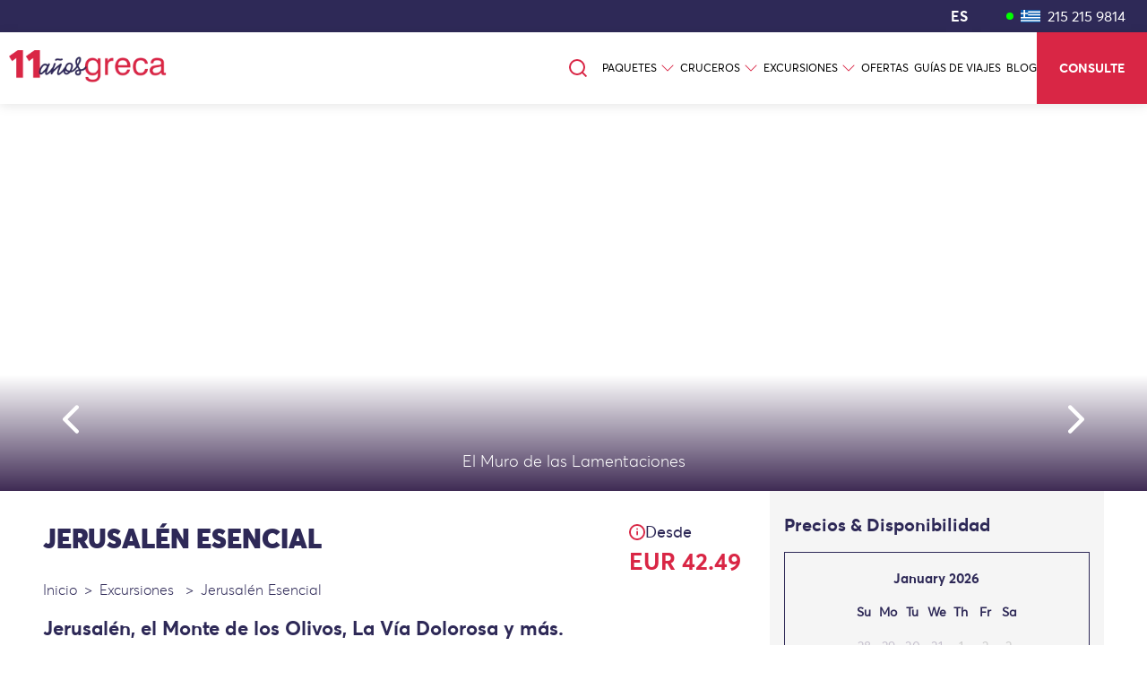

--- FILE ---
content_type: text/html; charset=utf-8
request_url: https://www.greca.co/es/excursion/medio-dia-jerusalen
body_size: 99389
content:
<!DOCTYPE html><html lang="en"><head><meta charSet="utf-8"/><meta http-equiv="X-UA-Compatible" content="IE=edge"/><meta name="viewport" content="initial-scale=1,maximum-scale=1,user-scalable=no"/><link rel="canonical" href="https://www.greca.co/es/excursion/medio-dia-jerusalen"/><link rel="alternate" href="https://www.greca.co/es/excursion/medio-dia-jerusalen" hrefLang="es"/><link rel="alternate" href="https://www.greca.co/en/excursion/half-day-jerusalem" hrefLang="en"/><title>Visita de Jerusalén de medio día - Los Mejores Precios| Greca.co</title><meta name="description" content=""/><meta property="og:title" content="Visita de Jerusalén de medio día - Los Mejores Precios| Greca.co"/><meta property="og:type" content="website"/><meta property="og:url" content="https://www.greca.co/excursion/medio-dia-jerusalen"/><meta property="og:image" content="https://www.greca.co/assets/images/fb_logo.png"/><meta name="twitter:card" content="website"/><meta name="twitter:title" content="Visita de Jerusalén de medio día - Los Mejores Precios| Greca.co"/><meta name="twitter:image" content="https://www.greca.co/assets/images/fb_logo.png"/><meta name="twitter:image:alt" content="Visita de Jerusalén de medio día - Los Mejores Precios| Greca.co"/><meta property="og:site_name" content="Greca Travel"/><link rel="apple-touch-icon" sizes="180x180" href="/apple-touch-icon.png"/><link rel="icon" type="image/png" sizes="32x32" href="/favicon-32x32.png"/><link rel="icon" type="image/png" sizes="16x16" href="/favicon-16x16.png"/><link rel="mask-icon" href="/safari-pinned-tab.svg" color="#5bbad5"/><script type="application/ld+json">
      {
      "@context": "https://schema.org/",
      "@type": "Product",
      "description": "<p>Visite Jerusalén en medio día y conozca el Monte de los Olivos, la Tumba del Rey David, y mucho más. ¡Reserve hoy al mejor precio!</p>",
      "sku": "5e9ef01db71aea578b55e3ec",
      "brand": {
        "@type": "Brand",
        "name": "Greca"
      },
      "image": [
        "https://www.greca.co/cdn-cgi/image/width=460,format=webp/https://images.greca.co/5ea6ec21f2345.jpeg",
        "https://www.greca.co/cdn-cgi/image/width=665,format=webp/https://images.greca.co/5ea6ec21f2345.jpeg",
        "https://www.greca.co/cdn-cgi/image/width=610,format=webp/https://images.greca.co/5ea6ec21f2345.jpeg",
        "https://www.greca.co/cdn-cgi/image/width=610,format=webp/https://images.greca.co/5ea6ec21f2345.jpeg" 
      ],
      "name": "JERUSALÉN ESENCIAL",
      "review":[],
      

      "offers": {"@type":"Offer","priceCurrency":"EUR","price":"42.49"}
    }
    </script><script type="application/ld+json">{"@context":"https://schema.org","@type":"BreadcrumbList","itemListElement":[{"@type":"ListItem","position":1,"name":"Inicio","item":"https://www.greca.c"},{"@type":"ListItem","position":2,"name":"  Excursiones ","item":"https://www.greca.co/es/excursiones"},{"@type":"ListItem","position":3,"name":"jerusalén esencial"}]}</script><meta name="next-head-count" content="23"/><script id="js_file_1" type="text/javascript">
          window._paq = [];
          window._mtm = [];  
        </script><script type="text/javascript" id="js_file_2">
                    (function(h,o,u,n,d) {
                      h=h[d]=h[d]||{q:[],onReady:function(c){h.q.push(c)}}
                      d=o.createElement(u);d.async=1;d.src=n
                      n=o.getElementsByTagName(u)[0];n.parentNode.insertBefore(d,n)
                    })(window,document,'script','https://www.datadoghq-browser-agent.com/us1/v5/datadog-logs.js','DD_LOGS')
                    window.DD_LOGS.onReady(function() {
                        window.DD_LOGS.init({
                          clientToken: 'puba878ea8975946a8ed659f2eb890031f2',
                          site: 'datadoghq.com',
                          forwardErrorsToLogs: true,
                          sessionSampleRate: 100,
                        })
                      })
              </script><link rel="preload" href="/_next/static/css/5bfe4ac5526e20e8.css" as="style"/><link rel="stylesheet" href="/_next/static/css/5bfe4ac5526e20e8.css" data-n-g=""/><link rel="preload" href="/_next/static/css/0010902a11719150.css" as="style"/><link rel="stylesheet" href="/_next/static/css/0010902a11719150.css" data-n-p=""/><noscript data-n-css=""></noscript><script defer="" nomodule="" src="/_next/static/chunks/polyfills-c67a75d1b6f99dc8.js"></script><script src="/_next/static/chunks/webpack-ab2ee7104e326f1a.js" defer=""></script><script src="/_next/static/chunks/framework-1f1fb5c07f2be279.js" defer=""></script><script src="/_next/static/chunks/main-13812679f5e5191c.js" defer=""></script><script src="/_next/static/chunks/pages/_app-f303515523d7dc1a.js" defer=""></script><script src="/_next/static/chunks/1683-bf881b69ac2e98a6.js" defer=""></script><script src="/_next/static/chunks/8764-cf8cca218afb3815.js" defer=""></script><script src="/_next/static/chunks/755-5e7dfe427635296c.js" defer=""></script><script src="/_next/static/chunks/319-292a5dfaf846947c.js" defer=""></script><script src="/_next/static/chunks/617-0cf3c1d37a7babb0.js" defer=""></script><script src="/_next/static/chunks/9179-11388c58c8c05e63.js" defer=""></script><script src="/_next/static/chunks/9198-62721e50ec498f8f.js" defer=""></script><script src="/_next/static/chunks/7715-40e2312cc60bcd72.js" defer=""></script><script src="/_next/static/chunks/3410-84ac58fe02dbb05b.js" defer=""></script><script src="/_next/static/chunks/5796-b8612d07e518b678.js" defer=""></script><script src="/_next/static/chunks/8622-433f10e233489673.js" defer=""></script><script src="/_next/static/chunks/8212-dccad78db88ae130.js" defer=""></script><script src="/_next/static/chunks/7241-f879266f7ef28d2e.js" defer=""></script><script src="/_next/static/chunks/9055-8af7a3663107c8cb.js" defer=""></script><script src="/_next/static/chunks/3175-51659c165d0088cb.js" defer=""></script><script src="/_next/static/chunks/281-2ebb4fa1dbfde5b5.js" defer=""></script><script src="/_next/static/chunks/3043-dee36105525ae031.js" defer=""></script><script src="/_next/static/chunks/8439-c043b2bf2d80ede0.js" defer=""></script><script src="/_next/static/chunks/4538-58077803cfcab1bc.js" defer=""></script><script src="/_next/static/chunks/pages/products/%5Bsingle%5D/%5Bslug%5D-54e9b4fd7a5da8bd.js" defer=""></script><script src="/_next/static/5VCxifxBA6pKZp4x53tKS/_buildManifest.js" defer=""></script><script src="/_next/static/5VCxifxBA6pKZp4x53tKS/_ssgManifest.js" defer=""></script></head><body><div id="__next"><section class="Toastify" aria-live="polite" aria-atomic="false" aria-relevant="additions text" aria-label="Notifications Alt+T"></section><div class="bg-white pointer-events-auto  

      "><div class="fixed top-0 w-full z-999 "><div class="Upper_call_section__ZDziT"><div class="Upper_switchers__tDPGE"><div> <button class="Upper_switcher__OF1jk flex-start leading-[34px] text-white bg-greca_blue  hover:text-greca-blue active:text-greca_blue text-[16px] height-[34px] font-light p-0 m-0 ml-1 disabled:opacity-60">ES</button><div class="fixed top-0 left-0 bottom-0 mt-[36px] z-9999 w-full bg-white ease-in-out duration-500 -translate-x-full Upper_popover_container__GcC9A"><div class="Upper_popover_title__MEyCZ">español</div><div class="Upper_header_popover_grid_cols__7FeNq"><button class="w-full rounded-none flex justify-start leading-[34px] bg-transparent text-greca_blue font-averta_stdlight hover:text-greca_red active:text-greca_red text-[14px] height-[34px] font-light px-0 "><span class="capitalize">English</span></button><button class="w-full rounded-none flex justify-start leading-[34px] bg-transparent text-greca_blue font-averta_stdlight hover:text-greca_red active:text-greca_red text-[14px] height-[34px] font-light px-0 text-greca_red"><span class="capitalize">español</span></button><button class="w-full rounded-none flex justify-start leading-[34px] bg-transparent text-greca_blue font-averta_stdlight hover:text-greca_red active:text-greca_red text-[14px] height-[34px] font-light px-0 "><span class="capitalize">français</span></button><button class="w-full rounded-none flex justify-start leading-[34px] bg-transparent text-greca_blue font-averta_stdlight hover:text-greca_red active:text-greca_red text-[14px] height-[34px] font-light px-0 "><span class="capitalize">português</span></button></div></div></div><div> <button class=" bg-greca_blue text-[16px] m-0 p-0 leading-[34px] font-light h-[34px] Upper_switcher__OF1jk"></button><div class="fixed top-0 left-0 bottom-0 overflow-auto mt-[36px] z-9999 w-full bg-white ease-in-out duration-500 -translate-x-full Upper_popover_container__GcC9A"> <div class="Upper_popover_container__GcC9A"><div class="Upper_popover_title__MEyCZ">Cambiar moneda</div><div style="display:flex"><div class="Upper_header_popover_grid_cols__7FeNq"><div class="flex justify-start w-full hover:text-greca_red py-[6px] h-[28px] cursor-pointer"><div class="flex items-center gap-x-1 whitespace-nowrap text-greca_blue"><img alt="" src="/svgs/ARS.svg" width="25" height="15" decoding="async" data-nimg="1" loading="lazy" style="color:transparent"/><div class="text-14px font-averta_stdbold hover:text-greca_red">ARS</div><div class="font-averta_stdlight text-[14px] ml-[6px]">Argentine Peso</div></div></div><div class="flex justify-start w-full hover:text-greca_red py-[6px] h-[28px] cursor-pointer"><div class="flex items-center gap-x-1 whitespace-nowrap text-greca_blue"><img alt="" src="/svgs/AUD.svg" width="25" height="15" decoding="async" data-nimg="1" loading="lazy" style="color:transparent"/><div class="text-14px font-averta_stdbold hover:text-greca_red">AUD</div><div class="font-averta_stdlight text-[14px] ml-[6px]">Australian Dollar</div></div></div><div class="flex justify-start w-full hover:text-greca_red py-[6px] h-[28px] cursor-pointer"><div class="flex items-center gap-x-1 whitespace-nowrap text-greca_blue"><img alt="" src="/svgs/BOB.svg" width="25" height="15" decoding="async" data-nimg="1" loading="lazy" style="color:transparent"/><div class="text-14px font-averta_stdbold hover:text-greca_red">BOB</div><div class="font-averta_stdlight text-[14px] ml-[6px]">Bolivia, Boliviano</div></div></div><div class="flex justify-start w-full hover:text-greca_red py-[6px] h-[28px] cursor-pointer"><div class="flex items-center gap-x-1 whitespace-nowrap text-greca_blue"><img alt="" src="/svgs/BRL.svg" width="25" height="15" decoding="async" data-nimg="1" loading="lazy" style="color:transparent"/><div class="text-14px font-averta_stdbold hover:text-greca_red">BRL</div><div class="font-averta_stdlight text-[14px] ml-[6px]">Brazilian Real</div></div></div><div class="flex justify-start w-full hover:text-greca_red py-[6px] h-[28px] cursor-pointer"><div class="flex items-center gap-x-1 whitespace-nowrap text-greca_blue"><img alt="" src="/svgs/BZD.svg" width="25" height="15" decoding="async" data-nimg="1" loading="lazy" style="color:transparent"/><div class="text-14px font-averta_stdbold hover:text-greca_red">BZD</div><div class="font-averta_stdlight text-[14px] ml-[6px]">Belize Dollar</div></div></div><div class="flex justify-start w-full hover:text-greca_red py-[6px] h-[28px] cursor-pointer"><div class="flex items-center gap-x-1 whitespace-nowrap text-greca_blue"><img alt="" src="/svgs/CAD.svg" width="25" height="15" decoding="async" data-nimg="1" loading="lazy" style="color:transparent"/><div class="text-14px font-averta_stdbold hover:text-greca_red">CAD</div><div class="font-averta_stdlight text-[14px] ml-[6px]">Canadian Dollar</div></div></div><div class="flex justify-start w-full hover:text-greca_red py-[6px] h-[28px] cursor-pointer"><div class="flex items-center gap-x-1 whitespace-nowrap text-greca_blue"><img alt="" src="/svgs/CHF.svg" width="25" height="15" decoding="async" data-nimg="1" loading="lazy" style="color:transparent"/><div class="text-14px font-averta_stdbold hover:text-greca_red">CHF</div><div class="font-averta_stdlight text-[14px] ml-[6px]">Swiss Franc</div></div></div><div class="flex justify-start w-full hover:text-greca_red py-[6px] h-[28px] cursor-pointer"><div class="flex items-center gap-x-1 whitespace-nowrap text-greca_blue"><img alt="" src="/svgs/CLP.svg" width="25" height="15" decoding="async" data-nimg="1" loading="lazy" style="color:transparent"/><div class="text-14px font-averta_stdbold hover:text-greca_red">CLP</div><div class="font-averta_stdlight text-[14px] ml-[6px]">Chilean Peso</div></div></div><div class="flex justify-start w-full hover:text-greca_red py-[6px] h-[28px] cursor-pointer"><div class="flex items-center gap-x-1 whitespace-nowrap text-greca_blue"><img alt="" src="/svgs/COP.svg" width="25" height="15" decoding="async" data-nimg="1" loading="lazy" style="color:transparent"/><div class="text-14px font-averta_stdbold hover:text-greca_red">COP</div><div class="font-averta_stdlight text-[14px] ml-[6px]">Colombian Peso</div></div></div><div class="flex justify-start w-full hover:text-greca_red py-[6px] h-[28px] cursor-pointer"><div class="flex items-center gap-x-1 whitespace-nowrap text-greca_blue"><img alt="" src="/svgs/CRC.svg" width="25" height="15" decoding="async" data-nimg="1" loading="lazy" style="color:transparent"/><div class="text-14px font-averta_stdbold hover:text-greca_red">CRC</div><div class="font-averta_stdlight text-[14px] ml-[6px]">Costa Rican Colon</div></div></div><div class="flex justify-start w-full hover:text-greca_red py-[6px] h-[28px] cursor-pointer"><div class="flex items-center gap-x-1 whitespace-nowrap text-greca_blue"><img alt="" src="/svgs/EUR.svg" width="25" height="15" decoding="async" data-nimg="1" loading="lazy" style="color:transparent"/><div class="text-14px font-averta_stdbold hover:text-greca_red">EUR</div><div class="font-averta_stdlight text-[14px] ml-[6px]">Euro</div></div></div><div class="flex justify-start w-full hover:text-greca_red py-[6px] h-[28px] cursor-pointer"><div class="flex items-center gap-x-1 whitespace-nowrap text-greca_blue"><img alt="" src="/svgs/GBP.svg" width="25" height="15" decoding="async" data-nimg="1" loading="lazy" style="color:transparent"/><div class="text-14px font-averta_stdbold hover:text-greca_red">GBP</div><div class="font-averta_stdlight text-[14px] ml-[6px]">Pound sterling</div></div></div><div class="flex justify-start w-full hover:text-greca_red py-[6px] h-[28px] cursor-pointer"><div class="flex items-center gap-x-1 whitespace-nowrap text-greca_blue"><img alt="" src="/svgs/GTQ.svg" width="25" height="15" decoding="async" data-nimg="1" loading="lazy" style="color:transparent"/><div class="text-14px font-averta_stdbold hover:text-greca_red">GTQ</div><div class="font-averta_stdlight text-[14px] ml-[6px]">Guatemala, Quetzal</div></div></div><div class="flex justify-start w-full hover:text-greca_red py-[6px] h-[28px] cursor-pointer"><div class="flex items-center gap-x-1 whitespace-nowrap text-greca_blue"><img alt="" src="/svgs/GYD.svg" width="25" height="15" decoding="async" data-nimg="1" loading="lazy" style="color:transparent"/><div class="text-14px font-averta_stdbold hover:text-greca_red">GYD</div><div class="font-averta_stdlight text-[14px] ml-[6px]">Guyana Dollar</div></div></div><div class="flex justify-start w-full hover:text-greca_red py-[6px] h-[28px] cursor-pointer"><div class="flex items-center gap-x-1 whitespace-nowrap text-greca_blue"><img alt="" src="/svgs/HNL.svg" width="25" height="15" decoding="async" data-nimg="1" loading="lazy" style="color:transparent"/><div class="text-14px font-averta_stdbold hover:text-greca_red">HNL</div><div class="font-averta_stdlight text-[14px] ml-[6px]">Honduras, Lempira</div></div></div><div class="flex justify-start w-full hover:text-greca_red py-[6px] h-[28px] cursor-pointer"><div class="flex items-center gap-x-1 whitespace-nowrap text-greca_blue"><img alt="" src="/svgs/MXN.svg" width="25" height="15" decoding="async" data-nimg="1" loading="lazy" style="color:transparent"/><div class="text-14px font-averta_stdbold hover:text-greca_red">MXN</div><div class="font-averta_stdlight text-[14px] ml-[6px]">Mexican Peso</div></div></div><div class="flex justify-start w-full hover:text-greca_red py-[6px] h-[28px] cursor-pointer"><div class="flex items-center gap-x-1 whitespace-nowrap text-greca_blue"><img alt="" src="/svgs/NIO.svg" width="25" height="15" decoding="async" data-nimg="1" loading="lazy" style="color:transparent"/><div class="text-14px font-averta_stdbold hover:text-greca_red">NIO</div><div class="font-averta_stdlight text-[14px] ml-[6px]">Nicaragua, Cordoba Oro</div></div></div><div class="flex justify-start w-full hover:text-greca_red py-[6px] h-[28px] cursor-pointer"><div class="flex items-center gap-x-1 whitespace-nowrap text-greca_blue"><img alt="" src="/svgs/NZD.svg" width="25" height="15" decoding="async" data-nimg="1" loading="lazy" style="color:transparent"/><div class="text-14px font-averta_stdbold hover:text-greca_red">NZD</div><div class="font-averta_stdlight text-[14px] ml-[6px]">New Zealand Dollar</div></div></div><div class="flex justify-start w-full hover:text-greca_red py-[6px] h-[28px] cursor-pointer"><div class="flex items-center gap-x-1 whitespace-nowrap text-greca_blue"><img alt="" src="/svgs/PEN.svg" width="25" height="15" decoding="async" data-nimg="1" loading="lazy" style="color:transparent"/><div class="text-14px font-averta_stdbold hover:text-greca_red">PEN</div><div class="font-averta_stdlight text-[14px] ml-[6px]">Peru, Nuevo Sol</div></div></div><div class="flex justify-start w-full hover:text-greca_red py-[6px] h-[28px] cursor-pointer"><div class="flex items-center gap-x-1 whitespace-nowrap text-greca_blue"><img alt="" src="/svgs/PYG.svg" width="25" height="15" decoding="async" data-nimg="1" loading="lazy" style="color:transparent"/><div class="text-14px font-averta_stdbold hover:text-greca_red">PYG</div><div class="font-averta_stdlight text-[14px] ml-[6px]">Paraguay, Guarani</div></div></div><div class="flex justify-start w-full hover:text-greca_red py-[6px] h-[28px] cursor-pointer"><div class="flex items-center gap-x-1 whitespace-nowrap text-greca_blue"><img alt="" src="/svgs/USD.svg" width="25" height="15" decoding="async" data-nimg="1" loading="lazy" style="color:transparent"/><div class="text-14px font-averta_stdbold hover:text-greca_red">USD</div><div class="font-averta_stdlight text-[14px] ml-[6px]">US Dollar</div></div></div><div class="flex justify-start w-full hover:text-greca_red py-[6px] h-[28px] cursor-pointer"><div class="flex items-center gap-x-1 whitespace-nowrap text-greca_blue"><img alt="" src="/svgs/UYU.svg" width="25" height="15" decoding="async" data-nimg="1" loading="lazy" style="color:transparent"/><div class="text-14px font-averta_stdbold hover:text-greca_red">UYU</div><div class="font-averta_stdlight text-[14px] ml-[6px]">Peso Uruguayo</div></div></div><div class="flex justify-start w-full hover:text-greca_red py-[6px] h-[28px] cursor-pointer"><div class="flex items-center gap-x-1 whitespace-nowrap text-greca_blue"><img alt="" src="/svgs/ZAR.svg" width="25" height="15" decoding="async" data-nimg="1" loading="lazy" style="color:transparent"/><div class="text-14px font-averta_stdbold hover:text-greca_red">ZAR</div><div class="font-averta_stdlight text-[14px] ml-[6px]">South Africa, Rand</div></div></div> </div></div></div></div></div> </div><div class="w-2 h-2 bg-[#00FF00] mx-2 flex-shrink-0 rounded-full"></div><a class="Upper_call_number__uclGA hover:no-underline" href="tel:2152159814"><img alt="Country flag of phone number" src="/assets/images/flags/gr.svg" width="22" height="15" decoding="async" data-nimg="1" class="Upper_header_flag__W3Qqu mr-[8px]" loading="lazy" style="color:transparent"/></a><a class="Upper_call_number__uclGA hover:no-underline" href="tel:2152159814">215 215 9814</a></div><div class="flex items-center text-[14px] font-averta_stdbold  font-light bg-white Upper_main_header_height__w5HUg" style="box-shadow:0 2px 12px rgba(0,0,0,.1)"><a title="Home page link" class="w-[180px] xl:w-[200px] top-[3px] xl:top-[0] relative ml-0" href="/es"><img alt="Greca" sizes="100vw" srcSet="/_next/image?url=%2Fanniversary%2Fes%402x.png&amp;w=640&amp;q=75 640w, /_next/image?url=%2Fanniversary%2Fes%402x.png&amp;w=750&amp;q=75 750w, /_next/image?url=%2Fanniversary%2Fes%402x.png&amp;w=828&amp;q=75 828w, /_next/image?url=%2Fanniversary%2Fes%402x.png&amp;w=1080&amp;q=75 1080w, /_next/image?url=%2Fanniversary%2Fes%402x.png&amp;w=1200&amp;q=75 1200w, /_next/image?url=%2Fanniversary%2Fes%402x.png&amp;w=1920&amp;q=75 1920w, /_next/image?url=%2Fanniversary%2Fes%402x.png&amp;w=2048&amp;q=75 2048w, /_next/image?url=%2Fanniversary%2Fes%402x.png&amp;w=3840&amp;q=75 3840w" src="/_next/image?url=%2Fanniversary%2Fes%402x.png&amp;w=3840&amp;q=75" width="0" height="0" decoding="async" data-nimg="1" class="p-[10px] w-full flex-shrink-0" loading="lazy" style="color:transparent"/></a><div class="text-greca_blue mx-0 headerHeight:mx-2 relative flex-grow"><div class="transition-none headerHeight:transition-all duration-300 relative rounded-full overflow-hidden border h-fit flex bg-white border-greca_red items-center gap-1 py-2 max-w-xl mx-auto headerHeight:mx-[unset] headerHeight:ml-auto border-opacity-0"><svg xmlns="http://www.w3.org/2000/svg" width="24" height="24" viewBox="0 0 24 24" fill="none" stroke="currentColor" stroke-width="2" stroke-linecap="round" stroke-linejoin="round" class="lucide lucide-search text-greca_red ml-auto cursor-pointer hover:opacity-70"><circle cx="11" cy="11" r="8"></circle><path d="m21 21-4.3-4.3"></path></svg><label for="search-input" class="hidden">Search for product</label><input id="search-input" type="text" title="Search for product" placeholder="Buscar" class="focus:outline-none text-base transition-none headerHeight:transition-[width] duration-300 w-0" value=""/></div></div><ul class="flex ml-auto lg:gap-x-[10px] xl:gap-x-[15px] font-averta_stdregular text-[12px]"><div><a class="flex items-center h-full  pl-[5px] lg:pl-[6px] xl:pl=[10px] text-[12px] xl:text-[13px] hover:text-greca_red relative" href="/es/paquetes"><span class="text-xs line-clamp-1 overflow-ellipsis" title="PAQUETES">PAQUETES</span><span class="ml-1"><svg font-size="16px" color="#d92645" stroke="currentColor" fill="currentColor" stroke-width="0" viewBox="0 0 16 16" height="1em" width="1em" xmlns="http://www.w3.org/2000/svg"><path fill-rule="evenodd" d="M1.646 4.646a.5.5 0 0 1 .708 0L8 10.293l5.646-5.647a.5.5 0 0 1 .708.708l-6 6a.5.5 0 0 1-.708 0l-6-6a.5.5 0 0 1 0-.708"></path></svg></span></a></div><div><a class="flex items-center h-full  pl-[5px] lg:pl-[6px] xl:pl=[10px] text-[12px] xl:text-[13px] hover:text-greca_red relative" href="/es/cruceros"><span class="text-xs line-clamp-1 overflow-ellipsis" title="CRUCEROS">CRUCEROS</span><span class="ml-1"><svg font-size="16px" color="#d92645" stroke="currentColor" fill="currentColor" stroke-width="0" viewBox="0 0 16 16" height="1em" width="1em" xmlns="http://www.w3.org/2000/svg"><path fill-rule="evenodd" d="M1.646 4.646a.5.5 0 0 1 .708 0L8 10.293l5.646-5.647a.5.5 0 0 1 .708.708l-6 6a.5.5 0 0 1-.708 0l-6-6a.5.5 0 0 1 0-.708"></path></svg></span></a></div><div><a class="flex items-center h-full  pl-[5px] lg:pl-[6px] xl:pl=[10px] text-[12px] xl:text-[13px] hover:text-greca_red relative" href="/es/excursiones"><span class="text-xs line-clamp-1 overflow-ellipsis" title="EXCURSIONES">EXCURSIONES</span><span class="ml-1"><svg font-size="16px" color="#d92645" stroke="currentColor" fill="currentColor" stroke-width="0" viewBox="0 0 16 16" height="1em" width="1em" xmlns="http://www.w3.org/2000/svg"><path fill-rule="evenodd" d="M1.646 4.646a.5.5 0 0 1 .708 0L8 10.293l5.646-5.647a.5.5 0 0 1 .708.708l-6 6a.5.5 0 0 1-.708 0l-6-6a.5.5 0 0 1 0-.708"></path></svg></span></a></div><div><a class="flex items-center h-full  pl-[5px] lg:pl-[6px] xl:pl=[10px] text-[12px] xl:text-[13px] hover:text-greca_red relative" href="/es/ofertas"><span class="text-xs line-clamp-1 overflow-ellipsis" title="OFERTAS">OFERTAS</span></a></div><div><a class="flex items-center h-full  pl-[5px] lg:pl-[6px] xl:pl=[10px] text-[12px] xl:text-[13px] hover:text-greca_red relative" href="/es/blog/category/guias-de-viaje"><span class="text-xs line-clamp-1 overflow-ellipsis" title="GUÍAS DE VIAJES">GUÍAS DE VIAJES</span></a></div><div><a class="flex items-center h-full  pl-[5px] lg:pl-[6px] xl:pl=[10px] text-[12px] xl:text-[13px] hover:text-greca_red relative" href="/es/blog"><span class="text-xs line-clamp-1 overflow-ellipsis" title="BLOG">BLOG</span></a></div><li class="text-greca_red py-0 px-[13px] font-averta_stdbold text-[13px] cursor-pointer tracking-[0.6px] Upper_shrink_menu__3MG5f"><button type="button" aria-haspopup="dialog" aria-expanded="false" aria-controls="radix-:Rbpcm:" data-state="closed"><div> <!-- -->MENÚ</div></button></li><li class="bg-greca_red whitespace-nowrap text-white font-averta_stdbold font-light text-[14px] cursor-pointer px-[18px] lg:px-[25px] transition-all duration-500 button-gradient">CONSULTE</li></ul></div></div><main class="headerHeight:mt-[116px] mt-[96px]"><div><!--$!--><template data-dgst="DYNAMIC_SERVER_USAGE"></template><!--/$--><meta name="google-site-verification" content="MwvsiIZAOWq89ssAxJa76T5OdUoDMNOxZXDGvUkjezY"/><div><style data-emotion="css-global 1jro9pl">:host,:root,[data-theme]{--chakra-ring-inset:var(--chakra-empty,/*!*/ /*!*/);--chakra-ring-offset-width:0px;--chakra-ring-offset-color:#fff;--chakra-ring-color:rgba(66, 153, 225, 0.6);--chakra-ring-offset-shadow:0 0 #0000;--chakra-ring-shadow:0 0 #0000;--chakra-space-x-reverse:0;--chakra-space-y-reverse:0;--chakra-colors-transparent:transparent;--chakra-colors-current:currentColor;--chakra-colors-black:#000000;--chakra-colors-white:#FFFFFF;--chakra-colors-whiteAlpha-50:rgba(255, 255, 255, 0.04);--chakra-colors-whiteAlpha-100:rgba(255, 255, 255, 0.06);--chakra-colors-whiteAlpha-200:rgba(255, 255, 255, 0.08);--chakra-colors-whiteAlpha-300:rgba(255, 255, 255, 0.16);--chakra-colors-whiteAlpha-400:rgba(255, 255, 255, 0.24);--chakra-colors-whiteAlpha-500:rgba(255, 255, 255, 0.36);--chakra-colors-whiteAlpha-600:rgba(255, 255, 255, 0.48);--chakra-colors-whiteAlpha-700:rgba(255, 255, 255, 0.64);--chakra-colors-whiteAlpha-800:rgba(255, 255, 255, 0.80);--chakra-colors-whiteAlpha-900:rgba(255, 255, 255, 0.92);--chakra-colors-blackAlpha-50:rgba(0, 0, 0, 0.04);--chakra-colors-blackAlpha-100:rgba(0, 0, 0, 0.06);--chakra-colors-blackAlpha-200:rgba(0, 0, 0, 0.08);--chakra-colors-blackAlpha-300:rgba(0, 0, 0, 0.16);--chakra-colors-blackAlpha-400:rgba(0, 0, 0, 0.24);--chakra-colors-blackAlpha-500:rgba(0, 0, 0, 0.36);--chakra-colors-blackAlpha-600:rgba(0, 0, 0, 0.48);--chakra-colors-blackAlpha-700:rgba(0, 0, 0, 0.64);--chakra-colors-blackAlpha-800:rgba(0, 0, 0, 0.80);--chakra-colors-blackAlpha-900:rgba(0, 0, 0, 0.92);--chakra-colors-gray-50:#F7FAFC;--chakra-colors-gray-100:#EDF2F7;--chakra-colors-gray-200:#E2E8F0;--chakra-colors-gray-300:#CBD5E0;--chakra-colors-gray-400:#A0AEC0;--chakra-colors-gray-500:#718096;--chakra-colors-gray-600:#4A5568;--chakra-colors-gray-700:#2D3748;--chakra-colors-gray-800:#1A202C;--chakra-colors-gray-900:#171923;--chakra-colors-red-50:#FFF5F5;--chakra-colors-red-100:#FED7D7;--chakra-colors-red-200:#FEB2B2;--chakra-colors-red-300:#FC8181;--chakra-colors-red-400:#F56565;--chakra-colors-red-500:#E53E3E;--chakra-colors-red-600:#C53030;--chakra-colors-red-700:#9B2C2C;--chakra-colors-red-800:#822727;--chakra-colors-red-900:#63171B;--chakra-colors-orange-50:#FFFAF0;--chakra-colors-orange-100:#FEEBC8;--chakra-colors-orange-200:#FBD38D;--chakra-colors-orange-300:#F6AD55;--chakra-colors-orange-400:#ED8936;--chakra-colors-orange-500:#DD6B20;--chakra-colors-orange-600:#C05621;--chakra-colors-orange-700:#9C4221;--chakra-colors-orange-800:#7B341E;--chakra-colors-orange-900:#652B19;--chakra-colors-yellow-50:#FFFFF0;--chakra-colors-yellow-100:#FEFCBF;--chakra-colors-yellow-200:#FAF089;--chakra-colors-yellow-300:#F6E05E;--chakra-colors-yellow-400:#ECC94B;--chakra-colors-yellow-500:#D69E2E;--chakra-colors-yellow-600:#B7791F;--chakra-colors-yellow-700:#975A16;--chakra-colors-yellow-800:#744210;--chakra-colors-yellow-900:#5F370E;--chakra-colors-green-50:#F0FFF4;--chakra-colors-green-100:#C6F6D5;--chakra-colors-green-200:#9AE6B4;--chakra-colors-green-300:#68D391;--chakra-colors-green-400:#48BB78;--chakra-colors-green-500:#38A169;--chakra-colors-green-600:#2F855A;--chakra-colors-green-700:#276749;--chakra-colors-green-800:#22543D;--chakra-colors-green-900:#1C4532;--chakra-colors-teal-50:#E6FFFA;--chakra-colors-teal-100:#B2F5EA;--chakra-colors-teal-200:#81E6D9;--chakra-colors-teal-300:#4FD1C5;--chakra-colors-teal-400:#38B2AC;--chakra-colors-teal-500:#319795;--chakra-colors-teal-600:#2C7A7B;--chakra-colors-teal-700:#285E61;--chakra-colors-teal-800:#234E52;--chakra-colors-teal-900:#1D4044;--chakra-colors-blue-50:#ebf8ff;--chakra-colors-blue-100:#bee3f8;--chakra-colors-blue-200:#90cdf4;--chakra-colors-blue-300:#63b3ed;--chakra-colors-blue-400:#4299e1;--chakra-colors-blue-500:#3182ce;--chakra-colors-blue-600:#2b6cb0;--chakra-colors-blue-700:#2c5282;--chakra-colors-blue-800:#2a4365;--chakra-colors-blue-900:#1A365D;--chakra-colors-cyan-50:#EDFDFD;--chakra-colors-cyan-100:#C4F1F9;--chakra-colors-cyan-200:#9DECF9;--chakra-colors-cyan-300:#76E4F7;--chakra-colors-cyan-400:#0BC5EA;--chakra-colors-cyan-500:#00B5D8;--chakra-colors-cyan-600:#00A3C4;--chakra-colors-cyan-700:#0987A0;--chakra-colors-cyan-800:#086F83;--chakra-colors-cyan-900:#065666;--chakra-colors-purple-50:#FAF5FF;--chakra-colors-purple-100:#E9D8FD;--chakra-colors-purple-200:#D6BCFA;--chakra-colors-purple-300:#B794F4;--chakra-colors-purple-400:#9F7AEA;--chakra-colors-purple-500:#805AD5;--chakra-colors-purple-600:#6B46C1;--chakra-colors-purple-700:#553C9A;--chakra-colors-purple-800:#44337A;--chakra-colors-purple-900:#322659;--chakra-colors-pink-50:#FFF5F7;--chakra-colors-pink-100:#FED7E2;--chakra-colors-pink-200:#FBB6CE;--chakra-colors-pink-300:#F687B3;--chakra-colors-pink-400:#ED64A6;--chakra-colors-pink-500:#D53F8C;--chakra-colors-pink-600:#B83280;--chakra-colors-pink-700:#97266D;--chakra-colors-pink-800:#702459;--chakra-colors-pink-900:#521B41;--chakra-colors-linkedin-50:#E8F4F9;--chakra-colors-linkedin-100:#CFEDFB;--chakra-colors-linkedin-200:#9BDAF3;--chakra-colors-linkedin-300:#68C7EC;--chakra-colors-linkedin-400:#34B3E4;--chakra-colors-linkedin-500:#00A0DC;--chakra-colors-linkedin-600:#008CC9;--chakra-colors-linkedin-700:#0077B5;--chakra-colors-linkedin-800:#005E93;--chakra-colors-linkedin-900:#004471;--chakra-colors-facebook-50:#E8F4F9;--chakra-colors-facebook-100:#D9DEE9;--chakra-colors-facebook-200:#B7C2DA;--chakra-colors-facebook-300:#6482C0;--chakra-colors-facebook-400:#4267B2;--chakra-colors-facebook-500:#385898;--chakra-colors-facebook-600:#314E89;--chakra-colors-facebook-700:#29487D;--chakra-colors-facebook-800:#223B67;--chakra-colors-facebook-900:#1E355B;--chakra-colors-messenger-50:#D0E6FF;--chakra-colors-messenger-100:#B9DAFF;--chakra-colors-messenger-200:#A2CDFF;--chakra-colors-messenger-300:#7AB8FF;--chakra-colors-messenger-400:#2E90FF;--chakra-colors-messenger-500:#0078FF;--chakra-colors-messenger-600:#0063D1;--chakra-colors-messenger-700:#0052AC;--chakra-colors-messenger-800:#003C7E;--chakra-colors-messenger-900:#002C5C;--chakra-colors-whatsapp-50:#dffeec;--chakra-colors-whatsapp-100:#b9f5d0;--chakra-colors-whatsapp-200:#90edb3;--chakra-colors-whatsapp-300:#65e495;--chakra-colors-whatsapp-400:#3cdd78;--chakra-colors-whatsapp-500:#22c35e;--chakra-colors-whatsapp-600:#179848;--chakra-colors-whatsapp-700:#0c6c33;--chakra-colors-whatsapp-800:#01421c;--chakra-colors-whatsapp-900:#001803;--chakra-colors-twitter-50:#E5F4FD;--chakra-colors-twitter-100:#C8E9FB;--chakra-colors-twitter-200:#A8DCFA;--chakra-colors-twitter-300:#83CDF7;--chakra-colors-twitter-400:#57BBF5;--chakra-colors-twitter-500:#1DA1F2;--chakra-colors-twitter-600:#1A94DA;--chakra-colors-twitter-700:#1681BF;--chakra-colors-twitter-800:#136B9E;--chakra-colors-twitter-900:#0D4D71;--chakra-colors-telegram-50:#E3F2F9;--chakra-colors-telegram-100:#C5E4F3;--chakra-colors-telegram-200:#A2D4EC;--chakra-colors-telegram-300:#7AC1E4;--chakra-colors-telegram-400:#47A9DA;--chakra-colors-telegram-500:#0088CC;--chakra-colors-telegram-600:#007AB8;--chakra-colors-telegram-700:#006BA1;--chakra-colors-telegram-800:#005885;--chakra-colors-telegram-900:#003F5E;--chakra-colors-greca_blue:#2e2957;--chakra-colors-greca_red:#d92645;--chakra-colors-greca_modal_overlay:rgba(46,41,87,.5);--chakra-borders-none:0;--chakra-borders-1px:1px solid;--chakra-borders-2px:2px solid;--chakra-borders-4px:4px solid;--chakra-borders-8px:8px solid;--chakra-fonts-heading:-apple-system,BlinkMacSystemFont,"Segoe UI",Helvetica,Arial,sans-serif,"Apple Color Emoji","Segoe UI Emoji","Segoe UI Symbol";--chakra-fonts-body:-apple-system,BlinkMacSystemFont,"Segoe UI",Helvetica,Arial,sans-serif,"Apple Color Emoji","Segoe UI Emoji","Segoe UI Symbol";--chakra-fonts-mono:SFMono-Regular,Menlo,Monaco,Consolas,"Liberation Mono","Courier New",monospace;--chakra-fontSizes-3xs:0.45rem;--chakra-fontSizes-2xs:0.625rem;--chakra-fontSizes-xs:0.75rem;--chakra-fontSizes-sm:0.875rem;--chakra-fontSizes-md:1rem;--chakra-fontSizes-lg:1.125rem;--chakra-fontSizes-xl:1.25rem;--chakra-fontSizes-2xl:1.5rem;--chakra-fontSizes-3xl:1.875rem;--chakra-fontSizes-4xl:2.25rem;--chakra-fontSizes-5xl:3rem;--chakra-fontSizes-6xl:3.75rem;--chakra-fontSizes-7xl:4.5rem;--chakra-fontSizes-8xl:6rem;--chakra-fontSizes-9xl:8rem;--chakra-fontWeights-hairline:100;--chakra-fontWeights-thin:200;--chakra-fontWeights-light:300;--chakra-fontWeights-normal:400;--chakra-fontWeights-medium:500;--chakra-fontWeights-semibold:600;--chakra-fontWeights-bold:700;--chakra-fontWeights-extrabold:800;--chakra-fontWeights-black:900;--chakra-letterSpacings-tighter:-0.05em;--chakra-letterSpacings-tight:-0.025em;--chakra-letterSpacings-normal:0;--chakra-letterSpacings-wide:0.025em;--chakra-letterSpacings-wider:0.05em;--chakra-letterSpacings-widest:0.1em;--chakra-lineHeights-3:.75rem;--chakra-lineHeights-4:1rem;--chakra-lineHeights-5:1.25rem;--chakra-lineHeights-6:1.5rem;--chakra-lineHeights-7:1.75rem;--chakra-lineHeights-8:2rem;--chakra-lineHeights-9:2.25rem;--chakra-lineHeights-10:2.5rem;--chakra-lineHeights-normal:normal;--chakra-lineHeights-none:1;--chakra-lineHeights-shorter:1.25;--chakra-lineHeights-short:1.375;--chakra-lineHeights-base:1.5;--chakra-lineHeights-tall:1.625;--chakra-lineHeights-taller:2;--chakra-radii-none:0;--chakra-radii-sm:0.125rem;--chakra-radii-base:0.25rem;--chakra-radii-md:0.375rem;--chakra-radii-lg:0.5rem;--chakra-radii-xl:0.75rem;--chakra-radii-2xl:1rem;--chakra-radii-3xl:1.5rem;--chakra-radii-full:9999px;--chakra-space-1:0.25rem;--chakra-space-2:0.5rem;--chakra-space-3:0.75rem;--chakra-space-4:1rem;--chakra-space-5:1.25rem;--chakra-space-6:1.5rem;--chakra-space-7:1.75rem;--chakra-space-8:2rem;--chakra-space-9:2.25rem;--chakra-space-10:2.5rem;--chakra-space-12:3rem;--chakra-space-14:3.5rem;--chakra-space-16:4rem;--chakra-space-20:5rem;--chakra-space-24:6rem;--chakra-space-28:7rem;--chakra-space-32:8rem;--chakra-space-36:9rem;--chakra-space-40:10rem;--chakra-space-44:11rem;--chakra-space-48:12rem;--chakra-space-52:13rem;--chakra-space-56:14rem;--chakra-space-60:15rem;--chakra-space-64:16rem;--chakra-space-72:18rem;--chakra-space-80:20rem;--chakra-space-96:24rem;--chakra-space-px:1px;--chakra-space-0-5:0.125rem;--chakra-space-1-5:0.375rem;--chakra-space-2-5:0.625rem;--chakra-space-3-5:0.875rem;--chakra-shadows-xs:0 0 0 1px rgba(0, 0, 0, 0.05);--chakra-shadows-sm:0 1px 2px 0 rgba(0, 0, 0, 0.05);--chakra-shadows-base:0 1px 3px 0 rgba(0, 0, 0, 0.1),0 1px 2px 0 rgba(0, 0, 0, 0.06);--chakra-shadows-md:0 4px 6px -1px rgba(0, 0, 0, 0.1),0 2px 4px -1px rgba(0, 0, 0, 0.06);--chakra-shadows-lg:0 10px 15px -3px rgba(0, 0, 0, 0.1),0 4px 6px -2px rgba(0, 0, 0, 0.05);--chakra-shadows-xl:0 20px 25px -5px rgba(0, 0, 0, 0.1),0 10px 10px -5px rgba(0, 0, 0, 0.04);--chakra-shadows-2xl:0 25px 50px -12px rgba(0, 0, 0, 0.25);--chakra-shadows-outline:0 0 0 3px rgba(66, 153, 225, 0.6);--chakra-shadows-inner:inset 0 2px 4px 0 rgba(0,0,0,0.06);--chakra-shadows-none:none;--chakra-shadows-dark-lg:rgba(0, 0, 0, 0.1) 0px 0px 0px 1px,rgba(0, 0, 0, 0.2) 0px 5px 10px,rgba(0, 0, 0, 0.4) 0px 15px 40px;--chakra-sizes-1:0.25rem;--chakra-sizes-2:0.5rem;--chakra-sizes-3:0.75rem;--chakra-sizes-4:1rem;--chakra-sizes-5:1.25rem;--chakra-sizes-6:1.5rem;--chakra-sizes-7:1.75rem;--chakra-sizes-8:2rem;--chakra-sizes-9:2.25rem;--chakra-sizes-10:2.5rem;--chakra-sizes-12:3rem;--chakra-sizes-14:3.5rem;--chakra-sizes-16:4rem;--chakra-sizes-20:5rem;--chakra-sizes-24:6rem;--chakra-sizes-28:7rem;--chakra-sizes-32:8rem;--chakra-sizes-36:9rem;--chakra-sizes-40:10rem;--chakra-sizes-44:11rem;--chakra-sizes-48:12rem;--chakra-sizes-52:13rem;--chakra-sizes-56:14rem;--chakra-sizes-60:15rem;--chakra-sizes-64:16rem;--chakra-sizes-72:18rem;--chakra-sizes-80:20rem;--chakra-sizes-96:24rem;--chakra-sizes-px:1px;--chakra-sizes-0-5:0.125rem;--chakra-sizes-1-5:0.375rem;--chakra-sizes-2-5:0.625rem;--chakra-sizes-3-5:0.875rem;--chakra-sizes-max:max-content;--chakra-sizes-min:min-content;--chakra-sizes-full:100%;--chakra-sizes-3xs:14rem;--chakra-sizes-2xs:16rem;--chakra-sizes-xs:20rem;--chakra-sizes-sm:24rem;--chakra-sizes-md:28rem;--chakra-sizes-lg:32rem;--chakra-sizes-xl:36rem;--chakra-sizes-2xl:42rem;--chakra-sizes-3xl:48rem;--chakra-sizes-4xl:56rem;--chakra-sizes-5xl:64rem;--chakra-sizes-6xl:72rem;--chakra-sizes-7xl:80rem;--chakra-sizes-8xl:90rem;--chakra-sizes-prose:60ch;--chakra-sizes-container-sm:640px;--chakra-sizes-container-md:768px;--chakra-sizes-container-lg:1024px;--chakra-sizes-container-xl:1280px;--chakra-zIndices-hide:-1;--chakra-zIndices-auto:auto;--chakra-zIndices-base:0;--chakra-zIndices-docked:10;--chakra-zIndices-dropdown:1000;--chakra-zIndices-sticky:1100;--chakra-zIndices-banner:1200;--chakra-zIndices-overlay:1300;--chakra-zIndices-modal:1400;--chakra-zIndices-popover:1500;--chakra-zIndices-skipLink:1600;--chakra-zIndices-toast:1700;--chakra-zIndices-tooltip:1800;--chakra-transition-property-common:background-color,border-color,color,fill,stroke,opacity,box-shadow,transform;--chakra-transition-property-colors:background-color,border-color,color,fill,stroke;--chakra-transition-property-dimensions:width,height;--chakra-transition-property-position:left,right,top,bottom;--chakra-transition-property-background:background-color,background-image,background-position;--chakra-transition-easing-ease-in:cubic-bezier(0.4, 0, 1, 1);--chakra-transition-easing-ease-out:cubic-bezier(0, 0, 0.2, 1);--chakra-transition-easing-ease-in-out:cubic-bezier(0.4, 0, 0.2, 1);--chakra-transition-duration-ultra-fast:50ms;--chakra-transition-duration-faster:100ms;--chakra-transition-duration-fast:150ms;--chakra-transition-duration-normal:200ms;--chakra-transition-duration-slow:300ms;--chakra-transition-duration-slower:400ms;--chakra-transition-duration-ultra-slow:500ms;--chakra-blur-none:0;--chakra-blur-sm:4px;--chakra-blur-base:8px;--chakra-blur-md:12px;--chakra-blur-lg:16px;--chakra-blur-xl:24px;--chakra-blur-2xl:40px;--chakra-blur-3xl:64px;}.chakra-ui-light :host:not([data-theme]),.chakra-ui-light :root:not([data-theme]),.chakra-ui-light [data-theme]:not([data-theme]),[data-theme=light] :host:not([data-theme]),[data-theme=light] :root:not([data-theme]),[data-theme=light] [data-theme]:not([data-theme]),:host[data-theme=light],:root[data-theme=light],[data-theme][data-theme=light]{--chakra-colors-chakra-body-text:var(--chakra-colors-gray-800);--chakra-colors-chakra-body-bg:var(--chakra-colors-white);--chakra-colors-chakra-border-color:var(--chakra-colors-gray-200);--chakra-colors-chakra-subtle-bg:var(--chakra-colors-gray-100);--chakra-colors-chakra-placeholder-color:var(--chakra-colors-gray-500);}.chakra-ui-dark :host:not([data-theme]),.chakra-ui-dark :root:not([data-theme]),.chakra-ui-dark [data-theme]:not([data-theme]),[data-theme=dark] :host:not([data-theme]),[data-theme=dark] :root:not([data-theme]),[data-theme=dark] [data-theme]:not([data-theme]),:host[data-theme=dark],:root[data-theme=dark],[data-theme][data-theme=dark]{--chakra-colors-chakra-body-text:var(--chakra-colors-whiteAlpha-900);--chakra-colors-chakra-body-bg:var(--chakra-colors-gray-800);--chakra-colors-chakra-border-color:var(--chakra-colors-whiteAlpha-300);--chakra-colors-chakra-subtle-bg:var(--chakra-colors-gray-700);--chakra-colors-chakra-placeholder-color:var(--chakra-colors-whiteAlpha-400);}</style><style data-emotion="css-global 3kbdol">html{line-height:1.5;-webkit-text-size-adjust:100%;font-family:system-ui,sans-serif;-webkit-font-smoothing:antialiased;text-rendering:optimizeLegibility;-moz-osx-font-smoothing:grayscale;touch-action:manipulation;}body{position:relative;min-height:100%;font-feature-settings:'kern';}*,*::before,*::after{border-width:0;border-style:solid;box-sizing:border-box;}main{display:block;}hr{border-top-width:1px;box-sizing:content-box;height:0;overflow:visible;}pre,code,kbd,samp{font-family:SFMono-Regular,Menlo,Monaco,Consolas,monospace;font-size:1em;}a{background-color:transparent;color:inherit;-webkit-text-decoration:inherit;text-decoration:inherit;}abbr[title]{border-bottom:none;-webkit-text-decoration:underline;text-decoration:underline;-webkit-text-decoration:underline dotted;-webkit-text-decoration:underline dotted;text-decoration:underline dotted;}b,strong{font-weight:bold;}small{font-size:80%;}sub,sup{font-size:75%;line-height:0;position:relative;vertical-align:baseline;}sub{bottom:-0.25em;}sup{top:-0.5em;}img{border-style:none;}button,input,optgroup,select,textarea{font-family:inherit;font-size:100%;line-height:1.15;margin:0;}button,input{overflow:visible;}button,select{text-transform:none;}button::-moz-focus-inner,[type="button"]::-moz-focus-inner,[type="reset"]::-moz-focus-inner,[type="submit"]::-moz-focus-inner{border-style:none;padding:0;}fieldset{padding:0.35em 0.75em 0.625em;}legend{box-sizing:border-box;color:inherit;display:table;max-width:100%;padding:0;white-space:normal;}progress{vertical-align:baseline;}textarea{overflow:auto;}[type="checkbox"],[type="radio"]{box-sizing:border-box;padding:0;}[type="number"]::-webkit-inner-spin-button,[type="number"]::-webkit-outer-spin-button{-webkit-appearance:none!important;}input[type="number"]{-moz-appearance:textfield;}[type="search"]{-webkit-appearance:textfield;outline-offset:-2px;}[type="search"]::-webkit-search-decoration{-webkit-appearance:none!important;}::-webkit-file-upload-button{-webkit-appearance:button;font:inherit;}details{display:block;}summary{display:-webkit-box;display:-webkit-list-item;display:-ms-list-itembox;display:list-item;}template{display:none;}[hidden]{display:none!important;}body,blockquote,dl,dd,h1,h2,h3,h4,h5,h6,hr,figure,p,pre{margin:0;}button{background:transparent;padding:0;}fieldset{margin:0;padding:0;}ol,ul{margin:0;padding:0;}textarea{resize:vertical;}button,[role="button"]{cursor:pointer;}button::-moz-focus-inner{border:0!important;}table{border-collapse:collapse;}h1,h2,h3,h4,h5,h6{font-size:inherit;font-weight:inherit;}button,input,optgroup,select,textarea{padding:0;line-height:inherit;color:inherit;}img,svg,video,canvas,audio,iframe,embed,object{display:block;}img,video{max-width:100%;height:auto;}[data-js-focus-visible] :focus:not([data-focus-visible-added]):not([data-focus-visible-disabled]){outline:none;box-shadow:none;}select::-ms-expand{display:none;}:root{--chakra-vh:100vh;}@supports (height: -webkit-fill-available){:root{--chakra-vh:-webkit-fill-available;}}@supports (height: -moz-fill-available){:root{--chakra-vh:-moz-fill-available;}}@supports (height: 100dvh){:root{--chakra-vh:100dvh;}}</style><style data-emotion="css-global 1wxmm51">body{font-family:var(--chakra-fonts-body);color:var(--chakra-colors-chakra-body-text);background:var(--chakra-colors-chakra-body-bg);transition-property:background-color;transition-duration:var(--chakra-transition-duration-normal);line-height:var(--chakra-lineHeights-base);}*::-webkit-input-placeholder{color:var(--chakra-colors-chakra-placeholder-color);}*::-moz-placeholder{color:var(--chakra-colors-chakra-placeholder-color);}*:-ms-input-placeholder{color:var(--chakra-colors-chakra-placeholder-color);}*::placeholder{color:var(--chakra-colors-chakra-placeholder-color);}*,*::before,::after{border-color:var(--chakra-colors-chakra-border-color);word-wrap:break-word;}</style><input type="hidden" id="localizedFulles" value="https://www.greca.co/es/excursion/medio-dia-jerusalen"/><input type="hidden" id="localizedFullen" value="https://www.greca.co/en/excursion/half-day-jerusalem"/><div data-criteo="" data-id="5e9ef01db71aea578b55e3ec" data-name="JERUSALÉN ESENCIAL" data-brand="Greca" data-currency="EUR" data-item-category="es" data-item-category2="excursion" data-item-category3="" data-item-category4="5e738ee6dec334310439c7a7" data-item-discount="10" data-price="€46.74"></div><div class="css-0"><link property="url" href="/excursion/medio-dia-jerusalen"/><style data-emotion="css 1y7pkwq">.css-1y7pkwq{display:block;}@media screen and (min-width: 30em){.css-1y7pkwq{display:block;}}@media screen and (min-width: 48em){.css-1y7pkwq{display:block;}}@media screen and (min-width: 62em){.css-1y7pkwq{display:block;}}@media screen and (min-width: 80em){.css-1y7pkwq{display:-webkit-box;display:-webkit-flex;display:-ms-flexbox;display:flex;}}</style><div class="css-1y7pkwq"><style data-emotion="css h1ljld">.css-h1ljld{height:35vh;width:100%;}@media screen and (min-width: 30em){.css-h1ljld{height:40vh;}}@media screen and (min-width: 48em){.css-h1ljld{height:45vh;}}@media screen and (min-width: 62em){.css-h1ljld{height:60vh;}}</style><div class="css-h1ljld"><style data-emotion="css 15j2rv8">.css-15j2rv8{position:relative;padding:0px;margin:0px;}</style><div class="css-15j2rv8"><style data-emotion="css 1zgetm">.css-1zgetm{position:absolute;right:55px;bottom:var(--chakra-space-14);z-index:10;cursor:pointer;}</style><div class="css-1zgetm"><svg font-size="48" color="white" stroke="currentColor" fill="currentColor" stroke-width="0" viewBox="0 0 512 512" height="1em" width="1em" xmlns="http://www.w3.org/2000/svg"><path d="M294.1 256L167 129c-9.4-9.4-9.4-24.6 0-33.9s24.6-9.3 34 0L345 239c9.1 9.1 9.3 23.7.7 33.1L201.1 417c-4.7 4.7-10.9 7-17 7s-12.3-2.3-17-7c-9.4-9.4-9.4-24.6 0-33.9l127-127.1z"></path></svg></div><style data-emotion="css ug4o4z">.css-ug4o4z{position:absolute;left:55px;bottom:var(--chakra-space-14);z-index:10;cursor:pointer;}</style><div class="css-ug4o4z"><svg font-size="48" color="white" stroke="currentColor" fill="currentColor" stroke-width="0" viewBox="0 0 512 512" height="1em" width="1em" xmlns="http://www.w3.org/2000/svg"><path d="M217.9 256L345 129c9.4-9.4 9.4-24.6 0-33.9-9.4-9.4-24.6-9.3-34 0L167 239c-9.1 9.1-9.3 23.7-.7 33.1L310.9 417c4.7 4.7 10.9 7 17 7s12.3-2.3 17-7c9.4-9.4 9.4-24.6 0-33.9L217.9 256z"></path></svg></div><div class="carousel-root"><div class="carousel carousel-slider" style="width:100%"><button type="button" aria-label="previous slide / item" class="control-arrow control-prev control-disabled"></button><div class="slider-wrapper axis-horizontal"><ul class="slider animated" style="-webkit-transform:translate3d(-100%,0,0);-ms-transform:translate3d(-100%,0,0);-o-transform:translate3d(-100%,0,0);transform:translate3d(-100%,0,0);-webkit-transition-duration:350ms;-moz-transition-duration:350ms;-o-transition-duration:350ms;transition-duration:350ms;-ms-transition-duration:350ms"><li class="slide"><style data-emotion="css 106jebs">.css-106jebs{width:100%;height:35vh;overflow:hidden;}@media screen and (min-width: 30em){.css-106jebs{height:40vh;}}@media screen and (min-width: 48em){.css-106jebs{height:45vh;}}@media screen and (min-width: 62em){.css-106jebs{height:60vh;}}</style><div class="css-106jebs"><style data-emotion="css 13twx7o">.css-13twx7o{font-size:18px;position:absolute;bottom:0px;font-family:averta_stdlight;color:var(--chakra-colors-white);height:30%;width:100%;background-image:linear-gradient(transparent, #3f2b54);}</style><div class="css-13twx7o"><style data-emotion="css gmuwbf">.css-gmuwbf{display:-webkit-box;display:-webkit-flex;display:-ms-flexbox;display:flex;-webkit-align-items:center;-webkit-box-align:center;-ms-flex-align:center;align-items:center;-webkit-box-pack:center;-ms-flex-pack:center;-webkit-justify-content:center;justify-content:center;}</style><div class="css-gmuwbf"><style data-emotion="css 162y7q3">.css-162y7q3{position:absolute;bottom:15%;}</style><p class="chakra-text css-162y7q3">Jerusalén</p></div></div></div></li><li class="slide selected previous"><div class="css-106jebs"><div class="css-13twx7o"><div class="css-gmuwbf"><p class="chakra-text css-162y7q3">El Muro de las Lamentaciones</p></div></div></div></li><li class="slide"><div class="css-106jebs"><div class="css-13twx7o"><div class="css-gmuwbf"><p class="chakra-text css-162y7q3">Abadía de la Dormición</p></div></div></div></li><li class="slide"><div class="css-106jebs"><div class="css-13twx7o"><div class="css-gmuwbf"><p class="chakra-text css-162y7q3">Jerusalén</p></div></div></div></li><li class="slide"><div class="css-106jebs"><div class="css-13twx7o"><div class="css-gmuwbf"><p class="chakra-text css-162y7q3">Jerusalén</p></div></div></div></li><li class="slide selected previous"><div class="css-106jebs"><div class="css-13twx7o"><div class="css-gmuwbf"><p class="chakra-text css-162y7q3">El Muro de las Lamentaciones</p></div></div></div></li></ul></div><button type="button" aria-label="next slide / item" class="control-arrow control-next control-disabled"></button></div></div></div></div></div><style data-emotion="css zfgqfr">.css-zfgqfr{display:block;grid-template-columns:repeat(12, 1fr);grid-column-gap:0px;-webkit-margin-start:var(--chakra-space-2);margin-inline-start:var(--chakra-space-2);-webkit-margin-end:var(--chakra-space-2);margin-inline-end:var(--chakra-space-2);}@media screen and (min-width: 30em){.css-zfgqfr{display:block;grid-column-gap:0px;-webkit-margin-start:var(--chakra-space-4);margin-inline-start:var(--chakra-space-4);-webkit-margin-end:var(--chakra-space-4);margin-inline-end:var(--chakra-space-4);}}@media screen and (min-width: 48em){.css-zfgqfr{display:grid;grid-column-gap:0px;-webkit-margin-start:var(--chakra-space-8);margin-inline-start:var(--chakra-space-8);-webkit-margin-end:var(--chakra-space-8);margin-inline-end:var(--chakra-space-8);}}@media screen and (min-width: 62em){.css-zfgqfr{grid-column-gap:32px;-webkit-margin-start:var(--chakra-space-12);margin-inline-start:var(--chakra-space-12);-webkit-margin-end:var(--chakra-space-12);margin-inline-end:var(--chakra-space-12);}}@media screen and (min-width: 80em){.css-zfgqfr{-webkit-margin-start:var(--chakra-space-12);margin-inline-start:var(--chakra-space-12);-webkit-margin-end:var(--chakra-space-12);margin-inline-end:var(--chakra-space-12);}}@media screen and (min-width: 96em){.css-zfgqfr{-webkit-margin-start:var(--chakra-space-24);margin-inline-start:var(--chakra-space-24);-webkit-margin-end:var(--chakra-space-24);margin-inline-end:var(--chakra-space-24);}}</style><div class="css-zfgqfr"><style data-emotion="css 1bqgj4x">.css-1bqgj4x{grid-column-start:1;grid-column-end:13;margin-right:0px;margin-top:var(--chakra-space-8);width:100%;}@media screen and (min-width: 30em){.css-1bqgj4x{grid-column-end:13;}}@media screen and (min-width: 48em){.css-1bqgj4x{grid-column-end:13;}}@media screen and (min-width: 62em){.css-1bqgj4x{grid-column-end:8;}}@media screen and (min-width: 80em){.css-1bqgj4x{grid-column-end:9;}}@media screen and (min-width: 96em){.css-1bqgj4x{grid-column-end:10;}}</style><div class="css-1bqgj4x"><style data-emotion="css zk7bpv">.css-zk7bpv{display:-webkit-box;display:-webkit-flex;display:-ms-flexbox;display:flex;-webkit-box-pack:justify;-webkit-justify-content:space-between;justify-content:space-between;width:100%;color:var(--chakra-colors-greca_blue);}</style><div class="css-zk7bpv"><div class="css-0"><style data-emotion="css vqjr5s">.css-vqjr5s{font-family:averta_stdblack;font-size:30px;line-height:1.4;font-weight:300;}</style><h1 class="chakra-heading css-vqjr5s"><span property="name" class="css-0">JERUSALÉN ESENCIAL</span></h1></div><style data-emotion="css 6st093">.css-6st093{display:none;}@media screen and (min-width: 30em){.css-6st093{display:none;}}@media screen and (min-width: 48em){.css-6st093{display:none;}}@media screen and (min-width: 62em){.css-6st093{display:block;}}</style><div class="css-6st093"><style data-emotion="css bb3s5i">.css-bb3s5i{font-family:averta_stdregular;display:-webkit-box;display:-webkit-flex;display:-ms-flexbox;display:flex;-webkit-box-flex-wrap:wrap;-webkit-flex-wrap:wrap;-ms-flex-wrap:wrap;flex-wrap:wrap;-webkit-flex:1;-ms-flex:1;flex:1;-webkit-align-items:center;-webkit-box-align:center;-ms-flex-align:center;align-items:center;grid-column-gap:var(--chakra-space-4);}@media screen and (min-width: 30em){.css-bb3s5i{display:-webkit-box;display:-webkit-flex;display:-ms-flexbox;display:flex;}}@media screen and (min-width: 48em){.css-bb3s5i{display:block;}}</style><div class="css-bb3s5i"><style data-emotion="css 1b9x1x9">.css-1b9x1x9{font-size:16px;display:-webkit-box;display:-webkit-flex;display:-ms-flexbox;display:flex;grid-column-gap:var(--chakra-space-3);}@media screen and (min-width: 30em){.css-1b9x1x9{display:-webkit-box;display:-webkit-flex;display:-ms-flexbox;display:flex;grid-column-gap:var(--chakra-space-3);}}@media screen and (min-width: 48em){.css-1b9x1x9{display:block;}}</style><div class="css-1b9x1x9"><style data-emotion="css 1qsspl4">.css-1qsspl4{display:-webkit-box;display:-webkit-flex;display:-ms-flexbox;display:flex;-webkit-align-items:center;-webkit-box-align:center;-ms-flex-align:center;align-items:center;-webkit-box-pack:start;-ms-flex-pack:start;-webkit-justify-content:start;justify-content:start;grid-column-gap:var(--chakra-space-1);}</style><div class="css-1qsspl4"><style data-emotion="css 18eau0h">.css-18eau0h{height:18px;width:18px;}</style><img alt="" src="/icons/Icon-info.svg" class="chakra-image css-18eau0h"/><style data-emotion="css 1flyc9m">.css-1flyc9m{font-size:18px;}</style><div class="css-1flyc9m">Desde</div></div></div><style data-emotion="css 1y2hu5c">.css-1y2hu5c{font-size:18px;font-family:averta_stdbold;font-weight:300;color:var(--chakra-colors-greca_red);}@media screen and (min-width: 30em){.css-1y2hu5c{font-size:20px;}}@media screen and (min-width: 48em){.css-1y2hu5c{font-size:22px;}}@media screen and (min-width: 62em){.css-1y2hu5c{font-size:24px;}}@media screen and (min-width: 80em){.css-1y2hu5c{font-size:26px;}}</style><div class="css-1y2hu5c"><style data-emotion="css epvm6">.css-epvm6{white-space:nowrap;}</style><div class="css-epvm6">EUR<!-- --> <!-- -->42.49</div></div></div></div></div><style data-emotion="css t30rj1">.css-t30rj1{color:var(--chakra-colors-greca_blue);}</style><div class="css-t30rj1"><style data-emotion="css 1vcrewr">.css-1vcrewr{font-family:averta_stdlight;display:-webkit-box;display:-webkit-flex;display:-ms-flexbox;display:flex;-webkit-box-flex-wrap:wrap;-webkit-flex-wrap:wrap;-ms-flex-wrap:wrap;flex-wrap:wrap;-webkit-flex:1;-ms-flex:1;flex:1;}</style><nav aria-label="breadcrumb" class="chakra-breadcrumb product-breadcrumbs css-1vcrewr" data-test="here"><style data-emotion="css 70qvj9">.css-70qvj9{display:-webkit-box;display:-webkit-flex;display:-ms-flexbox;display:flex;-webkit-align-items:center;-webkit-box-align:center;-ms-flex-align:center;align-items:center;}</style><ol class="chakra-breadcrumb__list css-70qvj9"><style data-emotion="css i5ylcf">.css-i5ylcf{-webkit-align-items:center;-webkit-box-align:center;-ms-flex-align:center;align-items:center;white-space:nowrap;display:block;}</style><li class="chakra-breadcrumb__list-item css-i5ylcf"><style data-emotion="css 4a6x12">.css-4a6x12{transition-property:var(--chakra-transition-property-common);transition-duration:var(--chakra-transition-duration-fast);transition-timing-function:var(--chakra-transition-easing-ease-out);cursor:pointer;-webkit-text-decoration:none;text-decoration:none;outline:2px solid transparent;outline-offset:2px;color:inherit;}.css-4a6x12:focus-visible,.css-4a6x12[data-focus-visible]{box-shadow:var(--chakra-shadows-outline);}.css-4a6x12:hover,.css-4a6x12[data-hover]{-webkit-text-decoration:none;text-decoration:none;}</style><a class="chakra-breadcrumb__link css-4a6x12" href="/es">Inicio</a><style data-emotion="css t4q1nq">.css-t4q1nq{-webkit-margin-start:0.5rem;margin-inline-start:0.5rem;-webkit-margin-end:0.5rem;margin-inline-end:0.5rem;}</style><span role="presentation" class="css-t4q1nq">&gt;</span></li><li class="chakra-breadcrumb__list-item css-i5ylcf"><a class="chakra-breadcrumb__link css-4a6x12" href="/es/excursiones">  Excursiones </a><span role="presentation" class="css-t4q1nq">&gt;</span></li><style data-emotion="css 1ilzfsq">.css-1ilzfsq{-webkit-align-items:center;-webkit-box-align:center;-ms-flex-align:center;align-items:center;display:block;}</style><li class="chakra-breadcrumb__list-item css-1ilzfsq"><style data-emotion="css vz8e3i">.css-vz8e3i{transition-property:var(--chakra-transition-property-common);transition-duration:var(--chakra-transition-duration-fast);transition-timing-function:var(--chakra-transition-easing-ease-out);cursor:pointer;-webkit-text-decoration:none;text-decoration:none;outline:2px solid transparent;outline-offset:2px;color:inherit;text-transform:capitalize;}.css-vz8e3i:focus-visible,.css-vz8e3i[data-focus-visible]{box-shadow:var(--chakra-shadows-outline);}.css-vz8e3i:hover,.css-vz8e3i[data-hover]{-webkit-text-decoration:none;text-decoration:none;cursor:auto;}</style><a class="chakra-breadcrumb__link css-vz8e3i">jerusalén esencial</a></li></ol></nav></div><style data-emotion="css 1qm4esl">.css-1qm4esl{color:var(--chakra-colors-greca_blue);margin-top:15px;margin-bottom:15px;font-size:22px;font-family:averta_stdbold;width:100%;line-height:1.5;font-weight:300;}</style><div class="css-1qm4esl">Jerusalén, el Monte de los Olivos, La Vía Dolorosa y más.</div><div class="css-t30rj1"><style data-emotion="css 15ddw98">.css-15ddw98{font-family:averta_stdregular;margin-top:var(--chakra-space-2);}</style><div class="css-15ddw98"><style data-emotion="css 1dixgr7">.css-1dixgr7{display:-webkit-box;display:-webkit-flex;display:-ms-flexbox;display:flex;-webkit-align-items:center;-webkit-box-align:center;-ms-flex-align:center;align-items:center;gap:var(--chakra-space-4);row-gap:0px;-webkit-box-flex-wrap:wrap;-webkit-flex-wrap:wrap;-ms-flex-wrap:wrap;flex-wrap:wrap;}</style><div class="css-1dixgr7"><style data-emotion="css wd8hou">.css-wd8hou{display:-webkit-box;display:-webkit-flex;display:-ms-flexbox;display:flex;-webkit-align-items:center;-webkit-box-align:center;-ms-flex-align:center;align-items:center;gap:var(--chakra-space-1);}</style><div class="css-wd8hou"><img alt="" src="/Icon-calendar.svg" width="20" height="22" decoding="async" data-nimg="1" loading="lazy" style="color:transparent"/><style data-emotion="css 1etepqj">.css-1etepqj{font-size:14px;}@media screen and (min-width: 30em){.css-1etepqj{font-size:14px;}}@media screen and (min-width: 48em){.css-1etepqj{font-size:14px;}}@media screen and (min-width: 62em){.css-1etepqj{font-size:16px;}}</style><div class="css-1etepqj">Medio Día<!-- --> - <!-- -->5<!-- --> <!-- -->horas</div></div><div class="css-wd8hou"><img alt="" src="/Icon-cancel.svg" width="20" height="22" decoding="async" data-nimg="1" loading="lazy" style="color:transparent"/><style data-emotion="css 1v240fd">.css-1v240fd{border:var(--chakra-borders-none);border-bottom:dotted;border-width:1px;font-size:14px;}@media screen and (min-width: 30em){.css-1v240fd{font-size:14px;}}@media screen and (min-width: 48em){.css-1v240fd{font-size:14px;}}@media screen and (min-width: 62em){.css-1v240fd{font-size:16px;}}</style><span class="css-1v240fd">Cancelación gratuita</span></div></div></div></div><style data-emotion="css 1kbdjut">.css-1kbdjut{width:100%;position:static;top:116px;z-index:300;}@media screen and (min-width: 30em){.css-1kbdjut{position:static;}}@media screen and (min-width: 48em){.css-1kbdjut{position:static;}}@media screen and (min-width: 62em){.css-1kbdjut{position:-webkit-sticky;position:sticky;}}</style><div class="css-1kbdjut"><style data-emotion="css 11rqz9">.css-11rqz9{display:-webkit-box;display:-webkit-flex;display:-ms-flexbox;display:flex;-webkit-box-flex-wrap:wrap;-webkit-flex-wrap:wrap;-ms-flex-wrap:wrap;flex-wrap:wrap;-webkit-flex:1;-ms-flex:1;flex:1;gap:var(--chakra-space-5);margin-top:var(--chakra-space-8);background-color:var(--chakra-colors-white);}</style><div class="css-11rqz9"><button class="uppercase text-[13px] text-greca_red bg-[#DEDEDE] h-[50px] flex justify-center items-center min-w-[150px] font-averta_stdbold hover:bg-[#EDEDED] flex-grow">INFO</button><button class="uppercase text-[13px] text-greca_red bg-[#DEDEDE] h-[50px] flex justify-center items-center min-w-[150px] font-averta_stdbold hover:bg-[#EDEDED] flex-grow">Mapa</button><button class="uppercase text-[13px] text-greca_red bg-[#DEDEDE] h-[50px] flex justify-center items-center min-w-[150px] font-averta_stdbold hover:bg-[#EDEDED] flex-grow">Itinerario</button> <button class="uppercase text-[13px] text-greca_red bg-[#DEDEDE] h-[50px] flex justify-center items-center min-w-[150px] font-averta_stdbold hover:bg-[#EDEDED] flex-grow"><a href="/api/getSinglePdf?price=0&amp;id=5e9ef01db71aea578b55e3ec&amp;passengers=0&amp;locale=es&amp;esim_info%5Bregion%5D=&amp;esim_info%5Bdata%5D=&amp;esim_info%5Bduration%5D=">Descargar PDF</a></button></div></div><style data-emotion="css 7p1d39">.css-7p1d39{margin-left:0px;scroll-margin-top:165px;}</style><div class="css-7p1d39"><style data-emotion="css habakr">.css-habakr{background-color:gray;}</style><div class="css-habakr"></div></div><div class="css-0"></div><style data-emotion="css cira92">.css-cira92{font-family:averta_stdlight;color:var(--chakra-colors-greca_blue);}</style><div class="css-cira92"><style data-emotion="css 1cj9aa7">.css-1cj9aa7{display:grid;grid-template-columns:auto;width:100%;-webkit-box-pack:justify;-webkit-justify-content:space-between;justify-content:space-between;}@media screen and (min-width: 30em){.css-1cj9aa7{grid-template-columns:auto;}}@media screen and (min-width: 48em){.css-1cj9aa7{grid-template-columns:auto auto;}}</style><div class="css-1cj9aa7"></div><style data-emotion="css 1n2k6nn">.css-1n2k6nn{margin-top:20px;margin-bottom:20px;font-family:averta_stdregular;font-size:16px;background-color:var(--chakra-colors-transparent)!important;}</style><div class="single_workaround__8TL5z css-1n2k6nn"><p>Salidas garantizadas desde Jerusalén, según calendario.</p></div><style data-emotion="css 1wfk9zj">.css-1wfk9zj{background-color:var(--chakra-colors-greca_blue);padding:15px;font-size:20px;text-align:start;color:var(--chakra-colors-white);font-family:averta_stdregular;font-weight:300;}</style><div class="single_package-tagline__bnpLm css-1wfk9zj"><p><strong>¡Reserve Ahora </strong>con <strong>la Agencia&nbsp;#1</strong> por y para hispanohablantes!</p></div><div class="css-0"><style data-emotion="css 907oje">.css-907oje{font-size:28px;font-family:averta_stdbold;font-weight:300;margin-top:20px;margin-bottom:20px;}</style><h3 class="css-907oje">Incluido en esta <style data-emotion="css 1nvf5u9">.css-1nvf5u9{text-transform:lowercase;}</style><span class="css-1nvf5u9"> <!-- -->Excursión</span></h3><style data-emotion="css eivyg6">.css-eivyg6{position:relative;margin-left:var(--chakra-space-6);}</style><div class="single_package-included__FHd00 css-eivyg6"><ul><li>Traslados desde su hotel o el punto de encuentro más cercano en Jerusalén</li><li>Guía turístico oficial de habla hispana</li><li>Transporte en autobús con aire acondicionado</li><li>Entradas a los sitios arqueológicos visitados</li></ul></div><div class="single_package-included__FHd00 relative ml-6 css-0"><ul><li>Descuento del 10% para grupos de 10 o más viajeros.</li></ul></div><div class="css-907oje">No incluido<!-- --> <!-- --> y Opcionales</div><div class="single_package-excluded__Fvxud css-eivyg6"><ul><li>Traslado de regreso a su hotel o punto de encuentro</li><li>Almuerzo</li><li>Propinas y gastos personales</li><li>Reserve la misma excursión desde Tel Aviv <a href="https://www.greca.co/es/excursion/medio-dia-jerusalen-tel-aviv?adults=4&amp;infants=0&amp;children=0&amp;date=2023-08-13" target="_blank">aquí</a></li><li><span style="color: rgb(0, 0, 0);">¿Tiene Dudas? ¡Consulte nuestras Preguntas frecuentes </span><a href="https://www.greca.co/es/preguntas-frecuentes" target="_blank" style="color: rgb(17, 85, 204);">aquí</a><span style="color: rgb(0, 0, 0);">!</span></li></ul></div><div class="single_package-excluded__Fvxud relative ml-6 css-0"><ul><li>eSIM con acceso a internet</li></ul></div><div class="css-0"></div><style data-emotion="css 1q2yoq2">.css-1q2yoq2{margin-top:30px;margin-bottom:30px;}</style><div class="single_package-description__uTtZF css-1q2yoq2"><p><strong style="background-color: transparent;">Recogida en el hotel</strong><strong>&nbsp;</strong></p><p>El tour incluye la recogida en hoteles en Jerusalén o el punto de encuentro más cercano. Una vez hecha la reserva, le enviaremos un correo electrónico con la hora de recogida en su hotel&nbsp;o en el punto de encuentro más cercano. El tour comienza su recogida a las 08.15 horas.</p><p><strong style="background-color: transparent;">Duración aproximada y fechas</strong><strong>&nbsp;</strong></p><p>Excursión de 5 horas con salidas los días martes, viernes y domingo.</p><p><strong>¿Cuándo reservar?</strong></p><p>Greca cuenta con cupos propios, pero siempre recomendamos reservar con la mayor antelación posible para asegurar de esta manera la disponibilidad.&nbsp;</p><p><strong style="background-color: transparent;">Forma de pago</strong></p><p>Greca no cobra para garantizar o confirmar su reserva. La reserva puede pagarse únicamente con tarjeta de crédito.</p><p><strong style="background-color: transparent;">Cancelaciones</strong></p><p>Toda cancelación informada correspondientemente vía telefónica o por correo electrónico con 48 horas de antelación será cancelada sin cargo.​ Si desea modificar la fecha, por favor verifique que esté operativa el día deseado. Todas las modificaciones con 48 horas de antelación&nbsp;informada correspondientemente vía telefónica o por correo electrónico serán sin cargo.</p><p><strong style="background-color: transparent;">Justificante - Bono</strong></p><p>Una vez hecha la reserva recibirá un correo electrónico con su número de reserva o justificante. Los bonos no son necesarios para realizar la excursión.</p><p><strong style="background-color: transparent;">¿Cómo hacer la reserva?</strong><strong>&nbsp;</strong></p><p>Para reservar tan sólo tiene que introducir la fecha deseada, cantidad de viajeros y seguir 3 simples pasos. Una vez que se complete el proceso de reserva, ¡recibirá un correo electrónico de confirmación de nuestros agentes confirmando todos los detalles!</p><p><br></p><p><strong>NOTAS IMPORTANTES:</strong></p><ul><li>- Para la realización de este tour se requiere un mínimo de 7 participantes. En caso de no alcanzarse este número, la salida del tour no puede ser garantizada.</li><li>- Para las visitas a los sitios sagrados es obligatorio vestir de manera recatada; rodillas y hombros deben estar cubiertos.</li><li>- Este tour incluye una cantidad moderada de caminatas; se recomienda el uso de calzado cómodo para caminar.</li></ul></div></div></div><div style="position:relative;width:800px;max-width:100%;display:none"><div class="text-3xl mt-12 font-averta_stdblack text-greca_blue">Alojamiento</div><div class="ProductCard_embla__RvWXI" style="position:relative;width:1360px;max-width:100%;margin:24px auto;font-family:averta_stdregular"><div class="ProductCard_embla__container__sfT7u"></div></div><div class="flex items-center justify-center"><div class="hidden "><div class="p-2 cursor-pointer z-10 block xl:absolute top-[39.5%] left-0"><svg font-size="36px" class=" text-greca_red" stroke="currentColor" fill="currentColor" stroke-width="0" viewBox="0 0 512 512" height="1em" width="1em" xmlns="http://www.w3.org/2000/svg"><path d="M217.9 256L345 129c9.4-9.4 9.4-24.6 0-33.9-9.4-9.4-24.6-9.3-34 0L167 239c-9.1 9.1-9.3 23.7-.7 33.1L310.9 417c4.7 4.7 10.9 7 17 7s12.3-2.3 17-7c9.4-9.4 9.4-24.6 0-33.9L217.9 256z"></path></svg></div></div><div class="hidden "><div class="p-2 cursor-pointer z-10 xl:absolute top-[39.5%] right-0"><svg font-size="36px" class=" text-greca_red" stroke="currentColor" fill="currentColor" stroke-width="0" viewBox="0 0 512 512" height="1em" width="1em" xmlns="http://www.w3.org/2000/svg"><path d="M294.1 256L167 129c-9.4-9.4-9.4-24.6 0-33.9s24.6-9.3 34 0L345 239c9.1 9.1 9.3 23.7.7 33.1L201.1 417c-4.7 4.7-10.9 7-17 7s-12.3-2.3-17-7c-9.4-9.4-9.4-24.6 0-33.9l127-127.1z"></path></svg></div></div></div></div><style data-emotion="css 8yp04">.css-8yp04{font-size:24px;font-family:averta_stdblack;color:var(--chakra-colors-greca_blue);margin-bottom:var(--chakra-space-8);margin-top:var(--chakra-space-16);}@media screen and (min-width: 30em){.css-8yp04{font-size:24px;}}@media screen and (min-width: 48em){.css-8yp04{font-size:34px;}}</style><div id="package-itinerary" class="css-8yp04">Itinerario excursion:<!-- --> <!-- -->Jerusalén esencial</div><div class="css-0"></div><div class="css-0"></div></div><style data-emotion="css my5sjz">.css-my5sjz{grid-column-start:1;grid-column-end:13;-webkit-align-self:self-start;-ms-flex-item-align:self-start;align-self:self-start;position:-webkit-sticky;position:sticky;top:-250px;max-width:100%;overflow:hidden;}@media screen and (min-width: 30em){.css-my5sjz{grid-column-start:1;}}@media screen and (min-width: 48em){.css-my5sjz{grid-column-start:1;}}@media screen and (min-width: 62em){.css-my5sjz{grid-column-start:8;}}@media screen and (min-width: 80em){.css-my5sjz{grid-column-start:9;}}@media screen and (min-width: 96em){.css-my5sjz{grid-column-start:10;}}</style><div id="sidebarHeight" class="css-my5sjz"><div><div class="px-4 py-6 bg-[#f5f5f5] font-averta_stdregular  pointer-events-auto opacity-100"><form><h2 class="text-greca_blue text-xl font-averta_stdbold pb-4 font-thin">Precios &amp; Disponibilidad</h2><div class="SingleSidebook_AccordionRoot__p8dbs" data-orientation="vertical"><div data-state="open" data-orientation="vertical" class="SingleSidebook_AccordionItem__v7JIj"><button type="button" aria-controls="radix-:Rht9p2uqcm:" aria-expanded="true" data-state="open" data-orientation="vertical" id="datepicker_trigger1" class="SingleSidebook_AccordionTrigger__QCjRI SingleSidebook_AccordionDate__t2vqs text-greca_blue" style="font-family:averta_stdregular;font-size:14px" data-radix-collection-item=""></button><div data-state="open" id="radix-:Rht9p2uqcm:" role="region" aria-labelledby="radix-:R1t9p2uqcm:" data-orientation="vertical" class="SingleSidebook_AccordionContent__sE9n5" style="--radix-accordion-content-height:var(--radix-collapsible-content-height);--radix-accordion-content-width:var(--radix-collapsible-content-width)"><div><div class="react-datepicker datepicker-single"><div class="react-datepicker__triangle"></div><div class="react-datepicker__month-container"><div class="react-datepicker__header "><div class="react-datepicker__current-month">January 2026</div><div class="react-datepicker__header__dropdown react-datepicker__header__dropdown--scroll"></div><div class="react-datepicker__day-names"><div class="react-datepicker__day-name">Su</div><div class="react-datepicker__day-name">Mo</div><div class="react-datepicker__day-name">Tu</div><div class="react-datepicker__day-name">We</div><div class="react-datepicker__day-name">Th</div><div class="react-datepicker__day-name">Fr</div><div class="react-datepicker__day-name">Sa</div></div></div><div class="react-datepicker__month" aria-label="month  2026-01" role="listbox"><div class="react-datepicker__week"><div class="react-datepicker__day react-datepicker__day--028 react-datepicker__day--disabled react-datepicker__day--weekend react-datepicker__day--outside-month" tabindex="-1" aria-label="Not available Sunday, December 28th, 2025" role="option" aria-disabled="true" aria-selected="false">28</div><div class="react-datepicker__day react-datepicker__day--029 react-datepicker__day--disabled react-datepicker__day--outside-month" tabindex="-1" aria-label="Not available Monday, December 29th, 2025" role="option" aria-disabled="true" aria-selected="false">29</div><div class="react-datepicker__day react-datepicker__day--030 react-datepicker__day--disabled react-datepicker__day--outside-month" tabindex="-1" aria-label="Not available Tuesday, December 30th, 2025" role="option" aria-disabled="true" aria-selected="false">30</div><div class="react-datepicker__day react-datepicker__day--031 react-datepicker__day--disabled react-datepicker__day--outside-month" tabindex="-1" aria-label="Not available Wednesday, December 31st, 2025" role="option" aria-disabled="true" aria-selected="false">31</div><div class="react-datepicker__day react-datepicker__day--001 react-datepicker__day--disabled" tabindex="-1" aria-label="Not available Thursday, January 1st, 2026" role="option" aria-disabled="true" aria-selected="false">1</div><div class="react-datepicker__day react-datepicker__day--002 react-datepicker__day--disabled" tabindex="-1" aria-label="Not available Friday, January 2nd, 2026" role="option" aria-disabled="true" aria-selected="false">2</div><div class="react-datepicker__day react-datepicker__day--003 react-datepicker__day--disabled react-datepicker__day--weekend" tabindex="-1" aria-label="Not available Saturday, January 3rd, 2026" role="option" aria-disabled="true" aria-selected="false">3</div></div><div class="react-datepicker__week"><div class="react-datepicker__day react-datepicker__day--004 react-datepicker__day--disabled react-datepicker__day--weekend" tabindex="-1" aria-label="Not available Sunday, January 4th, 2026" role="option" aria-disabled="true" aria-selected="false">4</div><div class="react-datepicker__day react-datepicker__day--005 react-datepicker__day--disabled" tabindex="-1" aria-label="Not available Monday, January 5th, 2026" role="option" aria-disabled="true" aria-selected="false">5</div><div class="react-datepicker__day react-datepicker__day--006 react-datepicker__day--disabled" tabindex="-1" aria-label="Not available Tuesday, January 6th, 2026" role="option" aria-disabled="true" aria-selected="false">6</div><div class="react-datepicker__day react-datepicker__day--007 react-datepicker__day--disabled" tabindex="-1" aria-label="Not available Wednesday, January 7th, 2026" role="option" aria-disabled="true" aria-selected="false">7</div><div class="react-datepicker__day react-datepicker__day--008 react-datepicker__day--disabled" tabindex="-1" aria-label="Not available Thursday, January 8th, 2026" role="option" aria-disabled="true" aria-selected="false">8</div><div class="react-datepicker__day react-datepicker__day--009 react-datepicker__day--disabled" tabindex="-1" aria-label="Not available Friday, January 9th, 2026" role="option" aria-disabled="true" aria-selected="false">9</div><div class="react-datepicker__day react-datepicker__day--010 react-datepicker__day--disabled react-datepicker__day--weekend" tabindex="-1" aria-label="Not available Saturday, January 10th, 2026" role="option" aria-disabled="true" aria-selected="false">10</div></div><div class="react-datepicker__week"><div class="react-datepicker__day react-datepicker__day--011 react-datepicker__day--disabled react-datepicker__day--keyboard-selected react-datepicker__day--today react-datepicker__day--weekend" tabindex="0" aria-label="Not available Sunday, January 11th, 2026" role="option" aria-disabled="true" aria-current="date" aria-selected="false">11</div><div class="react-datepicker__day react-datepicker__day--012 react-datepicker__day--disabled" tabindex="-1" aria-label="Not available Monday, January 12th, 2026" role="option" aria-disabled="true" aria-selected="false">12</div><div class="react-datepicker__day react-datepicker__day--013 react-datepicker__day--disabled" tabindex="-1" aria-label="Not available Tuesday, January 13th, 2026" role="option" aria-disabled="true" aria-selected="false">13</div><div class="react-datepicker__day react-datepicker__day--014 react-datepicker__day--disabled" tabindex="-1" aria-label="Not available Wednesday, January 14th, 2026" role="option" aria-disabled="true" aria-selected="false">14</div><div class="react-datepicker__day react-datepicker__day--015 react-datepicker__day--disabled" tabindex="-1" aria-label="Not available Thursday, January 15th, 2026" role="option" aria-disabled="true" aria-selected="false">15</div><div class="react-datepicker__day react-datepicker__day--016 react-datepicker__day--disabled" tabindex="-1" aria-label="Not available Friday, January 16th, 2026" role="option" aria-disabled="true" aria-selected="false">16</div><div class="react-datepicker__day react-datepicker__day--017 react-datepicker__day--disabled react-datepicker__day--weekend" tabindex="-1" aria-label="Not available Saturday, January 17th, 2026" role="option" aria-disabled="true" aria-selected="false">17</div></div><div class="react-datepicker__week"><div class="react-datepicker__day react-datepicker__day--018 react-datepicker__day--disabled react-datepicker__day--weekend" tabindex="-1" aria-label="Not available Sunday, January 18th, 2026" role="option" aria-disabled="true" aria-selected="false">18</div><div class="react-datepicker__day react-datepicker__day--019 react-datepicker__day--disabled" tabindex="-1" aria-label="Not available Monday, January 19th, 2026" role="option" aria-disabled="true" aria-selected="false">19</div><div class="react-datepicker__day react-datepicker__day--020 react-datepicker__day--disabled" tabindex="-1" aria-label="Not available Tuesday, January 20th, 2026" role="option" aria-disabled="true" aria-selected="false">20</div><div class="react-datepicker__day react-datepicker__day--021 react-datepicker__day--disabled" tabindex="-1" aria-label="Not available Wednesday, January 21st, 2026" role="option" aria-disabled="true" aria-selected="false">21</div><div class="react-datepicker__day react-datepicker__day--022 react-datepicker__day--disabled" tabindex="-1" aria-label="Not available Thursday, January 22nd, 2026" role="option" aria-disabled="true" aria-selected="false">22</div><div class="react-datepicker__day react-datepicker__day--023 react-datepicker__day--disabled" tabindex="-1" aria-label="Not available Friday, January 23rd, 2026" role="option" aria-disabled="true" aria-selected="false">23</div><div class="react-datepicker__day react-datepicker__day--024 react-datepicker__day--disabled react-datepicker__day--weekend" tabindex="-1" aria-label="Not available Saturday, January 24th, 2026" role="option" aria-disabled="true" aria-selected="false">24</div></div><div class="react-datepicker__week"><div class="react-datepicker__day react-datepicker__day--025 react-datepicker__day--disabled react-datepicker__day--weekend" tabindex="-1" aria-label="Not available Sunday, January 25th, 2026" role="option" aria-disabled="true" aria-selected="false">25</div><div class="react-datepicker__day react-datepicker__day--026 react-datepicker__day--disabled" tabindex="-1" aria-label="Not available Monday, January 26th, 2026" role="option" aria-disabled="true" aria-selected="false">26</div><div class="react-datepicker__day react-datepicker__day--027 react-datepicker__day--disabled" tabindex="-1" aria-label="Not available Tuesday, January 27th, 2026" role="option" aria-disabled="true" aria-selected="false">27</div><div class="react-datepicker__day react-datepicker__day--028 react-datepicker__day--disabled" tabindex="-1" aria-label="Not available Wednesday, January 28th, 2026" role="option" aria-disabled="true" aria-selected="false">28</div><div class="react-datepicker__day react-datepicker__day--029 react-datepicker__day--disabled" tabindex="-1" aria-label="Not available Thursday, January 29th, 2026" role="option" aria-disabled="true" aria-selected="false">29</div><div class="react-datepicker__day react-datepicker__day--030 react-datepicker__day--disabled" tabindex="-1" aria-label="Not available Friday, January 30th, 2026" role="option" aria-disabled="true" aria-selected="false">30</div><div class="react-datepicker__day react-datepicker__day--031 react-datepicker__day--disabled react-datepicker__day--weekend" tabindex="-1" aria-label="Not available Saturday, January 31st, 2026" role="option" aria-disabled="true" aria-selected="false">31</div></div><div class="react-datepicker__week"><div class="react-datepicker__day react-datepicker__day--001 react-datepicker__day--disabled react-datepicker__day--weekend react-datepicker__day--outside-month" tabindex="-1" aria-label="Not available Sunday, February 1st, 2026" role="option" aria-disabled="true" aria-selected="false">1</div><div class="react-datepicker__day react-datepicker__day--002 react-datepicker__day--disabled react-datepicker__day--outside-month" tabindex="-1" aria-label="Not available Monday, February 2nd, 2026" role="option" aria-disabled="true" aria-selected="false">2</div><div class="react-datepicker__day react-datepicker__day--003 react-datepicker__day--disabled react-datepicker__day--outside-month" tabindex="-1" aria-label="Not available Tuesday, February 3rd, 2026" role="option" aria-disabled="true" aria-selected="false">3</div><div class="react-datepicker__day react-datepicker__day--004 react-datepicker__day--disabled react-datepicker__day--outside-month" tabindex="-1" aria-label="Not available Wednesday, February 4th, 2026" role="option" aria-disabled="true" aria-selected="false">4</div><div class="react-datepicker__day react-datepicker__day--005 react-datepicker__day--disabled react-datepicker__day--outside-month" tabindex="-1" aria-label="Not available Thursday, February 5th, 2026" role="option" aria-disabled="true" aria-selected="false">5</div><div class="react-datepicker__day react-datepicker__day--006 react-datepicker__day--disabled react-datepicker__day--outside-month" tabindex="-1" aria-label="Not available Friday, February 6th, 2026" role="option" aria-disabled="true" aria-selected="false">6</div><div class="react-datepicker__day react-datepicker__day--007 react-datepicker__day--disabled react-datepicker__day--weekend react-datepicker__day--outside-month" tabindex="-1" aria-label="Not available Saturday, February 7th, 2026" role="option" aria-disabled="true" aria-selected="false">7</div></div></div></div></div></div></div></div></div><div class="SingleSidebook_AccordionRoot__p8dbs mt-4" data-orientation="vertical"><div data-state="closed" data-orientation="vertical" class="SingleSidebook_AccordionItem__v7JIj"><button type="button" aria-controls="radix-:Rit9p2uqcm:" aria-expanded="false" data-state="closed" data-orientation="vertical" id="radix-:R2t9p2uqcm:" class="SingleSidebook_AccordionTrigger__QCjRI " style="font-family:averta_stdregular;font-size:14px" data-radix-collection-item=""></button><div data-state="closed" id="radix-:Rit9p2uqcm:" hidden="" role="region" aria-labelledby="radix-:R2t9p2uqcm:" data-orientation="vertical" class="SingleSidebook_AccordionContent__sE9n5" style="--radix-accordion-content-height:var(--radix-collapsible-content-height);--radix-accordion-content-width:var(--radix-collapsible-content-width)"></div></div></div><div class="w-full text-greca_blue font-averta_stdregular flex gap-x-2 flex-wrap justify-between mt-4"><div class="flex gap-x-2 items-center"><div class="font-averta_stdbold text-lg">Total </div><div>por Viajero</div></div><div class=" ml-0 justify-self-end self-end font-averta_stdbold text-lg text-greca_red">0.00</div></div><br/><style data-emotion="css 16npfrf">.css-16npfrf{display:-webkit-inline-box;display:-webkit-inline-flex;display:-ms-inline-flexbox;display:inline-flex;-webkit-appearance:none;-moz-appearance:none;-ms-appearance:none;appearance:none;-webkit-align-items:center;-webkit-box-align:center;-ms-flex-align:center;align-items:center;-webkit-box-pack:center;-ms-flex-pack:center;-webkit-justify-content:center;justify-content:center;-webkit-user-select:none;-moz-user-select:none;-ms-user-select:none;user-select:none;position:relative;white-space:nowrap;vertical-align:middle;outline:2px solid transparent;outline-offset:2px;line-height:1.2;border-radius:var(--chakra-radii-none);transition-property:var(--chakra-transition-property-common);transition-duration:var(--chakra-transition-duration-normal);min-width:var(--chakra-sizes-10);font-size:var(--chakra-fontSizes-md);-webkit-padding-start:var(--chakra-space-4);padding-inline-start:var(--chakra-space-4);-webkit-padding-end:var(--chakra-space-4);padding-inline-end:var(--chakra-space-4);background:var(--chakra-colors-gray-100);font-family:averta_stdbold;font-weight:300;height:50px;}.css-16npfrf:focus-visible,.css-16npfrf[data-focus-visible]{box-shadow:var(--chakra-shadows-outline);}.css-16npfrf:disabled,.css-16npfrf[disabled],.css-16npfrf[aria-disabled=true],.css-16npfrf[data-disabled]{opacity:0.4;cursor:not-allowed;box-shadow:var(--chakra-shadows-none);}.css-16npfrf:hover,.css-16npfrf[data-hover]{background:var(--chakra-colors-gray-200);}.css-16npfrf:hover:disabled,.css-16npfrf[data-hover]:disabled,.css-16npfrf:hover[disabled],.css-16npfrf[data-hover][disabled],.css-16npfrf:hover[aria-disabled=true],.css-16npfrf[data-hover][aria-disabled=true],.css-16npfrf:hover[data-disabled],.css-16npfrf[data-hover][data-disabled]{background:var(--chakra-colors-gray-100);}.css-16npfrf:active,.css-16npfrf[data-active]{background:var(--chakra-colors-gray-300);}</style><button type="button" class="chakra-button disabled:opacity-50 font-averta_stdbold css-16npfrf" style="padding:12px 0;margin:0 0;background-color:#d92645;color:white;width:100%" disabled="">Reserve Ahora</button></form></div></div></div></div><style data-emotion="css caf8m7">.css-caf8m7{display:block;position:fixed;bottom:0px;width:100%;z-index:100;}@media screen and (min-width: 30em){.css-caf8m7{display:block;}}@media screen and (min-width: 48em){.css-caf8m7{display:block;}}@media screen and (min-width: 62em){.css-caf8m7{display:none;}}@media screen and (min-width: 80em){.css-caf8m7{display:none;}}</style><div class="css-caf8m7"><style data-emotion="css rbl1oi">.css-rbl1oi{display:-webkit-inline-box;display:-webkit-inline-flex;display:-ms-inline-flexbox;display:inline-flex;-webkit-appearance:none;-moz-appearance:none;-ms-appearance:none;appearance:none;-webkit-align-items:center;-webkit-box-align:center;-ms-flex-align:center;align-items:center;-webkit-box-pack:center;-ms-flex-pack:center;-webkit-justify-content:center;justify-content:center;-webkit-user-select:none;-moz-user-select:none;-ms-user-select:none;user-select:none;position:relative;white-space:nowrap;vertical-align:middle;outline:2px solid transparent;outline-offset:2px;border-radius:var(--chakra-radii-none);transition-property:var(--chakra-transition-property-common);transition-duration:var(--chakra-transition-duration-normal);height:50px;min-width:var(--chakra-sizes-10);-webkit-padding-start:var(--chakra-space-4);padding-inline-start:var(--chakra-space-4);-webkit-padding-end:var(--chakra-space-4);padding-inline-end:var(--chakra-space-4);background:var(--chakra-colors-gray-100);width:100%;background-color:var(--chakra-colors-greca_red);color:var(--chakra-colors-white);line-height:50px;font-size:18px;z-index:9999;font-family:averta_stdbold;font-weight:300;}.css-rbl1oi:focus-visible,.css-rbl1oi[data-focus-visible]{box-shadow:var(--chakra-shadows-outline);}.css-rbl1oi:disabled,.css-rbl1oi[disabled],.css-rbl1oi[aria-disabled=true],.css-rbl1oi[data-disabled]{opacity:0.4;cursor:not-allowed;box-shadow:var(--chakra-shadows-none);}.css-rbl1oi:active,.css-rbl1oi[data-active]{background-color:var(--chakra-colors-greca_red);}.css-rbl1oi:hover,.css-rbl1oi[data-hover]{background-color:var(--chakra-colors-greca_red);}</style><button type="button" class="chakra-button css-rbl1oi">Precios &amp; Disponibilidad</button></div></div><style data-emotion="css 16xjd1l">.css-16xjd1l{font-size:34px;line-height:40px;font-family:averta_stdblack;color:var(--chakra-colors-greca_blue);padding-top:var(--chakra-space-12);padding-bottom:var(--chakra-space-12);}</style><div id="top_trips" class="css-16xjd1l"><style data-emotion="css 1gui6hx">.css-1gui6hx{margin-top:var(--chakra-space-8);margin-bottom:var(--chakra-space-8);text-align:center;}</style><div class="css-1gui6hx"><div class="css-0"><h4>Otros Viajes Sugeridos</h4></div></div><style data-emotion="css rhwoov">.css-rhwoov{display:grid;grid-template-columns:repeat(3, 1fr);grid-column-gap:var(--chakra-space-4);max-width:80%;-webkit-margin-start:auto;margin-inline-start:auto;-webkit-margin-end:auto;margin-inline-end:auto;}</style><div class="css-rhwoov"><div class="css-0"><style data-emotion="css 1cjihdz animation-14pkoxc">.css-1cjihdz{--skeleton-start-color:var(--chakra-colors-gray-100);--skeleton-end-color:var(--chakra-colors-gray-400);background:var(--skeleton-start-color);border-color:var(--skeleton-end-color);opacity:0.7;border-radius:var(--chakra-radii-sm);-webkit-animation:0.8s linear infinite alternate animation-14pkoxc;animation:0.8s linear infinite alternate animation-14pkoxc;box-shadow:var(--chakra-shadows-none);-webkit-background-clip:padding-box;background-clip:padding-box;cursor:default;color:var(--chakra-colors-transparent);pointer-events:none;-webkit-user-select:none;-moz-user-select:none;-ms-user-select:none;user-select:none;}.chakra-ui-dark .css-1cjihdz:not([data-theme]),[data-theme=dark] .css-1cjihdz:not([data-theme]),.css-1cjihdz[data-theme=dark]{--skeleton-start-color:var(--chakra-colors-gray-800);--skeleton-end-color:var(--chakra-colors-gray-600);}.css-1cjihdz::before,.css-1cjihdz::after,.css-1cjihdz *{visibility:hidden;}@-webkit-keyframes animation-14pkoxc{from{border-color:var(--skeleton-start-color);background:var(--skeleton-start-color);}to{border-color:var(--skeleton-end-color);background:var(--skeleton-end-color);}}@keyframes animation-14pkoxc{from{border-color:var(--skeleton-start-color);background:var(--skeleton-start-color);}to{border-color:var(--skeleton-end-color);background:var(--skeleton-end-color);}}</style><div class="chakra-skeleton css-1cjihdz"><style data-emotion="css tnpzjo">.css-tnpzjo{margin-top:var(--chakra-space-4);margin-bottom:var(--chakra-space-4);height:250px;}</style><div class="css-tnpzjo"></div></div><div class="chakra-skeleton css-1cjihdz"><style data-emotion="css 1653f3c">.css-1653f3c{font-size:24px;margin-top:var(--chakra-space-4);margin-bottom:var(--chakra-space-4);height:20px;}</style><p class="chakra-text css-1653f3c"></p></div><div class="chakra-skeleton css-1cjihdz"><style data-emotion="css xlpmel">.css-xlpmel{font-size:24px;margin-top:var(--chakra-space-8);margin-bottom:var(--chakra-space-8);height:40px;}</style><p class="chakra-text css-xlpmel"></p></div><div class="chakra-skeleton css-1cjihdz"><style data-emotion="css zooczw">.css-zooczw{font-size:16px;margin-top:var(--chakra-space-4);margin-bottom:var(--chakra-space-4);height:20px;}</style><p class="chakra-text css-zooczw"></p></div></div><div class="css-0"><div class="chakra-skeleton css-1cjihdz"><div class="css-tnpzjo"></div></div><div class="chakra-skeleton css-1cjihdz"><p class="chakra-text css-1653f3c"></p></div><div class="chakra-skeleton css-1cjihdz"><p class="chakra-text css-xlpmel"></p></div><div class="chakra-skeleton css-1cjihdz"><p class="chakra-text css-zooczw"></p></div></div><div class="css-0"><div class="chakra-skeleton css-1cjihdz"><div class="css-tnpzjo"></div></div><div class="chakra-skeleton css-1cjihdz"><p class="chakra-text css-1653f3c"></p></div><div class="chakra-skeleton css-1cjihdz"><p class="chakra-text css-xlpmel"></p></div><div class="chakra-skeleton css-1cjihdz"><p class="chakra-text css-zooczw"></p></div></div></div></div><style data-emotion="css fghp2t">.css-fghp2t{padding-top:var(--chakra-space-8);padding-bottom:var(--chakra-space-8);width:100%;background-color:#fafafa;}</style><div class="css-fghp2t"><style data-emotion="css xds0tg">.css-xds0tg{font-size:20px;line-height:40px;font-family:averta_stdblack;color:var(--chakra-colors-greca_blue);text-align:center;}@media screen and (min-width: 30em){.css-xds0tg{font-size:24px;}}@media screen and (min-width: 48em){.css-xds0tg{font-size:24px;}}@media screen and (min-width: 62em){.css-xds0tg{font-size:34px;}}</style><div class="css-xds0tg">¿Tiene alguna duda o quiere modificar este programa?</div><style data-emotion="css 5v736f">.css-5v736f{-webkit-margin-start:auto;margin-inline-start:auto;-webkit-margin-end:auto;margin-inline-end:auto;margin-top:var(--chakra-space-4);margin-bottom:var(--chakra-space-4);-webkit-padding-start:var(--chakra-space-4);padding-inline-start:var(--chakra-space-4);-webkit-padding-end:var(--chakra-space-4);padding-inline-end:var(--chakra-space-4);}</style><div class="css-5v736f"><style data-emotion="css 6zt851">.css-6zt851{width:1100px;max-width:100%;-webkit-margin-start:auto;margin-inline-start:auto;-webkit-margin-end:auto;margin-inline-end:auto;color:var(--chakra-colors-greca_blue);font-family:averta_stdlight;line-height:32px;text-align:center;}</style><div class="css-6zt851">Si no encuentra la respuesta a sus preguntas en la sección de Preguntas Frecuentes o desea realizar alguna modificación en el momento de ingresar  su reserva. Contacte ahora con nosotros haciendo click en el botón que se encuentra debajo o en la esquina superior derecha de su pantalla para que uno de nuestros agentes le responda en menos de 24 hs. ¡Estaremos encantados de atenderle!</div></div><style data-emotion="css 3m0ceo">.css-3m0ceo{display:-webkit-box;display:-webkit-flex;display:-ms-flexbox;display:flex;-webkit-align-items:center;-webkit-box-align:center;-ms-flex-align:center;align-items:center;-webkit-box-pack:center;-ms-flex-pack:center;-webkit-justify-content:center;justify-content:center;padding-top:var(--chakra-space-4);padding-bottom:var(--chakra-space-4);}</style><div class="css-3m0ceo"><style data-emotion="css 10e2ph4">.css-10e2ph4{display:-webkit-inline-box;display:-webkit-inline-flex;display:-ms-inline-flexbox;display:inline-flex;-webkit-appearance:none;-moz-appearance:none;-ms-appearance:none;appearance:none;-webkit-align-items:center;-webkit-box-align:center;-ms-flex-align:center;align-items:center;-webkit-box-pack:center;-ms-flex-pack:center;-webkit-justify-content:center;justify-content:center;-webkit-user-select:none;-moz-user-select:none;-ms-user-select:none;user-select:none;position:relative;white-space:nowrap;vertical-align:middle;outline:2px solid transparent;outline-offset:2px;line-height:1.2;border-radius:var(--chakra-radii-none);transition-property:var(--chakra-transition-property-common);transition-duration:var(--chakra-transition-duration-normal);height:var(--chakra-sizes-10);min-width:var(--chakra-sizes-10);background:var(--chakra-colors-gray-100);background-color:var(--chakra-colors-greca_red);color:var(--chakra-colors-white);font-size:18px;letter-spacing:0.5;font-family:averta_stdbold;font-weight:300;-webkit-padding-start:var(--chakra-space-4);padding-inline-start:var(--chakra-space-4);-webkit-padding-end:var(--chakra-space-4);padding-inline-end:var(--chakra-space-4);}.css-10e2ph4:focus-visible,.css-10e2ph4[data-focus-visible]{box-shadow:var(--chakra-shadows-outline);}.css-10e2ph4:disabled,.css-10e2ph4[disabled],.css-10e2ph4[aria-disabled=true],.css-10e2ph4[data-disabled]{opacity:0.4;cursor:not-allowed;box-shadow:var(--chakra-shadows-none);}.css-10e2ph4:hover,.css-10e2ph4[data-hover]{background-color:var(--chakra-colors-greca_red);}.css-10e2ph4:active,.css-10e2ph4[data-active]{background-color:var(--chakra-colors-greca_red);}</style><button type="button" class="chakra-button css-10e2ph4">Contáctenos</button></div></div><div class="bg-greca_blue text-white relative overflow-hidden w-full pb-0 pt-8 h-[600px]  "><div class="flex flex-col justify-center items-center"><div class="px-[10px] text-center leading-[28px] text-2xl md:text-[34px] font-averta_stdblack"><p>Qué dicen otros viajeros sobre nosotros</p></div><div class="flex items-center justify-center w-full mt-[10px]"><hr class="border-greca_red w-[100px] sm:w-[200px] md:w-[250px] lg:w-[350px] mr-8"/><div><svg font-size="34" stroke="currentColor" fill="currentColor" stroke-width="0" role="img" viewBox="0 0 24 24" height="1em" width="1em" xmlns="http://www.w3.org/2000/svg"><path d="M12.006 4.295c-2.67 0-5.338.784-7.645 2.353H0l1.963 2.135a5.997 5.997 0 0 0 4.04 10.43 5.976 5.976 0 0 0 4.075-1.6L12 19.705l1.922-2.09a5.972 5.972 0 0 0 4.072 1.598 6 6 0 0 0 6-5.998 5.982 5.982 0 0 0-1.957-4.432L24 6.648h-4.35a13.573 13.573 0 0 0-7.644-2.353zM12 6.255c1.531 0 3.063.303 4.504.903C13.943 8.138 12 10.43 12 13.1c0-2.671-1.942-4.962-4.504-5.942A11.72 11.72 0 0 1 12 6.256zM6.002 9.157a4.059 4.059 0 1 1 0 8.118 4.059 4.059 0 0 1 0-8.118zm11.992.002a4.057 4.057 0 1 1 .003 8.115 4.057 4.057 0 0 1-.003-8.115zm-11.992 1.93a2.128 2.128 0 0 0 0 4.256 2.128 2.128 0 0 0 0-4.256zm11.992 0a2.128 2.128 0 0 0 0 4.256 2.128 2.128 0 0 0 0-4.256z"></path></svg></div><div></div><hr class="border-greca_red w-[100px] sm:w-[200px] md:w-[250px] lg:w-[350px] ml-8"/></div><img alt="" src="/assets/images/tripadvisor_dots.svg" width="16" height="16" decoding="async" data-nimg="1" class="mb-4" loading="lazy" style="color:transparent"/><div class="text-center"><div class="absolute top-1/2 left-[2px] sm:left-[5px] lg:left-[30px] xl:left-[50px] hidden md:block"><svg font-size="36" cursor="pointer" stroke="currentColor" fill="currentColor" stroke-width="0" viewBox="0 0 256 512" height="1em" width="1em" xmlns="http://www.w3.org/2000/svg"><path d="M31.7 239l136-136c9.4-9.4 24.6-9.4 33.9 0l22.6 22.6c9.4 9.4 9.4 24.6 0 33.9L127.9 256l96.4 96.4c9.4 9.4 9.4 24.6 0 33.9L201.7 409c-9.4 9.4-24.6 9.4-33.9 0l-136-136c-9.5-9.4-9.5-24.6-.1-34z"></path></svg></div><div class="absolute top-1/2 right-[2px] sm:right-[5px] lg:right-[30px] xl:right-[50px] hidden md:block"><svg font-size="36" cursor="pointer" stroke="currentColor" fill="currentColor" stroke-width="0" viewBox="0 0 256 512" height="1em" width="1em" xmlns="http://www.w3.org/2000/svg"><path d="M224.3 273l-136 136c-9.4 9.4-24.6 9.4-33.9 0l-22.6-22.6c-9.4-9.4-9.4-24.6 0-33.9l96.4-96.4-96.4-96.4c-9.4-9.4-9.4-24.6 0-33.9L54.3 103c9.4-9.4 24.6-9.4 33.9 0l136 136c9.5 9.4 9.5 24.6.1 34z"></path></svg></div><div class="relative w-[250px] sm:w-[400px] md:w-[680px]"><div class="absolute w-full top-1/2"><div class="text-center font-2xl font-extrabold" style="opacity:0"><p class="font-averta_stdbold font-semibold text-xl">Excelente propuesta</p><div class="absolute top-0 md:top-1/2 -left-10 sm:-left-12 md:-left-16 lg:-left-12 xl:left-[50px] block md:hidden"><svg font-size="36" cursor="pointer" stroke="currentColor" fill="currentColor" stroke-width="0" viewBox="0 0 256 512" height="1em" width="1em" xmlns="http://www.w3.org/2000/svg"><path d="M31.7 239l136-136c9.4-9.4 24.6-9.4 33.9 0l22.6 22.6c9.4 9.4 9.4 24.6 0 33.9L127.9 256l96.4 96.4c9.4 9.4 9.4 24.6 0 33.9L201.7 409c-9.4 9.4-24.6 9.4-33.9 0l-136-136c-9.5-9.4-9.5-24.6-.1-34z"></path></svg></div><div class="absolute top-0 md:top-1/2 -right-10 sm:-right-12 md:-right-16 lg:-right-12 xl:right-[50px] block md:hidden"><svg font-size="36" cursor="pointer" stroke="currentColor" fill="currentColor" stroke-width="0" viewBox="0 0 256 512" height="1em" width="1em" xmlns="http://www.w3.org/2000/svg"><path d="M224.3 273l-136 136c-9.4 9.4-24.6 9.4-33.9 0l-22.6-22.6c-9.4-9.4-9.4-24.6 0-33.9l96.4-96.4-96.4-96.4c-9.4-9.4-9.4-24.6 0-33.9L54.3 103c9.4-9.4 24.6-9.4 33.9 0l136 136c9.5 9.4 9.5 24.6.1 34z"></path></svg></div></div><div class="leading-[24px] md:leading-[30px] text-[18px] md:text-[20px] font-averta_stdlight py-4 mx-auto" style="opacity:0"><p>
                100% recomendable. Gente que sabe lo que hace, y que principalmente disfruta lo que hace. Muy buena alternativa para gente de habla hispana.
                </p></div><div class="font-averta_stdbold text-[16px]" style="opacity:0">Juan Ignacio G</div></div></div></div></div></div><div class="text-greca_blue max-w-[80%] mx-auto mb-8 font-averta_stdregular font-light" color="greca_blue"><h2 class="text-center font-averta_stdblack text-[34px] my-8">Respaldados por</h2><div class="text-center font-averta_stdlight grid gap-8 grid-cols-1 lg:grid-cols-2 xl:grid-cols-3"><div class="flex flex-col"><img alt="" sizes="100vw" srcSet="/_next/image?url=%2Fimages%2Ftrusted.png&amp;w=640&amp;q=75 640w, /_next/image?url=%2Fimages%2Ftrusted.png&amp;w=750&amp;q=75 750w, /_next/image?url=%2Fimages%2Ftrusted.png&amp;w=828&amp;q=75 828w, /_next/image?url=%2Fimages%2Ftrusted.png&amp;w=1080&amp;q=75 1080w, /_next/image?url=%2Fimages%2Ftrusted.png&amp;w=1200&amp;q=75 1200w, /_next/image?url=%2Fimages%2Ftrusted.png&amp;w=1920&amp;q=75 1920w, /_next/image?url=%2Fimages%2Ftrusted.png&amp;w=2048&amp;q=75 2048w, /_next/image?url=%2Fimages%2Ftrusted.png&amp;w=3840&amp;q=75 3840w" src="/_next/image?url=%2Fimages%2Ftrusted.png&amp;w=3840&amp;q=75" width="0" height="0" decoding="async" data-nimg="1" class="mx-auto my-4 h-[129px] w-auto" loading="lazy" style="color:transparent"/><p class="font-averta_stdbold text-sm border-t-[1px] border-gray-300 w-full pt-[20px] pb-[10px]">MINISTERIO DE TURISMO</p><p class="w-[90%] text-center">Agencia Oficial Autorizada bajo licencia nro.: 0261E70000817700</p></div><div class="flex flex-col"><img alt="" src="/images/tripadvisor_2019_en.svg" width="0" height="0" decoding="async" data-nimg="1" class="mx-auto my-4 h-[129px] w-auto" loading="lazy" style="color:transparent"/><p class="font-averta_stdbold text-sm border-t-[1px] border-gray-300 w-full pt-[20px] pb-[10px]"> <!-- -->GALARDÓN TRIP ADVISOR</p><p class="w-[90%] text-center"> <!-- -->Premiados por 5 años consecutivos por nuestros servicios comprobados y calificados por miles de viajeros cada año.</p></div><div class="flex flex-col"><img alt="" sizes="100vw" srcSet="/_next/image?url=%2Fimages%2Fhelpdesk_logo.jpg&amp;w=640&amp;q=75 640w, /_next/image?url=%2Fimages%2Fhelpdesk_logo.jpg&amp;w=750&amp;q=75 750w, /_next/image?url=%2Fimages%2Fhelpdesk_logo.jpg&amp;w=828&amp;q=75 828w, /_next/image?url=%2Fimages%2Fhelpdesk_logo.jpg&amp;w=1080&amp;q=75 1080w, /_next/image?url=%2Fimages%2Fhelpdesk_logo.jpg&amp;w=1200&amp;q=75 1200w, /_next/image?url=%2Fimages%2Fhelpdesk_logo.jpg&amp;w=1920&amp;q=75 1920w, /_next/image?url=%2Fimages%2Fhelpdesk_logo.jpg&amp;w=2048&amp;q=75 2048w, /_next/image?url=%2Fimages%2Fhelpdesk_logo.jpg&amp;w=3840&amp;q=75 3840w" src="/_next/image?url=%2Fimages%2Fhelpdesk_logo.jpg&amp;w=3840&amp;q=75" width="0" height="0" decoding="async" data-nimg="1" class="mx-auto my-4 h-[129px] w-auto" loading="lazy" style="color:transparent"/><p class="font-averta_stdbold text-sm border-t-[1px] border-gray-300 w-full pt-[20px] pb-[10px]"> <!-- -->CÁMARA DE COMERCIO</p><p class="w-[90%] text-center"> <!-- -->Miembros de la Cámara de Comercio bajo registro: Greca Travel.</p></div><div class="flex flex-col"><img alt="" sizes="100vw" srcSet="/_next/image?url=%2Fimages%2Ffitur.png&amp;w=640&amp;q=75 640w, /_next/image?url=%2Fimages%2Ffitur.png&amp;w=750&amp;q=75 750w, /_next/image?url=%2Fimages%2Ffitur.png&amp;w=828&amp;q=75 828w, /_next/image?url=%2Fimages%2Ffitur.png&amp;w=1080&amp;q=75 1080w, /_next/image?url=%2Fimages%2Ffitur.png&amp;w=1200&amp;q=75 1200w, /_next/image?url=%2Fimages%2Ffitur.png&amp;w=1920&amp;q=75 1920w, /_next/image?url=%2Fimages%2Ffitur.png&amp;w=2048&amp;q=75 2048w, /_next/image?url=%2Fimages%2Ffitur.png&amp;w=3840&amp;q=75 3840w" src="/_next/image?url=%2Fimages%2Ffitur.png&amp;w=3840&amp;q=75" width="0" height="0" decoding="async" data-nimg="1" class="mx-auto my-4 h-[129px] w-auto" loading="lazy" style="color:transparent"/><p class="font-averta_stdbold text-sm border-t-[1px] border-gray-300 w-full pt-[20px] pb-[10px]"> <!-- -->EXPOSITORES</p><p class="w-[90%] text-center"> <!-- -->Del 18 al 22 de Enero. Madrid, España. Pabellón 4, Stand 4C13.</p></div><div class="flex flex-col"><img alt="" sizes="100vw" srcSet="/_next/image?url=%2Fimages%2Finternational-travel-awards.png&amp;w=640&amp;q=75 640w, /_next/image?url=%2Fimages%2Finternational-travel-awards.png&amp;w=750&amp;q=75 750w, /_next/image?url=%2Fimages%2Finternational-travel-awards.png&amp;w=828&amp;q=75 828w, /_next/image?url=%2Fimages%2Finternational-travel-awards.png&amp;w=1080&amp;q=75 1080w, /_next/image?url=%2Fimages%2Finternational-travel-awards.png&amp;w=1200&amp;q=75 1200w, /_next/image?url=%2Fimages%2Finternational-travel-awards.png&amp;w=1920&amp;q=75 1920w, /_next/image?url=%2Fimages%2Finternational-travel-awards.png&amp;w=2048&amp;q=75 2048w, /_next/image?url=%2Fimages%2Finternational-travel-awards.png&amp;w=3840&amp;q=75 3840w" src="/_next/image?url=%2Fimages%2Finternational-travel-awards.png&amp;w=3840&amp;q=75" width="0" height="0" decoding="async" data-nimg="1" class="mx-auto my-4 h-[129px] w-auto" loading="lazy" style="color:transparent"/><p class="font-averta_stdbold text-sm border-t-[1px] border-gray-300 w-full pt-[20px] pb-[10px]"> <!-- -->INTERNATIONAL TRAVEL AWARDS</p><p class="w-[90%] text-center"> <!-- -->Best Online Travel Company (Region / Continent Level)</p></div><div class="flex flex-col"><img alt="" sizes="100vw" srcSet="/_next/image?url=%2Fimages%2Ftrave_and_hospitality.png&amp;w=640&amp;q=75 640w, /_next/image?url=%2Fimages%2Ftrave_and_hospitality.png&amp;w=750&amp;q=75 750w, /_next/image?url=%2Fimages%2Ftrave_and_hospitality.png&amp;w=828&amp;q=75 828w, /_next/image?url=%2Fimages%2Ftrave_and_hospitality.png&amp;w=1080&amp;q=75 1080w, /_next/image?url=%2Fimages%2Ftrave_and_hospitality.png&amp;w=1200&amp;q=75 1200w, /_next/image?url=%2Fimages%2Ftrave_and_hospitality.png&amp;w=1920&amp;q=75 1920w, /_next/image?url=%2Fimages%2Ftrave_and_hospitality.png&amp;w=2048&amp;q=75 2048w, /_next/image?url=%2Fimages%2Ftrave_and_hospitality.png&amp;w=3840&amp;q=75 3840w" src="/_next/image?url=%2Fimages%2Ftrave_and_hospitality.png&amp;w=3840&amp;q=75" width="0" height="0" decoding="async" data-nimg="1" class="mx-auto my-4 h-[129px] w-auto" loading="lazy" style="color:transparent"/><p class="font-averta_stdbold text-sm border-t-[1px] border-gray-300 w-full pt-[20px] pb-[10px]"> <!-- -->COMPANÍA TURÍSTICA DEL AÑO</p><p class="w-[90%] text-center"> <!-- -->Ganadores 2021 en los Travel &amp; Hospitality Awards</p></div></div></div><span></span><span id="__chakra_env" hidden=""></span></div></div></main><div class="bg-greca_modal_overlay fixed left-0 bottom-0 top-0 z-9999 overflow-auto w-full translate-y-full"><div class="fixed h-mobileFullScreen md:h-max bottom-0 overflow-auto w-full max-h-screen bg-white ease-in-out duration-1000 translate-y-full"><div class="p-0"><div class="hidden"><!--$!--><template data-dgst="DYNAMIC_SERVER_USAGE"></template><div class="inline-block relative"><svg class="animate-spin w-[18px] h-[18px] fill-white" viewBox="3 3 18 18"><path class="opacity-20" d="M12 5C8.13401 5 5 8.13401 5 12C5 15.866 8.13401 19 12 19C15.866 19 19 15.866 19 12C19 8.13401 15.866 5 12 5ZM3 12C3 7.02944 7.02944 3 12 3C16.9706 3 21 7.02944 21 12C21 16.9706 16.9706 21 12 21C7.02944 21 3 16.9706 3 12Z"></path><path d="M16.9497 7.05015C14.2161 4.31648 9.78392 4.31648 7.05025 7.05015C6.65973 7.44067 6.02656 7.44067 5.63604 7.05015C5.24551 6.65962 5.24551 6.02646 5.63604 5.63593C9.15076 2.12121 14.8492 2.12121 18.364 5.63593C18.7545 6.02646 18.7545 6.65962 18.364 7.05015C17.9734 7.44067 17.3403 7.44067 16.9497 7.05015Z"></path></svg></div><!--/$--><!--$!--><template data-dgst="DYNAMIC_SERVER_USAGE"></template><div class="inline-block relative"><svg class="animate-spin w-[18px] h-[18px] fill-white" viewBox="3 3 18 18"><path class="opacity-20" d="M12 5C8.13401 5 5 8.13401 5 12C5 15.866 8.13401 19 12 19C15.866 19 19 15.866 19 12C19 8.13401 15.866 5 12 5ZM3 12C3 7.02944 7.02944 3 12 3C16.9706 3 21 7.02944 21 12C21 16.9706 16.9706 21 12 21C7.02944 21 3 16.9706 3 12Z"></path><path d="M16.9497 7.05015C14.2161 4.31648 9.78392 4.31648 7.05025 7.05015C6.65973 7.44067 6.02656 7.44067 5.63604 7.05015C5.24551 6.65962 5.24551 6.02646 5.63604 5.63593C9.15076 2.12121 14.8492 2.12121 18.364 5.63593C18.7545 6.02646 18.7545 6.65962 18.364 7.05015C17.9734 7.44067 17.3403 7.44067 16.9497 7.05015Z"></path></svg></div><!--/$--></div><div class="block"><!--$!--><template data-dgst="DYNAMIC_SERVER_USAGE"></template><div class="inline-block relative"><svg class="animate-spin w-[18px] h-[18px] fill-white" viewBox="3 3 18 18"><path class="opacity-20" d="M12 5C8.13401 5 5 8.13401 5 12C5 15.866 8.13401 19 12 19C15.866 19 19 15.866 19 12C19 8.13401 15.866 5 12 5ZM3 12C3 7.02944 7.02944 3 12 3C16.9706 3 21 7.02944 21 12C21 16.9706 16.9706 21 12 21C7.02944 21 3 16.9706 3 12Z"></path><path d="M16.9497 7.05015C14.2161 4.31648 9.78392 4.31648 7.05025 7.05015C6.65973 7.44067 6.02656 7.44067 5.63604 7.05015C5.24551 6.65962 5.24551 6.02646 5.63604 5.63593C9.15076 2.12121 14.8492 2.12121 18.364 5.63593C18.7545 6.02646 18.7545 6.65962 18.364 7.05015C17.9734 7.44067 17.3403 7.44067 16.9497 7.05015Z"></path></svg></div><!--/$--><!--$!--><template data-dgst="DYNAMIC_SERVER_USAGE"></template><div class="inline-block relative"><svg class="animate-spin w-[18px] h-[18px] fill-white" viewBox="3 3 18 18"><path class="opacity-20" d="M12 5C8.13401 5 5 8.13401 5 12C5 15.866 8.13401 19 12 19C15.866 19 19 15.866 19 12C19 8.13401 15.866 5 12 5ZM3 12C3 7.02944 7.02944 3 12 3C16.9706 3 21 7.02944 21 12C21 16.9706 16.9706 21 12 21C7.02944 21 3 16.9706 3 12Z"></path><path d="M16.9497 7.05015C14.2161 4.31648 9.78392 4.31648 7.05025 7.05015C6.65973 7.44067 6.02656 7.44067 5.63604 7.05015C5.24551 6.65962 5.24551 6.02646 5.63604 5.63593C9.15076 2.12121 14.8492 2.12121 18.364 5.63593C18.7545 6.02646 18.7545 6.65962 18.364 7.05015C17.9734 7.44067 17.3403 7.44067 16.9497 7.05015Z"></path></svg></div><!--/$--></div></div></div></div><div class="bg-greca_red text-white py-8 px-6 sm:p-4 lg:p-10 "><div class="grid gap-x-8 gap-y-6 w-full grid-cols-1 lg:grid-cols-4"><div class="font-averta_stdbold"><div class="flex xl:gap-x-8 gap-x-8 lg:gap-x-5 border-b-[1px] border-b-white pb-5 h-[45px] my-5 lg:mt-0"><a title="Facebook link" href="https://www.facebook.com/grecaviajes" class="hover:cursor-pointer hover:text-greca_blue transition-all duration-300" target="_blank" rel="noreferrer"><svg stroke="currentColor" fill="currentColor" stroke-width="0" viewBox="0 0 16 16" height="1em" width="1em" xmlns="http://www.w3.org/2000/svg"><path d="M16 8.049c0-4.446-3.582-8.05-8-8.05C3.58 0-.002 3.603-.002 8.05c0 4.017 2.926 7.347 6.75 7.951v-5.625h-2.03V8.05H6.75V6.275c0-2.017 1.195-3.131 3.022-3.131.876 0 1.791.157 1.791.157v1.98h-1.009c-.993 0-1.303.621-1.303 1.258v1.51h2.218l-.354 2.326H9.25V16c3.824-.604 6.75-3.934 6.75-7.951"></path></svg></a><a title="Facebook link" href="https://www.instagram.com/grecaviajes" class="hover:cursor-pointer hover:text-greca_blue transition-all duration-300" target="_blank" rel="noreferrer"><svg stroke="currentColor" fill="currentColor" stroke-width="0" viewBox="0 0 16 16" height="1em" width="1em" xmlns="http://www.w3.org/2000/svg"><path d="M8 0C5.829 0 5.556.01 4.703.048 3.85.088 3.269.222 2.76.42a3.9 3.9 0 0 0-1.417.923A3.9 3.9 0 0 0 .42 2.76C.222 3.268.087 3.85.048 4.7.01 5.555 0 5.827 0 8.001c0 2.172.01 2.444.048 3.297.04.852.174 1.433.372 1.942.205.526.478.972.923 1.417.444.445.89.719 1.416.923.51.198 1.09.333 1.942.372C5.555 15.99 5.827 16 8 16s2.444-.01 3.298-.048c.851-.04 1.434-.174 1.943-.372a3.9 3.9 0 0 0 1.416-.923c.445-.445.718-.891.923-1.417.197-.509.332-1.09.372-1.942C15.99 10.445 16 10.173 16 8s-.01-2.445-.048-3.299c-.04-.851-.175-1.433-.372-1.941a3.9 3.9 0 0 0-.923-1.417A3.9 3.9 0 0 0 13.24.42c-.51-.198-1.092-.333-1.943-.372C10.443.01 10.172 0 7.998 0zm-.717 1.442h.718c2.136 0 2.389.007 3.232.046.78.035 1.204.166 1.486.275.373.145.64.319.92.599s.453.546.598.92c.11.281.24.705.275 1.485.039.843.047 1.096.047 3.231s-.008 2.389-.047 3.232c-.035.78-.166 1.203-.275 1.485a2.5 2.5 0 0 1-.599.919c-.28.28-.546.453-.92.598-.28.11-.704.24-1.485.276-.843.038-1.096.047-3.232.047s-2.39-.009-3.233-.047c-.78-.036-1.203-.166-1.485-.276a2.5 2.5 0 0 1-.92-.598 2.5 2.5 0 0 1-.6-.92c-.109-.281-.24-.705-.275-1.485-.038-.843-.046-1.096-.046-3.233s.008-2.388.046-3.231c.036-.78.166-1.204.276-1.486.145-.373.319-.64.599-.92s.546-.453.92-.598c.282-.11.705-.24 1.485-.276.738-.034 1.024-.044 2.515-.045zm4.988 1.328a.96.96 0 1 0 0 1.92.96.96 0 0 0 0-1.92m-4.27 1.122a4.109 4.109 0 1 0 0 8.217 4.109 4.109 0 0 0 0-8.217m0 1.441a2.667 2.667 0 1 1 0 5.334 2.667 2.667 0 0 1 0-5.334"></path></svg></a><a title="Facebook link" href="https://www.linkedin.com/company/10344970/" class="hover:cursor-pointer hover:text-greca_blue transition-all duration-300" target="_blank" rel="noreferrer"><svg stroke="currentColor" fill="currentColor" stroke-width="0" viewBox="0 0 16 16" height="1em" width="1em" xmlns="http://www.w3.org/2000/svg"><path d="M0 1.146C0 .513.526 0 1.175 0h13.65C15.474 0 16 .513 16 1.146v13.708c0 .633-.526 1.146-1.175 1.146H1.175C.526 16 0 15.487 0 14.854zm4.943 12.248V6.169H2.542v7.225zm-1.2-8.212c.837 0 1.358-.554 1.358-1.248-.015-.709-.52-1.248-1.342-1.248S2.4 3.226 2.4 3.934c0 .694.521 1.248 1.327 1.248zm4.908 8.212V9.359c0-.216.016-.432.08-.586.173-.431.568-.878 1.232-.878.869 0 1.216.662 1.216 1.634v3.865h2.401V9.25c0-2.22-1.184-3.252-2.764-3.252-1.274 0-1.845.7-2.165 1.193v.025h-.016l.016-.025V6.169h-2.4c.03.678 0 7.225 0 7.225z"></path></svg></a><a title="Facebook link" href="https://open.spotify.com/user/31hpxpd55kdvt2w7fw6n6e672hwe" class="hover:cursor-pointer hover:text-greca_blue transition-all duration-300" target="_blank" rel="noreferrer"><svg stroke="currentColor" fill="currentColor" stroke-width="0" viewBox="0 0 16 16" height="1em" width="1em" xmlns="http://www.w3.org/2000/svg"><path d="M8 0a8 8 0 1 0 0 16A8 8 0 0 0 8 0m3.669 11.538a.5.5 0 0 1-.686.165c-1.879-1.147-4.243-1.407-7.028-.77a.499.499 0 0 1-.222-.973c3.048-.696 5.662-.397 7.77.892a.5.5 0 0 1 .166.686m.979-2.178a.624.624 0 0 1-.858.205c-2.15-1.321-5.428-1.704-7.972-.932a.625.625 0 0 1-.362-1.194c2.905-.881 6.517-.454 8.986 1.063a.624.624 0 0 1 .206.858m.084-2.268C10.154 5.56 5.9 5.419 3.438 6.166a.748.748 0 1 1-.434-1.432c2.825-.857 7.523-.692 10.492 1.07a.747.747 0 1 1-.764 1.288"></path></svg></a><a title="Facebook link" href="https://www.tiktok.com/@grecaviajes" class="hover:cursor-pointer hover:text-greca_blue transition-all duration-300" target="_blank" rel="noreferrer"><svg stroke="currentColor" fill="currentColor" stroke-width="0" viewBox="0 0 16 16" height="1em" width="1em" xmlns="http://www.w3.org/2000/svg"><path d="M9 0h1.98c.144.715.54 1.617 1.235 2.512C12.895 3.389 13.797 4 15 4v2c-1.753 0-3.07-.814-4-1.829V11a5 5 0 1 1-5-5v2a3 3 0 1 0 3 3z"></path></svg></a><a title="Whatsapp number" href="tel:+306936534226" class="hover:cursor-pointer hover:text-greca_blue transition-all duration-300" target="_blank" rel="noreferrer"><svg stroke="currentColor" fill="currentColor" stroke-width="0" viewBox="0 0 512 512" height="1em" width="1em" xmlns="http://www.w3.org/2000/svg"><path d="M260.062 32C138.605 32 40.134 129.701 40.134 250.232c0 41.23 11.532 79.79 31.559 112.687L32 480l121.764-38.682c31.508 17.285 67.745 27.146 106.298 27.146C381.535 468.464 480 370.749 480 250.232 480 129.701 381.535 32 260.062 32zm109.362 301.11c-5.174 12.827-28.574 24.533-38.899 25.072-10.314.547-10.608 7.994-66.84-16.434-56.225-24.434-90.052-83.844-92.719-87.67-2.669-3.812-21.78-31.047-20.749-58.455 1.038-27.413 16.047-40.346 21.404-45.725 5.351-5.387 11.486-6.352 15.232-6.413 4.428-.072 7.296-.132 10.573-.011 3.274.124 8.192-.685 12.45 10.639 4.256 11.323 14.443 39.153 15.746 41.989 1.302 2.839 2.108 6.126.102 9.771-2.012 3.653-3.042 5.935-5.961 9.083-2.935 3.148-6.174 7.042-8.792 9.449-2.92 2.665-5.97 5.572-2.9 11.269 3.068 5.693 13.653 24.356 29.779 39.736 20.725 19.771 38.598 26.329 44.098 29.317 5.515 3.004 8.806 2.67 12.226-.929 3.404-3.599 14.639-15.746 18.596-21.169 3.955-5.438 7.661-4.373 12.742-2.329 5.078 2.052 32.157 16.556 37.673 19.551 5.51 2.989 9.193 4.529 10.51 6.9 1.317 2.38.901 13.531-4.271 26.359z"></path></svg></a></div><a class="block hover:text-greca_blue transition-all duration-300" href="/es/preguntas-frecuentes">Preguntas Frecuentes</a><a class="block hover:text-greca_blue transition-all duration-300" href="/es/informacion-y-condiciones-generales">Términos y Condiciones</a><a class="block hover:text-greca_blue transition-all duration-300" href="/es/politica-de-cancelacion">Política de Cancelación</a><a class="block hover:text-greca_blue transition-all duration-300" href="/es/quienes-somos">Quiénes Somos</a><a class="block hover:text-greca_blue transition-all duration-300" href="/es/profesionales-y-distribuidores">Profesionales y distribuidores</a><a class="block hover:text-greca_blue transition-all duration-300" href="/es/trabaja-en-greca">Trabaja en Greca</a><a class="block hover:text-greca_blue transition-all duration-300" href="/es/politica-de-privacidad">Política de Privacidad</a><a class="block hover:text-greca_blue transition-all duration-300" href="/es/politica-de-cookies">Política de Cookies</a><a class="block hover:text-greca_blue transition-all duration-300" href="https://www.greca.co/es/opiniones">Opiniones</a><a class="block hover:text-greca_blue transition-all duration-300" href="https://www.greca.co/es/proveedor">Proveedores</a><a class="block hover:text-greca_blue transition-all duration-300" href="https://www.greca.co/es/blog">Visite nuestro blog</a></div><div class="font-averta_stdlight"><div class="font-averta_stdregular border-b-[1px] border-b-white pb-5 mb-5">Contacto</div><a class="block" href="https://wa.me/+306936534226 ">WhatsApp +306936534226</a><a class="block" href="tel:215 215 9814">Grecia 215 215 9814</a><a class="block" href="tel:011 5984 24 39">Argentina 011 5984 24 39</a><a class="block" href="tel:2 7202 6698">Australia 2 7202 6698</a><a class="block" href="tel:11 2391 6302">Brasil 11 2391 6302</a><a class="block" href="tel:1 888 200 5351">Canadá 1 888 200 5351</a><a class="block" href="tel:2 2938 2672">Chile 2 2938 2672</a><a class="block" href="tel:601 5085335">Colombia 601 5085335</a><a class="block" href="tel:911430012">España 911430012</a><a class="block" href="tel:39800829657">Italia 39800829657</a><a class="block" href="tel:55 4161 1796">México 55 4161 1796</a><a class="block" href="tel:17085726">Perú 17085726</a><a class="block" href="tel:1 888 665 4835 ">USA 1 888 665 4835 </a><p>Móvil de Emergencias 24 hs exclusivo para clientes.</p><p><a href="/cdn-cgi/l/email-protection" class="__cf_email__" data-cfemail="1a7275767b5a7d687f797b347975">[email&#160;protected]</a></p></div><div class="font-averta_stdlight"><div class="font-averta_stdregular border-b-[1px] border-b-white pb-5 mb-5">Dirección</div><p>Casa Central:</p><p>Charokopou 2, Kallithea</p><p>Atenas, GRECIA - CP: GR 176 71</p></div><div class="font-averta_stdlight"><div class="font-averta_stdregular border-b-[1px] border-b-white pb-5 mb-5">Licencia</div><p>Agencia Oficial Autorizada bajo licencia nro.: 0261E70000817700</p></div></div><div class="mt-10 mb-5"><p class="font-averta_stdlight pt-10">© <!-- -->2026<!-- --> Greca</p></div></div></div></div><noscript>
<iframe src="https://www.googletagmanager.com/ns.html?id=GTM-PJ23HSDW"
height="0" width="0" style="display:none;visibility:hidden"></iframe>
          </noscript><script data-cfasync="false" src="/cdn-cgi/scripts/5c5dd728/cloudflare-static/email-decode.min.js"></script><script id="matomoTagManager" type="text/javascript">
        var _mtm = window._mtm = window._mtm || [];
_mtm.push({'mtm.startTime': (new Date().getTime()), 'event': 'mtm.Start'});
var d=document, g=d.createElement('script'), s=d.getElementsByTagName('script')[0];
g.async=true; g.src='https://matomo.greca.co/js/container_d07gwgBe.js'; s.parentNode.insertBefore(g,s);
        </script><script type="text/javascript" id="scriptForMatomo">
        var _paq = window._paq || [];
        _paq.push(['setCookieDomain', '.greca.co']);
        _paq.push(['setDomains', '.greca.co'])
        _paq.push(['trackPageView']);
        _paq.push(['enableLinkTracking']);

        (function() {
            var u="https://matomo.greca.co/";
             _paq.push(['setTrackerUrl', u+'matomo.php']);
            _paq.push(['setSiteId', '3']);
            var d=document, g=d.createElement('script'), s=d.getElementsByTagName('script')[0];
            g.async=true; g.src=u+'matomo.js'; s.parentNode.insertBefore(g,s);
            var defaultParams = new URLSearchParams(window.location.search);
              // This function will set the visitor ID cookie
              function setVisitorId() {
                  const cookie = document.cookie
                      .split("; ")
                      .find((row) => row.startsWith('_pk_id'))
                      ?.split("=")?.[1]
                      ?.split(".")?.[0];

                  if (cookie) {
                      window.visitor_id = cookie;
                      // Set the visitor_id cookie with a long expiration
                      document.cookie = "visitor_id=" + cookie + "; path=/; max-age=" + (10 * 365 * 24 * 60 * 60);
                  }
              }

              // Add an event listener for the script load event
              g.onload = function() {
                  setVisitorId(); // Call your function to set the visitor ID
              }
            if (defaultParams.has('referer')) _paq.push(["setReferrerUrl", defaultParams.get('referer')]);
            
        })();</script><script id="__NEXT_DATA__" type="application/json">{"props":{"menuItems":[{"id":4,"attributes":{"country":"Grecia","packages":true,"cruises":true,"excursions":true,"createdAt":"2024-02-28T12:57:03.221Z","updatedAt":"2025-04-25T10:42:57.384Z","publishedAt":"2024-02-28T12:57:12.000Z","locale":"es","cities":{"data":[{"id":36,"attributes":{"city":"Atenas","packages":true,"cruises":true,"excursions":true,"createdAt":"2024-04-01T09:50:01.466Z","updatedAt":"2024-05-21T10:19:20.360Z","publishedAt":"2024-04-01T09:50:03.149Z","locale":"es"}},{"id":38,"attributes":{"city":"Santorini","packages":true,"cruises":true,"excursions":true,"createdAt":"2024-04-01T09:51:11.903Z","updatedAt":"2024-05-21T10:27:37.873Z","publishedAt":"2024-04-01T09:51:14.671Z","locale":"es"}},{"id":40,"attributes":{"city":"Mykonos","packages":true,"cruises":true,"excursions":true,"createdAt":"2024-04-01T09:52:41.320Z","updatedAt":"2024-05-21T10:24:38.018Z","publishedAt":"2024-04-01T09:52:42.616Z","locale":"es"}},{"id":41,"attributes":{"city":"Corfú","packages":true,"cruises":true,"excursions":true,"createdAt":"2024-04-01T09:54:09.389Z","updatedAt":"2024-10-21T17:10:34.292Z","publishedAt":"2024-04-01T09:54:10.529Z","locale":"es"}},{"id":43,"attributes":{"city":"Paros","packages":true,"cruises":true,"excursions":true,"createdAt":"2024-04-01T10:00:35.342Z","updatedAt":"2024-10-24T11:05:43.007Z","publishedAt":"2024-04-01T10:00:40.727Z","locale":"es"}},{"id":45,"attributes":{"city":"Naxos","packages":true,"cruises":false,"excursions":false,"createdAt":"2024-04-01T10:01:47.337Z","updatedAt":"2024-10-24T11:03:45.886Z","publishedAt":"2024-04-01T10:01:49.457Z","locale":"es"}},{"id":47,"attributes":{"city":"Creta","packages":true,"cruises":true,"excursions":true,"createdAt":"2024-04-01T10:02:42.165Z","updatedAt":"2024-10-23T13:33:05.095Z","publishedAt":"2024-04-01T10:02:53.478Z","locale":"es"}},{"id":49,"attributes":{"city":"Delfos","packages":true,"cruises":true,"excursions":true,"createdAt":"2024-04-01T10:03:43.090Z","updatedAt":"2024-10-24T10:53:26.123Z","publishedAt":"2024-04-01T10:03:44.024Z","locale":"es"}},{"id":51,"attributes":{"city":"Meteora","packages":true,"cruises":true,"excursions":true,"createdAt":"2024-04-01T10:04:33.030Z","updatedAt":"2024-10-24T11:01:21.744Z","publishedAt":"2024-04-01T10:04:42.774Z","locale":"es"}},{"id":53,"attributes":{"city":"Olimpia","packages":true,"cruises":true,"excursions":true,"createdAt":"2024-04-01T10:05:37.779Z","updatedAt":"2024-10-24T11:04:21.097Z","publishedAt":"2024-04-01T10:05:39.008Z","locale":"es"}},{"id":54,"attributes":{"city":"Tesalónica","packages":true,"cruises":true,"excursions":true,"createdAt":"2024-04-01T10:07:50.705Z","updatedAt":"2024-10-24T11:16:12.185Z","publishedAt":"2024-10-24T11:16:12.181Z","locale":"es"}},{"id":358,"attributes":{"city":"Epidauro","packages":false,"cruises":false,"excursions":false,"createdAt":"2024-11-25T15:26:33.942Z","updatedAt":"2024-11-25T15:26:38.785Z","publishedAt":"2024-11-25T15:26:38.782Z","locale":"es"}},{"id":360,"attributes":{"city":"Fócida","packages":false,"cruises":false,"excursions":false,"createdAt":"2024-11-25T15:28:24.676Z","updatedAt":"2024-11-25T15:28:25.695Z","publishedAt":"2024-11-25T15:28:25.692Z","locale":"es"}},{"id":362,"attributes":{"city":"Etolia","packages":false,"cruises":false,"excursions":false,"createdAt":"2024-11-25T15:30:01.502Z","updatedAt":"2024-11-25T15:30:02.362Z","publishedAt":"2024-11-25T15:30:02.358Z","locale":"es"}},{"id":364,"attributes":{"city":"Sounion","packages":false,"cruises":false,"excursions":false,"createdAt":"2024-11-25T15:31:45.941Z","updatedAt":"2025-04-25T14:17:42.359Z","publishedAt":"2024-11-25T15:32:11.379Z","locale":"es"}},{"id":366,"attributes":{"city":"Symi","packages":false,"cruises":false,"excursions":false,"createdAt":"2024-11-25T15:33:13.797Z","updatedAt":"2024-11-25T15:33:14.842Z","publishedAt":"2024-11-25T15:33:14.841Z","locale":"es"}},{"id":368,"attributes":{"city":"Killini","packages":false,"cruises":false,"excursions":false,"createdAt":"2024-11-25T15:35:49.296Z","updatedAt":"2024-11-25T15:35:53.458Z","publishedAt":"2024-11-25T15:35:53.454Z","locale":"es"}},{"id":370,"attributes":{"city":"Arachova","packages":false,"cruises":false,"excursions":false,"createdAt":"2024-11-25T15:37:05.652Z","updatedAt":"2024-11-25T15:37:07.753Z","publishedAt":"2024-11-25T15:37:07.750Z","locale":"es"}},{"id":372,"attributes":{"city":"Zagorochoria","packages":false,"cruises":false,"excursions":false,"createdAt":"2024-11-25T15:38:48.385Z","updatedAt":"2024-11-25T15:38:50.337Z","publishedAt":"2024-11-25T15:38:50.333Z","locale":"es"}},{"id":374,"attributes":{"city":"Pylos","packages":false,"cruises":false,"excursions":false,"createdAt":"2024-11-25T15:40:15.408Z","updatedAt":"2024-11-25T15:40:17.099Z","publishedAt":"2024-11-25T15:40:17.095Z","locale":"es"}},{"id":376,"attributes":{"city":"Kalavrita","packages":false,"cruises":false,"excursions":false,"createdAt":"2024-11-25T15:41:20.173Z","updatedAt":"2024-11-25T15:42:14.756Z","publishedAt":"2024-11-25T15:42:14.753Z","locale":"es"}},{"id":378,"attributes":{"city":"Elafonisos","packages":false,"cruises":false,"excursions":false,"createdAt":"2024-11-25T15:43:51.460Z","updatedAt":"2024-11-25T15:43:52.344Z","publishedAt":"2024-11-25T15:43:52.341Z","locale":"es"}},{"id":380,"attributes":{"city":"Laconia","packages":false,"cruises":false,"excursions":false,"createdAt":"2024-11-25T15:45:16.600Z","updatedAt":"2024-11-25T15:45:17.442Z","publishedAt":"2024-11-25T15:45:17.438Z","locale":"es"}},{"id":382,"attributes":{"city":"Ítaca","packages":false,"cruises":false,"excursions":false,"createdAt":"2024-11-25T15:47:06.550Z","updatedAt":"2024-11-25T15:47:12.524Z","publishedAt":"2024-11-25T15:47:12.520Z","locale":"es"}},{"id":384,"attributes":{"city":"Islas del Egeo","packages":false,"cruises":false,"excursions":false,"createdAt":"2024-11-26T14:37:31.989Z","updatedAt":"2024-11-26T14:37:35.697Z","publishedAt":"2024-11-26T14:37:35.695Z","locale":"es"}},{"id":386,"attributes":{"city":"Islas Jónicas","packages":false,"cruises":false,"excursions":false,"createdAt":"2024-11-26T14:39:57.035Z","updatedAt":"2024-11-26T14:39:58.385Z","publishedAt":"2024-11-26T14:39:58.383Z","locale":"es"}},{"id":388,"attributes":{"city":"Islas Dodecaneso","packages":false,"cruises":false,"excursions":false,"createdAt":"2024-11-26T14:41:40.307Z","updatedAt":"2024-11-26T14:41:41.302Z","publishedAt":"2024-11-26T14:41:41.300Z","locale":"es"}},{"id":390,"attributes":{"city":"Kefalonia","packages":false,"cruises":false,"excursions":false,"createdAt":"2024-11-26T14:44:38.128Z","updatedAt":"2024-11-26T14:44:39.423Z","publishedAt":"2024-11-26T14:44:39.420Z","locale":"es"}},{"id":394,"attributes":{"city":"Kalamata","packages":false,"cruises":false,"excursions":false,"createdAt":"2024-11-26T14:48:10.416Z","updatedAt":"2024-11-26T14:48:11.475Z","publishedAt":"2024-11-26T14:48:11.473Z","locale":"es"}},{"id":396,"attributes":{"city":"Skiathos","packages":false,"cruises":false,"excursions":false,"createdAt":"2024-11-26T14:49:49.522Z","updatedAt":"2024-11-26T14:49:50.825Z","publishedAt":"2024-11-26T14:49:50.822Z","locale":"es"}},{"id":398,"attributes":{"city":"Rodas","packages":false,"cruises":false,"excursions":false,"createdAt":"2024-11-26T14:51:34.406Z","updatedAt":"2024-11-26T14:51:36.148Z","publishedAt":"2024-11-26T14:51:36.145Z","locale":"es"}},{"id":400,"attributes":{"city":"Siros","packages":false,"cruises":false,"excursions":false,"createdAt":"2024-11-26T14:53:31.208Z","updatedAt":"2024-11-26T14:53:33.195Z","publishedAt":"2024-11-26T14:53:33.192Z","locale":"es"}},{"id":402,"attributes":{"city":"Poros","packages":false,"cruises":false,"excursions":false,"createdAt":"2024-11-26T14:54:20.987Z","updatedAt":"2024-11-26T14:54:25.253Z","publishedAt":"2024-11-26T14:54:25.250Z","locale":"es"}},{"id":404,"attributes":{"city":"Hydra","packages":false,"cruises":false,"excursions":false,"createdAt":"2024-11-26T14:55:32.575Z","updatedAt":"2024-11-26T14:55:34.821Z","publishedAt":"2024-11-26T14:55:34.818Z","locale":"es"}},{"id":406,"attributes":{"city":"Alonissos","packages":false,"cruises":false,"excursions":false,"createdAt":"2024-11-26T15:05:47.425Z","updatedAt":"2024-11-26T15:05:57.938Z","publishedAt":"2024-11-26T15:05:57.935Z","locale":"es"}},{"id":408,"attributes":{"city":"Monemvasia","packages":false,"cruises":false,"excursions":false,"createdAt":"2024-11-26T15:13:12.005Z","updatedAt":"2024-11-26T15:13:18.916Z","publishedAt":"2024-11-26T15:13:18.914Z","locale":"es"}},{"id":410,"attributes":{"city":"Milos","packages":false,"cruises":false,"excursions":false,"createdAt":"2024-11-26T15:16:19.073Z","updatedAt":"2024-11-26T15:16:27.677Z","publishedAt":"2024-11-26T15:16:27.673Z","locale":"es"}},{"id":412,"attributes":{"city":"Rethymno","packages":false,"cruises":false,"excursions":false,"createdAt":"2024-11-26T15:22:09.550Z","updatedAt":"2024-11-26T15:22:50.034Z","publishedAt":"2024-11-26T15:22:50.031Z","locale":"es"}},{"id":414,"attributes":{"city":"Chania","packages":false,"cruises":false,"excursions":false,"createdAt":"2024-11-26T15:25:33.975Z","updatedAt":"2024-11-26T15:25:48.681Z","publishedAt":"2024-11-26T15:25:48.678Z","locale":"es"}},{"id":416,"attributes":{"city":"Lefkada","packages":false,"cruises":false,"excursions":false,"createdAt":"2024-11-26T15:33:25.598Z","updatedAt":"2024-11-26T15:33:26.549Z","publishedAt":"2024-11-26T15:33:26.546Z","locale":"es"}},{"id":418,"attributes":{"city":"Kythnos","packages":false,"cruises":false,"excursions":false,"createdAt":"2024-11-26T15:39:35.163Z","updatedAt":"2024-11-26T15:39:38.508Z","publishedAt":"2024-11-26T15:39:38.504Z","locale":"es"}},{"id":420,"attributes":{"city":"Nafplio","packages":false,"cruises":false,"excursions":false,"createdAt":"2024-11-26T15:41:49.069Z","updatedAt":"2024-11-26T15:41:50.807Z","publishedAt":"2024-11-26T15:41:50.804Z","locale":"es"}},{"id":422,"attributes":{"city":"Spetses","packages":false,"cruises":false,"excursions":false,"createdAt":"2024-11-26T15:45:39.666Z","updatedAt":"2024-11-26T15:45:44.510Z","publishedAt":"2024-11-26T15:45:44.506Z","locale":"es"}},{"id":424,"attributes":{"city":"Zakynthos","packages":false,"cruises":false,"excursions":false,"createdAt":"2024-11-26T15:49:08.633Z","updatedAt":"2024-11-26T15:49:10.019Z","publishedAt":"2024-11-26T15:49:10.017Z","locale":"es"}},{"id":426,"attributes":{"city":"Puglia","packages":false,"cruises":false,"excursions":false,"createdAt":"2024-11-27T11:04:07.557Z","updatedAt":"2024-11-27T11:04:33.130Z","publishedAt":"2024-11-27T11:04:33.126Z","locale":"es"}},{"id":427,"attributes":{"city":"Zona de Salerno","packages":false,"cruises":false,"excursions":false,"createdAt":"2024-11-27T11:20:32.011Z","updatedAt":"2024-11-27T11:20:34.727Z","publishedAt":"2024-11-27T11:20:34.725Z","locale":"es"}},{"id":438,"attributes":{"city":"Islas Sarónicas","packages":false,"cruises":false,"excursions":false,"createdAt":"2024-11-27T15:37:11.505Z","updatedAt":"2024-11-27T15:37:13.921Z","publishedAt":"2024-11-27T15:37:13.920Z","locale":"es"}},{"id":446,"attributes":{"city":"Agia Galini","packages":false,"cruises":false,"excursions":false,"createdAt":"2024-11-29T14:09:35.691Z","updatedAt":"2024-11-29T14:09:40.920Z","publishedAt":"2024-11-29T14:09:40.918Z","locale":"es"}},{"id":496,"attributes":{"city":"Skopelos","packages":false,"cruises":false,"excursions":false,"createdAt":"2024-12-05T14:20:12.841Z","updatedAt":"2024-12-05T14:20:14.084Z","publishedAt":"2024-12-05T14:20:14.082Z","locale":"es"}},{"id":504,"attributes":{"city":"Argolida","packages":false,"cruises":false,"excursions":false,"createdAt":"2024-12-05T14:33:28.909Z","updatedAt":"2024-12-05T14:33:30.233Z","publishedAt":"2024-12-05T14:33:30.230Z","locale":"es"}},{"id":506,"attributes":{"city":"Edessa","packages":false,"cruises":false,"excursions":false,"createdAt":"2024-12-05T14:34:49.174Z","updatedAt":"2024-12-05T14:34:59.318Z","publishedAt":"2024-12-05T14:34:59.314Z","locale":"es"}},{"id":517,"attributes":{"city":"Mesenia","packages":false,"cruises":false,"excursions":false,"createdAt":"2024-12-05T14:54:09.000Z","updatedAt":"2024-12-05T14:54:09.954Z","publishedAt":"2024-12-05T14:54:09.951Z","locale":"es"}}]}}},{"id":7,"attributes":{"country":"Turquía","packages":true,"cruises":true,"excursions":true,"createdAt":"2024-03-29T08:28:52.924Z","updatedAt":"2024-12-27T12:08:05.258Z","publishedAt":"2024-03-29T08:29:01.124Z","locale":"es","cities":{"data":[{"id":9,"attributes":{"city":"Estambul","packages":true,"cruises":true,"excursions":true,"createdAt":"2024-03-29T08:32:49.708Z","updatedAt":"2024-05-21T10:42:36.056Z","publishedAt":"2024-03-29T08:32:52.281Z","locale":"es"}},{"id":56,"attributes":{"city":"Capadocia","packages":true,"cruises":true,"excursions":true,"createdAt":"2024-04-01T10:21:51.109Z","updatedAt":"2024-05-21T10:41:57.266Z","publishedAt":"2024-04-01T10:21:53.402Z","locale":"es"}},{"id":58,"attributes":{"city":"Smyrna","packages":true,"cruises":false,"excursions":true,"createdAt":"2024-04-01T10:24:25.428Z","updatedAt":"2024-10-16T16:50:41.641Z","publishedAt":"2024-10-16T16:50:41.637Z","locale":"es"}},{"id":60,"attributes":{"city":"Kusadasi","packages":true,"cruises":true,"excursions":true,"createdAt":"2024-04-01T10:25:13.138Z","updatedAt":"2024-05-21T10:46:35.381Z","publishedAt":"2024-04-01T10:25:15.663Z","locale":"es"}},{"id":62,"attributes":{"city":"Ankara","packages":true,"cruises":true,"excursions":true,"createdAt":"2024-04-01T10:27:07.391Z","updatedAt":"2024-05-21T10:40:56.321Z","publishedAt":"2024-04-01T10:27:09.170Z","locale":"es"}},{"id":64,"attributes":{"city":"Pamukale","packages":true,"cruises":true,"excursions":true,"createdAt":"2024-04-01T10:31:01.196Z","updatedAt":"2024-05-21T09:46:43.846Z","publishedAt":"2024-04-01T10:31:02.694Z","locale":"es"}},{"id":66,"attributes":{"city":"Kaymakli","packages":true,"cruises":true,"excursions":true,"createdAt":"2024-04-01T10:33:36.719Z","updatedAt":"2024-05-21T09:45:07.101Z","publishedAt":"2024-04-01T10:33:39.911Z","locale":"es"}},{"id":179,"attributes":{"city":"Bursa","packages":true,"cruises":false,"excursions":false,"createdAt":"2024-09-20T00:34:18.914Z","updatedAt":"2024-10-24T10:49:26.652Z","publishedAt":"2024-09-20T00:34:21.146Z","locale":"es"}},{"id":229,"attributes":{"city":"Hierápolis","packages":true,"cruises":false,"excursions":true,"createdAt":"2024-10-15T09:35:15.530Z","updatedAt":"2024-10-24T10:57:11.745Z","publishedAt":"2024-10-15T09:36:49.895Z","locale":"es"}},{"id":231,"attributes":{"city":"Éfeso","packages":true,"cruises":false,"excursions":false,"createdAt":"2024-10-15T09:40:56.803Z","updatedAt":"2024-10-15T09:40:58.109Z","publishedAt":"2024-10-15T09:40:58.107Z","locale":"es"}},{"id":312,"attributes":{"city":"Troya","packages":true,"cruises":false,"excursions":true,"createdAt":"2024-10-25T15:55:46.921Z","updatedAt":"2024-10-25T15:55:49.577Z","publishedAt":"2024-10-25T15:55:49.574Z","locale":"es"}},{"id":440,"attributes":{"city":"Hierápolis","packages":false,"cruises":false,"excursions":false,"createdAt":"2024-11-28T14:44:10.887Z","updatedAt":"2024-11-28T14:44:11.766Z","publishedAt":"2024-11-28T14:44:11.764Z","locale":"es"}},{"id":442,"attributes":{"city":"Cökertme","packages":false,"cruises":false,"excursions":false,"createdAt":"2024-11-28T15:06:03.875Z","updatedAt":"2024-11-28T15:06:05.047Z","publishedAt":"2024-11-28T15:06:05.045Z","locale":"es"}},{"id":444,"attributes":{"city":"Göcek","packages":false,"cruises":false,"excursions":false,"createdAt":"2024-11-28T15:08:03.854Z","updatedAt":"2024-11-28T15:08:04.728Z","publishedAt":"2024-11-28T15:08:04.726Z","locale":"es"}}]}}},{"id":8,"attributes":{"country":"Francia","packages":true,"cruises":false,"excursions":true,"createdAt":"2024-03-29T13:50:49.153Z","updatedAt":"2024-12-27T11:53:37.665Z","publishedAt":"2024-03-29T13:50:51.317Z","locale":"es","cities":{"data":[{"id":11,"attributes":{"city":"París","packages":true,"cruises":false,"excursions":true,"createdAt":"2024-03-29T13:54:05.864Z","updatedAt":"2024-03-29T13:54:23.728Z","publishedAt":"2024-03-29T13:54:07.677Z","locale":"es"}},{"id":13,"attributes":{"city":"Lyon ","packages":true,"cruises":false,"excursions":false,"createdAt":"2024-03-29T14:05:09.859Z","updatedAt":"2024-03-29T14:19:30.879Z","publishedAt":"2024-03-29T14:19:30.876Z","locale":"es"}},{"id":35,"attributes":{"city":"Estrasburgo","packages":true,"cruises":false,"excursions":true,"createdAt":"2024-04-01T06:18:08.774Z","updatedAt":"2024-04-01T07:26:33.407Z","publishedAt":"2024-04-01T07:26:33.405Z","locale":"es"}},{"id":118,"attributes":{"city":"Versalles","packages":true,"cruises":false,"excursions":true,"createdAt":"2024-04-01T13:39:41.580Z","updatedAt":"2024-04-01T13:40:11.392Z","publishedAt":"2024-04-01T13:39:43.752Z","locale":"es"}},{"id":19,"attributes":{"city":"Niza","packages":true,"cruises":false,"excursions":true,"createdAt":"2024-04-01T06:08:09.256Z","updatedAt":"2024-04-11T08:52:35.603Z","publishedAt":"2024-04-01T06:08:10.499Z","locale":"es"}},{"id":219,"attributes":{"city":"Montpellier","packages":true,"cruises":false,"excursions":false,"createdAt":"2024-10-10T13:15:46.552Z","updatedAt":"2024-10-24T11:03:02.612Z","publishedAt":"2024-10-10T13:15:48.872Z","locale":"es"}},{"id":285,"attributes":{"city":"Burdeos","packages":true,"cruises":false,"excursions":true,"createdAt":"2024-10-16T13:42:25.491Z","updatedAt":"2024-10-16T13:42:26.854Z","publishedAt":"2024-10-16T13:42:26.851Z","locale":"es"}},{"id":299,"attributes":{"city":"Amboise","packages":true,"cruises":false,"excursions":true,"createdAt":"2024-10-17T06:30:18.659Z","updatedAt":"2024-10-17T06:30:20.081Z","publishedAt":"2024-10-17T06:30:20.077Z","locale":"es"}},{"id":301,"attributes":{"city":"Cannes","packages":true,"cruises":false,"excursions":false,"createdAt":"2024-10-17T06:34:10.684Z","updatedAt":"2024-10-17T06:34:11.907Z","publishedAt":"2024-10-17T06:34:11.904Z","locale":"es"}},{"id":303,"attributes":{"city":"Caen","packages":true,"cruises":false,"excursions":true,"createdAt":"2024-10-17T06:39:08.367Z","updatedAt":"2024-10-17T06:39:10.278Z","publishedAt":"2024-10-17T06:39:10.273Z","locale":"es"}},{"id":448,"attributes":{"city":"Ajaccio","packages":false,"cruises":false,"excursions":false,"createdAt":"2024-11-29T14:17:22.034Z","updatedAt":"2024-11-29T14:17:26.140Z","publishedAt":"2024-11-29T14:17:26.137Z","locale":"es"}},{"id":475,"attributes":{"city":"Limoges","packages":false,"cruises":false,"excursions":false,"createdAt":"2024-11-29T15:26:20.600Z","updatedAt":"2024-11-29T15:26:21.643Z","publishedAt":"2024-11-29T15:26:21.639Z","locale":"es"}},{"id":508,"attributes":{"city":"Montecarlo","packages":false,"cruises":false,"excursions":false,"createdAt":"2024-12-05T14:37:50.664Z","updatedAt":"2024-12-05T14:37:51.447Z","publishedAt":"2024-12-05T14:37:51.444Z","locale":"es"}},{"id":521,"attributes":{"city":"Toulouse","packages":false,"cruises":false,"excursions":false,"createdAt":"2024-12-05T14:58:50.879Z","updatedAt":"2024-12-05T14:58:52.610Z","publishedAt":"2024-12-05T14:58:52.608Z","locale":"es"}}]}}},{"id":9,"attributes":{"country":"España","packages":true,"cruises":false,"excursions":true,"createdAt":"2024-04-01T06:04:03.651Z","updatedAt":"2025-04-25T14:38:37.028Z","publishedAt":"2024-04-01T06:04:05.080Z","locale":"es","cities":{"data":[{"id":15,"attributes":{"city":"Sevilla","packages":true,"cruises":false,"excursions":true,"createdAt":"2024-04-01T06:05:47.477Z","updatedAt":"2024-04-01T06:05:48.901Z","publishedAt":"2024-04-01T06:05:48.898Z","locale":"es"}},{"id":17,"attributes":{"city":"Málaga","packages":true,"cruises":false,"excursions":true,"createdAt":"2024-04-01T06:06:40.290Z","updatedAt":"2024-04-01T06:06:41.577Z","publishedAt":"2024-04-01T06:06:41.575Z","locale":"es"}},{"id":81,"attributes":{"city":"Barcelona","packages":true,"cruises":false,"excursions":true,"createdAt":"2024-04-01T11:58:23.417Z","updatedAt":"2024-04-01T11:58:24.801Z","publishedAt":"2024-04-01T11:58:24.799Z","locale":"es"}},{"id":82,"attributes":{"city":"Madrid","packages":true,"cruises":false,"excursions":true,"createdAt":"2024-04-01T11:58:49.376Z","updatedAt":"2024-04-01T11:58:55.897Z","publishedAt":"2024-04-01T11:58:55.895Z","locale":"es"}},{"id":110,"attributes":{"city":"Granada","packages":true,"cruises":false,"excursions":true,"createdAt":"2024-04-01T13:08:59.510Z","updatedAt":"2024-04-01T13:09:00.925Z","publishedAt":"2024-04-01T13:09:00.922Z","locale":"es"}},{"id":112,"attributes":{"city":"Cordoba","packages":true,"cruises":false,"excursions":true,"createdAt":"2024-04-01T13:09:48.341Z","updatedAt":"2024-04-01T13:09:50.228Z","publishedAt":"2024-04-01T13:09:50.226Z","locale":"es"}},{"id":114,"attributes":{"city":"Bilbao","packages":true,"cruises":false,"excursions":true,"createdAt":"2024-04-01T13:10:34.020Z","updatedAt":"2024-04-01T13:10:35.373Z","publishedAt":"2024-04-01T13:10:35.371Z","locale":"es"}},{"id":116,"attributes":{"city":"Valencia","packages":true,"cruises":false,"excursions":true,"createdAt":"2024-04-01T13:12:23.149Z","updatedAt":"2024-04-01T13:12:24.504Z","publishedAt":"2024-04-01T13:12:24.501Z","locale":"es"}},{"id":169,"attributes":{"city":"Santiago de Compostela","packages":true,"cruises":false,"excursions":false,"createdAt":"2024-08-19T18:25:44.682Z","updatedAt":"2024-10-24T11:09:03.236Z","publishedAt":"2024-08-19T18:25:47.184Z","locale":"es"}},{"id":171,"attributes":{"city":"Oviedo","packages":true,"cruises":false,"excursions":false,"createdAt":"2024-08-19T18:52:51.873Z","updatedAt":"2024-10-24T11:05:06.925Z","publishedAt":"2024-08-19T18:52:54.971Z","locale":"es"}},{"id":173,"attributes":{"city":"Santander","packages":true,"cruises":false,"excursions":false,"createdAt":"2024-08-19T18:59:03.249Z","updatedAt":"2024-10-24T11:08:26.865Z","publishedAt":"2024-08-19T18:59:09.498Z","locale":"es"}},{"id":207,"attributes":{"city":"Segovia","packages":true,"cruises":false,"excursions":true,"createdAt":"2024-10-02T17:49:30.017Z","updatedAt":"2024-10-24T11:11:12.757Z","publishedAt":"2024-10-02T18:04:14.096Z","locale":"es"}},{"id":227,"attributes":{"city":"Andalucia","packages":true,"cruises":false,"excursions":true,"createdAt":"2024-10-15T09:13:37.322Z","updatedAt":"2024-10-24T10:46:37.554Z","publishedAt":"2024-10-15T09:14:01.403Z","locale":"es"}},{"id":234,"attributes":{"city":"Edfu","packages":true,"cruises":true,"excursions":false,"createdAt":"2024-10-15T10:17:01.247Z","updatedAt":"2024-10-15T10:17:02.436Z","publishedAt":"2024-10-15T10:17:02.433Z","locale":"es"}},{"id":455,"attributes":{"city":"Ávila","packages":false,"cruises":false,"excursions":false,"createdAt":"2024-11-29T14:29:28.485Z","updatedAt":"2024-11-29T14:29:29.820Z","publishedAt":"2024-11-29T14:29:29.817Z","locale":"es"}},{"id":457,"attributes":{"city":"Asturias","packages":false,"cruises":false,"excursions":false,"createdAt":"2024-11-29T14:33:08.493Z","updatedAt":"2024-11-29T14:33:09.358Z","publishedAt":"2024-11-29T14:33:09.355Z","locale":"es"}},{"id":463,"attributes":{"city":"Covadonga","packages":false,"cruises":false,"excursions":false,"createdAt":"2024-11-29T14:42:17.290Z","updatedAt":"2024-11-29T14:42:18.205Z","publishedAt":"2024-11-29T14:42:18.203Z","locale":"es"}},{"id":510,"attributes":{"city":"Toledo","packages":false,"cruises":false,"excursions":false,"createdAt":"2024-12-05T14:40:42.365Z","updatedAt":"2024-12-05T14:40:43.199Z","publishedAt":"2024-12-05T14:40:43.196Z","locale":"es"}},{"id":512,"attributes":{"city":"Torremolinos","packages":false,"cruises":false,"excursions":false,"createdAt":"2024-12-05T14:42:39.100Z","updatedAt":"2024-12-05T14:42:39.911Z","publishedAt":"2024-12-05T14:42:39.908Z","locale":"es"}},{"id":514,"attributes":{"city":"Salamanca","packages":false,"cruises":false,"excursions":false,"createdAt":"2024-12-05T14:44:09.512Z","updatedAt":"2024-12-05T14:44:10.335Z","publishedAt":"2024-12-05T14:44:10.332Z","locale":"es"}},{"id":530,"attributes":{"city":"Zaragoza","packages":false,"cruises":false,"excursions":false,"createdAt":"2025-04-25T14:37:03.605Z","updatedAt":"2025-04-25T14:37:04.616Z","publishedAt":"2025-04-25T14:37:04.612Z","locale":"es"}}]}}},{"id":10,"attributes":{"country":"Italia","packages":true,"cruises":true,"excursions":true,"createdAt":"2024-04-01T06:09:34.366Z","updatedAt":"2024-12-27T11:59:27.394Z","publishedAt":"2024-04-01T06:09:35.859Z","locale":"es","cities":{"data":[{"id":20,"attributes":{"city":"Roma","packages":true,"cruises":true,"excursions":true,"createdAt":"2024-04-01T06:09:54.659Z","updatedAt":"2024-05-21T10:36:50.764Z","publishedAt":"2024-04-01T06:09:56.107Z","locale":"es"}},{"id":22,"attributes":{"city":"Milán","packages":true,"cruises":false,"excursions":true,"createdAt":"2024-04-01T06:10:32.350Z","updatedAt":"2024-05-21T10:33:27.469Z","publishedAt":"2024-04-01T06:10:35.183Z","locale":"es"}},{"id":24,"attributes":{"city":" Venecia","packages":true,"cruises":false,"excursions":true,"createdAt":"2024-04-01T06:11:13.030Z","updatedAt":"2024-05-21T10:38:24.043Z","publishedAt":"2024-04-01T06:11:14.385Z","locale":"es"}},{"id":25,"attributes":{"city":"Nápoles","packages":true,"cruises":false,"excursions":true,"createdAt":"2024-04-01T06:11:56.494Z","updatedAt":"2024-05-21T10:34:18.126Z","publishedAt":"2024-04-01T06:11:57.652Z","locale":"es"}},{"id":27,"attributes":{"city":"Sicilia","packages":true,"cruises":false,"excursions":true,"createdAt":"2024-04-01T06:12:39.617Z","updatedAt":"2024-05-21T10:37:43.345Z","publishedAt":"2024-04-01T06:12:44.149Z","locale":"es"}},{"id":29,"attributes":{"city":"Positano","packages":true,"cruises":false,"excursions":true,"createdAt":"2024-04-01T06:13:47.577Z","updatedAt":"2024-05-21T10:35:57.088Z","publishedAt":"2024-04-01T06:14:04.731Z","locale":"es"}},{"id":102,"attributes":{"city":"Palermo","packages":true,"cruises":false,"excursions":true,"createdAt":"2024-04-01T12:56:23.463Z","updatedAt":"2024-05-21T10:34:48.324Z","publishedAt":"2024-04-01T12:56:27.823Z","locale":"es"}},{"id":104,"attributes":{"city":"Amalfi","packages":true,"cruises":false,"excursions":true,"createdAt":"2024-04-01T12:57:59.490Z","updatedAt":"2024-05-21T10:30:35.849Z","publishedAt":"2024-04-01T12:58:01.636Z","locale":"es"}},{"id":106,"attributes":{"city":"Verona","packages":true,"cruises":false,"excursions":true,"createdAt":"2024-04-01T13:00:22.842Z","updatedAt":"2024-05-21T10:39:00.618Z","publishedAt":"2024-04-01T13:00:24.433Z","locale":"es"}},{"id":108,"attributes":{"city":"Florencia","packages":true,"cruises":false,"excursions":true,"createdAt":"2024-04-01T13:01:32.142Z","updatedAt":"2024-05-21T10:32:11.986Z","publishedAt":"2024-04-01T13:01:33.356Z","locale":"es"}},{"id":213,"attributes":{"city":"Lamezia Terme","packages":true,"cruises":false,"excursions":false,"createdAt":"2024-10-09T23:54:18.179Z","updatedAt":"2024-10-24T10:59:58.797Z","publishedAt":"2024-10-09T23:54:20.614Z","locale":"es"}},{"id":221,"attributes":{"city":"Costa Amalfitana","packages":true,"cruises":false,"excursions":true,"createdAt":"2024-10-10T19:40:50.679Z","updatedAt":"2024-10-24T10:44:48.782Z","publishedAt":"2024-10-10T19:40:53.442Z","locale":"es"}},{"id":223,"attributes":{"city":"Stilo","packages":true,"cruises":false,"excursions":false,"createdAt":"2024-10-10T19:54:02.454Z","updatedAt":"2024-10-24T11:14:21.196Z","publishedAt":"2024-10-10T19:54:05.319Z","locale":"es"}},{"id":225,"attributes":{"city":"Pizzo","packages":true,"cruises":false,"excursions":false,"createdAt":"2024-10-10T20:45:17.049Z","updatedAt":"2024-10-24T11:06:29.076Z","publishedAt":"2024-10-10T20:45:19.777Z","locale":"es"}},{"id":290,"attributes":{"city":"Etna","packages":true,"cruises":false,"excursions":true,"createdAt":"2024-10-16T15:49:50.304Z","updatedAt":"2024-10-24T10:55:15.005Z","publishedAt":"2024-10-16T15:49:52.015Z","locale":"es"}},{"id":294,"attributes":{"city":"Siracusa","packages":true,"cruises":false,"excursions":false,"createdAt":"2024-10-16T17:13:35.124Z","updatedAt":"2024-10-24T11:14:53.182Z","publishedAt":"2024-10-16T17:13:36.630Z","locale":"es"}},{"id":296,"attributes":{"city":"Sirmione","packages":true,"cruises":false,"excursions":true,"createdAt":"2024-10-16T17:21:06.100Z","updatedAt":"2024-12-05T14:52:03.185Z","publishedAt":"2024-10-16T17:21:08.037Z","locale":"es"}},{"id":307,"attributes":{"city":"Taormina","packages":true,"cruises":false,"excursions":true,"createdAt":"2024-10-17T23:46:22.629Z","updatedAt":"2024-10-24T11:15:33.173Z","publishedAt":"2024-10-17T23:46:24.438Z","locale":"es"}},{"id":314,"attributes":{"city":"Catania","packages":true,"cruises":false,"excursions":true,"createdAt":"2024-10-25T16:29:19.223Z","updatedAt":"2024-10-25T16:29:22.081Z","publishedAt":"2024-10-25T16:29:22.078Z","locale":"es"}},{"id":332,"attributes":{"city":"Bellagio","packages":false,"cruises":false,"excursions":false,"createdAt":"2024-11-21T09:21:57.574Z","updatedAt":"2024-11-21T09:22:35.152Z","publishedAt":"2024-11-21T09:22:00.927Z","locale":"es"}},{"id":335,"attributes":{"city":"Bari","packages":false,"cruises":false,"excursions":false,"createdAt":"2024-11-21T09:23:29.172Z","updatedAt":"2024-11-21T09:23:30.062Z","publishedAt":"2024-11-21T09:23:30.059Z","locale":"es"}},{"id":337,"attributes":{"city":"Pisa","packages":false,"cruises":false,"excursions":false,"createdAt":"2024-11-21T09:25:39.646Z","updatedAt":"2024-11-21T09:25:41.023Z","publishedAt":"2024-11-21T09:25:41.019Z","locale":"es"}},{"id":339,"attributes":{"city":"Cinque Terre","packages":false,"cruises":false,"excursions":false,"createdAt":"2024-11-21T09:26:47.694Z","updatedAt":"2024-11-21T09:27:14.686Z","publishedAt":"2024-11-21T09:26:49.294Z","locale":"es"}},{"id":342,"attributes":{"city":"Ragusa","packages":false,"cruises":false,"excursions":false,"createdAt":"2024-11-21T09:28:38.344Z","updatedAt":"2024-11-21T09:28:39.212Z","publishedAt":"2024-11-21T09:28:39.208Z","locale":"es"}},{"id":344,"attributes":{"city":"Noto","packages":false,"cruises":false,"excursions":false,"createdAt":"2024-11-21T09:29:32.624Z","updatedAt":"2024-11-21T09:29:33.473Z","publishedAt":"2024-11-21T09:29:33.472Z","locale":"es"}},{"id":346,"attributes":{"city":"Porto Venere","packages":false,"cruises":false,"excursions":false,"createdAt":"2024-11-21T09:36:50.527Z","updatedAt":"2024-11-21T09:37:27.520Z","publishedAt":"2024-11-21T09:37:27.517Z","locale":"es"}},{"id":348,"attributes":{"city":"San Giovani Rotondo","packages":false,"cruises":false,"excursions":false,"createdAt":"2024-11-21T09:42:23.512Z","updatedAt":"2024-11-21T09:42:32.443Z","publishedAt":"2024-11-21T09:42:32.441Z","locale":"es"}},{"id":350,"attributes":{"city":"San Gimignano","packages":false,"cruises":false,"excursions":false,"createdAt":"2024-11-21T09:45:46.005Z","updatedAt":"2024-11-21T09:45:47.028Z","publishedAt":"2024-11-21T09:45:47.024Z","locale":"es"}},{"id":352,"attributes":{"city":"Alberobello","packages":false,"cruises":false,"excursions":false,"createdAt":"2024-11-21T09:46:54.489Z","updatedAt":"2024-11-21T09:46:55.835Z","publishedAt":"2024-11-21T09:46:55.831Z","locale":"es"}},{"id":354,"attributes":{"city":"Como","packages":false,"cruises":false,"excursions":false,"createdAt":"2024-11-21T10:58:49.289Z","updatedAt":"2024-11-21T10:58:52.413Z","publishedAt":"2024-11-21T10:58:52.410Z","locale":"es"}},{"id":356,"attributes":{"city":"Lombardía","packages":false,"cruises":false,"excursions":false,"createdAt":"2024-11-21T14:54:15.369Z","updatedAt":"2024-11-21T14:54:16.690Z","publishedAt":"2024-11-21T14:54:16.689Z","locale":"es"}},{"id":429,"attributes":{"city":"Capri","packages":false,"cruises":false,"excursions":false,"createdAt":"2024-11-27T11:26:48.488Z","updatedAt":"2024-11-27T11:26:50.955Z","publishedAt":"2024-11-27T11:26:50.952Z","locale":"es"}},{"id":430,"attributes":{"city":"Ortigia","packages":false,"cruises":false,"excursions":false,"createdAt":"2024-11-27T12:48:10.102Z","updatedAt":"2024-11-27T12:48:10.993Z","publishedAt":"2024-11-27T12:48:10.988Z","locale":"es"}},{"id":432,"attributes":{"city":"Bolonia","packages":false,"cruises":false,"excursions":false,"createdAt":"2024-11-27T12:52:27.804Z","updatedAt":"2024-11-27T12:52:28.630Z","publishedAt":"2024-11-27T12:52:28.627Z","locale":"es"}},{"id":434,"attributes":{"city":"Pompeya","packages":false,"cruises":false,"excursions":false,"createdAt":"2024-11-27T12:56:52.740Z","updatedAt":"2024-11-27T12:56:54.499Z","publishedAt":"2024-11-27T12:56:54.496Z","locale":"es"}},{"id":436,"attributes":{"city":"Toscana","packages":false,"cruises":false,"excursions":false,"createdAt":"2024-11-27T15:20:27.588Z","updatedAt":"2024-11-27T15:20:58.555Z","publishedAt":"2024-11-27T15:20:58.551Z","locale":"es"}},{"id":452,"attributes":{"city":"Sorrento","packages":false,"cruises":false,"excursions":false,"createdAt":"2024-11-29T14:21:54.408Z","updatedAt":"2024-11-29T14:21:55.647Z","publishedAt":"2024-11-29T14:21:55.646Z","locale":"es"}},{"id":473,"attributes":{"city":"Loreto","packages":false,"cruises":false,"excursions":false,"createdAt":"2024-11-29T15:24:39.890Z","updatedAt":"2024-11-29T15:24:41.298Z","publishedAt":"2024-11-29T15:24:41.296Z","locale":"es"}},{"id":481,"attributes":{"city":"Ortigia","packages":false,"cruises":false,"excursions":false,"createdAt":"2024-11-29T15:42:09.777Z","updatedAt":"2024-11-29T15:42:11.136Z","publishedAt":"2024-11-29T15:42:11.134Z","locale":"es"}},{"id":515,"attributes":{"city":"Zona de Salerno","packages":false,"cruises":false,"excursions":false,"createdAt":"2024-12-05T14:51:23.432Z","updatedAt":"2024-12-05T14:51:24.256Z","publishedAt":"2024-12-05T14:51:24.252Z","locale":"es"}}]}}},{"id":12,"attributes":{"country":"Egipto","packages":true,"cruises":true,"excursions":true,"createdAt":"2024-04-01T06:14:50.180Z","updatedAt":"2025-04-30T12:26:15.310Z","publishedAt":"2024-04-01T06:14:51.516Z","locale":"es","cities":{"data":[{"id":31,"attributes":{"city":"El Cairo","packages":false,"cruises":false,"excursions":false,"createdAt":"2024-04-01T06:16:05.520Z","updatedAt":"2024-12-27T14:11:56.852Z","publishedAt":"2024-12-27T14:10:04.122Z","locale":"es"}},{"id":84,"attributes":{"city":"Sharm El Sheikh","packages":true,"cruises":false,"excursions":true,"createdAt":"2024-04-01T12:32:04.603Z","updatedAt":"2024-04-01T12:32:06.572Z","publishedAt":"2024-04-01T12:32:06.569Z","locale":"es"}},{"id":86,"attributes":{"city":"Abu Simbel","packages":true,"cruises":true,"excursions":true,"createdAt":"2024-04-01T12:38:58.722Z","updatedAt":"2024-04-01T12:39:00.057Z","publishedAt":"2024-04-01T12:39:00.054Z","locale":"es"}},{"id":88,"attributes":{"city":"Alejandría","packages":true,"cruises":false,"excursions":true,"createdAt":"2024-04-01T12:40:24.120Z","updatedAt":"2024-05-21T10:02:21.399Z","publishedAt":"2024-04-01T12:40:26.146Z","locale":"es"}},{"id":33,"attributes":{"city":"Lúxor","packages":true,"cruises":true,"excursions":false,"createdAt":"2024-04-01T06:17:25.195Z","updatedAt":"2024-10-16T06:54:27.686Z","publishedAt":"2024-08-08T16:03:41.352Z","locale":"es"}},{"id":175,"attributes":{"city":"Asuán","packages":true,"cruises":true,"excursions":true,"createdAt":"2024-08-21T23:30:40.430Z","updatedAt":"2024-08-21T23:30:42.689Z","publishedAt":"2024-08-21T23:30:42.686Z","locale":"es"}},{"id":177,"attributes":{"city":"Kom Ombo","packages":true,"cruises":true,"excursions":false,"createdAt":"2024-08-21T23:43:16.045Z","updatedAt":"2024-10-24T10:58:30.105Z","publishedAt":"2024-08-21T23:43:18.353Z","locale":"es"}},{"id":217,"attributes":{"city":"Saqqara","packages":false,"cruises":false,"excursions":false,"createdAt":"2024-10-10T12:14:48.687Z","updatedAt":"2024-10-24T11:10:16.109Z","publishedAt":"2024-10-10T12:14:50.742Z","locale":"es"}},{"id":236,"attributes":{"city":"Esna","packages":true,"cruises":true,"excursions":false,"createdAt":"2024-10-15T11:50:58.641Z","updatedAt":"2024-10-15T11:50:59.787Z","publishedAt":"2024-10-15T11:50:59.784Z","locale":"es"}},{"id":238,"attributes":{"city":"Wadi El Seboua","packages":true,"cruises":true,"excursions":false,"createdAt":"2024-10-15T11:57:28.903Z","updatedAt":"2024-10-15T11:58:27.185Z","publishedAt":"2024-10-15T11:57:31.443Z","locale":"es"}},{"id":240,"attributes":{"city":"Nilo","packages":true,"cruises":true,"excursions":true,"createdAt":"2024-10-15T12:05:07.872Z","updatedAt":"2024-10-15T12:05:10.424Z","publishedAt":"2024-10-15T12:05:10.421Z","locale":"es"}},{"id":532,"attributes":{"city":"Mar Rojo","packages":false,"cruises":false,"excursions":false,"createdAt":"2025-04-30T12:25:40.781Z","updatedAt":"2025-04-30T12:25:41.679Z","publishedAt":"2025-04-30T12:25:41.676Z","locale":"es"}}]}}},{"id":14,"attributes":{"country":"Marruecos","packages":true,"cruises":false,"excursions":true,"createdAt":"2024-04-01T10:37:02.585Z","updatedAt":"2024-12-27T14:03:32.745Z","publishedAt":"2024-04-01T10:37:03.605Z","locale":"es","cities":{"data":[{"id":68,"attributes":{"city":"Marrakech","packages":true,"cruises":false,"excursions":true,"createdAt":"2024-04-01T10:39:01.976Z","updatedAt":"2024-12-27T14:02:24.294Z","publishedAt":"2024-04-01T10:39:04.666Z","locale":"es"}},{"id":70,"attributes":{"city":"Fez","packages":true,"cruises":false,"excursions":true,"createdAt":"2024-04-01T10:40:27.665Z","updatedAt":"2024-05-21T10:10:12.892Z","publishedAt":"2024-04-01T10:40:30.137Z","locale":"es"}},{"id":72,"attributes":{"city":"Casablanca","packages":true,"cruises":false,"excursions":true,"createdAt":"2024-04-01T10:42:16.886Z","updatedAt":"2024-05-21T10:08:44.515Z","publishedAt":"2024-04-01T10:42:17.984Z","locale":"es"}},{"id":74,"attributes":{"city":"Rabat","packages":true,"cruises":false,"excursions":true,"createdAt":"2024-04-01T10:43:05.232Z","updatedAt":"2024-05-21T10:11:39.933Z","publishedAt":"2024-04-01T10:43:07.263Z","locale":"es"}},{"id":76,"attributes":{"city":"Tanger","packages":true,"cruises":false,"excursions":true,"createdAt":"2024-04-01T10:45:02.033Z","updatedAt":"2024-05-21T10:12:06.760Z","publishedAt":"2024-04-01T10:45:16.905Z","locale":"es"}},{"id":209,"attributes":{"city":"Chauen","packages":true,"cruises":false,"excursions":true,"createdAt":"2024-10-02T18:12:12.460Z","updatedAt":"2024-10-24T10:51:04.176Z","publishedAt":"2024-10-02T18:12:36.320Z","locale":"es"}},{"id":211,"attributes":{"city":"Boumalne","packages":true,"cruises":false,"excursions":false,"createdAt":"2024-10-08T10:27:00.287Z","updatedAt":"2024-10-21T16:28:34.488Z","publishedAt":"2024-10-08T10:27:03.559Z","locale":"es"}},{"id":215,"attributes":{"city":"Kasbah Telouet","packages":false,"cruises":false,"excursions":false,"createdAt":"2024-10-10T11:43:10.325Z","updatedAt":"2024-10-24T10:57:58.327Z","publishedAt":"2024-10-10T12:07:33.389Z","locale":"es"}},{"id":242,"attributes":{"city":"Ouarzazate","packages":true,"cruises":false,"excursions":true,"createdAt":"2024-10-15T12:12:32.040Z","updatedAt":"2024-11-28T15:10:27.191Z","publishedAt":"2024-10-15T12:12:33.055Z","locale":"es"}},{"id":244,"attributes":{"city":"Nkob","packages":true,"cruises":false,"excursions":false,"createdAt":"2024-10-15T12:19:02.465Z","updatedAt":"2024-10-15T12:19:03.847Z","publishedAt":"2024-10-15T12:19:03.844Z","locale":"es"}},{"id":248,"attributes":{"city":"Meknes","packages":true,"cruises":false,"excursions":true,"createdAt":"2024-10-15T12:41:40.074Z","updatedAt":"2024-10-15T12:41:41.122Z","publishedAt":"2024-10-15T12:41:41.120Z","locale":"es"}},{"id":250,"attributes":{"city":"Ait Ben Hadou","packages":true,"cruises":false,"excursions":true,"createdAt":"2024-10-15T13:07:14.964Z","updatedAt":"2024-10-15T13:07:19.001Z","publishedAt":"2024-10-15T13:07:18.999Z","locale":"es"}},{"id":252,"attributes":{"city":"Beni Mellal","packages":true,"cruises":false,"excursions":false,"createdAt":"2024-10-15T13:46:30.150Z","updatedAt":"2024-10-15T13:46:31.240Z","publishedAt":"2024-10-15T13:46:31.238Z","locale":"es"}},{"id":450,"attributes":{"city":"Al Nif","packages":false,"cruises":false,"excursions":false,"createdAt":"2024-11-29T14:19:35.575Z","updatedAt":"2024-11-29T14:19:36.792Z","publishedAt":"2024-11-29T14:19:36.791Z","locale":"es"}},{"id":519,"attributes":{"city":"Volubilis","packages":false,"cruises":false,"excursions":false,"createdAt":"2024-12-05T14:57:24.840Z","updatedAt":"2024-12-05T14:57:25.667Z","publishedAt":"2024-12-05T14:57:25.663Z","locale":"es"}},{"id":529,"attributes":{"city":"Valle de Ourika","packages":false,"cruises":false,"excursions":false,"createdAt":"2025-04-25T14:33:20.235Z","updatedAt":"2025-04-25T14:33:21.216Z","publishedAt":"2025-04-25T14:33:21.213Z","locale":"es"}}]}}},{"id":16,"attributes":{"country":"Emiratos Árabes","packages":true,"cruises":false,"excursions":true,"createdAt":"2024-04-01T10:47:54.479Z","updatedAt":"2024-12-27T14:08:58.351Z","publishedAt":"2024-04-01T10:47:56.223Z","locale":"es","cities":{"data":[{"id":78,"attributes":{"city":"Abu Dabi","packages":true,"cruises":false,"excursions":true,"createdAt":"2024-04-01T10:49:13.641Z","updatedAt":"2024-12-27T13:58:44.787Z","publishedAt":"2024-04-01T10:49:14.864Z","locale":"es"}},{"id":80,"attributes":{"city":"Dubái","packages":true,"cruises":false,"excursions":true,"createdAt":"2024-04-01T10:50:14.710Z","updatedAt":"2024-12-27T14:09:36.832Z","publishedAt":"2024-04-01T10:50:16.062Z","locale":"es"}},{"id":187,"attributes":{"city":"Fujairah","packages":true,"cruises":false,"excursions":true,"createdAt":"2024-09-27T13:37:56.230Z","updatedAt":"2024-09-27T13:37:57.509Z","publishedAt":"2024-09-27T13:37:57.508Z","locale":"es"}},{"id":246,"attributes":{"city":"Sharjah","packages":true,"cruises":false,"excursions":true,"createdAt":"2024-10-15T12:34:23.462Z","updatedAt":"2024-10-15T12:34:24.426Z","publishedAt":"2024-10-15T12:34:24.424Z","locale":"es"}}]}}},{"id":18,"attributes":{"country":"Portugal","packages":true,"cruises":false,"excursions":true,"createdAt":"2024-04-01T12:42:13.777Z","updatedAt":"2024-04-01T12:42:15.595Z","publishedAt":"2024-04-01T12:42:15.593Z","locale":"es","cities":{"data":[{"id":90,"attributes":{"city":"Lisboa","packages":true,"cruises":false,"excursions":true,"createdAt":"2024-04-01T12:42:55.443Z","updatedAt":"2024-04-01T12:43:00.191Z","publishedAt":"2024-04-01T12:43:00.189Z","locale":"es"}},{"id":92,"attributes":{"city":"Oporto","packages":true,"cruises":false,"excursions":true,"createdAt":"2024-04-01T12:44:27.141Z","updatedAt":"2024-04-01T12:44:33.155Z","publishedAt":"2024-04-01T12:44:33.152Z","locale":"es"}},{"id":94,"attributes":{"city":"Coimbra","packages":true,"cruises":false,"excursions":true,"createdAt":"2024-04-01T12:45:26.444Z","updatedAt":"2024-04-01T12:45:28.763Z","publishedAt":"2024-04-01T12:45:28.761Z","locale":"es"}},{"id":181,"attributes":{"city":"Braga","packages":true,"cruises":false,"excursions":true,"createdAt":"2024-09-27T12:37:10.052Z","updatedAt":"2024-09-27T13:30:54.505Z","publishedAt":"2024-09-27T12:40:04.859Z","locale":"es"}},{"id":183,"attributes":{"city":"Fatima","packages":true,"cruises":false,"excursions":true,"createdAt":"2024-09-27T12:39:40.586Z","updatedAt":"2024-09-27T13:31:21.590Z","publishedAt":"2024-09-27T12:39:44.122Z","locale":"es"}},{"id":256,"attributes":{"city":"Guimãraes","packages":true,"cruises":false,"excursions":true,"createdAt":"2024-10-16T06:27:30.207Z","updatedAt":"2024-10-16T06:27:33.331Z","publishedAt":"2024-10-16T06:27:33.328Z","locale":"es"}},{"id":330,"attributes":{"city":"Albufeira","packages":true,"cruises":false,"excursions":false,"createdAt":"2024-11-04T00:22:29.545Z","updatedAt":"2024-11-04T00:22:43.572Z","publishedAt":"2024-11-04T00:22:43.569Z","locale":"es"}},{"id":471,"attributes":{"city":"Limassol","packages":false,"cruises":false,"excursions":false,"createdAt":"2024-11-29T15:20:22.488Z","updatedAt":"2024-11-29T15:20:23.545Z","publishedAt":"2024-11-29T15:20:23.541Z","locale":"es"}}]}}},{"id":20,"attributes":{"country":"Inglaterra","packages":true,"cruises":false,"excursions":true,"createdAt":"2024-04-01T12:50:00.498Z","updatedAt":"2024-04-01T12:50:03.294Z","publishedAt":"2024-04-01T12:50:03.291Z","locale":"es","cities":{"data":[{"id":96,"attributes":{"city":"Londres","packages":true,"cruises":false,"excursions":true,"createdAt":"2024-04-01T12:51:09.346Z","updatedAt":"2024-04-01T12:51:11.328Z","publishedAt":"2024-04-01T12:51:11.326Z","locale":"es"}},{"id":98,"attributes":{"city":"Liverpool","packages":true,"cruises":false,"excursions":true,"createdAt":"2024-04-01T12:53:05.310Z","updatedAt":"2024-04-01T12:53:09.449Z","publishedAt":"2024-04-01T12:53:09.446Z","locale":"es"}},{"id":100,"attributes":{"city":"Bath","packages":true,"cruises":false,"excursions":true,"createdAt":"2024-04-01T12:53:49.660Z","updatedAt":"2024-04-01T12:53:51.845Z","publishedAt":"2024-04-01T12:53:51.842Z","locale":"es"}},{"id":260,"attributes":{"city":"Durham","packages":true,"cruises":false,"excursions":false,"createdAt":"2024-10-16T06:41:07.544Z","updatedAt":"2024-10-16T06:42:00.476Z","publishedAt":"2024-10-16T06:42:00.474Z","locale":"es"}},{"id":262,"attributes":{"city":"Oxford","packages":true,"cruises":false,"excursions":true,"createdAt":"2024-10-16T06:46:47.928Z","updatedAt":"2024-10-16T06:46:49.118Z","publishedAt":"2024-10-16T06:46:49.117Z","locale":"es"}},{"id":264,"attributes":{"city":"Cambridge","packages":true,"cruises":false,"excursions":false,"createdAt":"2024-10-16T07:11:11.039Z","updatedAt":"2024-10-16T07:11:12.183Z","publishedAt":"2024-10-16T07:11:12.178Z","locale":"es"}},{"id":266,"attributes":{"city":"York","packages":true,"cruises":false,"excursions":true,"createdAt":"2024-10-16T07:15:21.507Z","updatedAt":"2024-10-16T07:15:23.017Z","publishedAt":"2024-10-16T07:15:23.015Z","locale":"es"}},{"id":268,"attributes":{"city":"Windsor","packages":true,"cruises":false,"excursions":true,"createdAt":"2024-10-16T07:21:04.654Z","updatedAt":"2024-10-16T07:21:14.402Z","publishedAt":"2024-10-16T07:21:14.398Z","locale":"es"}},{"id":270,"attributes":{"city":"Stonehenge","packages":false,"cruises":false,"excursions":true,"createdAt":"2024-10-16T07:24:19.537Z","updatedAt":"2024-10-16T07:24:20.664Z","publishedAt":"2024-10-16T07:24:20.659Z","locale":"es"}},{"id":272,"attributes":{"city":"Statford-upon-Avon","packages":false,"cruises":false,"excursions":false,"createdAt":"2024-10-16T07:27:34.134Z","updatedAt":"2024-10-24T11:13:36.609Z","publishedAt":"2024-10-16T07:27:35.172Z","locale":"es"}}]}}},{"id":29,"attributes":{"country":"Escocia","packages":true,"cruises":false,"excursions":true,"createdAt":"2024-08-08T15:42:28.641Z","updatedAt":"2024-10-21T13:48:55.167Z","publishedAt":"2024-08-08T15:42:30.716Z","locale":"es","cities":{"data":[{"id":167,"attributes":{"city":"Edimburgo","packages":true,"cruises":false,"excursions":true,"createdAt":"2024-08-08T15:44:10.490Z","updatedAt":"2024-10-23T13:36:31.663Z","publishedAt":"2024-08-08T15:44:15.695Z","locale":"es"}},{"id":502,"attributes":{"city":"Glasgow","packages":false,"cruises":false,"excursions":false,"createdAt":"2024-12-05T14:29:34.538Z","updatedAt":"2024-12-05T14:29:40.998Z","publishedAt":"2024-12-05T14:29:40.994Z","locale":"es"}}]}}},{"id":31,"attributes":{"country":"Jordania","packages":true,"cruises":false,"excursions":true,"createdAt":"2024-09-29T14:41:28.479Z","updatedAt":"2025-04-25T14:22:31.134Z","publishedAt":"2024-09-29T14:41:32.814Z","locale":"es","cities":{"data":[{"id":191,"attributes":{"city":"Gerasa","packages":false,"cruises":true,"excursions":true,"createdAt":"2024-09-29T15:05:52.472Z","updatedAt":"2024-09-29T15:05:54.478Z","publishedAt":"2024-09-29T15:05:54.476Z","locale":"es"}},{"id":189,"attributes":{"city":"Petra","packages":true,"cruises":false,"excursions":true,"createdAt":"2024-09-29T14:44:20.627Z","updatedAt":"2025-04-25T14:23:28.022Z","publishedAt":"2024-09-29T14:44:23.993Z","locale":"es"}},{"id":203,"attributes":{"city":"Wadi Rum","packages":true,"cruises":false,"excursions":true,"createdAt":"2024-10-02T15:28:20.093Z","updatedAt":"2024-10-21T13:33:03.909Z","publishedAt":"2024-10-02T15:28:22.059Z","locale":"es"}}]}}},{"id":33,"attributes":{"country":"Croacia","packages":true,"cruises":true,"excursions":true,"createdAt":"2024-09-29T16:04:52.145Z","updatedAt":"2024-12-27T14:01:29.791Z","publishedAt":"2024-09-29T16:04:57.274Z","locale":"es","cities":{"data":[{"id":193,"attributes":{"city":"Split","packages":true,"cruises":true,"excursions":true,"createdAt":"2024-09-29T16:05:50.319Z","updatedAt":"2024-09-29T16:14:02.731Z","publishedAt":"2024-09-29T16:14:02.729Z","locale":"es"}},{"id":195,"attributes":{"city":"Dubrovnik","packages":true,"cruises":true,"excursions":true,"createdAt":"2024-09-29T17:28:31.496Z","updatedAt":"2024-09-29T17:28:33.749Z","publishedAt":"2024-09-29T17:28:33.745Z","locale":"es"}},{"id":279,"attributes":{"city":"Vukovar","packages":false,"cruises":true,"excursions":false,"createdAt":"2024-10-16T07:45:14.030Z","updatedAt":"2024-10-16T07:45:15.372Z","publishedAt":"2024-10-16T07:45:15.369Z","locale":"es"}},{"id":280,"attributes":{"city":"Brač","packages":false,"cruises":true,"excursions":false,"createdAt":"2024-10-16T07:59:34.627Z","updatedAt":"2024-10-16T07:59:36.748Z","publishedAt":"2024-10-16T07:59:36.745Z","locale":"es"}},{"id":281,"attributes":{"city":"Korcula","packages":true,"cruises":true,"excursions":true,"createdAt":"2024-10-16T08:02:32.527Z","updatedAt":"2024-10-16T08:02:33.518Z","publishedAt":"2024-10-16T08:02:33.513Z","locale":"es"}},{"id":282,"attributes":{"city":"Mljet","packages":false,"cruises":true,"excursions":false,"createdAt":"2024-10-16T08:04:45.070Z","updatedAt":"2024-10-16T08:04:46.560Z","publishedAt":"2024-10-16T08:04:46.558Z","locale":"es"}},{"id":283,"attributes":{"city":"Trogir","packages":true,"cruises":false,"excursions":false,"createdAt":"2024-10-16T08:15:19.463Z","updatedAt":"2025-04-25T14:31:39.853Z","publishedAt":"2024-10-16T08:15:20.378Z","locale":"es"}},{"id":308,"attributes":{"city":"Zadar","packages":true,"cruises":true,"excursions":false,"createdAt":"2024-10-24T11:18:38.360Z","updatedAt":"2024-12-27T14:01:16.639Z","publishedAt":"2024-10-24T11:19:14.768Z","locale":"es"}},{"id":461,"attributes":{"city":"Bol","packages":false,"cruises":false,"excursions":false,"createdAt":"2024-11-29T14:39:29.318Z","updatedAt":"2024-11-29T14:39:31.639Z","publishedAt":"2024-11-29T14:39:31.637Z","locale":"es"}},{"id":469,"attributes":{"city":"Hvar","packages":false,"cruises":false,"excursions":false,"createdAt":"2024-11-29T15:18:12.078Z","updatedAt":"2024-11-29T15:18:21.901Z","publishedAt":"2024-11-29T15:18:21.899Z","locale":"es"}},{"id":485,"attributes":{"city":"Opatija","packages":false,"cruises":false,"excursions":false,"createdAt":"2024-12-05T13:35:44.305Z","updatedAt":"2024-12-05T13:35:45.164Z","publishedAt":"2024-12-05T13:35:45.163Z","locale":"es"}},{"id":494,"attributes":{"city":"Cres","packages":false,"cruises":false,"excursions":false,"createdAt":"2024-12-05T14:16:17.180Z","updatedAt":"2024-12-05T14:16:17.869Z","publishedAt":"2024-12-05T14:16:17.866Z","locale":"es"}}]}}},{"id":35,"attributes":{"country":"Irlanda","packages":true,"cruises":false,"excursions":true,"createdAt":"2024-09-29T17:44:40.134Z","updatedAt":"2024-10-24T10:42:53.863Z","publishedAt":"2024-09-29T17:44:42.681Z","locale":"es","cities":{"data":[{"id":197,"attributes":{"city":"Belfast","packages":true,"cruises":false,"excursions":true,"createdAt":"2024-09-29T17:45:47.462Z","updatedAt":"2024-10-24T10:47:59.644Z","publishedAt":"2024-09-29T17:45:58.535Z","locale":"es"}},{"id":199,"attributes":{"city":"Galway","packages":true,"cruises":false,"excursions":true,"createdAt":"2024-09-29T18:04:17.637Z","updatedAt":"2024-10-21T18:11:53.065Z","publishedAt":"2024-09-29T18:04:19.682Z","locale":"es"}},{"id":201,"attributes":{"city":"Cork","packages":true,"cruises":false,"excursions":false,"createdAt":"2024-10-02T15:10:35.027Z","updatedAt":"2024-10-24T10:51:55.407Z","publishedAt":"2024-10-02T15:10:36.887Z","locale":"es"}},{"id":292,"attributes":{"city":"Moher","packages":true,"cruises":false,"excursions":true,"createdAt":"2024-10-16T15:54:04.011Z","updatedAt":"2024-10-24T11:02:07.839Z","publishedAt":"2024-10-16T15:54:06.047Z","locale":"es"}}]}}},{"id":37,"attributes":{"country":"Montenegro","packages":true,"cruises":true,"excursions":true,"createdAt":"2024-10-16T14:37:09.706Z","updatedAt":"2024-10-21T16:01:03.078Z","publishedAt":"2024-10-16T14:37:13.744Z","locale":"es","cities":{"data":[{"id":288,"attributes":{"city":"Kotor","packages":true,"cruises":true,"excursions":true,"createdAt":"2024-10-16T14:38:35.579Z","updatedAt":"2024-10-21T18:20:34.585Z","publishedAt":"2024-10-21T18:20:34.580Z","locale":"es"}}]}}},{"id":39,"attributes":{"country":"Chipre","packages":true,"cruises":false,"excursions":true,"createdAt":"2024-10-16T16:59:51.469Z","updatedAt":"2024-10-21T15:55:41.426Z","publishedAt":"2024-10-16T16:59:52.973Z","locale":"es","cities":{"data":[{"id":310,"attributes":{"city":"Larnaca","packages":true,"cruises":false,"excursions":false,"createdAt":"2024-10-25T15:32:42.994Z","updatedAt":"2024-10-25T15:32:45.316Z","publishedAt":"2024-10-25T15:32:45.313Z","locale":"es"}}]}}},{"id":41,"attributes":{"country":"Eslovenia","packages":true,"cruises":false,"excursions":true,"createdAt":"2024-10-17T23:44:14.903Z","updatedAt":"2024-12-27T10:30:29.064Z","publishedAt":"2024-10-17T23:44:34.911Z","locale":"es","cities":{"data":[{"id":305,"attributes":{"city":"Postojna","packages":true,"cruises":false,"excursions":true,"createdAt":"2024-10-17T23:45:15.217Z","updatedAt":"2024-10-24T11:07:05.577Z","publishedAt":"2024-10-17T23:45:18.154Z","locale":"es"}},{"id":316,"attributes":{"city":"Bled","packages":true,"cruises":false,"excursions":true,"createdAt":"2024-10-25T17:55:00.058Z","updatedAt":"2024-10-25T17:55:02.121Z","publishedAt":"2024-10-25T17:55:02.117Z","locale":"es"}},{"id":318,"attributes":{"city":"Liubliana","packages":true,"cruises":false,"excursions":true,"createdAt":"2024-10-25T18:53:24.140Z","updatedAt":"2024-10-25T18:53:26.044Z","publishedAt":"2024-10-25T18:53:26.041Z","locale":"es"}}]}}},{"id":43,"attributes":{"country":"Suiza","packages":true,"cruises":false,"excursions":true,"createdAt":"2024-10-25T19:05:52.380Z","updatedAt":"2024-10-25T19:05:56.267Z","publishedAt":"2024-10-25T19:05:56.264Z","locale":"es","cities":{"data":[{"id":324,"attributes":{"city":"Zurich","packages":true,"cruises":false,"excursions":true,"createdAt":"2024-11-04T00:08:16.464Z","updatedAt":"2024-11-04T00:08:33.500Z","publishedAt":"2024-11-04T00:08:33.498Z","locale":"es"}},{"id":326,"attributes":{"city":"Ginebra","packages":true,"cruises":false,"excursions":true,"createdAt":"2024-11-04T00:12:44.617Z","updatedAt":"2024-11-04T00:12:49.869Z","publishedAt":"2024-11-04T00:12:49.866Z","locale":"es"}},{"id":467,"attributes":{"city":"Berna","packages":false,"cruises":false,"excursions":false,"createdAt":"2024-11-29T14:49:49.609Z","updatedAt":"2024-11-29T14:50:20.297Z","publishedAt":"2024-11-29T14:50:20.295Z","locale":"es"}}]}}},{"id":45,"attributes":{"country":"Austria","packages":true,"cruises":true,"excursions":false,"createdAt":"2024-10-25T23:07:48.521Z","updatedAt":"2024-10-25T23:07:50.500Z","publishedAt":"2024-10-25T23:07:50.496Z","locale":"es","cities":{"data":[{"id":322,"attributes":{"city":"Innsbruck","packages":true,"cruises":false,"excursions":false,"createdAt":"2024-10-30T22:40:09.737Z","updatedAt":"2024-10-30T22:40:12.077Z","publishedAt":"2024-10-30T22:40:12.073Z","locale":"es"}},{"id":498,"attributes":{"city":"Viena","packages":false,"cruises":false,"excursions":false,"createdAt":"2024-12-05T14:21:24.628Z","updatedAt":"2024-12-05T14:22:47.389Z","publishedAt":"2024-12-05T14:21:25.507Z","locale":"es"}}]}}},{"id":47,"attributes":{"country":"República Checa","packages":false,"cruises":false,"excursions":false,"createdAt":"2024-10-25T23:10:10.111Z","updatedAt":"2024-10-25T23:10:12.391Z","publishedAt":"2024-10-25T23:10:12.387Z","locale":"es","cities":{"data":[{"id":320,"attributes":{"city":"Praga","packages":true,"cruises":true,"excursions":false,"createdAt":"2024-10-29T02:59:24.634Z","updatedAt":"2024-10-29T02:59:50.423Z","publishedAt":"2024-10-29T02:59:50.419Z","locale":"es"}}]}}},{"id":51,"attributes":{"country":"Hungría","packages":true,"cruises":false,"excursions":false,"createdAt":"2024-11-04T00:19:35.911Z","updatedAt":"2025-01-09T14:52:03.694Z","publishedAt":"2024-11-04T00:19:38.134Z","locale":"es","cities":{"data":[{"id":328,"attributes":{"city":"Budapest","packages":true,"cruises":false,"excursions":false,"createdAt":"2024-11-04T00:20:28.017Z","updatedAt":"2024-11-04T00:20:30.934Z","publishedAt":"2024-11-04T00:20:30.932Z","locale":"es"}}]}}},{"id":53,"attributes":{"country":"Albania","packages":true,"cruises":false,"excursions":false,"createdAt":"2024-11-11T04:25:28.987Z","updatedAt":"2024-11-11T04:25:31.645Z","publishedAt":"2024-11-11T04:25:31.642Z","locale":"es","cities":{"data":[{"id":535,"attributes":{"city":"Tirana","packages":true,"cruises":false,"excursions":false,"createdAt":"2025-10-24T09:50:30.972Z","updatedAt":"2025-10-24T09:50:32.754Z","publishedAt":"2025-10-24T09:50:32.752Z","locale":"es"}}]}}},{"id":55,"attributes":{"country":"Alemania","packages":true,"cruises":false,"excursions":false,"createdAt":"2024-11-11T04:34:57.247Z","updatedAt":"2024-11-11T04:35:00.176Z","publishedAt":"2024-11-11T04:35:00.173Z","locale":"es","cities":{"data":[{"id":559,"attributes":{"city":"Berlín","packages":true,"cruises":false,"excursions":false,"createdAt":"2025-10-24T11:32:07.926Z","updatedAt":"2025-10-24T11:32:08.643Z","publishedAt":"2025-10-24T11:32:08.640Z","locale":"es"}}]}}},{"id":57,"attributes":{"country":"Bosnia","packages":true,"cruises":false,"excursions":false,"createdAt":"2024-11-11T04:45:45.601Z","updatedAt":"2025-03-17T14:04:38.536Z","publishedAt":"2024-11-11T04:45:48.175Z","locale":"es","cities":{"data":[{"id":477,"attributes":{"city":"Medugorje","packages":false,"cruises":false,"excursions":false,"createdAt":"2024-11-29T15:32:09.154Z","updatedAt":"2025-04-25T14:07:39.259Z","publishedAt":"2024-11-29T15:32:14.081Z","locale":"es"}},{"id":479,"attributes":{"city":"Mostar","packages":false,"cruises":false,"excursions":false,"createdAt":"2024-11-29T15:37:39.934Z","updatedAt":"2024-11-29T15:37:43.338Z","publishedAt":"2024-11-29T15:37:43.335Z","locale":"es"}},{"id":492,"attributes":{"city":"Sarajevo","packages":false,"cruises":false,"excursions":false,"createdAt":"2024-12-05T14:07:53.015Z","updatedAt":"2024-12-05T14:07:53.927Z","publishedAt":"2024-12-05T14:07:53.924Z","locale":"es"}}]}}},{"id":59,"attributes":{"country":"Bulgaria","packages":false,"cruises":false,"excursions":false,"createdAt":"2024-11-11T16:29:43.694Z","updatedAt":"2025-10-23T13:24:04.538Z","publishedAt":"2024-11-11T16:29:46.424Z","locale":"es","cities":{"data":[{"id":488,"attributes":{"city":"Sofia","packages":false,"cruises":false,"excursions":false,"createdAt":"2024-12-05T13:58:29.414Z","updatedAt":"2024-12-05T13:58:31.677Z","publishedAt":"2024-12-05T13:58:31.673Z","locale":"es"}}]}}},{"id":61,"attributes":{"country":"Serbia","packages":true,"cruises":false,"excursions":false,"createdAt":"2024-11-19T17:21:17.970Z","updatedAt":"2025-10-24T08:40:38.416Z","publishedAt":"2024-11-19T17:21:31.420Z","locale":"es","cities":{"data":[{"id":528,"attributes":{"city":"Novi Sad","packages":false,"cruises":false,"excursions":false,"createdAt":"2025-04-25T14:20:12.246Z","updatedAt":"2025-04-25T14:20:14.657Z","publishedAt":"2025-04-25T14:20:14.654Z","locale":"es"}},{"id":596,"attributes":{"city":"Belgrado","packages":false,"cruises":false,"excursions":false,"createdAt":"2025-10-24T12:49:58.155Z","updatedAt":"2025-10-24T12:50:13.438Z","publishedAt":"2025-10-24T12:50:03.412Z","locale":"es"}}]}}},{"id":63,"attributes":{"country":"Eslovaquia","packages":true,"cruises":true,"excursions":false,"createdAt":"2024-11-19T17:46:32.962Z","updatedAt":"2024-11-19T17:46:36.151Z","publishedAt":"2024-11-19T17:46:36.148Z","locale":"es","cities":{"data":[{"id":614,"attributes":{"city":"Bratislava","packages":true,"cruises":false,"excursions":false,"createdAt":"2025-10-24T13:05:12.455Z","updatedAt":"2025-10-24T13:05:34.495Z","publishedAt":"2025-10-24T13:05:34.492Z","locale":"es"}}]}}},{"id":65,"attributes":{"country":"Israel","packages":true,"cruises":false,"excursions":true,"createdAt":"2024-11-20T02:15:41.248Z","updatedAt":"2025-04-30T12:16:23.866Z","publishedAt":"2024-11-20T02:15:46.321Z","locale":"es","cities":{"data":[{"id":459,"attributes":{"city":"Belén","packages":false,"cruises":false,"excursions":false,"createdAt":"2024-11-29T14:34:52.049Z","updatedAt":"2024-11-29T14:34:53.068Z","publishedAt":"2024-11-29T14:34:53.066Z","locale":"es"}},{"id":465,"attributes":{"city":"Eilat","packages":false,"cruises":false,"excursions":false,"createdAt":"2024-11-29T14:46:21.639Z","updatedAt":"2024-11-29T14:46:28.654Z","publishedAt":"2024-11-29T14:46:28.650Z","locale":"es"}},{"id":525,"attributes":{"city":"Monte Tabor","packages":false,"cruises":false,"excursions":false,"createdAt":"2025-04-25T14:11:27.219Z","updatedAt":"2025-04-25T14:11:30.072Z","publishedAt":"2025-04-25T14:11:30.069Z","locale":"es"}},{"id":526,"attributes":{"city":"Monte de las Bienaventuranzas","packages":false,"cruises":false,"excursions":false,"createdAt":"2025-04-25T14:12:43.335Z","updatedAt":"2025-04-25T14:13:23.239Z","publishedAt":"2025-04-25T14:13:23.236Z","locale":"es"}},{"id":527,"attributes":{"city":"Monte de los Olivos","packages":false,"cruises":false,"excursions":false,"createdAt":"2025-04-25T14:14:51.558Z","updatedAt":"2025-04-25T14:14:52.502Z","publishedAt":"2025-04-25T14:14:52.498Z","locale":"es"}}]}}},{"id":67,"attributes":{"country":"Kosovo","packages":true,"cruises":false,"excursions":false,"createdAt":"2024-11-20T02:39:29.422Z","updatedAt":"2024-11-20T02:39:32.016Z","publishedAt":"2024-11-20T02:39:32.014Z","locale":"es","cities":{"data":[{"id":574,"attributes":{"city":"Pristina","packages":false,"cruises":false,"excursions":false,"createdAt":"2025-10-24T12:14:53.435Z","updatedAt":"2025-10-24T12:14:54.211Z","publishedAt":"2025-10-24T12:14:54.210Z","locale":"es"}}]}}},{"id":69,"attributes":{"country":"Macedonia del Norte","packages":true,"cruises":false,"excursions":false,"createdAt":"2024-11-21T01:30:42.678Z","updatedAt":"2025-04-25T14:29:04.313Z","publishedAt":"2024-11-21T01:30:44.909Z","locale":"es","cities":{"data":[{"id":490,"attributes":{"city":"Ohrid","packages":false,"cruises":false,"excursions":false,"createdAt":"2024-12-05T14:04:22.351Z","updatedAt":"2024-12-05T14:04:23.188Z","publishedAt":"2024-12-05T14:04:23.187Z","locale":"es"}},{"id":522,"attributes":{"city":"Skopie","packages":false,"cruises":false,"excursions":false,"createdAt":"2024-12-05T15:01:47.230Z","updatedAt":"2024-12-05T15:01:48.268Z","publishedAt":"2024-12-05T15:01:48.266Z","locale":"es"}}]}}},{"id":71,"attributes":{"country":"Malta","packages":true,"cruises":false,"excursions":true,"createdAt":"2024-11-21T01:38:48.191Z","updatedAt":"2024-12-27T12:01:02.732Z","publishedAt":"2024-11-21T01:38:50.091Z","locale":"es","cities":{"data":[{"id":500,"attributes":{"city":"La Valeta","packages":false,"cruises":false,"excursions":false,"createdAt":"2024-12-05T14:27:24.744Z","updatedAt":"2024-12-05T14:27:25.594Z","publishedAt":"2024-12-05T14:27:25.591Z","locale":"es"}}]}}},{"id":73,"attributes":{"country":"Polonia","packages":true,"cruises":false,"excursions":false,"createdAt":"2024-11-21T18:27:36.390Z","updatedAt":"2024-11-21T18:27:38.572Z","publishedAt":"2024-11-21T18:27:38.569Z","locale":"es","cities":{"data":[{"id":590,"attributes":{"city":"Varsovia","packages":true,"cruises":false,"excursions":false,"createdAt":"2025-10-24T12:32:45.883Z","updatedAt":"2025-10-24T12:32:46.616Z","publishedAt":"2025-10-24T12:32:46.615Z","locale":"es"}},{"id":592,"attributes":{"city":"Cracovia","packages":true,"cruises":false,"excursions":false,"createdAt":"2025-10-24T12:33:23.134Z","updatedAt":"2025-10-24T12:33:23.950Z","publishedAt":"2025-10-24T12:33:23.948Z","locale":"es"}}]}}},{"id":75,"attributes":{"country":"Rumanía","packages":true,"cruises":false,"excursions":false,"createdAt":"2024-11-21T18:36:47.462Z","updatedAt":"2024-11-21T18:36:49.262Z","publishedAt":"2024-11-21T18:36:49.257Z","locale":"es","cities":{"data":[{"id":594,"attributes":{"city":"Bucarest","packages":true,"cruises":false,"excursions":false,"createdAt":"2025-10-24T12:48:47.269Z","updatedAt":"2025-10-24T12:48:48.398Z","publishedAt":"2025-10-24T12:48:48.394Z","locale":"es"}}]}}},{"id":77,"attributes":{"country":"Andorra","packages":true,"cruises":false,"excursions":true,"createdAt":"2024-12-31T19:34:51.759Z","updatedAt":"2024-12-31T19:34:58.782Z","publishedAt":"2024-12-31T19:34:58.779Z","locale":"es","cities":{"data":[{"id":537,"attributes":{"city":"Andorra la Vella","packages":true,"cruises":false,"excursions":false,"createdAt":"2025-10-24T09:54:18.300Z","updatedAt":"2025-10-24T09:54:22.215Z","publishedAt":"2025-10-24T09:54:22.212Z","locale":"es"}}]}}},{"id":81,"attributes":{"country":"China","packages":true,"cruises":false,"excursions":false,"createdAt":"2025-10-23T12:51:17.988Z","updatedAt":"2025-10-23T12:51:44.380Z","publishedAt":"2025-10-23T12:51:25.876Z","locale":"es","cities":{"data":[{"id":547,"attributes":{"city":"Pekín","packages":true,"cruises":false,"excursions":false,"createdAt":"2025-10-24T10:26:56.679Z","updatedAt":"2025-10-24T10:26:57.495Z","publishedAt":"2025-10-24T10:26:57.491Z","locale":"es"}},{"id":549,"attributes":{"city":"Shanghái","packages":true,"cruises":false,"excursions":false,"createdAt":"2025-10-24T10:28:13.202Z","updatedAt":"2025-10-24T10:28:14.346Z","publishedAt":"2025-10-24T10:28:14.342Z","locale":"es"}}]}}},{"id":83,"attributes":{"country":"Dinamarca","packages":true,"cruises":false,"excursions":false,"createdAt":"2025-10-23T12:58:06.234Z","updatedAt":"2025-10-23T12:58:09.340Z","publishedAt":"2025-10-23T12:58:06.717Z","locale":"es","cities":{"data":[{"id":551,"attributes":{"city":"Copenhague","packages":true,"cruises":false,"excursions":false,"createdAt":"2025-10-24T10:30:38.866Z","updatedAt":"2025-10-24T10:30:39.546Z","publishedAt":"2025-10-24T10:30:39.542Z","locale":"es"}},{"id":553,"attributes":{"city":"Aarhus","packages":true,"cruises":false,"excursions":false,"createdAt":"2025-10-24T10:33:05.944Z","updatedAt":"2025-10-24T10:33:06.650Z","publishedAt":"2025-10-24T10:33:06.647Z","locale":"es"}}]}}},{"id":85,"attributes":{"country":"Estonia","packages":true,"cruises":false,"excursions":false,"createdAt":"2025-10-23T12:58:48.495Z","updatedAt":"2025-10-23T12:58:51.278Z","publishedAt":"2025-10-23T12:58:51.275Z","locale":"es","cities":{"data":[{"id":555,"attributes":{"city":"Tallin","packages":true,"cruises":false,"excursions":false,"createdAt":"2025-10-24T10:36:18.849Z","updatedAt":"2025-10-24T10:36:20.789Z","publishedAt":"2025-10-24T10:36:20.788Z","locale":"es"}}]}}},{"id":87,"attributes":{"country":"Finlandia","packages":true,"cruises":false,"excursions":false,"createdAt":"2025-10-23T12:59:22.967Z","updatedAt":"2025-10-23T13:00:58.675Z","publishedAt":"2025-10-23T12:59:36.198Z","locale":"es","cities":{"data":[{"id":557,"attributes":{"city":"Helsinki","packages":true,"cruises":false,"excursions":false,"createdAt":"2025-10-24T10:48:47.484Z","updatedAt":"2025-10-24T10:48:48.349Z","publishedAt":"2025-10-24T10:48:48.346Z","locale":"es"}}]}}},{"id":89,"attributes":{"country":"Islandia","packages":true,"cruises":false,"excursions":false,"createdAt":"2025-10-23T13:01:43.875Z","updatedAt":"2025-10-23T13:01:44.457Z","publishedAt":"2025-10-23T13:01:44.454Z","locale":"es","cities":{"data":[{"id":561,"attributes":{"city":"Reikiavik","packages":true,"cruises":false,"excursions":false,"createdAt":"2025-10-24T11:33:02.917Z","updatedAt":"2025-10-24T11:35:30.355Z","publishedAt":"2025-10-24T11:35:30.354Z","locale":"es"}}]}}},{"id":91,"attributes":{"country":"India","packages":true,"cruises":false,"excursions":false,"createdAt":"2025-10-23T13:02:13.956Z","updatedAt":"2025-10-23T13:02:14.935Z","publishedAt":"2025-10-23T13:02:14.931Z","locale":"es","cities":{"data":[{"id":563,"attributes":{"city":"Delhi","packages":true,"cruises":false,"excursions":false,"createdAt":"2025-10-24T11:39:20.827Z","updatedAt":"2025-10-24T11:39:21.526Z","publishedAt":"2025-10-24T11:39:21.524Z","locale":"es"}},{"id":565,"attributes":{"city":"Jaipur","packages":true,"cruises":false,"excursions":false,"createdAt":"2025-10-24T11:44:00.349Z","updatedAt":"2025-10-24T11:44:03.203Z","publishedAt":"2025-10-24T11:44:03.200Z","locale":"es"}}]}}},{"id":93,"attributes":{"country":"Japón","packages":true,"cruises":false,"excursions":false,"createdAt":"2025-10-23T13:03:49.684Z","updatedAt":"2025-10-23T13:03:50.248Z","publishedAt":"2025-10-23T13:03:50.245Z","locale":"es","cities":{"data":[{"id":567,"attributes":{"city":"Tokio","packages":true,"cruises":false,"excursions":false,"createdAt":"2025-10-24T11:59:00.992Z","updatedAt":"2025-10-24T11:59:02.843Z","publishedAt":"2025-10-24T11:59:02.841Z","locale":"es"}},{"id":569,"attributes":{"city":"Osaka","packages":true,"cruises":false,"excursions":false,"createdAt":"2025-10-24T11:59:49.060Z","updatedAt":"2025-10-24T11:59:51.652Z","publishedAt":"2025-10-24T11:59:51.650Z","locale":"es"}},{"id":571,"attributes":{"city":"Kioto","packages":true,"cruises":false,"excursions":false,"createdAt":"2025-10-24T12:01:29.374Z","updatedAt":"2025-10-24T12:01:32.274Z","publishedAt":"2025-10-24T12:01:32.272Z","locale":"es"}}]}}},{"id":95,"attributes":{"country":"Letonia","packages":true,"cruises":false,"excursions":false,"createdAt":"2025-10-23T13:04:36.253Z","updatedAt":"2025-10-23T13:05:30.857Z","publishedAt":"2025-10-23T13:04:37.224Z","locale":"es","cities":{"data":[{"id":573,"attributes":{"city":"Riga","packages":true,"cruises":false,"excursions":false,"createdAt":"2025-10-24T12:05:52.815Z","updatedAt":"2025-10-24T12:05:55.289Z","publishedAt":"2025-10-24T12:05:55.287Z","locale":"es"}}]}}},{"id":97,"attributes":{"country":"Lituania","packages":true,"cruises":false,"excursions":false,"createdAt":"2025-10-23T13:06:22.248Z","updatedAt":"2025-10-23T13:06:23.265Z","publishedAt":"2025-10-23T13:06:23.263Z","locale":"es","cities":{"data":[{"id":576,"attributes":{"city":"Vilna","packages":true,"cruises":false,"excursions":false,"createdAt":"2025-10-24T12:15:40.497Z","updatedAt":"2025-10-24T12:15:41.093Z","publishedAt":"2025-10-24T12:15:41.091Z","locale":"es"}}]}}},{"id":99,"attributes":{"country":"Luxemburgo","packages":true,"cruises":false,"excursions":false,"createdAt":"2025-10-23T13:08:00.319Z","updatedAt":"2025-10-23T13:08:01.066Z","publishedAt":"2025-10-23T13:08:01.065Z","locale":"es","cities":{"data":[]}}},{"id":101,"attributes":{"country":" Mónaco","packages":true,"cruises":false,"excursions":false,"createdAt":"2025-10-23T13:09:08.063Z","updatedAt":"2025-10-23T13:09:08.871Z","publishedAt":"2025-10-23T13:09:08.868Z","locale":"es","cities":{"data":[]}}},{"id":103,"attributes":{"country":"Países Bajos","packages":true,"cruises":false,"excursions":false,"createdAt":"2025-10-23T13:10:18.292Z","updatedAt":"2025-10-23T13:10:18.980Z","publishedAt":"2025-10-23T13:10:18.977Z","locale":"es","cities":{"data":[{"id":578,"attributes":{"city":"Amsterdam","packages":true,"cruises":false,"excursions":false,"createdAt":"2025-10-24T12:20:18.712Z","updatedAt":"2025-10-24T12:20:19.345Z","publishedAt":"2025-10-24T12:20:19.342Z","locale":"es"}},{"id":580,"attributes":{"city":"Róterdam","packages":true,"cruises":false,"excursions":false,"createdAt":"2025-10-24T12:22:23.297Z","updatedAt":"2025-10-24T12:22:23.832Z","publishedAt":"2025-10-24T12:22:23.827Z","locale":"es"}},{"id":582,"attributes":{"city":"Volendam","packages":true,"cruises":false,"excursions":false,"createdAt":"2025-10-24T12:24:08.579Z","updatedAt":"2025-10-24T12:24:11.023Z","publishedAt":"2025-10-24T12:24:11.020Z","locale":"es"}}]}}},{"id":105,"attributes":{"country":"Noruega","packages":true,"cruises":false,"excursions":false,"createdAt":"2025-10-23T13:10:57.347Z","updatedAt":"2025-10-23T13:16:44.964Z","publishedAt":"2025-10-23T13:16:44.963Z","locale":"es","cities":{"data":[{"id":584,"attributes":{"city":"Oslo","packages":true,"cruises":false,"excursions":false,"createdAt":"2025-10-24T12:25:10.278Z","updatedAt":"2025-10-24T12:25:24.962Z","publishedAt":"2025-10-24T12:25:24.959Z","locale":"es"}},{"id":586,"attributes":{"city":"Bergen","packages":true,"cruises":false,"excursions":false,"createdAt":"2025-10-24T12:26:13.813Z","updatedAt":"2025-10-24T12:26:14.567Z","publishedAt":"2025-10-24T12:26:14.566Z","locale":"es"}},{"id":588,"attributes":{"city":"Tromsø","packages":true,"cruises":false,"excursions":false,"createdAt":"2025-10-24T12:31:13.267Z","updatedAt":"2025-10-24T12:31:14.009Z","publishedAt":"2025-10-24T12:31:14.008Z","locale":"es"}}]}}},{"id":107,"attributes":{"country":"Corea del Sur","packages":true,"cruises":false,"excursions":false,"createdAt":"2025-10-23T13:18:09.168Z","updatedAt":"2025-10-23T13:19:40.580Z","publishedAt":"2025-10-23T13:19:40.578Z","locale":"es","cities":{"data":[{"id":598,"attributes":{"city":"Seúl","packages":true,"cruises":false,"excursions":false,"createdAt":"2025-10-24T12:50:58.873Z","updatedAt":"2025-10-24T12:51:01.758Z","publishedAt":"2025-10-24T12:51:01.757Z","locale":"es"}},{"id":600,"attributes":{"city":"Busan","packages":true,"cruises":false,"excursions":false,"createdAt":"2025-10-24T12:51:47.143Z","updatedAt":"2025-10-24T12:51:47.633Z","publishedAt":"2025-10-24T12:51:47.631Z","locale":"es"}}]}}},{"id":109,"attributes":{"country":"Suecia","packages":true,"cruises":false,"excursions":false,"createdAt":"2025-10-23T13:20:33.910Z","updatedAt":"2025-10-23T13:20:34.652Z","publishedAt":"2025-10-23T13:20:34.650Z","locale":"es","cities":{"data":[{"id":602,"attributes":{"city":"Estocolmo","packages":true,"cruises":false,"excursions":false,"createdAt":"2025-10-24T12:52:28.996Z","updatedAt":"2025-10-24T12:52:29.830Z","publishedAt":"2025-10-24T12:52:29.828Z","locale":"es"}},{"id":604,"attributes":{"city":"Gotemburgo","packages":true,"cruises":false,"excursions":false,"createdAt":"2025-10-24T12:53:11.899Z","updatedAt":"2025-10-24T12:53:14.167Z","publishedAt":"2025-10-24T12:53:14.162Z","locale":"es"}}]}}},{"id":111,"attributes":{"country":"Vietnam","packages":true,"cruises":false,"excursions":false,"createdAt":"2025-10-23T13:21:20.413Z","updatedAt":"2025-10-23T13:21:53.120Z","publishedAt":"2025-10-23T13:21:53.117Z","locale":"es","cities":{"data":[{"id":607,"attributes":{"city":"Hanoi","packages":true,"cruises":false,"excursions":false,"createdAt":"2025-10-24T12:57:45.397Z","updatedAt":"2025-10-24T12:57:46.034Z","publishedAt":"2025-10-24T12:57:46.033Z","locale":"es"}},{"id":610,"attributes":{"city":"Ha Long","packages":true,"cruises":false,"excursions":false,"createdAt":"2025-10-24T12:59:33.324Z","updatedAt":"2025-10-24T12:59:34.102Z","publishedAt":"2025-10-24T12:59:34.100Z","locale":"es"}},{"id":612,"attributes":{"city":"Ho Chi Minh","packages":true,"cruises":false,"excursions":false,"createdAt":"2025-10-24T13:01:08.237Z","updatedAt":"2025-10-24T13:01:08.750Z","publishedAt":"2025-10-24T13:01:08.748Z","locale":"es"}}]}}},{"id":112,"attributes":{"country":"Bélgica","packages":true,"cruises":false,"excursions":false,"createdAt":"2025-10-23T13:25:03.467Z","updatedAt":"2025-10-23T13:25:04.281Z","publishedAt":"2025-10-23T13:25:04.278Z","locale":"es","cities":{"data":[{"id":539,"attributes":{"city":"Bruselas","packages":true,"cruises":false,"excursions":false,"createdAt":"2025-10-24T09:56:25.478Z","updatedAt":"2025-10-24T09:56:26.562Z","publishedAt":"2025-10-24T09:56:26.559Z","locale":"es"}},{"id":541,"attributes":{"city":"Brujas","packages":true,"cruises":false,"excursions":false,"createdAt":"2025-10-24T09:57:58.947Z","updatedAt":"2025-10-24T09:58:01.455Z","publishedAt":"2025-10-24T09:58:01.452Z","locale":"es"}},{"id":543,"attributes":{"city":"Gante","packages":true,"cruises":false,"excursions":false,"createdAt":"2025-10-24T10:19:03.564Z","updatedAt":"2025-10-24T10:19:07.488Z","publishedAt":"2025-10-24T10:19:07.485Z","locale":"es"}}]}}},{"id":113,"attributes":{"country":"Camboya","packages":true,"cruises":false,"excursions":false,"createdAt":"2025-10-23T13:26:23.346Z","updatedAt":"2025-10-23T13:26:40.069Z","publishedAt":"2025-10-23T13:26:40.066Z","locale":"es","cities":{"data":[{"id":545,"attributes":{"city":"Siem Reap","packages":true,"cruises":false,"excursions":false,"createdAt":"2025-10-24T10:23:50.668Z","updatedAt":"2025-10-24T10:23:51.419Z","publishedAt":"2025-10-24T10:23:51.416Z","locale":"es"}}]}}},{"id":114,"attributes":{"country":"Tailandia","packages":true,"cruises":false,"excursions":false,"createdAt":"2025-10-24T08:17:44.237Z","updatedAt":"2025-11-21T12:26:46.648Z","publishedAt":"2025-10-24T08:17:46.423Z","locale":"es","cities":{"data":[{"id":605,"attributes":{"city":"Bangkok","packages":true,"cruises":false,"excursions":false,"createdAt":"2025-10-24T12:54:37.809Z","updatedAt":"2025-11-21T14:06:33.855Z","publishedAt":"2025-10-24T12:54:38.807Z","locale":"es"}},{"id":258,"attributes":{"city":"Chiang Mai","packages":true,"cruises":false,"excursions":false,"createdAt":"2024-10-16T06:34:31.498Z","updatedAt":"2025-10-24T12:55:19.275Z","publishedAt":"2025-10-24T12:55:19.273Z","locale":"es"}},{"id":254,"attributes":{"city":"Phuket","packages":true,"cruises":false,"excursions":false,"createdAt":"2024-10-15T14:10:50.217Z","updatedAt":"2025-10-24T12:55:44.473Z","publishedAt":"2025-10-24T12:55:44.469Z","locale":"es"}}]}}}],"themes":{"data":[{"id":40,"attributes":{"title":"Paquetes de Ocasiones Especiales y/o Lujo en Atenas","uuid":null,"pricing_tag_id":"5d8c85403b7750567b59c3c9","theme_type":"packages","theme_title":null,"theme_location_type":"country","slug":"paquetes-de-ocasiones-especiales-lujo-atenas","createdAt":"2024-08-22T02:08:23.216Z","updatedAt":"2024-10-07T23:05:13.526Z","publishedAt":"2024-08-22T02:08:25.419Z","locale":"es","include_in_menu":true,"packages":{"id":965},"cruises":null,"excursions":null,"theme_country":{"data":{"id":4,"attributes":{"country":"Grecia","packages":true,"cruises":true,"excursions":true,"createdAt":"2024-02-28T12:57:03.221Z","updatedAt":"2025-04-25T10:42:57.384Z","publishedAt":"2024-02-28T12:57:12.000Z","locale":"es"}}},"theme_city":{"data":{"id":36,"attributes":{"city":"Atenas","packages":true,"cruises":true,"excursions":true,"createdAt":"2024-04-01T09:50:01.466Z","updatedAt":"2024-05-21T10:19:20.360Z","publishedAt":"2024-04-01T09:50:03.149Z","locale":"es"}}}}},{"id":80,"attributes":{"title":"Paquetes de Visita de la Ciudad en Atenas","uuid":null,"pricing_tag_id":"5d8c84a43b775056787ace7b","theme_type":"packages","theme_title":null,"theme_location_type":"country","slug":"paquetes-de-visitas-a-la-ciudad-atenas","createdAt":"2024-08-27T17:02:46.697Z","updatedAt":"2024-12-23T16:08:14.882Z","publishedAt":"2024-08-27T17:02:50.962Z","locale":"es","include_in_menu":true,"packages":{"id":1005},"cruises":null,"excursions":null,"theme_country":{"data":{"id":4,"attributes":{"country":"Grecia","packages":true,"cruises":true,"excursions":true,"createdAt":"2024-02-28T12:57:03.221Z","updatedAt":"2025-04-25T10:42:57.384Z","publishedAt":"2024-02-28T12:57:12.000Z","locale":"es"}}},"theme_city":{"data":{"id":36,"attributes":{"city":"Atenas","packages":true,"cruises":true,"excursions":true,"createdAt":"2024-04-01T09:50:01.466Z","updatedAt":"2024-05-21T10:19:20.360Z","publishedAt":"2024-04-01T09:50:03.149Z","locale":"es"}}}}},{"id":82,"attributes":{"title":"Paquetes de Visita a la Ciudad en Santorini","uuid":null,"pricing_tag_id":"5d8c84a43b775056787ace7b","theme_type":"packages","theme_title":null,"theme_location_type":"city","slug":"paquetes-visitas-a-la-ciudad-santorini","createdAt":"2024-08-27T17:07:18.564Z","updatedAt":"2024-10-18T23:39:29.850Z","publishedAt":"2024-08-27T17:07:37.186Z","locale":"es","include_in_menu":true,"packages":{"id":1007},"cruises":null,"excursions":null,"theme_country":{"data":{"id":4,"attributes":{"country":"Grecia","packages":true,"cruises":true,"excursions":true,"createdAt":"2024-02-28T12:57:03.221Z","updatedAt":"2025-04-25T10:42:57.384Z","publishedAt":"2024-02-28T12:57:12.000Z","locale":"es"}}},"theme_city":{"data":{"id":38,"attributes":{"city":"Santorini","packages":true,"cruises":true,"excursions":true,"createdAt":"2024-04-01T09:51:11.903Z","updatedAt":"2024-05-21T10:27:37.873Z","publishedAt":"2024-04-01T09:51:14.671Z","locale":"es"}}}}},{"id":84,"attributes":{"title":"Paquetes de Visita a la Ciudad en Mykonos","uuid":null,"pricing_tag_id":"5d8c84a43b775056787ace7b","theme_type":"packages","theme_title":null,"theme_location_type":"country","slug":"paquetes-de-visita-a-la-ciudad-mykonos","createdAt":"2024-08-27T17:09:43.153Z","updatedAt":"2024-10-18T23:38:08.374Z","publishedAt":"2024-08-27T17:09:45.906Z","locale":"es","include_in_menu":true,"packages":{"id":1009},"cruises":null,"excursions":null,"theme_country":{"data":{"id":4,"attributes":{"country":"Grecia","packages":true,"cruises":true,"excursions":true,"createdAt":"2024-02-28T12:57:03.221Z","updatedAt":"2025-04-25T10:42:57.384Z","publishedAt":"2024-02-28T12:57:12.000Z","locale":"es"}}},"theme_city":{"data":{"id":40,"attributes":{"city":"Mykonos","packages":true,"cruises":true,"excursions":true,"createdAt":"2024-04-01T09:52:41.320Z","updatedAt":"2024-05-21T10:24:38.018Z","publishedAt":"2024-04-01T09:52:42.616Z","locale":"es"}}}}},{"id":86,"attributes":{"title":"Paquetes de Visita a la Ciudad en Creta","uuid":null,"pricing_tag_id":"5d8c84a43b775056787ace7b","theme_type":"packages","theme_title":null,"theme_location_type":"country","slug":"paquetes-de-visita-a-la-ciudad-crete","createdAt":"2024-08-27T17:11:36.894Z","updatedAt":"2024-10-18T23:37:16.208Z","publishedAt":"2024-08-27T17:11:40.932Z","locale":"es","include_in_menu":true,"packages":{"id":1011},"cruises":null,"excursions":null,"theme_country":{"data":{"id":4,"attributes":{"country":"Grecia","packages":true,"cruises":true,"excursions":true,"createdAt":"2024-02-28T12:57:03.221Z","updatedAt":"2025-04-25T10:42:57.384Z","publishedAt":"2024-02-28T12:57:12.000Z","locale":"es"}}},"theme_city":{"data":{"id":47,"attributes":{"city":"Creta","packages":true,"cruises":true,"excursions":true,"createdAt":"2024-04-01T10:02:42.165Z","updatedAt":"2024-10-23T13:33:05.095Z","publishedAt":"2024-04-01T10:02:53.478Z","locale":"es"}}}}},{"id":88,"attributes":{"title":"Paquetes de Visita a la Ciudad en Corfú","uuid":null,"pricing_tag_id":"5d8c84a43b775056787ace7b","theme_type":"packages","theme_title":null,"theme_location_type":"country","slug":"paquetes-de-visitas-a-la-ciudad-corfu","createdAt":"2024-08-27T17:24:28.292Z","updatedAt":"2024-10-18T23:36:39.158Z","publishedAt":"2024-08-27T17:24:30.574Z","locale":"es","include_in_menu":true,"packages":{"id":1013},"cruises":null,"excursions":null,"theme_country":{"data":{"id":4,"attributes":{"country":"Grecia","packages":true,"cruises":true,"excursions":true,"createdAt":"2024-02-28T12:57:03.221Z","updatedAt":"2025-04-25T10:42:57.384Z","publishedAt":"2024-02-28T12:57:12.000Z","locale":"es"}}},"theme_city":{"data":{"id":41,"attributes":{"city":"Corfú","packages":true,"cruises":true,"excursions":true,"createdAt":"2024-04-01T09:54:09.389Z","updatedAt":"2024-10-21T17:10:34.292Z","publishedAt":"2024-04-01T09:54:10.529Z","locale":"es"}}}}},{"id":90,"attributes":{"title":"Paquetes de Visita a la Ciudad en Paros","uuid":null,"pricing_tag_id":"5d8c84a43b775056787ace7b","theme_type":"packages","theme_title":null,"theme_location_type":"city","slug":"paquetes-de-visita-a-la-ciudad-paros","createdAt":"2024-08-27T17:28:02.989Z","updatedAt":"2024-10-18T23:39:01.737Z","publishedAt":"2024-08-27T17:28:05.436Z","locale":"es","include_in_menu":true,"packages":{"id":1015},"cruises":null,"excursions":null,"theme_country":{"data":{"id":4,"attributes":{"country":"Grecia","packages":true,"cruises":true,"excursions":true,"createdAt":"2024-02-28T12:57:03.221Z","updatedAt":"2025-04-25T10:42:57.384Z","publishedAt":"2024-02-28T12:57:12.000Z","locale":"es"}}},"theme_city":{"data":{"id":43,"attributes":{"city":"Paros","packages":true,"cruises":true,"excursions":true,"createdAt":"2024-04-01T10:00:35.342Z","updatedAt":"2024-10-24T11:05:43.007Z","publishedAt":"2024-04-01T10:00:40.727Z","locale":"es"}}}}},{"id":94,"attributes":{"title":"Paquetes de Visita a la Ciudad en Olimpia","uuid":null,"pricing_tag_id":"5d8c84a43b775056787ace7b","theme_type":"packages","theme_title":null,"theme_location_type":"city","slug":"paquetes-de-visitas-a-la-ciudad-olimpia","createdAt":"2024-08-27T17:34:45.136Z","updatedAt":"2024-10-18T23:38:36.104Z","publishedAt":"2024-08-27T17:34:47.719Z","locale":"es","include_in_menu":true,"packages":{"id":1019},"cruises":null,"excursions":null,"theme_country":{"data":{"id":4,"attributes":{"country":"Grecia","packages":true,"cruises":true,"excursions":true,"createdAt":"2024-02-28T12:57:03.221Z","updatedAt":"2025-04-25T10:42:57.384Z","publishedAt":"2024-02-28T12:57:12.000Z","locale":"es"}}},"theme_city":{"data":{"id":53,"attributes":{"city":"Olimpia","packages":true,"cruises":true,"excursions":true,"createdAt":"2024-04-01T10:05:37.779Z","updatedAt":"2024-10-24T11:04:21.097Z","publishedAt":"2024-04-01T10:05:39.008Z","locale":"es"}}}}},{"id":96,"attributes":{"title":"Paquetes Culturales y/o Arqueológicos en Atenas","uuid":null,"pricing_tag_id":"5d8c84463b7750567957177e","theme_type":"packages","theme_title":null,"theme_location_type":"country","slug":"paquetes-culturales-arqueologicos-atenas","createdAt":"2024-08-27T17:36:44.689Z","updatedAt":"2024-10-09T23:06:00.983Z","publishedAt":"2024-08-27T17:36:47.916Z","locale":"es","include_in_menu":true,"packages":{"id":1021},"cruises":null,"excursions":null,"theme_country":{"data":{"id":4,"attributes":{"country":"Grecia","packages":true,"cruises":true,"excursions":true,"createdAt":"2024-02-28T12:57:03.221Z","updatedAt":"2025-04-25T10:42:57.384Z","publishedAt":"2024-02-28T12:57:12.000Z","locale":"es"}}},"theme_city":{"data":{"id":36,"attributes":{"city":"Atenas","packages":true,"cruises":true,"excursions":true,"createdAt":"2024-04-01T09:50:01.466Z","updatedAt":"2024-05-21T10:19:20.360Z","publishedAt":"2024-04-01T09:50:03.149Z","locale":"es"}}}}},{"id":98,"attributes":{"title":"Paquetes Culturales y/o Arqueológicos en Santorini","uuid":null,"pricing_tag_id":"5d8c84463b7750567957177e","theme_type":"packages","theme_title":null,"theme_location_type":"country","slug":"paquetes-culturales-arqueologicos-santorini","createdAt":"2024-08-27T17:41:50.346Z","updatedAt":"2024-10-18T23:10:11.046Z","publishedAt":"2024-08-27T17:41:52.286Z","locale":"es","include_in_menu":true,"packages":{"id":1023},"cruises":null,"excursions":null,"theme_country":{"data":{"id":4,"attributes":{"country":"Grecia","packages":true,"cruises":true,"excursions":true,"createdAt":"2024-02-28T12:57:03.221Z","updatedAt":"2025-04-25T10:42:57.384Z","publishedAt":"2024-02-28T12:57:12.000Z","locale":"es"}}},"theme_city":{"data":{"id":38,"attributes":{"city":"Santorini","packages":true,"cruises":true,"excursions":true,"createdAt":"2024-04-01T09:51:11.903Z","updatedAt":"2024-05-21T10:27:37.873Z","publishedAt":"2024-04-01T09:51:14.671Z","locale":"es"}}}}},{"id":100,"attributes":{"title":"Paquetes Culturales y/o Arqueológicos en Mykonos","uuid":null,"pricing_tag_id":"5d8c84463b7750567957177e","theme_type":"packages","theme_title":null,"theme_location_type":"country","slug":"paquetes-culturales-arqueologicos-mykonos","createdAt":"2024-08-27T17:49:44.484Z","updatedAt":"2024-10-18T23:13:07.547Z","publishedAt":"2024-08-27T17:49:47.944Z","locale":"es","include_in_menu":true,"packages":{"id":1025},"cruises":null,"excursions":null,"theme_country":{"data":{"id":4,"attributes":{"country":"Grecia","packages":true,"cruises":true,"excursions":true,"createdAt":"2024-02-28T12:57:03.221Z","updatedAt":"2025-04-25T10:42:57.384Z","publishedAt":"2024-02-28T12:57:12.000Z","locale":"es"}}},"theme_city":{"data":{"id":40,"attributes":{"city":"Mykonos","packages":true,"cruises":true,"excursions":true,"createdAt":"2024-04-01T09:52:41.320Z","updatedAt":"2024-05-21T10:24:38.018Z","publishedAt":"2024-04-01T09:52:42.616Z","locale":"es"}}}}},{"id":104,"attributes":{"title":"Paquetes Culturales y/o Arqueológicos en Corfú","uuid":null,"pricing_tag_id":"5d8c84463b7750567957177e","theme_type":"packages","theme_title":null,"theme_location_type":"country","slug":"paquetes-culturales-arqueologicos-corfu","createdAt":"2024-08-27T17:59:04.519Z","updatedAt":"2024-10-18T23:11:32.606Z","publishedAt":"2024-08-27T17:59:06.369Z","locale":"es","include_in_menu":true,"packages":{"id":1029},"cruises":null,"excursions":null,"theme_country":{"data":{"id":4,"attributes":{"country":"Grecia","packages":true,"cruises":true,"excursions":true,"createdAt":"2024-02-28T12:57:03.221Z","updatedAt":"2025-04-25T10:42:57.384Z","publishedAt":"2024-02-28T12:57:12.000Z","locale":"es"}}},"theme_city":{"data":{"id":41,"attributes":{"city":"Corfú","packages":true,"cruises":true,"excursions":true,"createdAt":"2024-04-01T09:54:09.389Z","updatedAt":"2024-10-21T17:10:34.292Z","publishedAt":"2024-04-01T09:54:10.529Z","locale":"es"}}}}},{"id":106,"attributes":{"title":"Paquetes Culturales y/o Arqueológicos en Paros","uuid":null,"pricing_tag_id":"5d8c84463b7750567957177e","theme_type":"packages","theme_title":null,"theme_location_type":"country","slug":"paquetes-culturales-arqueologicos-paros","createdAt":"2024-08-27T18:00:45.089Z","updatedAt":"2024-10-18T23:10:34.213Z","publishedAt":"2024-08-27T18:00:47.275Z","locale":"es","include_in_menu":true,"packages":{"id":1031},"cruises":null,"excursions":null,"theme_country":{"data":{"id":4,"attributes":{"country":"Grecia","packages":true,"cruises":true,"excursions":true,"createdAt":"2024-02-28T12:57:03.221Z","updatedAt":"2025-04-25T10:42:57.384Z","publishedAt":"2024-02-28T12:57:12.000Z","locale":"es"}}},"theme_city":{"data":{"id":43,"attributes":{"city":"Paros","packages":true,"cruises":true,"excursions":true,"createdAt":"2024-04-01T10:00:35.342Z","updatedAt":"2024-10-24T11:05:43.007Z","publishedAt":"2024-04-01T10:00:40.727Z","locale":"es"}}}}},{"id":112,"attributes":{"title":"Paquetes Culturales y/o Arqueológicos en Olimpia","uuid":null,"pricing_tag_id":"5d8c84463b7750567957177e","theme_type":"packages","theme_title":null,"theme_location_type":"city","slug":"paquetes-culturales-arqueologicos-olimpia","createdAt":"2024-08-27T18:05:26.059Z","updatedAt":"2024-10-18T23:41:07.229Z","publishedAt":"2024-08-27T18:05:28.075Z","locale":"es","include_in_menu":true,"packages":{"id":1037},"cruises":null,"excursions":null,"theme_country":{"data":{"id":4,"attributes":{"country":"Grecia","packages":true,"cruises":true,"excursions":true,"createdAt":"2024-02-28T12:57:03.221Z","updatedAt":"2025-04-25T10:42:57.384Z","publishedAt":"2024-02-28T12:57:12.000Z","locale":"es"}}},"theme_city":{"data":{"id":53,"attributes":{"city":"Olimpia","packages":true,"cruises":true,"excursions":true,"createdAt":"2024-04-01T10:05:37.779Z","updatedAt":"2024-10-24T11:04:21.097Z","publishedAt":"2024-04-01T10:05:39.008Z","locale":"es"}}}}},{"id":114,"attributes":{"title":"Paquetes a tu Aire con Alquiler de coche en Atenas","uuid":null,"pricing_tag_id":"5e60e5c5252596058d557302","theme_type":"packages","theme_title":null,"theme_location_type":"city","slug":"paquetes-a-tu-aire-alquiler-coche-atenas","createdAt":"2024-08-27T20:25:51.406Z","updatedAt":"2024-10-08T23:04:33.566Z","publishedAt":"2024-08-27T20:25:54.010Z","locale":"es","include_in_menu":true,"packages":{"id":1039},"cruises":null,"excursions":null,"theme_country":{"data":{"id":4,"attributes":{"country":"Grecia","packages":true,"cruises":true,"excursions":true,"createdAt":"2024-02-28T12:57:03.221Z","updatedAt":"2025-04-25T10:42:57.384Z","publishedAt":"2024-02-28T12:57:12.000Z","locale":"es"}}},"theme_city":{"data":{"id":36,"attributes":{"city":"Atenas","packages":true,"cruises":true,"excursions":true,"createdAt":"2024-04-01T09:50:01.466Z","updatedAt":"2024-05-21T10:19:20.360Z","publishedAt":"2024-04-01T09:50:03.149Z","locale":"es"}}}}},{"id":116,"attributes":{"title":"Visitas Gastronómicas y/o Nocturnas en Atenas","uuid":null,"pricing_tag_id":"5d8c84c33b77505674219ccb","theme_type":"packages","theme_title":null,"theme_location_type":"country","slug":"visitas-gastronomicas-nocturnas-atenas","createdAt":"2024-08-27T20:31:09.018Z","updatedAt":"2024-10-09T07:48:52.539Z","publishedAt":"2024-08-27T20:31:11.421Z","locale":"es","include_in_menu":true,"packages":{"id":1041},"cruises":null,"excursions":null,"theme_country":{"data":{"id":4,"attributes":{"country":"Grecia","packages":true,"cruises":true,"excursions":true,"createdAt":"2024-02-28T12:57:03.221Z","updatedAt":"2025-04-25T10:42:57.384Z","publishedAt":"2024-02-28T12:57:12.000Z","locale":"es"}}},"theme_city":{"data":{"id":36,"attributes":{"city":"Atenas","packages":true,"cruises":true,"excursions":true,"createdAt":"2024-04-01T09:50:01.466Z","updatedAt":"2024-05-21T10:19:20.360Z","publishedAt":"2024-04-01T09:50:03.149Z","locale":"es"}}}}},{"id":118,"attributes":{"title":"Paquetes En barco y Actividades acuáticas en Atenas","uuid":null,"pricing_tag_id":"5d8c842d3b7750567132fac2","theme_type":"packages","theme_title":null,"theme_location_type":"country","slug":"paquetes-en-barco-actividades-acuaticas-atenas","createdAt":"2024-08-27T20:36:58.492Z","updatedAt":"2024-10-16T13:15:22.877Z","publishedAt":"2024-08-27T20:37:00.780Z","locale":"es","include_in_menu":true,"packages":{"id":1043},"cruises":null,"excursions":null,"theme_country":{"data":{"id":4,"attributes":{"country":"Grecia","packages":true,"cruises":true,"excursions":true,"createdAt":"2024-02-28T12:57:03.221Z","updatedAt":"2025-04-25T10:42:57.384Z","publishedAt":"2024-02-28T12:57:12.000Z","locale":"es"}}},"theme_city":{"data":{"id":36,"attributes":{"city":"Atenas","packages":true,"cruises":true,"excursions":true,"createdAt":"2024-04-01T09:50:01.466Z","updatedAt":"2024-05-21T10:19:20.360Z","publishedAt":"2024-04-01T09:50:03.149Z","locale":"es"}}}}},{"id":120,"attributes":{"title":"Paquetes Privados y/o Personalizados en Atenas","uuid":null,"pricing_tag_id":"5d8c84e23b775056787ace7c","theme_type":"packages","theme_title":null,"theme_location_type":"country","slug":"paquetes-privados-personalizados-atenas","createdAt":"2024-08-27T20:40:04.172Z","updatedAt":"2024-10-08T23:39:28.005Z","publishedAt":"2024-08-27T20:40:06.477Z","locale":"es","include_in_menu":true,"packages":{"id":1045},"cruises":null,"excursions":null,"theme_country":{"data":{"id":4,"attributes":{"country":"Grecia","packages":true,"cruises":true,"excursions":true,"createdAt":"2024-02-28T12:57:03.221Z","updatedAt":"2025-04-25T10:42:57.384Z","publishedAt":"2024-02-28T12:57:12.000Z","locale":"es"}}},"theme_city":{"data":{"id":36,"attributes":{"city":"Atenas","packages":true,"cruises":true,"excursions":true,"createdAt":"2024-04-01T09:50:01.466Z","updatedAt":"2024-05-21T10:19:20.360Z","publishedAt":"2024-04-01T09:50:03.149Z","locale":"es"}}}}},{"id":122,"attributes":{"title":"Visitas Gastronómicas y/o Nocturnas en Santorini","uuid":null,"pricing_tag_id":"5d8c84c33b77505674219ccb","theme_type":"packages","theme_title":null,"theme_location_type":"country","slug":"visitas-gastronomicas-nocturnas-santorini","createdAt":"2024-08-27T20:44:48.931Z","updatedAt":"2024-10-08T23:37:42.882Z","publishedAt":"2024-08-27T20:44:51.261Z","locale":"es","include_in_menu":true,"packages":{"id":1047},"cruises":null,"excursions":null,"theme_country":{"data":{"id":4,"attributes":{"country":"Grecia","packages":true,"cruises":true,"excursions":true,"createdAt":"2024-02-28T12:57:03.221Z","updatedAt":"2025-04-25T10:42:57.384Z","publishedAt":"2024-02-28T12:57:12.000Z","locale":"es"}}},"theme_city":{"data":{"id":38,"attributes":{"city":"Santorini","packages":true,"cruises":true,"excursions":true,"createdAt":"2024-04-01T09:51:11.903Z","updatedAt":"2024-05-21T10:27:37.873Z","publishedAt":"2024-04-01T09:51:14.671Z","locale":"es"}}}}},{"id":124,"attributes":{"title":"Paquetes En barco y Actividades acuáticas en Santorini","uuid":null,"pricing_tag_id":"5d8c842d3b7750567132fac2","theme_type":"packages","theme_title":null,"theme_location_type":"country","slug":"paquetes-en-barco-actividades-acuaticas-santorini","createdAt":"2024-08-27T20:48:06.117Z","updatedAt":"2024-10-09T07:45:42.286Z","publishedAt":"2024-08-27T20:48:11.493Z","locale":"es","include_in_menu":true,"packages":{"id":1049},"cruises":null,"excursions":null,"theme_country":{"data":{"id":4,"attributes":{"country":"Grecia","packages":true,"cruises":true,"excursions":true,"createdAt":"2024-02-28T12:57:03.221Z","updatedAt":"2025-04-25T10:42:57.384Z","publishedAt":"2024-02-28T12:57:12.000Z","locale":"es"}}},"theme_city":{"data":{"id":38,"attributes":{"city":"Santorini","packages":true,"cruises":true,"excursions":true,"createdAt":"2024-04-01T09:51:11.903Z","updatedAt":"2024-05-21T10:27:37.873Z","publishedAt":"2024-04-01T09:51:14.671Z","locale":"es"}}}}},{"id":126,"attributes":{"title":"Paquetes de Ocasiones Especiales y/o Lujo en Santorini","uuid":null,"pricing_tag_id":"5d8c85403b7750567b59c3c9","theme_type":"packages","theme_title":null,"theme_location_type":"country","slug":"paquetes-de-ocasiones-especiales-lujo-santorini","createdAt":"2024-08-27T20:52:21.437Z","updatedAt":"2024-10-07T23:04:55.363Z","publishedAt":"2024-08-27T20:52:23.829Z","locale":"es","include_in_menu":true,"packages":{"id":1051},"cruises":null,"excursions":null,"theme_country":{"data":{"id":4,"attributes":{"country":"Grecia","packages":true,"cruises":true,"excursions":true,"createdAt":"2024-02-28T12:57:03.221Z","updatedAt":"2025-04-25T10:42:57.384Z","publishedAt":"2024-02-28T12:57:12.000Z","locale":"es"}}},"theme_city":{"data":{"id":38,"attributes":{"city":"Santorini","packages":true,"cruises":true,"excursions":true,"createdAt":"2024-04-01T09:51:11.903Z","updatedAt":"2024-05-21T10:27:37.873Z","publishedAt":"2024-04-01T09:51:14.671Z","locale":"es"}}}}},{"id":128,"attributes":{"title":"Paquetes a tu Aire con Alquiler de coche en Mykonos","uuid":null,"pricing_tag_id":"5e60e5c5252596058d557302","theme_type":"packages","theme_title":null,"theme_location_type":"country","slug":"paquetes-a-tu-aire-alquiler-coche-mykonos","createdAt":"2024-08-28T01:17:39.228Z","updatedAt":"2024-10-08T22:57:27.173Z","publishedAt":"2024-08-28T01:17:46.056Z","locale":"es","include_in_menu":true,"packages":{"id":1053},"cruises":null,"excursions":null,"theme_country":{"data":{"id":4,"attributes":{"country":"Grecia","packages":true,"cruises":true,"excursions":true,"createdAt":"2024-02-28T12:57:03.221Z","updatedAt":"2025-04-25T10:42:57.384Z","publishedAt":"2024-02-28T12:57:12.000Z","locale":"es"}}},"theme_city":{"data":{"id":40,"attributes":{"city":"Mykonos","packages":true,"cruises":true,"excursions":true,"createdAt":"2024-04-01T09:52:41.320Z","updatedAt":"2024-05-21T10:24:38.018Z","publishedAt":"2024-04-01T09:52:42.616Z","locale":"es"}}}}},{"id":130,"attributes":{"title":"Visitas Gastronómicas y/o Nocturnas en Mykonos","uuid":null,"pricing_tag_id":"5d8c84c33b77505674219ccb","theme_type":"packages","theme_title":null,"theme_location_type":"country","slug":" visitas-gastronomicas-nocturnas-mykonos","createdAt":"2024-08-28T01:19:57.910Z","updatedAt":"2024-10-08T23:43:18.620Z","publishedAt":"2024-08-28T01:20:02.129Z","locale":"es","include_in_menu":true,"packages":{"id":1055},"cruises":null,"excursions":null,"theme_country":{"data":{"id":4,"attributes":{"country":"Grecia","packages":true,"cruises":true,"excursions":true,"createdAt":"2024-02-28T12:57:03.221Z","updatedAt":"2025-04-25T10:42:57.384Z","publishedAt":"2024-02-28T12:57:12.000Z","locale":"es"}}},"theme_city":{"data":{"id":40,"attributes":{"city":"Mykonos","packages":true,"cruises":true,"excursions":true,"createdAt":"2024-04-01T09:52:41.320Z","updatedAt":"2024-05-21T10:24:38.018Z","publishedAt":"2024-04-01T09:52:42.616Z","locale":"es"}}}}},{"id":132,"attributes":{"title":"Paquetes En barco y Actividades acuáticas en Mykonos","uuid":null,"pricing_tag_id":"5d8c842d3b7750567132fac2","theme_type":"packages","theme_title":null,"theme_location_type":"country","slug":"paquetes-en-barco-actividades-acuaticas-mykonos","createdAt":"2024-08-28T01:21:31.255Z","updatedAt":"2024-10-09T23:01:45.542Z","publishedAt":"2024-08-28T01:21:34.397Z","locale":"es","include_in_menu":true,"packages":{"id":1057},"cruises":null,"excursions":null,"theme_country":{"data":{"id":4,"attributes":{"country":"Grecia","packages":true,"cruises":true,"excursions":true,"createdAt":"2024-02-28T12:57:03.221Z","updatedAt":"2025-04-25T10:42:57.384Z","publishedAt":"2024-02-28T12:57:12.000Z","locale":"es"}}},"theme_city":{"data":{"id":40,"attributes":{"city":"Mykonos","packages":true,"cruises":true,"excursions":true,"createdAt":"2024-04-01T09:52:41.320Z","updatedAt":"2024-05-21T10:24:38.018Z","publishedAt":"2024-04-01T09:52:42.616Z","locale":"es"}}}}},{"id":134,"attributes":{"title":"Paquetes de Ocasiones Especiales y/o Lujo en Mykonos","uuid":null,"pricing_tag_id":"5d8c85403b7750567b59c3c9","theme_type":"packages","theme_title":null,"theme_location_type":"country","slug":"paquetes-de-ocasiones-especiales-lujo-mykonos","createdAt":"2024-08-28T01:22:56.461Z","updatedAt":"2024-10-07T23:00:23.568Z","publishedAt":"2024-08-28T01:22:59.220Z","locale":"es","include_in_menu":true,"packages":{"id":1059},"cruises":null,"excursions":null,"theme_country":{"data":{"id":4,"attributes":{"country":"Grecia","packages":true,"cruises":true,"excursions":true,"createdAt":"2024-02-28T12:57:03.221Z","updatedAt":"2025-04-25T10:42:57.384Z","publishedAt":"2024-02-28T12:57:12.000Z","locale":"es"}}},"theme_city":{"data":{"id":40,"attributes":{"city":"Mykonos","packages":true,"cruises":true,"excursions":true,"createdAt":"2024-04-01T09:52:41.320Z","updatedAt":"2024-05-21T10:24:38.018Z","publishedAt":"2024-04-01T09:52:42.616Z","locale":"es"}}}}},{"id":138,"attributes":{"title":"Visitas Gastronómicas y/o Nocturnas en Creta","uuid":null,"pricing_tag_id":"5d8c84c33b77505674219ccb","theme_type":"packages","theme_title":null,"theme_location_type":"country","slug":"visitas-gastronomicas-nocturnas-creta","createdAt":"2024-08-28T01:27:11.667Z","updatedAt":"2024-10-07T23:14:45.002Z","publishedAt":"2024-08-28T01:27:15.160Z","locale":"es","include_in_menu":true,"packages":{"id":1063},"cruises":null,"excursions":null,"theme_country":{"data":{"id":4,"attributes":{"country":"Grecia","packages":true,"cruises":true,"excursions":true,"createdAt":"2024-02-28T12:57:03.221Z","updatedAt":"2025-04-25T10:42:57.384Z","publishedAt":"2024-02-28T12:57:12.000Z","locale":"es"}}},"theme_city":{"data":{"id":47,"attributes":{"city":"Creta","packages":true,"cruises":true,"excursions":true,"createdAt":"2024-04-01T10:02:42.165Z","updatedAt":"2024-10-23T13:33:05.095Z","publishedAt":"2024-04-01T10:02:53.478Z","locale":"es"}}}}},{"id":142,"attributes":{"title":"Paquetes de Ocasiones Especiales y/o Lujo en Creta","uuid":null,"pricing_tag_id":"5d8c85403b7750567b59c3c9","theme_type":"packages","theme_title":null,"theme_location_type":"country","slug":"paquetes-de-ocasiones-especiales-lujo-creta","createdAt":"2024-08-28T01:30:10.655Z","updatedAt":"2024-10-07T22:44:39.181Z","publishedAt":"2024-08-28T01:30:13.092Z","locale":"es","include_in_menu":true,"packages":{"id":1067},"cruises":null,"excursions":null,"theme_country":{"data":{"id":4,"attributes":{"country":"Grecia","packages":true,"cruises":true,"excursions":true,"createdAt":"2024-02-28T12:57:03.221Z","updatedAt":"2025-04-25T10:42:57.384Z","publishedAt":"2024-02-28T12:57:12.000Z","locale":"es"}}},"theme_city":{"data":{"id":47,"attributes":{"city":"Creta","packages":true,"cruises":true,"excursions":true,"createdAt":"2024-04-01T10:02:42.165Z","updatedAt":"2024-10-23T13:33:05.095Z","publishedAt":"2024-04-01T10:02:53.478Z","locale":"es"}}}}},{"id":146,"attributes":{"title":"Paquetes de Ocasiones Especiales y/o Lujo en Paros","uuid":null,"pricing_tag_id":"5d8c85403b7750567b59c3c9","theme_type":"packages","theme_title":null,"theme_location_type":"country","slug":"paquetes-de-ocasiones-especiales-lujo-paros","createdAt":"2024-08-28T01:33:30.107Z","updatedAt":"2024-10-07T23:04:33.916Z","publishedAt":"2024-08-28T01:33:32.101Z","locale":"es","include_in_menu":true,"packages":{"id":1071},"cruises":null,"excursions":null,"theme_country":{"data":{"id":4,"attributes":{"country":"Grecia","packages":true,"cruises":true,"excursions":true,"createdAt":"2024-02-28T12:57:03.221Z","updatedAt":"2025-04-25T10:42:57.384Z","publishedAt":"2024-02-28T12:57:12.000Z","locale":"es"}}},"theme_city":{"data":{"id":43,"attributes":{"city":"Paros","packages":true,"cruises":true,"excursions":true,"createdAt":"2024-04-01T10:00:35.342Z","updatedAt":"2024-10-24T11:05:43.007Z","publishedAt":"2024-04-01T10:00:40.727Z","locale":"es"}}}}},{"id":148,"attributes":{"title":"Paquetes En barco y Actividades acuáticas en Paros","uuid":null,"pricing_tag_id":"5d8c842d3b7750567132fac2","theme_type":"packages","theme_title":null,"theme_location_type":"country","slug":"paquetes-en-barco-actividades-acuaticas-paros","createdAt":"2024-08-28T01:35:07.982Z","updatedAt":"2024-10-18T23:14:15.913Z","publishedAt":"2024-08-28T01:35:10.075Z","locale":"es","include_in_menu":true,"packages":{"id":1073},"cruises":null,"excursions":null,"theme_country":{"data":{"id":4,"attributes":{"country":"Grecia","packages":true,"cruises":true,"excursions":true,"createdAt":"2024-02-28T12:57:03.221Z","updatedAt":"2025-04-25T10:42:57.384Z","publishedAt":"2024-02-28T12:57:12.000Z","locale":"es"}}},"theme_city":{"data":{"id":43,"attributes":{"city":"Paros","packages":true,"cruises":true,"excursions":true,"createdAt":"2024-04-01T10:00:35.342Z","updatedAt":"2024-10-24T11:05:43.007Z","publishedAt":"2024-04-01T10:00:40.727Z","locale":"es"}}}}},{"id":164,"attributes":{"title":"Paquetes de Viaje en Tren en Atenas","uuid":null,"pricing_tag_id":"5ebd2a51ebc2c313f0782385","theme_type":"packages","theme_title":null,"theme_location_type":"country","slug":"paquetes-de-viaje-en-tren-atenas","createdAt":"2024-08-28T01:45:46.459Z","updatedAt":"2024-10-07T23:13:25.022Z","publishedAt":"2024-08-28T01:45:49.006Z","locale":"es","include_in_menu":true,"packages":{"id":1089},"cruises":null,"excursions":null,"theme_country":{"data":{"id":4,"attributes":{"country":"Grecia","packages":true,"cruises":true,"excursions":true,"createdAt":"2024-02-28T12:57:03.221Z","updatedAt":"2025-04-25T10:42:57.384Z","publishedAt":"2024-02-28T12:57:12.000Z","locale":"es"}}},"theme_city":{"data":{"id":36,"attributes":{"city":"Atenas","packages":true,"cruises":true,"excursions":true,"createdAt":"2024-04-01T09:50:01.466Z","updatedAt":"2024-05-21T10:19:20.360Z","publishedAt":"2024-04-01T09:50:03.149Z","locale":"es"}}}}},{"id":166,"attributes":{"title":"Paquetes de Viaje en Tren en Santorini","uuid":null,"pricing_tag_id":"5ebd2a51ebc2c313f0782385","theme_type":"packages","theme_title":null,"theme_location_type":"country","slug":"paquetes-de-viaje-en-tren-santorini","createdAt":"2024-08-28T16:58:12.413Z","updatedAt":"2024-10-08T23:30:59.868Z","publishedAt":"2024-08-28T16:58:15.655Z","locale":"es","include_in_menu":true,"packages":{"id":1091},"cruises":null,"excursions":null,"theme_country":{"data":{"id":4,"attributes":{"country":"Grecia","packages":true,"cruises":true,"excursions":true,"createdAt":"2024-02-28T12:57:03.221Z","updatedAt":"2025-04-25T10:42:57.384Z","publishedAt":"2024-02-28T12:57:12.000Z","locale":"es"}}},"theme_city":{"data":{"id":38,"attributes":{"city":"Santorini","packages":true,"cruises":true,"excursions":true,"createdAt":"2024-04-01T09:51:11.903Z","updatedAt":"2024-05-21T10:27:37.873Z","publishedAt":"2024-04-01T09:51:14.671Z","locale":"es"}}}}},{"id":168,"attributes":{"title":"Paquetes de Viaje en Tren en Mykonos","uuid":null,"pricing_tag_id":"5ebd2a51ebc2c313f0782385","theme_type":"packages","theme_title":null,"theme_location_type":"country","slug":"paquetes-de-viaje-tren-mykonos","createdAt":"2024-08-28T17:02:36.565Z","updatedAt":"2024-10-08T23:27:38.677Z","publishedAt":"2024-08-28T17:02:40.757Z","locale":"es","include_in_menu":true,"packages":{"id":1093},"cruises":null,"excursions":null,"theme_country":{"data":{"id":4,"attributes":{"country":"Grecia","packages":true,"cruises":true,"excursions":true,"createdAt":"2024-02-28T12:57:03.221Z","updatedAt":"2025-04-25T10:42:57.384Z","publishedAt":"2024-02-28T12:57:12.000Z","locale":"es"}}},"theme_city":{"data":{"id":40,"attributes":{"city":"Mykonos","packages":true,"cruises":true,"excursions":true,"createdAt":"2024-04-01T09:52:41.320Z","updatedAt":"2024-05-21T10:24:38.018Z","publishedAt":"2024-04-01T09:52:42.616Z","locale":"es"}}}}},{"id":170,"attributes":{"title":"Paquetes de Viaje en Tren en Corfú","uuid":null,"pricing_tag_id":"5ebd2a51ebc2c313f0782385","theme_type":"packages","theme_title":null,"theme_location_type":"country","slug":"paquetes-de-viaje-en-tren-corfu","createdAt":"2024-08-28T17:04:15.809Z","updatedAt":"2024-10-08T23:41:13.099Z","publishedAt":"2024-08-28T17:04:17.673Z","locale":"es","include_in_menu":true,"packages":{"id":1095},"cruises":null,"excursions":null,"theme_country":{"data":{"id":4,"attributes":{"country":"Grecia","packages":true,"cruises":true,"excursions":true,"createdAt":"2024-02-28T12:57:03.221Z","updatedAt":"2025-04-25T10:42:57.384Z","publishedAt":"2024-02-28T12:57:12.000Z","locale":"es"}}},"theme_city":{"data":{"id":41,"attributes":{"city":"Corfú","packages":true,"cruises":true,"excursions":true,"createdAt":"2024-04-01T09:54:09.389Z","updatedAt":"2024-10-21T17:10:34.292Z","publishedAt":"2024-04-01T09:54:10.529Z","locale":"es"}}}}},{"id":178,"attributes":{"title":"Paquetes de Goleta / Yate / Catamarán en Atenas","uuid":null,"pricing_tag_id":"636eb00be029f101f40a1761","theme_type":"packages","theme_title":null,"theme_location_type":"country","slug":"goleta-yate-catamaran-paquetes-atenas","createdAt":"2024-08-28T22:58:07.829Z","updatedAt":"2024-10-07T13:22:45.496Z","publishedAt":"2024-08-28T22:58:09.840Z","locale":"es","include_in_menu":true,"packages":{"id":1103},"cruises":null,"excursions":null,"theme_country":{"data":{"id":4,"attributes":{"country":"Grecia","packages":true,"cruises":true,"excursions":true,"createdAt":"2024-02-28T12:57:03.221Z","updatedAt":"2025-04-25T10:42:57.384Z","publishedAt":"2024-02-28T12:57:12.000Z","locale":"es"}}},"theme_city":{"data":{"id":36,"attributes":{"city":"Atenas","packages":true,"cruises":true,"excursions":true,"createdAt":"2024-04-01T09:50:01.466Z","updatedAt":"2024-05-21T10:19:20.360Z","publishedAt":"2024-04-01T09:50:03.149Z","locale":"es"}}}}},{"id":180,"attributes":{"title":"Paquetes Religiosos y/o de Culto en Atenas","uuid":null,"pricing_tag_id":"63bd86f1633a2229da0f3dce","theme_type":"packages","theme_title":null,"theme_location_type":"country","slug":"paquetes-religiosos-culto-atenas","createdAt":"2024-08-28T23:00:28.332Z","updatedAt":"2024-10-08T23:32:00.532Z","publishedAt":"2024-08-28T23:00:30.466Z","locale":"es","include_in_menu":true,"packages":{"id":1105},"cruises":null,"excursions":null,"theme_country":{"data":{"id":4,"attributes":{"country":"Grecia","packages":true,"cruises":true,"excursions":true,"createdAt":"2024-02-28T12:57:03.221Z","updatedAt":"2025-04-25T10:42:57.384Z","publishedAt":"2024-02-28T12:57:12.000Z","locale":"es"}}},"theme_city":{"data":{"id":36,"attributes":{"city":"Atenas","packages":true,"cruises":true,"excursions":true,"createdAt":"2024-04-01T09:50:01.466Z","updatedAt":"2024-05-21T10:19:20.360Z","publishedAt":"2024-04-01T09:50:03.149Z","locale":"es"}}}}},{"id":182,"attributes":{"title":"Paquetes de Goleta / Yate / Catamarán en Santorini","uuid":null,"pricing_tag_id":"636eb00be029f101f40a1761","theme_type":"packages","theme_title":null,"theme_location_type":"country","slug":"paquetes-goleta-yate-catamaran-santorini","createdAt":"2024-08-28T23:04:15.771Z","updatedAt":"2024-10-07T22:37:05.830Z","publishedAt":"2024-08-28T23:04:17.967Z","locale":"es","include_in_menu":true,"packages":{"id":1107},"cruises":null,"excursions":null,"theme_country":{"data":{"id":4,"attributes":{"country":"Grecia","packages":true,"cruises":true,"excursions":true,"createdAt":"2024-02-28T12:57:03.221Z","updatedAt":"2025-04-25T10:42:57.384Z","publishedAt":"2024-02-28T12:57:12.000Z","locale":"es"}}},"theme_city":{"data":{"id":38,"attributes":{"city":"Santorini","packages":true,"cruises":true,"excursions":true,"createdAt":"2024-04-01T09:51:11.903Z","updatedAt":"2024-05-21T10:27:37.873Z","publishedAt":"2024-04-01T09:51:14.671Z","locale":"es"}}}}},{"id":184,"attributes":{"title":"Paquetes Religiosos y/o de Culto en Santorini","uuid":null,"pricing_tag_id":"63bd86f1633a2229da0f3dce","theme_type":"packages","theme_title":null,"theme_location_type":"country","slug":"paquetes-religiosos-culto-santorini","createdAt":"2024-08-28T23:07:32.624Z","updatedAt":"2024-10-08T23:20:04.797Z","publishedAt":"2024-08-28T23:07:36.091Z","locale":"es","include_in_menu":true,"packages":{"id":1109},"cruises":null,"excursions":null,"theme_country":{"data":{"id":4,"attributes":{"country":"Grecia","packages":true,"cruises":true,"excursions":true,"createdAt":"2024-02-28T12:57:03.221Z","updatedAt":"2025-04-25T10:42:57.384Z","publishedAt":"2024-02-28T12:57:12.000Z","locale":"es"}}},"theme_city":{"data":{"id":38,"attributes":{"city":"Santorini","packages":true,"cruises":true,"excursions":true,"createdAt":"2024-04-01T09:51:11.903Z","updatedAt":"2024-05-21T10:27:37.873Z","publishedAt":"2024-04-01T09:51:14.671Z","locale":"es"}}}}},{"id":186,"attributes":{"title":"Paquetes de Goleta / Yate / Catamarán en Mykonos","uuid":null,"pricing_tag_id":"636eb00be029f101f40a1761","theme_type":"packages","theme_title":null,"theme_location_type":"country","slug":"goleta-yate-catamaran-paquetes-mykonos","createdAt":"2024-08-28T23:11:44.693Z","updatedAt":"2024-10-07T13:40:00.440Z","publishedAt":"2024-08-28T23:11:54.247Z","locale":"es","include_in_menu":true,"packages":{"id":1111},"cruises":null,"excursions":null,"theme_country":{"data":{"id":4,"attributes":{"country":"Grecia","packages":true,"cruises":true,"excursions":true,"createdAt":"2024-02-28T12:57:03.221Z","updatedAt":"2025-04-25T10:42:57.384Z","publishedAt":"2024-02-28T12:57:12.000Z","locale":"es"}}},"theme_city":{"data":{"id":40,"attributes":{"city":"Mykonos","packages":true,"cruises":true,"excursions":true,"createdAt":"2024-04-01T09:52:41.320Z","updatedAt":"2024-05-21T10:24:38.018Z","publishedAt":"2024-04-01T09:52:42.616Z","locale":"es"}}}}},{"id":188,"attributes":{"title":"Paquetes Religiosos y/o de Culto en Mykonos","uuid":null,"pricing_tag_id":"63bd86f1633a2229da0f3dce","theme_type":"packages","theme_title":null,"theme_location_type":"country","slug":"paquetes-religiosos-culto-mykonos","createdAt":"2024-08-28T23:14:40.771Z","updatedAt":"2024-10-08T23:33:35.429Z","publishedAt":"2024-08-28T23:14:42.834Z","locale":"es","include_in_menu":true,"packages":{"id":1113},"cruises":null,"excursions":null,"theme_country":{"data":{"id":4,"attributes":{"country":"Grecia","packages":true,"cruises":true,"excursions":true,"createdAt":"2024-02-28T12:57:03.221Z","updatedAt":"2025-04-25T10:42:57.384Z","publishedAt":"2024-02-28T12:57:12.000Z","locale":"es"}}},"theme_city":{"data":{"id":40,"attributes":{"city":"Mykonos","packages":true,"cruises":true,"excursions":true,"createdAt":"2024-04-01T09:52:41.320Z","updatedAt":"2024-05-21T10:24:38.018Z","publishedAt":"2024-04-01T09:52:42.616Z","locale":"es"}}}}},{"id":194,"attributes":{"title":"Paquetes de Goleta / Yate / Catamarán en Paros","uuid":null,"pricing_tag_id":"636eb00be029f101f40a1761","theme_type":"packages","theme_title":null,"theme_location_type":"country","slug":"goleta-yate-catamaran-paquetes-paros","createdAt":"2024-08-29T14:44:57.462Z","updatedAt":"2024-10-07T13:44:29.536Z","publishedAt":"2024-08-29T14:44:59.358Z","locale":"es","include_in_menu":true,"packages":{"id":1119},"cruises":null,"excursions":null,"theme_country":{"data":{"id":4,"attributes":{"country":"Grecia","packages":true,"cruises":true,"excursions":true,"createdAt":"2024-02-28T12:57:03.221Z","updatedAt":"2025-04-25T10:42:57.384Z","publishedAt":"2024-02-28T12:57:12.000Z","locale":"es"}}},"theme_city":{"data":{"id":43,"attributes":{"city":"Paros","packages":true,"cruises":true,"excursions":true,"createdAt":"2024-04-01T10:00:35.342Z","updatedAt":"2024-10-24T11:05:43.007Z","publishedAt":"2024-04-01T10:00:40.727Z","locale":"es"}}}}},{"id":233,"attributes":{"title":"Paquetes Culturales y/o Arqueológicos en Bursa","uuid":null,"pricing_tag_id":"5d8c84463b7750567957177e","theme_type":"packages","theme_title":null,"theme_location_type":"country","slug":"paquetes-culturales-arqueologicos-bursa","createdAt":"2024-09-20T00:41:33.405Z","updatedAt":"2024-12-29T21:43:34.716Z","publishedAt":"2024-09-20T00:41:35.940Z","locale":"es","include_in_menu":true,"packages":{"id":1158},"cruises":null,"excursions":null,"theme_country":{"data":{"id":7,"attributes":{"country":"Turquía","packages":true,"cruises":true,"excursions":true,"createdAt":"2024-03-29T08:28:52.924Z","updatedAt":"2024-12-27T12:08:05.258Z","publishedAt":"2024-03-29T08:29:01.124Z","locale":"es"}}},"theme_city":{"data":{"id":179,"attributes":{"city":"Bursa","packages":true,"cruises":false,"excursions":false,"createdAt":"2024-09-20T00:34:18.914Z","updatedAt":"2024-10-24T10:49:26.652Z","publishedAt":"2024-09-20T00:34:21.146Z","locale":"es"}}}}},{"id":271,"attributes":{"title":"Paquetes Culturales y/o Arqueológicos en Boumalne","uuid":null,"pricing_tag_id":"5d8c84463b7750567957177e","theme_type":"packages","theme_title":null,"theme_location_type":"country","slug":"paquetes-culturales-arqueologicos-boumalne","createdAt":"2024-10-06T23:34:47.165Z","updatedAt":"2024-12-29T21:46:06.081Z","publishedAt":"2024-10-06T23:34:58.079Z","locale":"es","include_in_menu":true,"packages":{"id":1196},"cruises":null,"excursions":null,"theme_country":{"data":{"id":14,"attributes":{"country":"Marruecos","packages":true,"cruises":false,"excursions":true,"createdAt":"2024-04-01T10:37:02.585Z","updatedAt":"2024-12-27T14:03:32.745Z","publishedAt":"2024-04-01T10:37:03.605Z","locale":"es"}}},"theme_city":{"data":{"id":211,"attributes":{"city":"Boumalne","packages":true,"cruises":false,"excursions":false,"createdAt":"2024-10-08T10:27:00.287Z","updatedAt":"2024-10-21T16:28:34.488Z","publishedAt":"2024-10-08T10:27:03.559Z","locale":"es"}}}}},{"id":289,"attributes":{"title":"Paquetes Culturales y/o Arqueológicos en Stilo","uuid":null,"pricing_tag_id":"5d8c84463b7750567957177e","theme_type":"packages","theme_title":null,"theme_location_type":"country","slug":"paquetes-culturales-arqueologicos-stilo","createdAt":"2024-10-10T20:41:08.886Z","updatedAt":"2024-12-29T21:47:16.047Z","publishedAt":"2024-10-10T20:41:12.046Z","locale":"es","include_in_menu":true,"packages":{"id":1219},"cruises":null,"excursions":null,"theme_country":{"data":{"id":10,"attributes":{"country":"Italia","packages":true,"cruises":true,"excursions":true,"createdAt":"2024-04-01T06:09:34.366Z","updatedAt":"2024-12-27T11:59:27.394Z","publishedAt":"2024-04-01T06:09:35.859Z","locale":"es"}}},"theme_city":{"data":{"id":223,"attributes":{"city":"Stilo","packages":true,"cruises":false,"excursions":false,"createdAt":"2024-10-10T19:54:02.454Z","updatedAt":"2024-10-24T11:14:21.196Z","publishedAt":"2024-10-10T19:54:05.319Z","locale":"es"}}}}},{"id":291,"attributes":{"title":"Paquetes Culturales y/o Arqueológicos en Pizzo","uuid":null,"pricing_tag_id":"5d8c84463b7750567957177e","theme_type":"packages","theme_title":null,"theme_location_type":"country","slug":"paquetes-culturales-arqueologicos-pizzo","createdAt":"2024-10-10T21:03:04.632Z","updatedAt":"2024-12-29T21:47:50.171Z","publishedAt":"2024-10-10T21:03:13.893Z","locale":"es","include_in_menu":true,"packages":{"id":1221},"cruises":null,"excursions":null,"theme_country":{"data":{"id":10,"attributes":{"country":"Italia","packages":true,"cruises":true,"excursions":true,"createdAt":"2024-04-01T06:09:34.366Z","updatedAt":"2024-12-27T11:59:27.394Z","publishedAt":"2024-04-01T06:09:35.859Z","locale":"es"}}},"theme_city":{"data":{"id":225,"attributes":{"city":"Pizzo","packages":true,"cruises":false,"excursions":false,"createdAt":"2024-10-10T20:45:17.049Z","updatedAt":"2024-10-24T11:06:29.076Z","publishedAt":"2024-10-10T20:45:19.777Z","locale":"es"}}}}},{"id":293,"attributes":{"title":"Paquetes Culturales y/o Arqueológicos en Palermo","uuid":null,"pricing_tag_id":"5d8c84463b7750567957177e","theme_type":"packages","theme_title":null,"theme_location_type":"city","slug":"paquetes-culturales-arqueologicos-palermo","createdAt":"2024-10-16T01:03:33.452Z","updatedAt":"2024-10-16T10:39:07.780Z","publishedAt":"2024-10-16T01:03:41.013Z","locale":"es","include_in_menu":true,"packages":{"id":1223},"cruises":null,"excursions":null,"theme_country":{"data":{"id":10,"attributes":{"country":"Italia","packages":true,"cruises":true,"excursions":true,"createdAt":"2024-04-01T06:09:34.366Z","updatedAt":"2024-12-27T11:59:27.394Z","publishedAt":"2024-04-01T06:09:35.859Z","locale":"es"}}},"theme_city":{"data":{"id":102,"attributes":{"city":"Palermo","packages":true,"cruises":false,"excursions":true,"createdAt":"2024-04-01T12:56:23.463Z","updatedAt":"2024-05-21T10:34:48.324Z","publishedAt":"2024-04-01T12:56:27.823Z","locale":"es"}}}}},{"id":295,"attributes":{"title":"Paquetes Culturales y/o Arqueológicos en Kotor","uuid":null,"pricing_tag_id":"5d8c84463b7750567957177e","theme_type":"packages","theme_title":null,"theme_location_type":"city","slug":"paquetes-culturales-arqueologicos-kotor","createdAt":"2024-10-16T14:45:52.971Z","updatedAt":"2024-12-18T00:30:41.632Z","publishedAt":"2024-10-16T14:45:56.142Z","locale":"es","include_in_menu":true,"packages":{"id":1225},"cruises":null,"excursions":null,"theme_country":{"data":{"id":37,"attributes":{"country":"Montenegro","packages":true,"cruises":true,"excursions":true,"createdAt":"2024-10-16T14:37:09.706Z","updatedAt":"2024-10-21T16:01:03.078Z","publishedAt":"2024-10-16T14:37:13.744Z","locale":"es"}}},"theme_city":{"data":{"id":288,"attributes":{"city":"Kotor","packages":true,"cruises":true,"excursions":true,"createdAt":"2024-10-16T14:38:35.579Z","updatedAt":"2024-10-21T18:20:34.585Z","publishedAt":"2024-10-21T18:20:34.580Z","locale":"es"}}}}},{"id":297,"attributes":{"title":"Paquetes Culturales y/o Arqueológicos en el Etna","uuid":null,"pricing_tag_id":"5d8c84463b7750567957177e","theme_type":"packages","theme_title":null,"theme_location_type":"city","slug":"paquetes-culturales-arqueologicos-etna","createdAt":"2024-10-16T15:38:13.186Z","updatedAt":"2024-10-16T15:50:23.951Z","publishedAt":"2024-10-16T15:38:15.595Z","locale":"es","include_in_menu":true,"packages":{"id":1229},"cruises":null,"excursions":null,"theme_country":{"data":{"id":10,"attributes":{"country":"Italia","packages":true,"cruises":true,"excursions":true,"createdAt":"2024-04-01T06:09:34.366Z","updatedAt":"2024-12-27T11:59:27.394Z","publishedAt":"2024-04-01T06:09:35.859Z","locale":"es"}}},"theme_city":{"data":{"id":290,"attributes":{"city":"Etna","packages":true,"cruises":false,"excursions":true,"createdAt":"2024-10-16T15:49:50.304Z","updatedAt":"2024-10-24T10:55:15.005Z","publishedAt":"2024-10-16T15:49:52.015Z","locale":"es"}}}}},{"id":299,"attributes":{"title":"Paquetes Culturales y/o Arqueológicos en Moher","uuid":null,"pricing_tag_id":"5d8c84463b7750567957177e","theme_type":"packages","theme_title":null,"theme_location_type":"city","slug":"paquetes-culturales-arqueologicos-moher","createdAt":"2024-10-16T16:00:57.432Z","updatedAt":"2024-10-16T16:01:00.980Z","publishedAt":"2024-10-16T16:01:00.975Z","locale":"es","include_in_menu":true,"packages":{"id":1231},"cruises":null,"excursions":null,"theme_country":{"data":{"id":35,"attributes":{"country":"Irlanda","packages":true,"cruises":false,"excursions":true,"createdAt":"2024-09-29T17:44:40.134Z","updatedAt":"2024-10-24T10:42:53.863Z","publishedAt":"2024-09-29T17:44:42.681Z","locale":"es"}}},"theme_city":{"data":{"id":292,"attributes":{"city":"Moher","packages":true,"cruises":false,"excursions":true,"createdAt":"2024-10-16T15:54:04.011Z","updatedAt":"2024-10-24T11:02:07.839Z","publishedAt":"2024-10-16T15:54:06.047Z","locale":"es"}}}}},{"id":301,"attributes":{"title":"Paquetes Culturales y/o Arqueológicos en Esmirna","uuid":null,"pricing_tag_id":"5d8c84463b7750567957177e","theme_type":"packages","theme_title":null,"theme_location_type":"city","slug":"paquetes-culturales-arqueologicos-esmirna","createdAt":"2024-10-16T16:49:59.110Z","updatedAt":"2024-10-16T16:51:07.517Z","publishedAt":"2024-10-16T16:51:07.512Z","locale":"es","include_in_menu":true,"packages":{"id":1233},"cruises":null,"excursions":null,"theme_country":{"data":{"id":7,"attributes":{"country":"Turquía","packages":true,"cruises":true,"excursions":true,"createdAt":"2024-03-29T08:28:52.924Z","updatedAt":"2024-12-27T12:08:05.258Z","publishedAt":"2024-03-29T08:29:01.124Z","locale":"es"}}},"theme_city":{"data":{"id":58,"attributes":{"city":"Smyrna","packages":true,"cruises":false,"excursions":true,"createdAt":"2024-04-01T10:24:25.428Z","updatedAt":"2024-10-16T16:50:41.641Z","publishedAt":"2024-10-16T16:50:41.637Z","locale":"es"}}}}},{"id":303,"attributes":{"title":"Paquetes Culturales y/o Arqueológicos en Chipre","uuid":null,"pricing_tag_id":"5d8c84463b7750567957177e","theme_type":"packages","theme_title":null,"theme_location_type":"country","slug":"paquetes-culturales-arqueologicos-chipre","createdAt":"2024-10-16T17:05:04.627Z","updatedAt":"2024-10-16T17:08:09.124Z","publishedAt":"2024-10-16T17:08:09.121Z","locale":"es","include_in_menu":true,"packages":{"id":1235},"cruises":null,"excursions":null,"theme_country":{"data":{"id":39,"attributes":{"country":"Chipre","packages":true,"cruises":false,"excursions":true,"createdAt":"2024-10-16T16:59:51.469Z","updatedAt":"2024-10-21T15:55:41.426Z","publishedAt":"2024-10-16T16:59:52.973Z","locale":"es"}}},"theme_city":{"data":null}}},{"id":305,"attributes":{"title":"Paquetes Culturales y/o Arqueológicos en Siracusa","uuid":null,"pricing_tag_id":"5d8c84463b7750567957177e","theme_type":"packages","theme_title":null,"theme_location_type":"city","slug":"paquetes-culturales-arqueologicos-siracusa","createdAt":"2024-10-16T17:18:15.997Z","updatedAt":"2024-10-16T17:18:18.662Z","publishedAt":"2024-10-16T17:18:18.657Z","locale":"es","include_in_menu":true,"packages":{"id":1237},"cruises":null,"excursions":null,"theme_country":{"data":{"id":10,"attributes":{"country":"Italia","packages":true,"cruises":true,"excursions":true,"createdAt":"2024-04-01T06:09:34.366Z","updatedAt":"2024-12-27T11:59:27.394Z","publishedAt":"2024-04-01T06:09:35.859Z","locale":"es"}}},"theme_city":{"data":{"id":294,"attributes":{"city":"Siracusa","packages":true,"cruises":false,"excursions":false,"createdAt":"2024-10-16T17:13:35.124Z","updatedAt":"2024-10-24T11:14:53.182Z","publishedAt":"2024-10-16T17:13:36.630Z","locale":"es"}}}}},{"id":307,"attributes":{"title":"Paquetes Culturales y/o Arqueológicos en Sirmione","uuid":null,"pricing_tag_id":"5d8c84463b7750567957177e","theme_type":"packages","theme_title":null,"theme_location_type":"city","slug":"paquetes-culturales-arqueologicos-sirmione","createdAt":"2024-10-16T17:29:10.930Z","updatedAt":"2024-11-29T01:52:21.079Z","publishedAt":"2024-10-16T17:29:15.911Z","locale":"es","include_in_menu":true,"packages":{"id":1239},"cruises":null,"excursions":null,"theme_country":{"data":{"id":10,"attributes":{"country":"Italia","packages":true,"cruises":true,"excursions":true,"createdAt":"2024-04-01T06:09:34.366Z","updatedAt":"2024-12-27T11:59:27.394Z","publishedAt":"2024-04-01T06:09:35.859Z","locale":"es"}}},"theme_city":{"data":{"id":296,"attributes":{"city":"Sirmione","packages":true,"cruises":false,"excursions":true,"createdAt":"2024-10-16T17:21:06.100Z","updatedAt":"2024-12-05T14:52:03.185Z","publishedAt":"2024-10-16T17:21:08.037Z","locale":"es"}}}}},{"id":309,"attributes":{"title":"Paquetes Culturales y/o Arqueológicos en Grecia","uuid":null,"pricing_tag_id":"5d8c84463b7750567957177e","theme_type":"packages","theme_title":null,"theme_location_type":"country","slug":"paquetes-culturales-arqueologicos-grecia","createdAt":"2024-10-16T17:57:07.476Z","updatedAt":"2024-10-18T23:52:44.369Z","publishedAt":"2024-10-16T17:57:18.833Z","locale":"es","include_in_menu":true,"packages":{"id":1241},"cruises":null,"excursions":null,"theme_country":{"data":{"id":4,"attributes":{"country":"Grecia","packages":true,"cruises":true,"excursions":true,"createdAt":"2024-02-28T12:57:03.221Z","updatedAt":"2025-04-25T10:42:57.384Z","publishedAt":"2024-02-28T12:57:12.000Z","locale":"es"}}},"theme_city":{"data":null}}},{"id":311,"attributes":{"title":"Paquetes de Viaje en Tren en Grecia","uuid":null,"pricing_tag_id":"5ebd2a51ebc2c313f0782385","theme_type":"packages","theme_title":null,"theme_location_type":"country","slug":"en-tren-grecia","createdAt":"2024-10-16T18:01:42.441Z","updatedAt":"2024-10-16T18:01:57.670Z","publishedAt":"2024-10-16T18:01:57.664Z","locale":"es","include_in_menu":true,"packages":{"id":1243},"cruises":null,"excursions":null,"theme_country":{"data":{"id":4,"attributes":{"country":"Grecia","packages":true,"cruises":true,"excursions":true,"createdAt":"2024-02-28T12:57:03.221Z","updatedAt":"2025-04-25T10:42:57.384Z","publishedAt":"2024-02-28T12:57:12.000Z","locale":"es"}}},"theme_city":{"data":null}}},{"id":313,"attributes":{"title":"Paquetes de Goleta / Yate / Catamarán en Grecia","uuid":null,"pricing_tag_id":"636eb00be029f101f40a1761","theme_type":"packages","theme_title":null,"theme_location_type":"country","slug":"golotea-yate-catamaran-grecia","createdAt":"2024-10-16T18:25:41.743Z","updatedAt":"2024-10-18T23:07:20.270Z","publishedAt":"2024-10-16T18:25:43.930Z","locale":"es","include_in_menu":true,"packages":{"id":1249},"cruises":null,"excursions":null,"theme_country":{"data":{"id":4,"attributes":{"country":"Grecia","packages":true,"cruises":true,"excursions":true,"createdAt":"2024-02-28T12:57:03.221Z","updatedAt":"2025-04-25T10:42:57.384Z","publishedAt":"2024-02-28T12:57:12.000Z","locale":"es"}}},"theme_city":{"data":null}}},{"id":315,"attributes":{"title":"Paquetes Religiosos y/o de Culto en Grecia","uuid":null,"pricing_tag_id":"63bd86f1633a2229da0f3dce","theme_type":"packages","theme_title":null,"theme_location_type":"country","slug":"paquetes-religiosos-cultos-grecia","createdAt":"2024-10-16T18:29:27.556Z","updatedAt":"2024-10-16T18:29:35.653Z","publishedAt":"2024-10-16T18:29:35.649Z","locale":"es","include_in_menu":true,"packages":{"id":1251},"cruises":null,"excursions":null,"theme_country":{"data":{"id":4,"attributes":{"country":"Grecia","packages":true,"cruises":true,"excursions":true,"createdAt":"2024-02-28T12:57:03.221Z","updatedAt":"2025-04-25T10:42:57.384Z","publishedAt":"2024-02-28T12:57:12.000Z","locale":"es"}}},"theme_city":{"data":null}}},{"id":317,"attributes":{"title":"Paquetes En barco y Actividades acuáticas en Grecia","uuid":null,"pricing_tag_id":"5d8c842d3b7750567132fac2","theme_type":"packages","theme_title":null,"theme_location_type":"country","slug":"paquetes-en-barco-actividades-acuaticas-grecia","createdAt":"2024-10-16T18:34:12.492Z","updatedAt":"2024-10-16T18:34:22.739Z","publishedAt":"2024-10-16T18:34:22.736Z","locale":"es","include_in_menu":true,"packages":{"id":1253},"cruises":null,"excursions":null,"theme_country":{"data":{"id":4,"attributes":{"country":"Grecia","packages":true,"cruises":true,"excursions":true,"createdAt":"2024-02-28T12:57:03.221Z","updatedAt":"2025-04-25T10:42:57.384Z","publishedAt":"2024-02-28T12:57:12.000Z","locale":"es"}}},"theme_city":{"data":null}}},{"id":319,"attributes":{"title":"Visitas Gastronómicas y/o Nocturnas en Grecia","uuid":null,"pricing_tag_id":"5d8c84c33b77505674219ccb","theme_type":"packages","theme_title":null,"theme_location_type":"country","slug":"visitas-gastronomicas-nocturnas-grecia","createdAt":"2024-10-16T18:37:23.096Z","updatedAt":"2024-12-30T11:21:00.902Z","publishedAt":"2024-10-16T18:37:25.355Z","locale":"es","include_in_menu":true,"packages":{"id":1255},"cruises":null,"excursions":null,"theme_country":{"data":{"id":4,"attributes":{"country":"Grecia","packages":true,"cruises":true,"excursions":true,"createdAt":"2024-02-28T12:57:03.221Z","updatedAt":"2025-04-25T10:42:57.384Z","publishedAt":"2024-02-28T12:57:12.000Z","locale":"es"}}},"theme_city":{"data":null}}},{"id":321,"attributes":{"title":"Paquetes Privados y/o Personalizados en Grecia","uuid":null,"pricing_tag_id":"5d8c84e23b775056787ace7c","theme_type":"packages","theme_title":null,"theme_location_type":"country","slug":"paquetes-de-viaje-privados-personalizados-grecia","createdAt":"2024-10-17T13:51:33.506Z","updatedAt":"2024-10-17T13:51:35.983Z","publishedAt":"2024-10-17T13:51:35.978Z","locale":"es","include_in_menu":true,"packages":{"id":1257},"cruises":null,"excursions":null,"theme_country":{"data":{"id":4,"attributes":{"country":"Grecia","packages":true,"cruises":true,"excursions":true,"createdAt":"2024-02-28T12:57:03.221Z","updatedAt":"2025-04-25T10:42:57.384Z","publishedAt":"2024-02-28T12:57:12.000Z","locale":"es"}}},"theme_city":{"data":null}}},{"id":323,"attributes":{"title":"Paquetes a tu Aire con Alquiler de Coche en Italia","uuid":null,"pricing_tag_id":"5e60e5c5252596058d557302","theme_type":"packages","theme_title":null,"theme_location_type":"country","slug":"paquetes-a-tu-aire-alquiler-coche-italia","createdAt":"2024-10-17T13:57:41.480Z","updatedAt":"2024-10-18T23:44:14.257Z","publishedAt":"2024-10-17T13:57:43.326Z","locale":"es","include_in_menu":true,"packages":{"id":1259},"cruises":null,"excursions":null,"theme_country":{"data":{"id":10,"attributes":{"country":"Italia","packages":true,"cruises":true,"excursions":true,"createdAt":"2024-04-01T06:09:34.366Z","updatedAt":"2024-12-27T11:59:27.394Z","publishedAt":"2024-04-01T06:09:35.859Z","locale":"es"}}},"theme_city":{"data":null}}},{"id":325,"attributes":{"title":"Visitas Gastronómicas y/o Nocturnas en Italia","uuid":null,"pricing_tag_id":"5d8c84c33b77505674219ccb","theme_type":"packages","theme_title":null,"theme_location_type":"country","slug":"visitas-gastronomicas-nocturnas-italia","createdAt":"2024-10-17T14:09:16.583Z","updatedAt":"2024-10-17T14:09:19.077Z","publishedAt":"2024-10-17T14:09:19.072Z","locale":"es","include_in_menu":true,"packages":{"id":1261},"cruises":null,"excursions":null,"theme_country":{"data":{"id":10,"attributes":{"country":"Italia","packages":true,"cruises":true,"excursions":true,"createdAt":"2024-04-01T06:09:34.366Z","updatedAt":"2024-12-27T11:59:27.394Z","publishedAt":"2024-04-01T06:09:35.859Z","locale":"es"}}},"theme_city":{"data":null}}},{"id":327,"attributes":{"title":"Paquetes En barco y Actividades acuáticas en Italia","uuid":null,"pricing_tag_id":"5d8c842d3b7750567132fac2","theme_type":"packages","theme_title":null,"theme_location_type":"country","slug":"paquetes-en-barco-actividades-acuaticas-italia","createdAt":"2024-10-17T14:21:59.485Z","updatedAt":"2024-10-17T14:22:01.896Z","publishedAt":"2024-10-17T14:22:01.893Z","locale":"es","include_in_menu":true,"packages":{"id":1265},"cruises":null,"excursions":null,"theme_country":{"data":{"id":10,"attributes":{"country":"Italia","packages":true,"cruises":true,"excursions":true,"createdAt":"2024-04-01T06:09:34.366Z","updatedAt":"2024-12-27T11:59:27.394Z","publishedAt":"2024-04-01T06:09:35.859Z","locale":"es"}}},"theme_city":{"data":null}}},{"id":329,"attributes":{"title":"Paquetes Privados y/o Personalizados en Italia","uuid":null,"pricing_tag_id":"5d8c84e23b775056787ace7c","theme_type":"packages","theme_title":null,"theme_location_type":"country","slug":"paquetes-privados-personalizados-italia","createdAt":"2024-10-17T14:28:15.544Z","updatedAt":"2024-10-18T23:43:10.251Z","publishedAt":"2024-10-17T14:28:19.883Z","locale":"es","include_in_menu":true,"packages":{"id":1267},"cruises":null,"excursions":null,"theme_country":{"data":{"id":10,"attributes":{"country":"Italia","packages":true,"cruises":true,"excursions":true,"createdAt":"2024-04-01T06:09:34.366Z","updatedAt":"2024-12-27T11:59:27.394Z","publishedAt":"2024-04-01T06:09:35.859Z","locale":"es"}}},"theme_city":{"data":null}}},{"id":331,"attributes":{"title":"Paquetes de Visita a la Ciudad en Italia","uuid":null,"pricing_tag_id":"5d8c84a43b775056787ace7b","theme_type":"packages","theme_title":null,"theme_location_type":"country","slug":"paquetes-de-visitas-a-la-ciudad-italia","createdAt":"2024-10-17T14:54:27.453Z","updatedAt":"2024-10-18T23:37:46.512Z","publishedAt":"2024-10-17T14:54:29.768Z","locale":"es","include_in_menu":true,"packages":{"id":1271},"cruises":null,"excursions":null,"theme_country":{"data":{"id":10,"attributes":{"country":"Italia","packages":true,"cruises":true,"excursions":true,"createdAt":"2024-04-01T06:09:34.366Z","updatedAt":"2024-12-27T11:59:27.394Z","publishedAt":"2024-04-01T06:09:35.859Z","locale":"es"}}},"theme_city":{"data":null}}},{"id":335,"attributes":{"title":"Paquetes Culturales y/o Arqueológicos en Italia","uuid":null,"pricing_tag_id":"5d8c84463b7750567957177e","theme_type":"packages","theme_title":null,"theme_location_type":"country","slug":"paquetes-culturales-arqueologicos-italia","createdAt":"2024-10-17T17:04:42.274Z","updatedAt":"2024-10-18T23:12:42.626Z","publishedAt":"2024-10-17T17:04:44.261Z","locale":"es","include_in_menu":true,"packages":{"id":1279},"cruises":null,"excursions":null,"theme_country":{"data":{"id":10,"attributes":{"country":"Italia","packages":true,"cruises":true,"excursions":true,"createdAt":"2024-04-01T06:09:34.366Z","updatedAt":"2024-12-27T11:59:27.394Z","publishedAt":"2024-04-01T06:09:35.859Z","locale":"es"}}},"theme_city":{"data":null}}},{"id":337,"attributes":{"title":"Paquetes de Viaje en Tren en Italia","uuid":null,"pricing_tag_id":"5ebd2a51ebc2c313f0782385","theme_type":"packages","theme_title":null,"theme_location_type":"country","slug":"paquetes-de-viaje-en-tren-italia","createdAt":"2024-10-17T17:07:20.739Z","updatedAt":"2024-10-17T17:07:23.019Z","publishedAt":"2024-10-17T17:07:23.016Z","locale":"es","include_in_menu":true,"packages":{"id":1281},"cruises":null,"excursions":null,"theme_country":{"data":{"id":10,"attributes":{"country":"Italia","packages":true,"cruises":true,"excursions":true,"createdAt":"2024-04-01T06:09:34.366Z","updatedAt":"2024-12-27T11:59:27.394Z","publishedAt":"2024-04-01T06:09:35.859Z","locale":"es"}}},"theme_city":{"data":null}}},{"id":339,"attributes":{"title":"Paquetes de Goleta / Yate / Catamarán en Italia","uuid":null,"pricing_tag_id":"636eb00be029f101f40a1761","theme_type":"packages","theme_title":null,"theme_location_type":"country","slug":"goleta-yate-catamaran-italia","createdAt":"2024-10-17T17:15:45.185Z","updatedAt":"2024-10-18T23:21:42.705Z","publishedAt":"2024-10-17T17:15:47.445Z","locale":"es","include_in_menu":true,"packages":{"id":1283},"cruises":null,"excursions":null,"theme_country":{"data":{"id":10,"attributes":{"country":"Italia","packages":true,"cruises":true,"excursions":true,"createdAt":"2024-04-01T06:09:34.366Z","updatedAt":"2024-12-27T11:59:27.394Z","publishedAt":"2024-04-01T06:09:35.859Z","locale":"es"}}},"theme_city":{"data":null}}},{"id":341,"attributes":{"title":"Paquetes Religiosos y/o de Culto en Italia","uuid":null,"pricing_tag_id":"63bd86f1633a2229da0f3dce","theme_type":"packages","theme_title":null,"theme_location_type":"country","slug":"paquetes-religiosos-culto-italia","createdAt":"2024-10-17T17:18:04.265Z","updatedAt":"2024-10-18T23:08:47.973Z","publishedAt":"2024-10-17T17:18:06.257Z","locale":"es","include_in_menu":true,"packages":{"id":1285},"cruises":null,"excursions":null,"theme_country":{"data":{"id":10,"attributes":{"country":"Italia","packages":true,"cruises":true,"excursions":true,"createdAt":"2024-04-01T06:09:34.366Z","updatedAt":"2024-12-27T11:59:27.394Z","publishedAt":"2024-04-01T06:09:35.859Z","locale":"es"}}},"theme_city":{"data":null}}},{"id":343,"attributes":{"title":"Paquetes a tu Aire con Alquiler de Coche en Croacia","uuid":null,"pricing_tag_id":"5e60e5c5252596058d557302","theme_type":"packages","theme_title":null,"theme_location_type":"country","slug":"paquetes-a-tu-aire-alquiler-coche-croacia","createdAt":"2024-10-17T17:22:37.164Z","updatedAt":"2024-10-17T17:22:38.988Z","publishedAt":"2024-10-17T17:22:38.984Z","locale":"es","include_in_menu":true,"packages":{"id":1287},"cruises":null,"excursions":null,"theme_country":{"data":{"id":33,"attributes":{"country":"Croacia","packages":true,"cruises":true,"excursions":true,"createdAt":"2024-09-29T16:04:52.145Z","updatedAt":"2024-12-27T14:01:29.791Z","publishedAt":"2024-09-29T16:04:57.274Z","locale":"es"}}},"theme_city":{"data":null}}},{"id":345,"attributes":{"title":"Visitas Gastronómicas y/o Nocturnas en Croacia","uuid":null,"pricing_tag_id":"5d8c84c33b77505674219ccb","theme_type":"packages","theme_title":null,"theme_location_type":"country","slug":"visitas-gastronomicas-nocturnas-croacia","createdAt":"2024-10-17T17:26:05.574Z","updatedAt":"2024-10-17T17:26:12.358Z","publishedAt":"2024-10-17T17:26:12.353Z","locale":"es","include_in_menu":true,"packages":{"id":1289},"cruises":null,"excursions":null,"theme_country":{"data":{"id":33,"attributes":{"country":"Croacia","packages":true,"cruises":true,"excursions":true,"createdAt":"2024-09-29T16:04:52.145Z","updatedAt":"2024-12-27T14:01:29.791Z","publishedAt":"2024-09-29T16:04:57.274Z","locale":"es"}}},"theme_city":{"data":null}}},{"id":347,"attributes":{"title":"Paquetes Culturales y/o Arqueológicos en Postojna","uuid":null,"pricing_tag_id":"5d8c84463b7750567957177e","theme_type":"packages","theme_title":null,"theme_location_type":"city","slug":"paquetes-culturales-arqueologicos-postojna","createdAt":"2024-10-17T23:55:39.498Z","updatedAt":"2024-11-29T01:53:07.722Z","publishedAt":"2024-10-17T23:55:49.141Z","locale":"es","include_in_menu":true,"packages":{"id":1291},"cruises":null,"excursions":null,"theme_country":{"data":{"id":41,"attributes":{"country":"Eslovenia","packages":true,"cruises":false,"excursions":true,"createdAt":"2024-10-17T23:44:14.903Z","updatedAt":"2024-12-27T10:30:29.064Z","publishedAt":"2024-10-17T23:44:34.911Z","locale":"es"}}},"theme_city":{"data":{"id":305,"attributes":{"city":"Postojna","packages":true,"cruises":false,"excursions":true,"createdAt":"2024-10-17T23:45:15.217Z","updatedAt":"2024-10-24T11:07:05.577Z","publishedAt":"2024-10-17T23:45:18.154Z","locale":"es"}}}}},{"id":349,"attributes":{"title":"Paquetes Culturales y/o Arqueológicos en Taormina","uuid":null,"pricing_tag_id":"5d8c84463b7750567957177e","theme_type":"packages","theme_title":null,"theme_location_type":"city","slug":"paquetes-culturales-arqueologicos-taormina","createdAt":"2024-10-18T00:04:26.280Z","updatedAt":"2024-10-18T00:04:40.280Z","publishedAt":"2024-10-18T00:04:40.275Z","locale":"es","include_in_menu":true,"packages":{"id":1293},"cruises":null,"excursions":null,"theme_country":{"data":{"id":10,"attributes":{"country":"Italia","packages":true,"cruises":true,"excursions":true,"createdAt":"2024-04-01T06:09:34.366Z","updatedAt":"2024-12-27T11:59:27.394Z","publishedAt":"2024-04-01T06:09:35.859Z","locale":"es"}}},"theme_city":{"data":{"id":307,"attributes":{"city":"Taormina","packages":true,"cruises":false,"excursions":true,"createdAt":"2024-10-17T23:46:22.629Z","updatedAt":"2024-10-24T11:15:33.173Z","publishedAt":"2024-10-17T23:46:24.438Z","locale":"es"}}}}},{"id":350,"attributes":{"title":"Paquetes de Viaje en Tren en Italia","uuid":null,"pricing_tag_id":"5ebd2a51ebc2c313f0782385","theme_type":"packages","theme_title":null,"theme_location_type":"country","slug":"paquetes-de-viaje-en-tren-italia","createdAt":"2024-10-17T17:07:20.739Z","updatedAt":"2024-10-18T23:33:24.290Z","publishedAt":"2024-10-18T23:33:24.281Z","locale":"es","include_in_menu":true,"packages":{"id":1294},"cruises":null,"excursions":null,"theme_country":{"data":{"id":10,"attributes":{"country":"Italia","packages":true,"cruises":true,"excursions":true,"createdAt":"2024-04-01T06:09:34.366Z","updatedAt":"2024-12-27T11:59:27.394Z","publishedAt":"2024-04-01T06:09:35.859Z","locale":"es"}}},"theme_city":{"data":null}}},{"id":352,"attributes":{"title":"Paquetes de Visita a la Ciudad en Grecia","uuid":null,"pricing_tag_id":"5d8c84a43b775056787ace7b","theme_type":"packages","theme_title":null,"theme_location_type":"country","slug":"paquetes-de-visita-a-la-ciudad-grecia","createdAt":"2024-10-18T23:51:51.194Z","updatedAt":"2024-12-18T00:32:29.442Z","publishedAt":"2024-10-18T23:51:53.274Z","locale":"es","include_in_menu":true,"packages":{"id":1296},"cruises":null,"excursions":null,"theme_country":{"data":{"id":4,"attributes":{"country":"Grecia","packages":true,"cruises":true,"excursions":true,"createdAt":"2024-02-28T12:57:03.221Z","updatedAt":"2025-04-25T10:42:57.384Z","publishedAt":"2024-02-28T12:57:12.000Z","locale":"es"}}},"theme_city":{"data":null}}},{"id":356,"attributes":{"title":"Paquetes en Barco y Actividades Acuáticas en Croacia","uuid":null,"pricing_tag_id":"5d8c842d3b7750567132fac2","theme_type":"packages","theme_title":null,"theme_location_type":"country","slug":"paquetes-en-barco-actividades-acuaticas-croacia","createdAt":"2024-10-19T00:00:36.283Z","updatedAt":"2024-10-19T00:00:41.622Z","publishedAt":"2024-10-19T00:00:38.001Z","locale":"es","include_in_menu":true,"packages":{"id":1300},"cruises":null,"excursions":null,"theme_country":{"data":{"id":33,"attributes":{"country":"Croacia","packages":true,"cruises":true,"excursions":true,"createdAt":"2024-09-29T16:04:52.145Z","updatedAt":"2024-12-27T14:01:29.791Z","publishedAt":"2024-09-29T16:04:57.274Z","locale":"es"}}},"theme_city":{"data":null}}},{"id":358,"attributes":{"title":"Paquetes Privados y/o Personalizados en Croacia","uuid":null,"pricing_tag_id":"5d8c84e23b775056787ace7c","theme_type":"packages","theme_title":null,"theme_location_type":"country","slug":"paquetes-privados-personalizados-croacia","createdAt":"2024-10-19T00:05:05.776Z","updatedAt":"2024-10-19T00:05:07.749Z","publishedAt":"2024-10-19T00:05:07.746Z","locale":"es","include_in_menu":true,"packages":{"id":1302},"cruises":null,"excursions":null,"theme_country":{"data":{"id":33,"attributes":{"country":"Croacia","packages":true,"cruises":true,"excursions":true,"createdAt":"2024-09-29T16:04:52.145Z","updatedAt":"2024-12-27T14:01:29.791Z","publishedAt":"2024-09-29T16:04:57.274Z","locale":"es"}}},"theme_city":{"data":null}}},{"id":360,"attributes":{"title":"Paquetes de Visita a la Ciudad en Croacia","uuid":null,"pricing_tag_id":"5d8c84a43b775056787ace7b","theme_type":"packages","theme_title":null,"theme_location_type":"country","slug":"paquetes-de-visita-ciudad-croacia","createdAt":"2024-10-22T18:04:04.868Z","updatedAt":"2024-10-22T18:05:21.764Z","publishedAt":"2024-10-22T18:04:07.072Z","locale":"es","include_in_menu":true,"packages":{"id":1307},"cruises":null,"excursions":null,"theme_country":{"data":{"id":33,"attributes":{"country":"Croacia","packages":true,"cruises":true,"excursions":true,"createdAt":"2024-09-29T16:04:52.145Z","updatedAt":"2024-12-27T14:01:29.791Z","publishedAt":"2024-09-29T16:04:57.274Z","locale":"es"}}},"theme_city":{"data":null}}},{"id":363,"attributes":{"title":"Paquetes de Ocasiones Especiales y/o Lujo en Croacia","uuid":null,"pricing_tag_id":"5d8c85403b7750567b59c3c9","theme_type":"packages","theme_title":null,"theme_location_type":"country","slug":"paquetes-de-ocasiones-especiales-lujo-croacia","createdAt":"2024-10-22T18:28:15.789Z","updatedAt":"2024-10-22T18:28:19.449Z","publishedAt":"2024-10-22T18:28:19.444Z","locale":"es","include_in_menu":true,"packages":{"id":1310},"cruises":null,"excursions":null,"theme_country":{"data":{"id":33,"attributes":{"country":"Croacia","packages":true,"cruises":true,"excursions":true,"createdAt":"2024-09-29T16:04:52.145Z","updatedAt":"2024-12-27T14:01:29.791Z","publishedAt":"2024-09-29T16:04:57.274Z","locale":"es"}}},"theme_city":{"data":null}}},{"id":365,"attributes":{"title":"Paquetes Culturales y/o Arqueológicos en Croacia","uuid":null,"pricing_tag_id":"5d8c84463b7750567957177e","theme_type":"packages","theme_title":null,"theme_location_type":"country","slug":"paquetes-culturales-arqueologicos-croacia","createdAt":"2024-10-22T18:32:44.918Z","updatedAt":"2024-10-22T18:32:47.572Z","publishedAt":"2024-10-22T18:32:47.566Z","locale":"es","include_in_menu":true,"packages":{"id":1312},"cruises":null,"excursions":null,"theme_country":{"data":{"id":33,"attributes":{"country":"Croacia","packages":true,"cruises":true,"excursions":true,"createdAt":"2024-09-29T16:04:52.145Z","updatedAt":"2024-12-27T14:01:29.791Z","publishedAt":"2024-09-29T16:04:57.274Z","locale":"es"}}},"theme_city":{"data":null}}},{"id":367,"attributes":{"title":"Paquetes de Viaje en Tren en Croacia","uuid":null,"pricing_tag_id":"5ebd2a51ebc2c313f0782385","theme_type":"packages","theme_title":null,"theme_location_type":"country","slug":"paquetes-de-viaje-en-tren-croacia","createdAt":"2024-10-22T18:37:00.146Z","updatedAt":"2024-10-22T18:37:03.253Z","publishedAt":"2024-10-22T18:37:03.250Z","locale":"es","include_in_menu":true,"packages":{"id":1314},"cruises":null,"excursions":null,"theme_country":{"data":{"id":33,"attributes":{"country":"Croacia","packages":true,"cruises":true,"excursions":true,"createdAt":"2024-09-29T16:04:52.145Z","updatedAt":"2024-12-27T14:01:29.791Z","publishedAt":"2024-09-29T16:04:57.274Z","locale":"es"}}},"theme_city":{"data":null}}},{"id":369,"attributes":{"title":"Paquetes de Goleta / Yate / Catamarán en Croacia","uuid":null,"pricing_tag_id":"636eb00be029f101f40a1761","theme_type":"packages","theme_title":null,"theme_location_type":"country","slug":"paquetes-goleta-yate-catamaran-croacia","createdAt":"2024-10-23T14:26:02.814Z","updatedAt":"2024-10-23T14:26:06.322Z","publishedAt":"2024-10-23T14:26:06.315Z","locale":"es","include_in_menu":true,"packages":{"id":1320},"cruises":null,"excursions":null,"theme_country":{"data":{"id":33,"attributes":{"country":"Croacia","packages":true,"cruises":true,"excursions":true,"createdAt":"2024-09-29T16:04:52.145Z","updatedAt":"2024-12-27T14:01:29.791Z","publishedAt":"2024-09-29T16:04:57.274Z","locale":"es"}}},"theme_city":{"data":null}}},{"id":371,"attributes":{"title":"Paquetes Religiosos y/o de Culto en Croacia","uuid":null,"pricing_tag_id":"63bd86f1633a2229da0f3dce","theme_type":"packages","theme_title":null,"theme_location_type":"country","slug":"paquetes-religiosos-culto-croacia","createdAt":"2024-10-23T14:36:16.756Z","updatedAt":"2024-10-23T14:36:18.930Z","publishedAt":"2024-10-23T14:36:18.928Z","locale":"es","include_in_menu":true,"packages":{"id":1322},"cruises":null,"excursions":null,"theme_country":{"data":{"id":33,"attributes":{"country":"Croacia","packages":true,"cruises":true,"excursions":true,"createdAt":"2024-09-29T16:04:52.145Z","updatedAt":"2024-12-27T14:01:29.791Z","publishedAt":"2024-09-29T16:04:57.274Z","locale":"es"}}},"theme_city":{"data":null}}},{"id":373,"attributes":{"title":"Paquetes Culturales y/o Arqueológicos en Larnaca","uuid":null,"pricing_tag_id":"5d8c84463b7750567957177e","theme_type":"packages","theme_title":null,"theme_location_type":"city","slug":"paquetes-culturales-arqueologicos-larnaca","createdAt":"2024-10-25T15:49:00.046Z","updatedAt":"2024-12-18T00:34:28.819Z","publishedAt":"2024-10-25T15:49:03.615Z","locale":"es","include_in_menu":true,"packages":{"id":1328},"cruises":null,"excursions":null,"theme_country":{"data":{"id":39,"attributes":{"country":"Chipre","packages":true,"cruises":false,"excursions":true,"createdAt":"2024-10-16T16:59:51.469Z","updatedAt":"2024-10-21T15:55:41.426Z","publishedAt":"2024-10-16T16:59:52.973Z","locale":"es"}}},"theme_city":{"data":{"id":310,"attributes":{"city":"Larnaca","packages":true,"cruises":false,"excursions":false,"createdAt":"2024-10-25T15:32:42.994Z","updatedAt":"2024-10-25T15:32:45.316Z","publishedAt":"2024-10-25T15:32:45.313Z","locale":"es"}}}}},{"id":377,"attributes":{"title":"Paquetes Culturales y/o Arqueológicos en Catania","uuid":null,"pricing_tag_id":"5d8c84463b7750567957177e","theme_type":"packages","theme_title":null,"theme_location_type":"city","slug":"paquetes-culturales-arqueologicos-catania","createdAt":"2024-10-25T17:03:13.292Z","updatedAt":"2024-12-18T00:36:18.388Z","publishedAt":"2024-10-25T17:03:20.327Z","locale":"es","include_in_menu":true,"packages":{"id":1332},"cruises":null,"excursions":null,"theme_country":{"data":{"id":10,"attributes":{"country":"Italia","packages":true,"cruises":true,"excursions":true,"createdAt":"2024-04-01T06:09:34.366Z","updatedAt":"2024-12-27T11:59:27.394Z","publishedAt":"2024-04-01T06:09:35.859Z","locale":"es"}}},"theme_city":{"data":{"id":314,"attributes":{"city":"Catania","packages":true,"cruises":false,"excursions":true,"createdAt":"2024-10-25T16:29:19.223Z","updatedAt":"2024-10-25T16:29:22.081Z","publishedAt":"2024-10-25T16:29:22.078Z","locale":"es"}}}}},{"id":379,"attributes":{"title":"Paquetes Culturales y/o Arqueológicos en Bled","uuid":null,"pricing_tag_id":"5d8c84463b7750567957177e","theme_type":"packages","theme_title":null,"theme_location_type":"city","slug":"paquetes-culturales-arqueologicos-bled","createdAt":"2024-10-25T18:13:24.126Z","updatedAt":"2024-11-29T01:57:34.149Z","publishedAt":"2024-10-25T18:13:36.310Z","locale":"es","include_in_menu":true,"packages":{"id":1334},"cruises":null,"excursions":null,"theme_country":{"data":{"id":41,"attributes":{"country":"Eslovenia","packages":true,"cruises":false,"excursions":true,"createdAt":"2024-10-17T23:44:14.903Z","updatedAt":"2024-12-27T10:30:29.064Z","publishedAt":"2024-10-17T23:44:34.911Z","locale":"es"}}},"theme_city":{"data":{"id":316,"attributes":{"city":"Bled","packages":true,"cruises":false,"excursions":true,"createdAt":"2024-10-25T17:55:00.058Z","updatedAt":"2024-10-25T17:55:02.121Z","publishedAt":"2024-10-25T17:55:02.117Z","locale":"es"}}}}},{"id":381,"attributes":{"title":"Paquetes Culturales y/o Arqueológicos en Liubliana","uuid":null,"pricing_tag_id":"5d8c84463b7750567957177e","theme_type":"packages","theme_title":null,"theme_location_type":"city","slug":"paquetes-culturales-arqueologicos-liubliana","createdAt":"2024-10-25T19:01:28.621Z","updatedAt":"2024-12-18T00:37:14.375Z","publishedAt":"2024-10-25T19:01:35.154Z","locale":"es","include_in_menu":true,"packages":{"id":1336},"cruises":null,"excursions":null,"theme_country":{"data":{"id":41,"attributes":{"country":"Eslovenia","packages":true,"cruises":false,"excursions":true,"createdAt":"2024-10-17T23:44:14.903Z","updatedAt":"2024-12-27T10:30:29.064Z","publishedAt":"2024-10-17T23:44:34.911Z","locale":"es"}}},"theme_city":{"data":{"id":318,"attributes":{"city":"Liubliana","packages":true,"cruises":false,"excursions":true,"createdAt":"2024-10-25T18:53:24.140Z","updatedAt":"2024-10-25T18:53:26.044Z","publishedAt":"2024-10-25T18:53:26.041Z","locale":"es"}}}}},{"id":383,"attributes":{"title":"Paquetes Culturales y/o Arqueológicos en Suiza","uuid":null,"pricing_tag_id":"5d8c84463b7750567957177e","theme_type":"packages","theme_title":null,"theme_location_type":"country","slug":"paquetes-culturales-arqueologicos-suiza","createdAt":"2024-10-25T19:13:21.630Z","updatedAt":"2024-11-29T16:56:43.395Z","publishedAt":"2024-10-25T19:13:25.309Z","locale":"es","include_in_menu":true,"packages":{"id":1338},"cruises":null,"excursions":null,"theme_country":{"data":{"id":43,"attributes":{"country":"Suiza","packages":true,"cruises":false,"excursions":true,"createdAt":"2024-10-25T19:05:52.380Z","updatedAt":"2024-10-25T19:05:56.267Z","publishedAt":"2024-10-25T19:05:56.264Z","locale":"es"}}},"theme_city":{"data":null}}},{"id":385,"attributes":{"title":"Paquetes Culturales y/o Arqueológicos en Austria","uuid":null,"pricing_tag_id":"5d8c84463b7750567957177e","theme_type":"packages","theme_title":null,"theme_location_type":"country","slug":"paquetes-culturales-arqueologicos-austria","createdAt":"2024-10-25T23:17:01.544Z","updatedAt":"2024-11-29T01:59:45.314Z","publishedAt":"2024-10-25T23:17:04.805Z","locale":"es","include_in_menu":true,"packages":{"id":1340},"cruises":null,"excursions":null,"theme_country":{"data":{"id":45,"attributes":{"country":"Austria","packages":true,"cruises":true,"excursions":false,"createdAt":"2024-10-25T23:07:48.521Z","updatedAt":"2024-10-25T23:07:50.500Z","publishedAt":"2024-10-25T23:07:50.496Z","locale":"es"}}},"theme_city":{"data":null}}},{"id":387,"attributes":{"title":"Paquetes Culturales y/o Arqueológicos en República Checa","uuid":null,"pricing_tag_id":"5d8c84463b7750567957177e","theme_type":"packages","theme_title":null,"theme_location_type":"country","slug":"paquetes-culturales-arqueologicos-republica-checa","createdAt":"2024-10-25T23:25:28.550Z","updatedAt":"2024-11-29T16:56:00.444Z","publishedAt":"2024-10-25T23:25:37.360Z","locale":"es","include_in_menu":true,"packages":{"id":1342},"cruises":null,"excursions":null,"theme_country":{"data":{"id":47,"attributes":{"country":"República Checa","packages":false,"cruises":false,"excursions":false,"createdAt":"2024-10-25T23:10:10.111Z","updatedAt":"2024-10-25T23:10:12.391Z","publishedAt":"2024-10-25T23:10:12.387Z","locale":"es"}}},"theme_city":{"data":null}}},{"id":389,"attributes":{"title":"Paquetes Culturales y/o Arqueológicos en Francia","uuid":null,"pricing_tag_id":"5d8c84463b7750567957177e","theme_type":"packages","theme_title":null,"theme_location_type":"country","slug":"paquetes-culturales-arqueologicos-francia","createdAt":"2024-10-29T03:07:28.141Z","updatedAt":"2024-11-29T16:52:57.073Z","publishedAt":"2024-10-29T03:07:33.852Z","locale":"es","include_in_menu":true,"packages":{"id":1344},"cruises":null,"excursions":null,"theme_country":{"data":{"id":8,"attributes":{"country":"Francia","packages":true,"cruises":false,"excursions":true,"createdAt":"2024-03-29T13:50:49.153Z","updatedAt":"2024-12-27T11:53:37.665Z","publishedAt":"2024-03-29T13:50:51.317Z","locale":"es"}}},"theme_city":{"data":null}}},{"id":391,"attributes":{"title":"Paquetes Culturales y/o Arqueológicos en Praga","uuid":null,"pricing_tag_id":"5d8c84463b7750567957177e","theme_type":"packages","theme_title":null,"theme_location_type":"city","slug":"paquetes-culturales-arqueologicos-praga","createdAt":"2024-10-29T03:14:35.002Z","updatedAt":"2024-11-29T17:01:28.615Z","publishedAt":"2024-10-29T03:14:41.942Z","locale":"es","include_in_menu":true,"packages":{"id":1346},"cruises":null,"excursions":null,"theme_country":{"data":{"id":47,"attributes":{"country":"República Checa","packages":false,"cruises":false,"excursions":false,"createdAt":"2024-10-25T23:10:10.111Z","updatedAt":"2024-10-25T23:10:12.391Z","publishedAt":"2024-10-25T23:10:12.387Z","locale":"es"}}},"theme_city":{"data":{"id":320,"attributes":{"city":"Praga","packages":true,"cruises":true,"excursions":false,"createdAt":"2024-10-29T02:59:24.634Z","updatedAt":"2024-10-29T02:59:50.423Z","publishedAt":"2024-10-29T02:59:50.419Z","locale":"es"}}}}},{"id":393,"attributes":{"title":"Paquetes a tu Aire con Alquiler de Coche en Austria","uuid":null,"pricing_tag_id":"5e60e5c5252596058d557302","theme_type":"packages","theme_title":null,"theme_location_type":"country","slug":"paquetes-a-tu-aire-alquiler-coche-austria","createdAt":"2024-10-30T14:50:37.896Z","updatedAt":"2024-10-30T14:50:40.072Z","publishedAt":"2024-10-30T14:50:40.067Z","locale":"es","include_in_menu":true,"packages":{"id":1350},"cruises":null,"excursions":null,"theme_country":{"data":{"id":45,"attributes":{"country":"Austria","packages":true,"cruises":true,"excursions":false,"createdAt":"2024-10-25T23:07:48.521Z","updatedAt":"2024-10-25T23:07:50.500Z","publishedAt":"2024-10-25T23:07:50.496Z","locale":"es"}}},"theme_city":{"data":null}}},{"id":395,"attributes":{"title":"Visitas Gastrónomicas y/o Nocturnas en Austria","uuid":null,"pricing_tag_id":"5d8c84c33b77505674219ccb","theme_type":"packages","theme_title":null,"theme_location_type":"country","slug":"visitas-gastronomicas-nocturnas-austria","createdAt":"2024-10-30T15:15:47.514Z","updatedAt":"2024-12-29T22:13:59.877Z","publishedAt":"2024-10-30T15:15:49.813Z","locale":"es","include_in_menu":true,"packages":{"id":1352},"cruises":null,"excursions":null,"theme_country":{"data":{"id":45,"attributes":{"country":"Austria","packages":true,"cruises":true,"excursions":false,"createdAt":"2024-10-25T23:07:48.521Z","updatedAt":"2024-10-25T23:07:50.500Z","publishedAt":"2024-10-25T23:07:50.496Z","locale":"es"}}},"theme_city":{"data":null}}},{"id":397,"attributes":{"title":"Paquetes de Visita a la Ciudad en Austria","uuid":null,"pricing_tag_id":"5d8c84a43b775056787ace7b","theme_type":"packages","theme_title":null,"theme_location_type":"country","slug":"paquetes-de-visita-a-la-ciudad-austria","createdAt":"2024-10-30T15:18:47.544Z","updatedAt":"2024-10-30T15:18:49.518Z","publishedAt":"2024-10-30T15:18:49.516Z","locale":"es","include_in_menu":true,"packages":{"id":1354},"cruises":null,"excursions":null,"theme_country":{"data":{"id":45,"attributes":{"country":"Austria","packages":true,"cruises":true,"excursions":false,"createdAt":"2024-10-25T23:07:48.521Z","updatedAt":"2024-10-25T23:07:50.500Z","publishedAt":"2024-10-25T23:07:50.496Z","locale":"es"}}},"theme_city":{"data":null}}},{"id":399,"attributes":{"title":"Paquetes Culturales y/o Arqueológicos en Windsor","uuid":null,"pricing_tag_id":"5d8c84463b7750567957177e","theme_type":"packages","theme_title":null,"theme_location_type":"city","slug":"paquetes-culturales-arqueologicos-windsor","createdAt":"2024-10-30T22:27:21.068Z","updatedAt":"2024-10-30T22:27:24.822Z","publishedAt":"2024-10-30T22:27:24.817Z","locale":"es","include_in_menu":true,"packages":{"id":1356},"cruises":null,"excursions":null,"theme_country":{"data":{"id":20,"attributes":{"country":"Inglaterra","packages":true,"cruises":false,"excursions":true,"createdAt":"2024-04-01T12:50:00.498Z","updatedAt":"2024-04-01T12:50:03.294Z","publishedAt":"2024-04-01T12:50:03.291Z","locale":"es"}}},"theme_city":{"data":{"id":268,"attributes":{"city":"Windsor","packages":true,"cruises":false,"excursions":true,"createdAt":"2024-10-16T07:21:04.654Z","updatedAt":"2024-10-16T07:21:14.402Z","publishedAt":"2024-10-16T07:21:14.398Z","locale":"es"}}}}},{"id":401,"attributes":{"title":"Paquetes Culturales y/o Arqueológicos en Innsbruck","uuid":null,"pricing_tag_id":"5d8c84463b7750567957177e","theme_type":"packages","theme_title":null,"theme_location_type":"city","slug":"paquetes-culturales-arqueologicos-innsbruck","createdAt":"2024-10-30T22:49:27.592Z","updatedAt":"2024-10-30T22:49:30.303Z","publishedAt":"2024-10-30T22:49:30.298Z","locale":"es","include_in_menu":true,"packages":{"id":1358},"cruises":null,"excursions":null,"theme_country":{"data":{"id":45,"attributes":{"country":"Austria","packages":true,"cruises":true,"excursions":false,"createdAt":"2024-10-25T23:07:48.521Z","updatedAt":"2024-10-25T23:07:50.500Z","publishedAt":"2024-10-25T23:07:50.496Z","locale":"es"}}},"theme_city":{"data":{"id":322,"attributes":{"city":"Innsbruck","packages":true,"cruises":false,"excursions":false,"createdAt":"2024-10-30T22:40:09.737Z","updatedAt":"2024-10-30T22:40:12.077Z","publishedAt":"2024-10-30T22:40:12.073Z","locale":"es"}}}}},{"id":403,"attributes":{"title":"Paquetes Culturales y/o Arqueológicos en Zúrich","uuid":null,"pricing_tag_id":"5d8c84463b7750567957177e","theme_type":"packages","theme_title":null,"theme_location_type":"city","slug":"paquetes-culturales-arqueologicos-zurich","createdAt":"2024-11-04T00:36:57.014Z","updatedAt":"2024-11-04T00:52:26.425Z","publishedAt":"2024-11-04T00:37:01.659Z","locale":"es","include_in_menu":true,"packages":{"id":1360},"cruises":null,"excursions":null,"theme_country":{"data":{"id":43,"attributes":{"country":"Suiza","packages":true,"cruises":false,"excursions":true,"createdAt":"2024-10-25T19:05:52.380Z","updatedAt":"2024-10-25T19:05:56.267Z","publishedAt":"2024-10-25T19:05:56.264Z","locale":"es"}}},"theme_city":{"data":{"id":324,"attributes":{"city":"Zurich","packages":true,"cruises":false,"excursions":true,"createdAt":"2024-11-04T00:08:16.464Z","updatedAt":"2024-11-04T00:08:33.500Z","publishedAt":"2024-11-04T00:08:33.498Z","locale":"es"}}}}},{"id":405,"attributes":{"title":"Paquetes Culturales y/o Arqueológicos en Ginebra","uuid":null,"pricing_tag_id":"5d8c84463b7750567957177e","theme_type":"packages","theme_title":null,"theme_location_type":"city","slug":"paquetes-culturales-arqueologicos-ginebra","createdAt":"2024-11-04T00:51:30.841Z","updatedAt":"2024-11-04T00:51:46.669Z","publishedAt":"2024-11-04T00:51:33.489Z","locale":"es","include_in_menu":true,"packages":{"id":1362},"cruises":null,"excursions":null,"theme_country":{"data":{"id":43,"attributes":{"country":"Suiza","packages":true,"cruises":false,"excursions":true,"createdAt":"2024-10-25T19:05:52.380Z","updatedAt":"2024-10-25T19:05:56.267Z","publishedAt":"2024-10-25T19:05:56.264Z","locale":"es"}}},"theme_city":{"data":{"id":326,"attributes":{"city":"Ginebra","packages":true,"cruises":false,"excursions":true,"createdAt":"2024-11-04T00:12:44.617Z","updatedAt":"2024-11-04T00:12:49.869Z","publishedAt":"2024-11-04T00:12:49.866Z","locale":"es"}}}}},{"id":407,"attributes":{"title":"Paquetes Culturales y/o Arqueológicos en Budapest","uuid":null,"pricing_tag_id":"5d8c84463b7750567957177e","theme_type":"packages","theme_title":null,"theme_location_type":"city","slug":"paquetes-culturales-arqueologicos-budapest","createdAt":"2024-11-04T01:05:39.234Z","updatedAt":"2024-11-04T01:05:43.660Z","publishedAt":"2024-11-04T01:05:43.657Z","locale":"es","include_in_menu":true,"packages":{"id":1364},"cruises":null,"excursions":null,"theme_country":{"data":{"id":51,"attributes":{"country":"Hungría","packages":true,"cruises":false,"excursions":false,"createdAt":"2024-11-04T00:19:35.911Z","updatedAt":"2025-01-09T14:52:03.694Z","publishedAt":"2024-11-04T00:19:38.134Z","locale":"es"}}},"theme_city":{"data":{"id":328,"attributes":{"city":"Budapest","packages":true,"cruises":false,"excursions":false,"createdAt":"2024-11-04T00:20:28.017Z","updatedAt":"2024-11-04T00:20:30.934Z","publishedAt":"2024-11-04T00:20:30.932Z","locale":"es"}}}}},{"id":409,"attributes":{"title":"Paquetes Culturales y/o Arqueológicos en Albufeira","uuid":null,"pricing_tag_id":"5d8c84463b7750567957177e","theme_type":"packages","theme_title":null,"theme_location_type":"city","slug":"paquetes-culturales-arqueologicos-albufeira","createdAt":"2024-11-04T01:33:19.013Z","updatedAt":"2025-03-17T11:11:03.567Z","publishedAt":"2024-11-04T01:33:28.347Z","locale":"es","include_in_menu":true,"packages":{"id":1366},"cruises":null,"excursions":null,"theme_country":{"data":{"id":18,"attributes":{"country":"Portugal","packages":true,"cruises":false,"excursions":true,"createdAt":"2024-04-01T12:42:13.777Z","updatedAt":"2024-04-01T12:42:15.595Z","publishedAt":"2024-04-01T12:42:15.593Z","locale":"es"}}},"theme_city":{"data":{"id":330,"attributes":{"city":"Albufeira","packages":true,"cruises":false,"excursions":false,"createdAt":"2024-11-04T00:22:29.545Z","updatedAt":"2024-11-04T00:22:43.572Z","publishedAt":"2024-11-04T00:22:43.569Z","locale":"es"}}}}}],"meta":{"pagination":{"page":1,"pageSize":100,"pageCount":2,"total":183}}},"footer":{"data":{"id":2,"attributes":{"createdAt":"2024-07-22T12:24:33.795Z","updatedAt":"2025-10-02T08:43:00.226Z","publishedAt":"2024-07-22T12:28:43.841Z","locale":"es","texts":[{"id":9,"label":"Preguntas Frecuentes","text":{"data":{"id":17,"attributes":{"slug":"preguntas-frecuentes","title":"Las preguntas más frecuentes"}}}},{"id":10,"label":"Términos y Condiciones","text":{"data":{"id":18,"attributes":{"slug":"informacion-y-condiciones-generales","title":"Información y Condiciones Generales"}}}},{"id":16,"label":"Política de Cancelación","text":{"data":{"id":22,"attributes":{"slug":"politica-de-cancelacion","title":"Política de Cancelación"}}}},{"id":11,"label":"Quiénes Somos","text":{"data":{"id":20,"attributes":{"slug":"quienes-somos","title":"Quienes somos"}}}},{"id":12,"label":"Profesionales y distribuidores","text":{"data":{"id":19,"attributes":{"slug":"profesionales-y-distribuidores","title":"Profesionales y distribuidores"}}}},{"id":13,"label":"Trabaja en Greca","text":{"data":{"id":15,"attributes":{"slug":"trabaja-en-greca","title":"Trabaja en Greca"}}}},{"id":14,"label":"Política de Privacidad","text":{"data":{"id":14,"attributes":{"slug":"politica-de-privacidad","title":"Política de privacidad"}}}},{"id":15,"label":"Política de Cookies","text":{"data":{"id":13,"attributes":{"slug":"politica-de-cookies","title":"Política de cookies"}}}}],"Columns":[{"id":2,"heading":"Contacto","items":[{"id":136,"value":"Móvil de Emergencias 24 hs exclusivo para clientes."},{"id":137,"value":"hola@greca.co"}],"links":[{"id":27,"label":"WhatsApp +306936534226","value":"https://wa.me/+306936534226 "},{"id":28,"label":"Grecia 215 215 9814","value":"tel:215 215 9814"},{"id":29,"label":"Argentina 011 5984 24 39","value":"tel:011 5984 24 39"},{"id":30,"label":"Australia 2 7202 6698","value":"tel:2 7202 6698"},{"id":31,"label":"Brasil 11 2391 6302","value":"tel:11 2391 6302"},{"id":32,"label":"Canadá 1 888 200 5351","value":"tel:1 888 200 5351"},{"id":33,"label":"Chile 2 2938 2672","value":"tel:2 2938 2672"},{"id":34,"label":"Colombia 601 5085335","value":"tel:601 5085335"},{"id":35,"label":"España 911430012","value":"tel:911430012"},{"id":36,"label":"Italia 39800829657","value":"tel:39800829657"},{"id":37,"label":"México 55 4161 1796","value":"tel:55 4161 1796"},{"id":38,"label":"Perú 17085726","value":"tel:17085726"},{"id":40,"label":"USA 1 888 665 4835 ","value":"tel:1 888 665 4835 "}]},{"id":5,"heading":"Dirección","items":[{"id":142,"value":"Casa Central:"},{"id":143,"value":"Charokopou 2, Kallithea"},{"id":144,"value":"Atenas, GRECIA - CP: GR 176 71"}],"links":[]},{"id":6,"heading":"Licencia","items":[{"id":145,"value":"Agencia Oficial Autorizada bajo licencia nro.: 0261E70000817700"}],"links":[]}],"icons":[{"id":8,"icons":"BsFacebook","link":"https://www.facebook.com/grecaviajes"},{"id":9,"icons":"BsInstagram","link":"https://www.instagram.com/grecaviajes"},{"id":10,"icons":"BsLinkedin","link":"https://www.linkedin.com/company/10344970/"},{"id":12,"icons":"BsSpotify","link":"https://open.spotify.com/user/31hpxpd55kdvt2w7fw6n6e672hwe"},{"id":28,"icons":"BsTiktok","link":"https://www.tiktok.com/@grecaviajes"}],"links":[{"id":4,"label":"Opiniones","value":"https://www.greca.co/es/opiniones"},{"id":5,"label":"Proveedores","value":"https://www.greca.co/es/proveedor"},{"id":6,"label":"Visite nuestro blog","value":"https://www.greca.co/es/blog"}]}},"meta":{}},"__N_SSG":true,"pageProps":{"dehydratedState":{"mutations":[],"queries":[{"state":{"data":{"es.list":{"title":"Lista","next":"Siguiente","next_page":"Siguiente","previous":"Previa","previous_page":"Previa","cruise_text":"\u003cstrong\u003eConozca las\u003c/strong\u003e \u003ca href=\"/es/excursiones-de-crucero\"\u003e\u003cstrong\u003eExcursiones\u003c/strong\u003e y Paquetes de Excursiones\u003c/a\u003e de Crucero Opcionales","return":"Return to search","meta_package_desc":"[0] Paquetes de Viaje en 12 Cuotas. Conoce Uno de los Destinos Más Visitados en el Mundo. Aquí encontrarás paquetes de viaje para la temporada 2024-2025. |[1.*] Descubre los mejores paquetes de viajes a :countries . Salidas garantizadas en español. ¡Consulte o Reserve Ahora mismo y abone en hasta 12 cuotas!","meta_cruise_desc":"[0] Descubre los mejores cruceros. Salidas garantizadas en español. ¡Consulte o Reserve Ahora mismo y abone en hasta 12 cuotas! |[1.*] Descubre los mejores cruceros a :countries . Salidas garantizadas en español. ¡Consulte o Reserve Ahora mismo y abone en hasta 12 cuotas!","meta_excursion_desc":"[0] Descubre las mejores excursiones. Salidas garantizadas en español. ¡Consulte o Reserve Ahora mismo y abone en hasta 12 cuotas! |[1.*] Descubre las mejores excursiones a :countries . Salidas garantizadas en español. ¡Consulte o Reserve Ahora mismo y abone en hasta 12 cuotas!","meta_offer_desc":"[0] Descubre las mejores ofertas de paquetes de viajes, excursiones y cruceros. Salidas garantizadas en español. ¡Consulte o Reserve Ahora mismo y abone en hasta 12 cuotas! |[1.*] Descubre las mejores ofertas de paquetes de viajes, excursiones y cruceros a :countries . Salidas garantizadas en español. ¡Consulte o Reserve Ahora mismo y abone en hasta 12 cuotas!","updated":"2020 - 2021 | Greca.co","and_more":"y mas","guaranteed":"con salidas 100% garantizadas","in_spanish":"en español","including":"incluyendo también","your_results":"Tus resultados de","packages":"Viajes, Circuitos, Ofertas y Tours","cruises":"Viajes y Ofertas en crucero","excursions":"Tours y Ofertas en Excursiones","offers":"Viajes, Paquetes, Tours, Circuitos, Cruceros y Excursiones","links":{"packages":{"mykonos":"Paquetes  de viajes a Mykonos","santorini":"Paquetes  de viajes a Santorini","atenas":"Paquetes de viajes a Atenas","delfos":"Paquetes de viajes a Delfos","info":"Información de:"},"excursions":{"info":"Información de:"}},"santorini_viajes_title":"Guia de Santorini","santorini_viajes_content":"Como llegar, Que hacer, Ver y mucho más en Santorini.","santorini_viajes_url":"https://www.greca.co/es/blog/guia-de-viaje-a-santorini-turismo-e-informacion-practica","mykonos_viajes_url":"https://www.greca.co/es/blog/guia-de-viaje-a-mykonos-todo-lo-que-necesitas-saber-sobre-la-isla-de-mykonos","mykonos_viajes_title":"Guia de Mykonos","mykonos_viajes_content":"Como llegar, Que hacer, Ver y mucho más en Mykonos.","atenas_viajes_url":"https://www.greca.co/es/blog/guia-de-viaje-a-atenas-informacion-turistica-actualizada-2020","atenas_viajes_title":"Guia de Atenas","atenas_viajes_content":"Como llegar, Que hacer, Ver y mucho más en Atenas.","titles":{"offers":"[0] Ofertas |[1.*] Ofertas a :locations","excursions":"[0] Excursiones |[1.*] Excursiones a :locations","cruises":"[0] Cruceros |[1.*] Cruceros a :locations","packages":"[0] Paquetes de Viaje al Mejor Precio. Hasta 12 Cuotas. Reserva tu Viaje a Barato y Seguro con Greca. |[1.*] Paquetes de Viaje a :locations al Mejor Precio hasta 12 Cuotas. Reserva tu Viaje a :locations Barato y Seguro con Greca","searchs":"[0] #searchtermorterms – Explora y Reserva Tu Viaje Ideal"},"page":{"titles":{"excursion":"[0] Excursiones |[1.*] Excursiones a :locations","package":"[0] Paquetes |[1.*] Paquetes a :locations","offer":"[0] Ofertas |[1.*] Ofertas a :locations","cruise":"[0] Cruceros |[1.*] Cruceros a :locations","search":"[0] Búsqueda"}},"meta_search_desc":"[0] Encuentra la experiencia de viaje perfecta. Busca paquetes, tours y destinos hechos a tu medida. Reserva fácilmente tu próxima aventura con Greca Travel."},"es.transfer":{"header":{"title":"Sin complicaciones, rapida, segura y facilmente","subtitle":"Conductores profesionales te llevan a un precio fijo y sin sorpresas.","icon_text_1":"eficiencia","icon_description_1":"Tu traslado a la hora pactada, del lugar y al destino indicado.","icon_description_with_destination_1":"Tu traslado en :destination a la hora pactada, del lugar y al destino indicado.","icon_text_2":"tarifas planas","icon_description_2":"Sin sorpresas, ni cargos ocultos por kilometros adicionales o esperas por tráfico. Una tarifa por trayecto, sin excepción alguna, así de simple.","icon_description_with_destination_2":"Sin sorpresas, ni cargos ocultos por kilometros adicionales o esperas por tráfico en :destination. Una tarifa por trayecto, sin excepción alguna, así de simple.","icon_text_3":"confianza","icon_description_3":"Conductores educados y amables con transporte seleccionado por Greca Viajes.","icon_text_4":"prepago en linea","icon_description_4":"Pague y olvídese de los detalles de su transfer. Allí estaremos, incluso ante huelgas generales.","icon_description_with_destination_4":"Pague y olvídese de los detalles de su transfer en :destination. Allí estaremos, incluso ante huelgas generales.","icon_text_5":"monitoreo 24/7","icon_description_5":"Nuestro Centro de Operaciones monitorea su vuelo las 24 hs. los 365 días del año ante Retrasos y Cancelaciones."},"title":{"step1":"Reserve su traslado","step2":"Complete sus datos","step3":"Finalice su Reserva","step4":"Pago"},"button":{"step1":"Siguiente Paso","step2":"Finalice su Reserva","step3":"Continuar y Pagar","step4":"Continuar y Pagar"},"summary":"Tu Traslado","location":"Destino","from":"Desde","to":"Hasta","pickupPlaceholder":"Lugar, hotel o dirección","date":"Fecha","route":"Detalles de tu recorrido","time":"Horario de Recogida","passenger_info":"Información del viajero","infants_notice":"Menores de :age años sin cargo.","meeting_point":"Punto de Encuentro","meeting_point_description_arrival1":"Su conductor le estará esperando en la salida con un cartel con su nombre.","meeting_point_description_arrival2":"y/o el logotipo de Greca Viajes a las","meeting_point_description_address1":"Su conductor le estará esperando, a las","meeting_point_description_address2":", con un cartel con el logotipo de Greca Viajes.","meeting_point_description_notes_arrival":"Nuestro Centro de Operaciones Monitorea Vuelos y Ferries las 24 hs. Si el mismo se cancela por favor comunique a nuestros teléfonos de emergencias 24 hs. el cual le enviaremos, al confirmar su reserva, junto con todos los detalles al correo informado. Su conductor esperara un maximo de 60 minutos. Si se retrasa por cualquier motivo, o pierde sus maletas, por favor comunique con nosotros para que podamos asistirle y darle direcciones locales.","meeting_point_description_notes_address":"Corrobore su horario y dirección de recogida. Por cualquier retraso o eventualidad comunique con nuestro Centro de Operaciones 24 hs. al teléfono de emergencia que le enviaremos en su confirmación. Un mail de confirmación con estos detalles se le enviará al correo informado.","no_transfers":"¡Ups! Al momento no cubrimos esta área. Intente modificando los campos \"desde\" y \"hasta\" o comunique con uno de nuestros agentes para que podamos asistirlo.","arrival_time":{"airport":"Horario de arribo de su vuelo","port":"Horario de arribo de su Ferry","train":"Horario de arribo de su tren"},"departure_time":{"airport":"Horario de partida de su vuelo","port":"Horario de partida de su ferry","train":"Horario de partida de su tren"},"company_number":{"airport":"Compañía y número de vuelo","port":"Compañía y nombre de ferry","train":"Compañía y número de tren"},"optional_excursions":"Recomendamos para ti","hours_before_error":"Al momento solo proveemos traslados con :hours_before hs. de antelación. Por favor verifique su horario de recogida/llegada o fecha.","all_required_fields":"Complete los campos para ver precios","no_place_results":"Sin resultados. Modifique su busqueda.","transfer_locations_description":"Reserva tus transportes y traslados en :greeceUrl, :italyUrl y :turkeyUrl de manera rápida, sencilla y economica. Todos nuestros transfers, traslados, transportes y servicios de shuttle o lanzaderas se encuentran verificados para tu seguridad y comodidad, para que no tengas que pensar en otra cosa más que en disfrutar de tus vacaciones. Proveemos siempre traslados regulares y privados para grupos en todo Grecia, Italia y Turquía así como en :locationUrl1, :locationUrl2, :locationUrl3, :locationUrl4, :locationUrl5, entre otros.","destination_pointer":"en"},"es.mail_addon_installment":{"success":"​​​​​​​​​​​​​Nuestro departamento de pagos nos informa que el día de hoy se ha debitado, automática y exitosamente, el total de Eur. \u003cstrong\u003e:paymentTotal\u003c/strong\u003e de la tarjeta con la que ha abonado, correspondiente a la cuota \u003cstrong\u003e:sequence / :addonInstallments\u003c/strong\u003e.","failed":"Desde nuestro departamento de pagos me informan que el pago correspondiente a la cuota \u003cstrong\u003e:sequence / :addonInstallments\u003c/strong\u003e no ha podido ser procesado. Esto se debe a que en muchas ocasiones, vuestro banco o tarjeta bloquea la transacción por cuestiones de seguridad o por limites propios del gasto permitido. Le solicito tenga a bien comunicarse al número telefónico que puede encontrar al dorso de su tarjeta para que el cargo pueda ser autorizado y una vez que cuente con el visto bueno, por favor ingrese a este \u003ca href=:url style=\"-ms-text-size-adjust: 100%;-webkit-text-size-adjust: 100%;color: #D92645;\"\u003e\u003cstrong\u003elink\u003c/strong\u003e\u003c/a\u003e para intentar nuevamente.","success_cash":"Nuestro Departamento de Pagos nos informa que el día de hoy recibió exitosamente el total de Eur \u003cstrong\u003e:paymentTotal\u003c/strong\u003e en efectivo correspondiente al addon."},"es.filters":{"content":"¡eSIM y Seguro \u003cstrong\u003eGratis\u003c/strong\u003e en Reservas de 3+ Días! Reserve Ahora en hasta \u003cstrong\u003e12 Cuotas\u003c/strong\u003e","title":"Filtros","country":"País","destination":"Destino","starts_in":"Comenzando en","ends_in":"Terminando en","month":"Mes","duration":"Duración","price":"Precio","clear":"Borrar filtros","view_all":"Ver \u003cspan class=\"toggle_text\"\u003etodos los\u003c/span\u003e destinos","less":"menos","all":"todos los","up_to":"hasta","single":"De un día","several":"De varios días","days":"días","no_results":"¡Lo sentimos pero no hemos podido encontrar resultados para tu búsqueda! Intenta modificar tu búsqueda utilizando los filtros a tu izquierda","sort":{"duration_high":"¡Más largos primero!","duration_low":"¡Más cortos primero!","price_high":"¡Más caros primero!","price_low":"¡Más baratos primero!","popularity_desc":"¡Más populares!","latest":"Novedades"},"months":{"jan":"Ene","feb":"Feb","mar":"Mar","apr":"Abr","may":"May","jun":"Jun","jul":"Jul","aug":"Ago","sep":"Sep","oct":"Oct","nov":"Nov","dec":"Dic"},"pricingtag":"Temática","daterange":{"select":{"flexible":"Soy flexible","placeholder":"Rango de fechas","label":"¿Cuándo viajas?"}},"type_title":"¿Qué buscas?","search_hotels":"Búsqueda por nombre"},"es.contact_mail":{"Thank_you_for_contacting_us":"¡Gracias por Contactarnos!","contact_our_emergency_phone":"Si su solicitud es urgente, o para el día de mañana, por favor comuníquese a nuestros teléfonos disponibles las 24 hs. los 365 días del año.","within_24_hours_answer":"¡Dentro de las próximas 24 hs. nuestros agentes le estarán respondiendo con todos los detalles!","we_will_answer_on_monday":"El día Lunes, sin falta, nuestros agentes le estarán respondiendo con todos los detalles.  ¡Buen fin de semana! "},"es.validation":{"accepted":"The :attribute must be accepted.","active_url":"The :attribute is not a valid URL.","after":"The :attribute must be a date after :date.","after_or_equal":"The :attribute must be a date after or equal to :date.","alpha":"The :attribute may only contain letters.","alpha_dash":"The :attribute may only contain letters, numbers, and dashes.","alpha_num":"The :attribute may only contain letters and numbers.","array":"The :attribute must be an array.","before":"The :attribute must be a date before :date.","before_or_equal":"The :attribute must be a date before or equal to :date.","between":{"numeric":"The :attribute must be between :min and :max.","file":"The :attribute must be between :min and :max kilobytes.","string":"The :attribute must be between :min and :max characters.","array":"The :attribute must have between :min and :max items."},"boolean":"The :attribute field must be true or false.","confirmed":"The :attribute confirmation does not match.","date":"The :attribute is not a valid date.","date_format":"The :attribute does not match the format :format.","different":"The :attribute and :other must be different.","digits":"The :attribute must be :digits digits.","digits_between":"The :attribute must be between :min and :max digits.","dimensions":"The :attribute has invalid image dimensions.","distinct":"The :attribute field has a duplicate value.","email":"The :attribute must be a valid email address.","exists":"The selected :attribute is invalid.","file":"The :attribute must be a file.","filled":"The :attribute field must have a value.","image":"The :attribute must be an image.","in":"The selected :attribute is invalid.","in_array":"The :attribute field does not exist in :other.","integer":"The :attribute must be an integer.","ip":"The :attribute must be a valid IP address.","ipv4":"The :attribute must be a valid IPv4 address.","ipv6":"The :attribute must be a valid IPv6 address.","json":"The :attribute must be a valid JSON string.","max":{"numeric":"The :attribute may not be greater than :max.","file":"The :attribute may not be greater than :max kilobytes.","string":"The :attribute may not be greater than :max characters.","array":"The :attribute may not have more than :max items."},"mimes":"The :attribute must be a file of type: :values.","mimetypes":"The :attribute must be a file of type: :values.","min":{"numeric":"The :attribute must be at least :min.","file":"The :attribute must be at least :min kilobytes.","string":"The :attribute must be at least :min characters.","array":"The :attribute must have at least :min items."},"not_in":"The selected :attribute is invalid.","numeric":"The :attribute must be a number.","present":"The :attribute field must be present.","regex":"The :attribute format is invalid.","required":"The :attribute field is required.","required_if":"The :attribute field is required when :other is :value.","required_unless":"The :attribute field is required unless :other is in :values.","required_with":"The :attribute field is required when :values is present.","required_with_all":"The :attribute field is required when :values is present.","required_without":"The :attribute field is required when :values is not present.","required_without_all":"The :attribute field is required when none of :values are present.","same":"The :attribute and :other must match.","size":{"numeric":"The :attribute must be :size.","file":"The :attribute must be :size kilobytes.","string":"The :attribute must be :size characters.","array":"The :attribute must contain :size items."},"string":"The :attribute must be a string.","timezone":"The :attribute must be a valid zone.","unique":"The :attribute has already been taken.","uploaded":"The :attribute failed to upload.","url":"The :attribute format is invalid.","custom":{"email":{"required":"¡Verifica tu correo!","email":"Mmm... ¿Así se escribe tu correo?"},"first_name":{"required":"¡Ups! Nombre de pila completo"},"last_name":{"required":"¡Ups! Apellido completo"},"inquiry":{"required":"Escríbenos tu consulta aquí"},"terms":{"required":"Debes aceptar nuestra Política de Privacidad y Terminos y Condiciones"},"action":{"required":"Selecciona la opción deseada"},"date":{"in":"Lo sentimos este día ya no cuenta más con disponibilidad. ¡Ojalá puedas en otra fecha!"}},"attributes":[]},"es.routes":{"success":"success","faq":"preguntas-frecuentes","about-us":"quienes-somos","crucero-por-las-islas-griegas":"crucero-por-las-islas-griegas","excursiones-de-crucero":"excursiones-de-crucero","trabaja-en-greca":"trabaja-en-greca","cruise-cabins":"cabinas-crucero","distributors":"profesionales-y-distribuidores","privacy":"politica-de-privacidad","personal-data":"datos-personales","cookies":"cookies","terms":"terms","reviews":"opiniones","products":{"list":"{product_type_plural}","show":"{product_type}/{product_slug_or_id}","disabled":"{product_type}/{product_slug_or_id}/disabled","list-seo-modified":"list/{product_type_plural}/{location}"},"payment":{"fail":"fail","transfer":"transfer/{id}","success":"success","thankyou":"thankyou","handle_transfer":"select_bank_transfer/{id}"},"transfers":{"step1":"traslados","step2":"traslados/step2","step3":"traslados/{id}/step3","create":"traslados/create","review":"traslados/{id}/review"},"bookings":{"review":"booking/{id}/customize","addon":{"review":"booking/{id}/addon/{addonId}"},"step1":"booking/{product_slug_or_id}/step1","step2":"booking/{product_slug_or_id}/step2","rating":{"create":"bookings/{id}/rate"},"update":"bookings/{id}/update/{update_type}","additional-info":"additional-information"},"pickup":{"location":"pickup/{location}/{groupId}"},"static":{"lucent":"informacion/{strapi_static_page_slug}"},"viajes":{"show":"viajes/{viaje_slug}"},"list":{"excursions":{"show":"list/excursiones/{excursion_slug}","show-modified":"list/excursiones/{excursion_slug}/{location}"}},"excursions":{"show":"excursiones/{excursion_slug}"}},"es.mail_follow":{"box_content_first_p":"Nos encontramos realizando un seguimiento de su viaje, y nos gustaría saber si hay algo en lo que podamos ayudarle o asistirle para mejorar su estadía. En caso afirmativo, por favor no dude en comunicarse respondiendo directamente a este correo o comunicando a nuestro teléfono de emergencias: \u003ca href=\":tel_href\" style=\"-ms-text-size-adjust: 100%;-webkit-text-size-adjust: 100%;color: #D92645;\"\u003e:tel\u003c/a\u003e . Recuerde, su llamado no nos molesta.","box_content_second_p":"Le saludamos cordialmente​,","inquiry_experience":"Hay algo que te haya gustado sobre nosotros o tu Agente de Viajes en particular? Califícalo así como tu experiencia en greca \u003ca target=\"_blank\" href=\"https://g.page/r/CfHwLRqj5LcPEB0/review\" style=\"-ms-text-size-adjust: 100%;-webkit-text-size-adjust: 100%;color: #D92645;\"\u003eaquí\u003c/a\u003e o en nuestro perfil de Trustpilot \u003ca target=\"_blank\" href=\"https://es.trustpilot.com/evaluate/greca.co\" style=\"-ms-text-size-adjust: 100%;-webkit-text-size-adjust: 100%;color: #D92645;\"\u003eaquí\u003c/a\u003e.","inquiry_followup_first_p":"Nos encontramos realizando un seguimiento de los correos enviados y nos gustaría corroborar con usted si ¿lo ha recibido correctamente o si tiene alguna otra duda o consulta al respecto? En caso afirmativo por favor no dude en comunicarse o le podemos llamar en caso de que desee. Su consulta no nos molesta en lo absoluto.","inquiry_followup_second_p":"Quedamos atentos a su respuesta o a cualquier otra duda o consulta que pueda surgirle y aprovechamos para desearle un excelente día!","inquiry_autofollowup_first_p":"Nos encontramos realizando seguimiento a nuestra comunicación pues queremos asegurarnos de que recibió correctamente nuestro correo anterior. Déjenos saber si recibió la información y si hay alguna pregunta o duda que desee aclarar. ¡Sus consultas son siempre bienvenidas!","inquiry_autofollowup_second_p":"Alternativamente podemos agendar una reunión telefonica personalizada con uno de nuestros agentes especialistas, solo díganos la fecha y hora. ","inquiry_autofollowup_third_p":"Quedamos atentos a su respuesta o a cualquier otra duda o consulta que pueda surgirle y aprovechamos para desearle un excelente día!","inquiry_autofollowup_withoutPhone_first_p":"Nos encontramos realizando seguimiento a nuestra comunicación pues queremos asegurarnos de que recibió correctamente nuestro correo anterior. Déjenos saber si recibió la información y si hay alguna pregunta o duda que desee aclarar. ¡Sus consultas son siempre bienvenidas!","inquiry_autofollowup_withoutPhone_second_p":"Alternativamente, brindándonos un número de teléfono, podemos agendarle una reunión telefónica personalizada con uno de nuestros agentes especialistas. De no contar con número de teléfono por favor facilítenos una vía para comunicarnos. ","inquiry_autofollowup_withoutPhone_third_p":"Quedamos atentos a su respuesta o a cualquier otra duda o consulta que pueda surgirle y aprovechamos para desearle un excelente día!"},"es.distributors":{"title":"Profesionales y distribuidores | Greca.co","subtitle":"\u003cp\u003e\n            Bienvenid@ a nuestro mundo. Bienvenid@ a Greca!\n        \u003c/p\u003e","content":"\u003cspan class=\"blue_subtitle text-center\"\u003eGRECA ES UNA AGENCIA LATINOAMERICANA EN GRECIA, Y NUESTRA MISIÓN ES QUE NUESTROS PASAJEROS TENGAN UNA AUTÉNTICA  EXPERIENCIA, COMO UN LOCAL, PERO EN SU IDIOMA.\u003c/span\u003e\n        \u003cspan class=\"itinerary_title\"\u003eUnas palabras de nuestro fundador:\u003c/span\u003e\n        \u003cp\u003e\n            \"Greca es una agencia dinámica y joven, pero con experiencia y visión. En Greca buscamos de forma constante proveedores y distribuidores, los cuales con seriedad, seguridad y profesionalismo, compartan nuestra visión y compromiso de construir a largo plazo una marca reconocida, con productos de impacto y fáciles de adquirir.\"\n        \u003c/p\u003e\n        \u003cp\u003e\n            Greca Viajes es elegida cada año por miles de pasajeros de Latinoamérica y España para realizar sus vacaciones, y escogida por Operadores Mayoristas de primer nivel, reconocidas en cada uno de sus mercados como líderes.\n        \u003c/p\u003e\n        \u003cspan class=\"itinerary_title\"\u003eNuestra Programación y servicios en Grecia, Turquía e Italia:\u003c/span\u003e\n        \u003cp\u003e\n            \u003ca href=\"https://drive.google.com/file/d/0BwwKEcy21upzWmhiRnN5eWxfUk0/view\"\u003eManual de Ventas Grecia, Turquía e Italia 2016/17\u003c/a\u003e\u003cbr /\u003e\n            FIT - Grupos - Incentivos\u003cbr /\u003e\n            Programación con Salidas Garantizadas \u003cbr /\u003e\n            Mejor Precio Garantizado \u003cbr /\u003e\n            Respuesta Garantizada en 24 hs. \u003cbr /\u003e\n            Asistencia en Español 24 hs. \u003cbr /\u003e\n            Productos Flexibles, Combinables y Fáciles de modificar con   noches Pre o Post Tour. \u003cbr /\u003e\n            Precios Finales sin letra chica con impuestos, tasas y   propinas.\n        \u003c/p\u003e\n        \u003cp\u003e\n            Si considera usted que su empresa tiene los recursos, medios o voluntad para comercializar nuestros productos exitosamente, entonces lo invitamos a contactarnos para solicitar condiciones completando el formulario de contacto que puede encontrar a continuación.\n        \u003c/p\u003e","service_confirmation":"Reservation Confirmed. Thanks you!","service_decline":"Reservation cancelled.","btn_decline_service":"Cancel Reservation","btn_confirm_service":"Confirm service","request_final_hotel":"Dado que la reserva :bookingId comienza sus servicios en 15 dias, le pedimos nos informen el listado final de hoteles asignados a esta reserva."},"es.global_mail":{"hello":"Hola","Greca":"Greca","contact":"Contacto","license":"Licencia","phone":"Tel: +30 215 215 9814","global_mail_address":"8 Othonos Str. Athens, Greece CP: GR10557","emergency_phone":"Emergencias 24 hs.: 0030-2102205905","email_label":"Email:","address_label":"Dirección","address":"Charokopou 2, Kallithea","address_city_details":"Atenas, GRECIA - CP: GR 176 71","greca_travel":"Greca Viajes","web":"Web:","sales":"Ventas: ","reservations":"Reservas:","Commercial":"Comercial:","public_service_telephones":"Teléfonos de Atención al Público:","Greece":"Grecia:","Argentina":"Argentina:","Mexico":"Mexico:","Colombia":"Colombia:","Spain":"España:","Chile":"Chile:","greca_skype":"Skype: grecaviajes","emergencies_24hs":"Emergencias 24 hs:","checkout_tripadvisor":"\u003cstrong style=\"-ms-text-size-adjust: 100%;-webkit-text-size-adjust: 100%;\"\u003eConozca\u003c/strong\u003e que dicen nuestros clientes en nuestro perfil de \u003ca href=\"https://www.tripadvisor.es/Attraction_Review-g189400-d7044985-Reviews-Greca-Athens_Attica.html\" style=\"-ms-text-size-adjust: 100%;-webkit-text-size-adjust: 100%;color: #D72744;\"\u003etripAdvisor\u003c/a\u003e.","follow_us":"Síguenos en:","here":"aquí","authorized_agency_by_greek_ministry":"Agencia Oficial Autorizada bajo licencia nro.: 0261E70000435701","important":"IMPORTANTE","finish_your_reservation_process":"Finalice su proceso de reserva haciendo click ","finish_your_reservation_process2":" u opte por abonar vía transferencia bancaria a los datos que puede encontrar por debajo.","total_de_trip":"Total del viaje","total_to_pay":"Total a abonar","additional_service":"SERVICIO ADICIONAL","greca_travel_discount":"Descuento Greca Viajes","cash_payment_upon_arrival":"Pago en Efectivo","total_subscription":"Total Abonado","name_surname_of_travelers":"Nombre y Apellidos de los Viajeros","additional_info":"Información Adicional","bedrooms":"Habitaciones","room":"Habitación","single_x":"single","doble_x":"doble","triple_x":"triple","cabin_type":"Tipo de cabina","hotel_category":"Categoría Hotelera","flight":"Vuelo","arrival":"Arribo","stars":"Estrellas","flight_number":"Número de vuelo","reconfirm_number_airline":"TBA (Favor reconfirmar número y compañía aérea)","means_of_transport":"Medios de transporte","optional_acquired":"Opcionales Adquiridos","_wish_good_trip_see_you":"¡Le deseamos un buen viaje y nos vemos pronto!","wish_good_trip_see_you":"¡Le deseamos un buen viaje y nos vemos pronto!","anyother_questions_may_arise":"Cualquier otra duda o consulta que pueda surgirle, no dude en contactarnos. ¡Su consulta no nos molesta!","we_remain_wish_ex_day":"Quedamos atentos a su respuesta y ¡Aprovechamos para desearle un excelente día!","we_are_always_here_to_help":"Quedamos atentos y recuerda que ¡Siempre estamos aquí para ayudarte!","cordially":"Cordialmente,","plz_feel_free_to_communicate":"Cualquier otra duda o consulta por favor no dude en comunicar.","we_remain_wish_ex_day2":"Quedamos atentos a cualquier otra duda o consulta que pueda surgirle y aprovechamos para desearle un excelente dia!","best_regard_and_remain_att":"Saludos cordiales y quedamos atentos a cualquier otra duda o consulta que pueda surgirle","best_regard_and_remain_att_your_comments":"Saludos cordiales y quedamos atentos a sus comentarios,​","how_is_everything":"¿Como va todo?","room_price":"Precio habitación","special_requests":"Solicitudes especiales","we_remain_att_to_your_final":"Quedamos atentos a su​ ​reserva final​ ​y ¡Aprovechamos para desearle un excelente día!","total_to_transfer":"Total a Transferir","plz_contact_when_place_of_acc":"[0] Por favor \u003ca target=\"_blank\" href=\":url\" style=\"color: #D72744;\"\u003eactualice aquí\u003c/a\u003e su lugar de alojamiento una vez cuente con el mismo.|[1] Por favor \u003ca target=\"_blank\" href=\":url\" style=\"color: #D72744;\"\u003eactualice aquí\u003c/a\u003e su lugar de alojamiento una vez reservado.","walking_time":"Tiempo caminando","place_and_shedule_of_rule":"Lugar y horario de recogida","departure":"Salida","included":"Incluido","price_per_child":"Precio por niño","price_per_adult":"Precio por adulto","distance":"Distancia","bank_data":"DATOS BANCARIOS","bank":"​​​​​​Banco","years_old":"Edad","prepo_at":"a las","agents_inform_specific_time":"Reenviaremos pronto esta misma confirmación con detalles del horario y lugar específico.","important_info_for_bus_detail":"Información Importante: Por favor conserve una copia digital, o impresa, de esta confirmación ante eventuales controles.","best_regards_we_remain_att":"Saludos cordiales y quedamos atentos a cualquier otra duda o consulta que pueda surgirle.","opp_inform_to_charge":"[0]¡Para cualquier cambio o servicio adicional debe comunicar, sin excepción, con nuestros especialistas en post venta al correo post@greca.co ! |[1]¡Para cualquier cambio o servicio adicional debe comunicar, sin excepción, con nuestros especialistas en post venta al correo b2b@greca.co !","opp_inform_to_charge2":"[0]¡Para cualquier cambio o servicio adicional debe comunicar, sin excepción, con nuestros especialistas en post venta al correo post@greca.co ! |[1]¡Para cualquier cambio o servicio adicional debe comunicar, sin excepción, con nuestros especialistas en post venta al correo b2b@greca.co !","half_day":"Medio Día","complete_day":"Día Completo","days":" Días","nights":" Noches","global_bank_address":"Dir. Banco Casa Central","global_branch_office":"Dir. de nuestro Banco","account":"Cuenta","account_IBAN":"Cuenta IBAN","beneficiary_company":"Empresa Beneficiaria","our_company_address":"​​​​Dirección de nuestra Empresa","from_athenas":"​​​​desde Atenas.","notes_on_your_flights":"​​​​Notas sobre tus vuelos:","notes_on_your_flights_or_boats":"​​​​Notas sobre tus vuelos o, en caso de llegar vía marítima, sus barcos","frequent_questions":"​​​​Preguntas Frecuentes","terms_and_conditions":"Terminos y Condiciones","about_us":"Quienes Somos","pros_and_distributors":"Profesionales y distribuidores","work_in_greca":"Trabaja en Greca","privacy_policy":"Política de Privacidad","cookies_policy":"Política de Cookies","greet_see_you_in_greece":"​​​​Le saludamos cordialmente y ¡Nos vemos pronto en Grecia!","call_us_for_free":"","what_our_customers_say":"\u003cstrong style=\"-ms-text-size-adjust: 100%;-webkit-text-size-adjust: 100%;\"\u003eConozca\u003c/strong\u003e que dicen nuestros clientes en nuestro perfil de \u003ca href=\"https://www.tripadvisor.es/Attraction_Review-g189400-d7044985-Reviews-Greca-Athens_Attica.html\" style=\"-ms-text-size-adjust: 100%;-webkit-text-size-adjust: 100%;color: #D72744;\"\u003etripAdvisor\u003c/a\u003e.","download_our_itenr":"","greca_eot_agency":null,"greca_policy_privacy":"Si tiene alguna pregunta sobre nuestra \u003ca href=\"https://www.greca.co/es/privacidad:utm\" style=\"-ms-text-size-adjust: 100%;-webkit-text-size-adjust: 100%;color: #D72744;\"\u003ePolítica de Privacidad\u003c/a\u003e o sobre el procesamiento de sus datos personales, o si simplemente quieres actualizar, visualizar o borrar tus datos póngase en contacto con nuestro responsable de protección de datos enviando un e-mail a dataprotection@greca.co o automáticamente \u003ca href=\":privacyurl\" style=\"-ms-text-size-adjust: 100%;-webkit-text-size-adjust: 100%;color: #D72744;\"\u003eaquí\u003c/a\u003e.\r\n","we_remain_attentive":"​​​​​​​​​​​​​Quedamos atentos a su respuesta​ para proceder en consecuencia","prompt_management_appreciated":"Su pronta gestión será altamente apreciada,","total":"Total","wish_good_day_see_you_soon":"¡Le deseamos un​ ​b​uen​ ​v​iaje y nos vemos pronto!","since":"Desde","until":"Hasta","pickup_schedule":"Horario de Recogida","meeting_point":"Punto de Encuentro","traveller":"Viajero","travellers":"Viajeros","booking_dates":"​:day de :month del :year","booking_time":"Hora :time","buenos_dias_transfer_confirmation":{"from_greece":"Buenos días desde Atenas y ¡Muchas gracias por reservar tu traslado con Greca Viajes!","general":"Buenos días y ¡Muchas gracias por reservar tu traslado con Greca Viajes!"},"buenos_tardes_transfer_confirmation":{"from_greece":"Buenas tardes desde Atenas y ¡Muchas gracias por reservar tu traslado con Greca Viajes!","general":"Buenas tardes y ¡Muchas gracias por reservar tu traslado con Greca Viajes!"},"buenos_dias_confirmation":{"from_greece":"Buenos días desde Atenas y ¡Muchas gracias por reservar con Greca Viajes!","general":"Buenos días y ¡Muchas gracias por reservar con Greca Viajes!"},"buenos_tardes_confirmation":{"from_greece":"Buenas tardes desde Atenas y ¡Muchas gracias por reservar con Greca Viajes!","general":"Buenas tardes y ¡Muchas gracias por reservar con Greca Viajes!"},"next_installment_payment":"Asimismo le reconfirmamos que el dia de hoy hemos debitado exitosamente el total de Eur. \u003cstrong\u003e:payment\u003c/strong\u003e y le recordamos tambien que la próxima cuota será debitada el dia \u003cstrong\u003e:nextPaymentDay de :nextPaymentMonth del :nextPaymentYear\u003c/strong\u003e.","headquarters_address":"Bank headquarters address","buenos_dias_confirmation_bank":{"from_greece":"Buenos dias desde Atenas y ¡Muchas gracias por su gestión!","general":"Buenos dias y ¡Muchas gracias por su gestión!"},"buenos_tardes_confirmation_bank":{"from_greece":"Buenas tardes desde Atenas y ¡Muchas gracias por su gestión!","general":"Buenas tardes y ¡Muchas gracias por su gestión!"},"buenos_tardes_rejected_payment":"Buenas tardes y espero este correo le encuentre bien.","buenos_dias_rejected_payment":"Buenos dias y espero este correo le encuentre bien.","new_emergency":"Móvil de Emergencias 24 hs exclusivo para clientes.","hello_with_name":"¡Hola :name!","hello_exclamation":"¡Hola!","signature":{"the_staff":"El equipo de Greca Viajes"},"best_regards":"Saludos cordiales","automated_do_not_respond":"Este es un mensaje automatizado. Por favor no responda.","flight_time":"Hora","email_rooms_price":"Precio Total Habitación :roomType","buenos_dias_confirmation_partner":"Buenos días desde Atenas y ¡Muchas gracias por reservar con \u003cstrong\u003eGreca Viajes\u003c/strong\u003e via \u003cstrong\u003e:partnerName\u003c/strong\u003e!","voucher_email_text":"[0]\u003cp\u003eEncuentre en el adjunto el Bono Maestro de los servicios contratados para su viaje. Le solicitamos tenga a bien verificarlo. \u003c/p\u003e\r\nAyúdenos a darle una mejor y más rápida respuesta: \r\n\u003cul\u003e\r\n  \u003cli\u003eResponda a este mismo email (post@greca.co) si prefiere cambiar algún servicio, si tiene solicitudes especiales, requiere excursiones adicionales o por cualquier consulta que pueda surgirle. \u003c/li\u003e\r\n  \u003cli\u003eTenga en cuenta que le estaremos contactando vía email antes de la fecha de comienzo de su viaje con información y sugerencias.\u003c/li\u003e\r\n  \u003cli\u003eDurante su viaje para saber cómo está yendo todo y al final le pediremos un comentario global del viaje. \u003c/li\u003e\r\n  \u003cli\u003ePara lo que necesite durante su viaje, nuestro equipo de CS (cs@greca.co) estará atento para ayudarle. \u003c/li\u003e\r\n  \u003cli\u003e¿Cambios en sus vuelos? Si es dentro de las 96 hs, por favor llámenos, si es previo a las 96 hs le solicitamos nos envíe un email a nuestro departamento de tránsito con los detalles (transito@greca.co).\u003c/li\u003e\r\n\u003c/ul\u003e |[1]\u003cp\u003eEncuentre en el adjunto el Bono Maestro de los servicios contratados para su viaje. Le solicitamos tenga a bien verificarlo. \u003c/p\u003e\r\nAyúdenos a darle una mejor y más rápida respuesta: \r\n\u003cul\u003e\r\n  \u003cli\u003eResponda a este mismo email (post@greca.co) si prefiere cambiar algún servicio, si tiene solicitudes especiales, requiere excursiones adicionales o por cualquier consulta que pueda surgirle. \u003c/li\u003e\r\n  \u003cli\u003eTenga en cuenta que le estaremos contactando vía email antes de la fecha de comienzo de su viaje con información y sugerencias.\u003c/li\u003e\r\n  \u003cli\u003eDurante su viaje para saber cómo está yendo todo y al final le pediremos un comentario global del viaje. \u003c/li\u003e\r\n  \u003cli\u003ePara lo que necesite durante su viaje, nuestro equipo de CS (cs@greca.co) estará atento para ayudarle. \u003c/li\u003e\r\n  \u003cli\u003e¿Cambios en sus vuelos? Si es dentro de las 96 hs, por favor llámenos, si es previo a las 96 hs le solicitamos nos envíe un email a nuestro departamento de tránsito con los detalles (transito@greca.co).\u003c/li\u003e\r\n\u003c/ul\u003e","best_wishes":"Nuestros Mejores Deseos para Ti","congratulations":"¡Felicidades!","esim":{"download_qr_code":"Descargue \u003ca target=\"_blank\" style=\"color: #D72744\" href=\":url\"\u003eaquí su QR\u003c/a\u003e para instalar.","purchase_topup":"Recargue \u003ca target=\"_blank\" style=\"color: #D72744\" href=\":url\"\u003eaquí\u003c/a\u003e cuando ya haya usado todos los datos o si desea adquirir un adicional.","summary":"Plan de datos móviles eSIM de :data por :duration días","title":"Su eSIM"}},"es.faq":{"title":"Las Preguntas más frecuentes","subtitle":"\u003cp\u003eEn esta sección hemos recopilado las preguntas más frecuentes que nuestros viajeros nos hacen llegar desde toda Latinoamérica y España. Si no encuentra aquí la respuesta ¡no se preocupe! Envíenos un correo a través del botón de contacto de la parte superior derecha de la página para obtener una clara respuesta en menos de 24 horas, garantizado.\u003c/p\u003e","first":{"title":"Hay un mínimo de participantes para que el paquete se realice?","content":"\u003cp\u003eNo. En Greca te ofrecemos, a precios de paquete, servicios en privado que no requieren un mínimo de participantes. Cualquier paquete ó excursion que veas en nuestra Web cuenta con nuestro sello de Salida Garantizada.\u003c/p\u003e"},"second":{"title":"Los paquetes incluyen vuelos?","content":"\u003cp\u003eLos vuelos o billetes aéreos internacionales, es decir, desde su ciudad y de regreso, no están incluidos, ya que no podemos garantizar como hacemos con nuestros programas la mejor tarifa en billetes aéreos. Es deber de cada pasajero reservar y emitir sus propios vuelos y recomendamos, enfáticamente, que lo hagan con suficiente antelación para poder beneficiarse de los mejores precios.\u003c/p\u003e"},"third":{"title":"Cual es la mejor época para visitar?","content":"\u003cp\u003eLa mejor época para visitar Grecia es entre Abril y Octubre, cuando el verano hace de Grecia insular un paraíso. No obstante de noviembre a marzo Grecia entra en temporada baja y con tarifas más bajas, su invierno templado hace que sea el momento para visitar sitios historicos y arqueologícos.\u003c/p\u003e"},"fourth":{"title":"Como se pagan los paquetes o excursiones?","content":"\u003cp\u003eUna vez que hayas enviado tu reserva nuestro personal le dará a elegir entre dos posibles alternativas: Pago por transferencia bancaria o con tarjeta de crédito. Los pagos con Visa o Mastercard no conllevan interés alguno, pero lo pagos con American Expres si (%3). Cada método de pago se lleva a cabo con los más altos estándares de seguridad. Aceptamos Visa y Mastercard. Pregunte por otras tarjetas.\u003c/p\u003e"},"fifth":{"title":"Necesito visa para visitar Grecia?","content":"\u003cp\u003eVaria según cada pais, estando muchos de ellos exentos para estadías menores a 90 días. Recomendamos de todas maneras comunicarce con la embajada de Grecia en su país para corroborar la legislación al día de la fecha.​ Si usted esta pensando en adquirir un paquete con crucero, es primordial que verifique que paises atraviesa y si tambien en ese destino se precisa visado, por ejemplo Turquía, así como para nuevamente ingresar a Grecia (Visa de doble entrada).\u003c/p\u003e"},"sixth":{"title":"Debo reconfirmar mi viaje?","content":"\u003cp\u003eNo. Una vez recibida la confirmación y Bonos Maestros, tan solo hace falta que cuente los días para conocer​nos y poder enseñarle una Grecia que nunca olvidará.\u003c/p\u003e"},"seventh":{"title":"Que garantia de precio bajo garantizado me ofrece Greca?","content":"\u003cp\u003eGreca te garantiza los mejores precios en todos sus productos! Para que puedas dedicarte solamente a seleccionar tus vacaciones con la tranquilidad de que tendrás el mejor precio, siempre. Si encuentras un mejor precio, comunicate con nosotros llenando cualquier formulario y asegurate de enviarnos el link para que lo veamos! Es importante que sepas que en la mayoria de los casos que recibimos la diferencia de precio esta en los servicios incluidos, por ejemplo entradas a sitios arquelogicos, comidas, transporte, etc.\u003c/p\u003e"},"eighth":{"title":"Que duración tienen los billetes de ferry incluidos en sus programas a las islas griegas?","content":"\u003cp\u003e\n                Los billetes de ferry incluidos en todos nuestros programas a las islas griegas son aquellos del tipo \"lento\" para todas las rutas, a excepción del trayecto Mykonos - Santorini, el cual siempre es del tipo rápido o \"express\". Los mismos tienen generalmente los horarios que puedee encontrar a continuación:\n            \u003c/p\u003e\n            \u003cdiv class=\"inclusions\"\u003e\n                \u003cspan class=\"list_title\"\u003eFerrys incluidos:\u003c/span\u003e\n                \u003cul\u003e\n                    \u003cli\u003eFerry de Atenas a Mykonos: 07:25 hs. - 12:10 hs.\u003c/li\u003e\n                    \u003cli\u003eFerry de Mykonos a Paros 11:10 - 12:30 hs.\u003c/li\u003e\n                    \u003cli\u003e​Ferry de Mykonos a Atenas: ​​1​4​:​15​ hs - ​19:45 hs.\u003c/li\u003e\n                    \u003cli\u003eFerry ​de Mykonos a Santorini 1​0​:​0​0 hs. - ​11​:​3​0 hs. (Ferry rápido o Express)\u003c/li\u003e\n                    \u003cli\u003eFerry de Atenas a Santorini 07:25 hs. - 14:50 hs. \u003c/li\u003e\n                    \u003cli\u003e​Ferry de Santorini a Atenas: 15:30 hs - 23:15 hs.\u003c/li\u003e\n                    \u003cli\u003eFerry de Santorini a Heraklion: 17:00 hs - 18:40 hs. (Ferry rápido o Express)\u003c/li\u003e\n                    \u003cli\u003eNota importante: Los horarios pueden variar o sufrir retrasos importantes debido al clima.\u003c/li\u003e\n                \u003c/ul\u003e\n            \u003c/div\u003e\n            \u003cdiv class=\"inclusions\"\u003e\n                \u003cspan class=\"list_title\"\u003eFerrys Opcionales y del tipo rápido o Express:\u003c/span\u003e\n                \u003cul\u003e\n                    \u003cli\u003eFerry de Atenas a Mykonos: 07:00 hs. - 09:45 hs.\u003c/li\u003e\n                    \u003cli\u003eFerry de Mykonos a Paros 09:45 - 10:30 hs.\u003c/li\u003e\n                    \u003cli\u003e​Ferry de Mykonos a Atenas: ​​1​4​:50​ hs - ​17:20 hs.\u003c/li\u003e\n                    \u003cli\u003eFerry ​de Mykonos a Santorini 1​0​:​0​0 hs. - ​11​:​3​0 hs. \u003c/li\u003e\n                    \u003cli\u003eFerry de Atenas a Santorini 07:00 hs. - 11:55 hs. \u003c/li\u003e\n                    \u003cli\u003e​Ferry de Santorini a Atenas: 12:20 hs - 17:20 hs.\u003c/li\u003e\n                    \u003cli\u003eFerry de Santorini a Heraklion: 17:00 hs - 18:40 hs.\u003c/li\u003e\n                    \u003cli\u003eNota importante: Los horarios pueden variar o sufrir retrasos importantes debido al clima.\u003c/li\u003e\n                \u003c/ul\u003e\n            \u003c/div\u003e\n            \u003cp\u003e\n                Asimismo por favor tome nota que existe la posibilidad de cambiar los segmentos Atenas y Mykonos o viceversa, así como Santorini - Atenas o viceversa por billetes aéreos con una duración de 40 a 45 minutos respectivamente.\n            \u003c/p\u003e\n            \u003cp\u003e\n                Por favor no dude en consultar el programa de su elección, en la sección \"no incluido\" para conocer el Suplemento por estos cambios, los cuales son ampliamente recomendamos por nosotros.\n            \u003c/p\u003e"},"nineth":{"title":"Cuales son los hoteles de los circuitos y paquetes?","content":"\u003cdiv class=\"inclusions simple_list\"\u003e\n            \u003cspan class=\"list_title\"\u003e3 Estrellas\u003c/span\u003e\n            \u003cp\u003e\n                Hotel \u003ca href=\"http://www.achillionhotel.com/\" target=\"_blank\" data-content=\"http://www.achillionhotel.com\" data-type=\"external\"\u003eAchillion\u003c/a\u003e o similar en Atenas.\u003cbr\u003e\n                Hotel \u003ca href=\"http://www.vienoulas-myconos.com/\" target=\"_blank\" data-content=\"http://www.vienoulas-myconos.com/\" data-type=\"external\"\u003eVienoulas Garden\u003c/a\u003e o similar en Mykonos.\u003cbr\u003e\n                Hotel \u003ca href=\"http://www.aegeonhotel.com/\" target=\"_blank\" data-content=\"http://www.aegeonhotel.com/\" data-type=\"external\"\u003eAegon\u003c/a\u003e, \u003ca href=\"http://www.highmill.gr/\" target=\"_blank\" data-content=\"http://www.highmill.gr/\" data-type=\"external\"\u003eHigh Mill\u003c/a\u003e o similar en Paros.\u003cbr\u003e\n                Hotel \u003ca href=\"http://www.anamnesisspa-santorini.gr/\" target=\"_blank\" data-content=\"http://www.anamnesisspa-santorini.gr/\" data-type=\"external\"\u003eAnamnesis Spa\u003c/a\u003e, \u003ca href=\"http://www.costamarina.gr/\" target=\"_blank\" data-content=\"http://www.costamarina.gr/\" data-type=\"external\"\u003eCosta Marina\u003c/a\u003e, \u003ca href=\"http://www.alesahne.gr/\" target=\"_blank\" data-content=\"http://www.alesahne.gr/\" data-type=\"external\"\u003eAlesahne\u003c/a\u003e o similar en Santorini.\u003cbr\u003e\n                Hotel \u003ca href=\"http://castellocity.com/\" target=\"_blank\" data-content=\"http://castellocity.com/\" data-type=\"external\"\u003eCastello City\u003c/a\u003e o similar  en Heraklion.\u003cbr\u003e\n                Hotel \u003ca href=\"http://www.arkadi-hotel.gr/\" target=\"_blank\" data-content=\"http://www.arkadi-hotel.gr/\" data-type=\"external\"\u003eArkady\u003c/a\u003e o similar  en Chania.\u003cbr\u003e\n                Hotel \u003ca href=\"http://www.angelasuites.gr/\" target=\"_blank\" data-content=\"http://www.angelasuites.gr\" data-type=\"external\"\u003eAngela Suites\u003c/a\u003e o similar en Rodas.\u003cbr\u003e\n                Hotel \u003ca href=\"http://www.stradamarina.gr/\" target=\"_blank\" data-content=\"http://www.stradamarina.gr/\" data-type=\"external\"\u003eStrada Marina\u003c/a\u003e o similar en Zakynthos.\u003cbr\u003e\n                Hotel \u003ca href=\"http://mouikis.com.gr/\" target=\"_blank\" data-content=\"http://mouikis.com.gr/\" data-type=\"external\"\u003eMouikis\u003c/a\u003e o similar en Kefalonia.\u003cbr\u003e\n                Hotel \u003ca href=\"http://www.hotel-orfeas.gr/\" target=\"_blank\" data-content=\"http://www.hotel-orfeas.gr/\" data-type=\"external\"\u003eOrfeas\u003c/a\u003e o similar en Kalambaka.\u003cbr\u003e\n                Hotel \u003ca href=\"http://www.hermeshotel.com.gr/\" target=\"_blank\" data-content=\"http://www.hermeshotel.com.gr/\" data-type=\"external\"\u003eHermes\u003c/a\u003e, \u003ca href=\"http://www.olympic-hotel.gr/\" target=\"_blank\" data-content=\"http://www.olympic-hotel.gr/\" data-type=\"external\"\u003eOlympic\u003c/a\u003e o similar en Delfos.\u003cbr\u003e\n                Hotel Arty Grand, \u003ca href=\"http://www.hotelneda.gr/\" target=\"_blank\" data-content=\"http://www.hotelneda.gr/\" data-type=\"external\"\u003eNeda\u003c/a\u003e o similar en Olimpia.\u003cbr\u003e\n                Hotel \u003ca href=\"http://www.alpinnhotel.com.tr/\" target=\"_blank\" data-content=\"http://www.alpinnhotel.com.tr/\" data-type=\"external\"\u003eAlpinn\u003c/a\u003e o similar en Estambul.\u003cbr\u003e\n            \u003c/p\u003e\n        \u003c/div\u003e\n        \u003cdiv class=\"inclusions simple_list\"\u003e\n            \u003cspan class=\"list_title\"\u003e4 Estrellas\u003c/span\u003e\n            \u003cp\u003e\n                Hotel \u003ca href=\"http://www.airotel.gr/en/Alexandros-Hotel-791.htm\" target=\"_blank\" data-content=\"http://www.airotel.gr/en/Alexandros-Hotel-791.htm\" data-type=\"external\"\u003eAirotel Alexandros\u003c/a\u003e o similar.\u003cbr\u003e\n                Hotel \u003ca href=\"http://www.mykonosadonis.com/\" target=\"_blank\" data-content=\"http://www.mykonosadonis.com/\" data-type=\"external\"\u003eAdonis\u003c/a\u003e, \u003ca href=\"http://www.pelicanbay-mykonos.com/\" target=\"_blank\" data-content=\"http://www.pelicanbay-mykonos.com/\" data-type=\"external\"\u003ePelican Bay Art Hotel\u003c/a\u003e o similar en Mykonos.\u003cbr\u003e\n                Hotel \u003ca href=\"http://www.kanales.gr/\" target=\"_blank\" data-content=\"http://www.kanales.gr/\" data-type=\"external\"\u003eKanales\u003c/a\u003e, \u003ca href=\"https://contaratosbeach.gr/\" target=\"_blank\" data-content=\"https://contaratosbeach.gr/\" data-type=\"external\"\u003eContaratos\u003c/a\u003e, o similar en Paros.\u003cbr\u003e\n                Hotel \u003ca href=\"http://veggera-santorini.hotel-rn.com/index.htm?lbl=ggl\" target=\"_blank\" data-content=\"http://veggera-santorini.hotel-rn.com/index.htm?lbl=ggl\" data-type=\"external\"\u003eVeggera\u003c/a\u003e, \u003ca href=\"http://www.hermes-santorini.com/\" target=\"_blank\" data-content=\"http://www.hermes-santorini.com/\" data-type=\"external\"\u003eHermes\u003c/a\u003e, \u003ca href=\"http://www.epavlishotel.com/\" target=\"_blank\" data-content=\"http://www.epavlishotel.com/\" data-type=\"external\"\u003eEpavlis\u003c/a\u003e o similar en Santorini.\u003cbr\u003e\n                Hotel \u003ca href=\"http://www.capsishotels.gr/en/heraklion-en\" target=\"_blank\" data-content=\"http://www.capsishotels.gr/en/heraklion-en\" data-type=\"external\"\u003eCapsis Astoria\u003c/a\u003e o similar  en Heraklion.\u003cbr\u003e\n                Hotel \u003ca href=\"http://kydonhotel.com/\" target=\"_blank\" data-content=\"http://kydonhotel.com/\" data-type=\"external\"\u003eKydon\u003c/a\u003e o similar  en Chania.\u003cbr\u003e\n                Hotel \u003ca href=\"http://www.semiramis.gr/home/en\" target=\"_blank\" data-content=\"http://www.semiramis.gr/home/en\" data-type=\"external\"\u003eSemiramis\u003c/a\u003e o similar en Rodas.\u003cbr\u003e\n                Hotel \u003ca href=\"http://mediterraneehotel.gr/\" target=\"_blank\" data-content=\"http://mediterraneehotel.gr/\" data-type=\"external\"\u003eMediterranee\u003c/a\u003e o similar en Kefalonia.\u003cbr\u003e\n                Hotel \u003ca href=\"http://www.dianahotels.gr/en/diana-hotel\" target=\"_blank\" data-content=\"http://www.dianahotels.gr/en/diana-hotel\" data-type=\"external\"\u003eDiana\u003c/a\u003e o similar en Zakynthos.\u003cbr\u003e\n                Hotel \u003ca href=\"http://www.amaliahotelkalambaka.gr/\" target=\"_blank\" data-content=\"http://www.amaliahotelkalambaka.gr/\" data-type=\"external\"\u003eAmalia\u003c/a\u003e o similar en Kalambaka.\u003cbr\u003e\n                Hotel \u003ca href=\"http://www.amaliahoteldelphi.gr/\" target=\"_blank\" data-content=\"http://www.amaliahoteldelphi.gr/\" data-type=\"external\"\u003eAmalia\u003c/a\u003e o similar en Delfos.\u003cbr\u003e\n                Hotel \u003ca href=\"http://www.artygrandhotel.gr/\" target=\"_blank\" data-content=\"http://www.artygrandhotel.gr/\" data-type=\"external\"\u003eArty Grand\u003c/a\u003e o similar en Olimpia.\u003cbr\u003e\n                Hotel \u003ca href=\"http://www.feronya.com/\" target=\"_blank\" data-content=\"http://www.feronya.com/\" data-type=\"external\"\u003eFeronya\u003c/a\u003e o similar en Estambul.\u003cbr\u003e\n                Hotel \u003ca href=\"http://urgup.dinler.com/\" target=\"_blank\" data-content=\"http://urgup.dinler.com/\" data-type=\"external\"\u003eDinler Urgup\u003c/a\u003e o similar en Capadocia.\u003cbr\u003e\n                Hotel \u003ca href=\"http://www.pamthermal.com/\" target=\"_blank\" data-content=\"http://www.pamthermal.com/\" data-type=\"external\"\u003ePam\u003c/a\u003e o similar en Pamukkale.\u003cbr\u003e\n                Hotel \u003ca href=\"http://www.royalpalace.com.tr/\" target=\"_blank\" data-content=\"http://www.royalpalace.com.tr/\" data-type=\"external\"\u003eRoyal Palace\u003c/a\u003e o similar en Kusadasi.\u003cbr\u003e\n                Hotel \u003ca href=\"http://www.hotelmetropolisrome.com/\" target=\"_blank\" data-content=\"http://www.hotelmetropolisrome.com/\" data-type=\"external\"\u003eMetropolis\u003c/a\u003e, \u003ca href=\"http://www.hotelciceronerome.com/\" target=\"_blank\" data-content=\"http://www.hotelciceronerome.com/\" data-type=\"external\"\u003eCicerone\u003c/a\u003e, \u003ca href=\"http://hotelbeverlyhillsrome.com/\" target=\"_blank\" data-content=\"http://hotelbeverlyhillsrome.com/\" data-type=\"external\"\u003eG.H. Beverly Hills\u003c/a\u003e o similar en Roma.\u003cbr\u003e\n                Hotel \u003ca href=\"http://www.starhotels.com/en/our-hotels/business-palace-milan/\" target=\"_blank\" data-content=\"http://www.starhotels.com/en/our-hotels/business-palace-milan/\" data-type=\"external\"\u003eStarhotel Business Palace\u003c/a\u003e o similar en Milan.\u003cbr\u003e\n                Hotel \u003ca href=\"http://www.nilhotel.it/\" target=\"_blank\" data-content=\"http://www.nilhotel.it/\" data-type=\"external\"\u003eNil\u003c/a\u003e o similar en Florencia.\u003cbr\u003e\n                Hotel \u003ca href=\"http://www.mercure.com/gb/hotel-6375-mercure-siena-degli-ulivi/index.shtml\" target=\"_blank\" data-content=\"http://www.mercure.com/gb/hotel-6375-mercure-siena-degli-ulivi/index.shtml\" data-type=\"external\"\u003eMercure\u003c/a\u003e o similar en Siena.\u003cbr\u003e\n                Hotel \u003ca href=\"http://www.hotelambasciatori-mestre.com/\" target=\"_blank\" data-content=\"http://www.hotelambasciatori-mestre.com/\" data-type=\"external\"\u003eAmbasciatore\u003c/a\u003e, \u003ca href=\"http://www.hoteldelfino-mestre.com/en/\" target=\"_blank\" data-content=\"http://www.hoteldelfino-mestre.com/en/\" data-type=\"external\"\u003eDelfino\u003c/a\u003e o similar en Venecia Mestre.\u003cbr\u003e\n                Hotel \u003ca href=\"http://www.excelsior-hotel.it/en/home.html\" target=\"_blank\" data-content=\"http://www.excelsior-hotel.it/en/home.html\" data-type=\"external\"\u003eExcelsior\u003c/a\u003e, \u003ca href=\"http://www.labussolahotel.it/home-page-2/\" target=\"_blank\" data-content=\"http://www.labussolahotel.it/home-page-2/\" data-type=\"external\"\u003eLa bussola\u003c/a\u003e o similar en Amalfi.\u003cbr\u003e\n                Hotel \u003ca href=\"http://www.vesuviosorrento.com/en/\" target=\"_blank\" data-content=\"http://www.vesuviosorrento.com/en/\" data-type=\"external\"\u003eVesuvio\u003c/a\u003e o similar en Sorrento.\u003cbr\u003e\n                Hotel \u003ca href=\"http://www.nh-hotels.com/hotel/nh-la-spezia\" target=\"_blank\" data-content=\"http://www.nh-hotels.com/hotel/nh-la-spezia\" data-type=\"external\"\u003eNH La Spezia\u003c/a\u003e o similar en La Spezia.\u003cbr\u003e\n                Hotel \u003ca href=\"http://www.hotelcristalpalacepalermo.it/?lang=en\" target=\"_blank\" data-content=\"http://www.hotelcristalpalacepalermo.it/?lang=en\" data-type=\"external\"\u003eCristal\u003c/a\u003e o similar en Palermo.\u003cbr\u003e\n                Hotel \u003ca href=\"http://www.hotelcaparena.com/\" target=\"_blank\" data-content=\"http://www.hotelcaparena.com/\" data-type=\"external\"\u003eCaparena\u003c/a\u003e o similar en Zona de Taormina.\u003cbr\u003e\n                Hotel \u003ca href=\"http://www.mediterraneopalace.it/en/\" target=\"_blank\" data-content=\"http://www.mediterraneopalace.it/en/\" data-type=\"external\"\u003eMediterraneo\u003c/a\u003e o similar en Ragusa.\u003cbr\u003e\n                Hotel \u003ca href=\"http://www.hoteladmeto.it/en/hotel.html\" target=\"_blank\" data-content=\"http://www.hoteladmeto.it/en/hotel.html\" data-type=\"external\"\u003eAdmeto\u003c/a\u003e o similar en Selinunte.\u003cbr\u003e\n            \u003c/p\u003e\n        \u003c/div\u003e\n        \u003cdiv class=\"inclusions simple_list\"\u003e\n            \u003cspan class=\"list_title\"\u003e5 Estrellas\u003c/span\u003e\n            \u003cp\u003e\n                Hotel \u003ca href=\"https://www.radissonblu.com/en/hotel-athens\" target=\"_blank\" data-content=\"https://www.radissonblu.com/en/hotel-athens\" data-type=\"external\"\u003eRadisson Blue Park\u003c/a\u003e, \u003ca href=\"http://www.royalolympic.com/\" target=\"_blank\" data-content=\"http://www.royalolympic.com/\" data-type=\"external\"\u003eRoyal Olympic\u003c/a\u003e, \u003ca href=\"http://www.chandris.gr/metropolitanathens/default-en.html\" target=\"_blank\" data-content=\"http://www.chandris.gr/metropolitanathens/default-en.html\" data-type=\"external\"\u003eMetropolitan\u003c/a\u003e o similar en Atenas.\u003cbr\u003e\n                Hotel \u003ca href=\"http://www.myconianimperial.gr/\" target=\"_blank\" data-content=\"http://www.myconianimperial.gr/\" data-type=\"external\"\u003eMykonian Imperial\u003c/a\u003e o similar en Mykonos.\u003cbr\u003e\n                Hotel \u003ca href=\"http://www.astirofparos.gr/\" target=\"_blank\" data-content=\"http://www.astirofparos.gr/\" data-type=\"external\"\u003eAstir of Paros\u003c/a\u003e, \u003ca href=\"http://www.yriahotel.gr/\" target=\"_blank\" data-content=\"http://www.yriahotel.gr/\" data-type=\"external\"\u003eYria\u003c/a\u003e, \u003ca href=\"http://www.archipelagosresort.com/\" target=\"_blank\" data-content=\"http://www.archipelagosresort.com/\" data-type=\"external\"\u003eArchipielagos Resort\u003c/a\u003e o similar en Paros.\u003cbr\u003e\n                Hotel \u003ca href=\"http://www.aressana.gr/\" target=\"_blank\" data-content=\"http://www.aressana.gr/\" data-type=\"external\"\u003eAressana\u003c/a\u003e, \u003ca href=\"http://www.santorini9muses.gr/\" target=\"_blank\" data-content=\"http://www.santorini9muses.gr/\" data-type=\"external\"\u003eNine Muses\u003c/a\u003e o similar en Santorini.\u003cbr\u003e\n                Hotel \u003ca href=\"http://www.galaxy-hotel.com/en/\" target=\"_blank\" data-content=\"http://www.galaxy-hotel.com/en/\" data-type=\"external\"\u003eGalaxy\u003c/a\u003e o similar  en Heraklion.\u003cbr\u003e\n                Hotel \u003ca href=\"http://portoplatanias.gr/\" target=\"_blank\" data-content=\"http://portoplatanias.gr/\" data-type=\"external\"\u003ePorto Platanias\u003c/a\u003e o similar  en Chania .\u003cbr\u003e\n                Hotel \u003ca href=\"https://www.atriumplatinum.gr/\" target=\"_blank\" data-content=\"https://www.atriumplatinum.gr/\" data-type=\"external\"\u003eAtrium Platinum\u003c/a\u003e o similar en Rodas.\u003cbr\u003e\n                Hotel \u003ca href=\"http://www.emelissehotel.com/\" target=\"_blank\" data-content=\"http://www.emelissehotel.com/\" data-type=\"external\"\u003eEmelisse\u003c/a\u003e o similar en Kefalonia.\u003cbr\u003e\n                Hotel \u003ca href=\"http://www.lesante.gr/\" target=\"_blank\" data-content=\"http://www.lesante.gr/\" data-type=\"external\"\u003eLe Sante\u003c/a\u003e o similar en Zakynthos.\u003cbr\u003e\n                Hotel Amalia o similar en Kalambaka.\u003cbr\u003e\n                Hotel Amalia o similar en Delfos.\u003cbr\u003e\n                Hotel Arty Grand o similar en Olimpia.\u003cbr\u003e\n                Hotel \u003ca href=\"http://www.marti.com.tr/en/marti-istanbul-hotel/general-overview\" target=\"_blank\" data-content=\"http://www.marti.com.tr/en/marti-istanbul-hotel/general-overview\" data-type=\"external\"\u003eMarti\u003c/a\u003e, \u003ca href=\"http://www.hiistanbulcity.com.tr/\" target=\"_blank\" data-content=\"http://www.hiistanbulcity.com.tr/\" data-type=\"external\"\u003eHoliday Inn\u003c/a\u003e o similar en Estambul.\u003cbr\u003e\n                ​Hotel​ \u003ca href=\"http://www.kayakapi.com/\" target=\"_blank\" data-content=\"http://www.kayakapi.com/\" data-type=\"external\"\u003eKayakapi\u003c/a\u003e,\u003ca href=\"http://www.kalekonak.com/\" target=\"_blank\" data-content=\"http://www.kalekonak.com/\" data-type=\"external\"\u003eKale Konak\u003c/a\u003e o similar ​en Capadocia​.\u003cbr\u003e\n                ​Hotel ​\u003ca href=\"http://www.colossaehotel.com/\" target=\"_blank\" data-content=\"http://www.colossaehotel.com/\" data-type=\"external\"\u003eColossae\u003c/a\u003e o similar​ en Pamukkale​.\u003cbr\u003e\n                ​Hotel​ \u003ca href=\"http://www.charismahotel.com/\" target=\"_blank\" data-content=\"http://www.charismahotel.com/\" data-type=\"external\"\u003eCharisma​\u003c/a\u003e, \u003ca href=\"http://www.lavistahotel.net/\" target=\"_blank\" data-content=\"http://www.lavistahotel.net\" data-type=\"external\"\u003eLa Vista\u003c/a\u003e o similar​ en Kusadasi.\u003cbr\u003e\n            \u003c/p\u003e\n        \u003c/div\u003e\n        \u003cp\u003e\n            En algunas ocasiones debido a disponibilidad, los hoteles pueden ser cambiados por otros de iguales características, de ahí la leyenda \"similar\". Greca Viajes cuida y presta especial atención, para que cada uno de los alojamientos propuestos en nuestros productos cumplan con todos los estándares nacionales y los impuestos por nosotros mismos a los hoteles con los que colaboramos. Cada hotel es inspeccionado anual y personalmente por nuestro staff.\n        \u003c/p\u003e"},"tenth":{"title":"Que pasos debo seguir para realizar la reserva? Y que debo esperar?","content":"\u003cdiv class=\"inclusions simple_list\"\u003e\n                \u003cspan class=\"list_title small_list_title\"\u003eUna vez que hayas seleccionado el paquete a Grecia que más se ajusta a tu gusto, expectativas y necesidades comunícate con nosotros indicándonos los siguientes detalles:\u003c/span\u003e\n                \u003col\u003e\n                    \u003cli\u003eIncluye el nombre del paquete y las fechas en las que llegarás.\u003c/li\u003e\n                    \u003cli\u003eNombre y Apellidos completos de todos los pasajeros que viajarán contigo. ¡No olvides incluirte a ti mismo!\u003c/li\u003e\n                    \u003cli\u003eIndícanos que tipo de acomodación haz seleccionado, si individual, doble o triple y la distribución de tus acompañantes por habitación.\u003c/li\u003e\n                    \u003cli\u003eEscríbenos en que clase hotelera quieres reservar. Si deseas 3, 4 o 5 estrellas.\u003c/li\u003e\n                    \u003cli\u003eIndícanos con que vuelos llegarás a Atenas y te irás para coordinar tus traslados de entrada y salida.\u003c/li\u003e\n                    \u003cli\u003e\u003cp\u003eIncluye en el mail tu método preferido de pago, tarjeta de crédito (sin recargo) o transferencia bancaria (sin costo adicional)\u003c/p\u003eLuego de que nos hayas enviado esta información, nos comunicaremos contigo a la brevedad posible para confirmar tu reserva.\u003c/li\u003e\n                    \u003cli\u003eActo seguido te enviaremos la factura correspondiente y nuestros datos o link encriptado para que realices el pago de la misma.\u003c/li\u003e\n                \u003c/ol\u003e\n            \u003c/div\u003e\n            \u003cp\u003e\n                Una vez que hayamos verificado el pago te enviaremos los bonos o vouchers de los servicios que haz contratado.\n            \u003c/p\u003e\n            \u003cp\u003e\n                \u003cstrong\u003eY recuerda\u003c/strong\u003e ¡Si tienes alguna duda previa, durante o posterior a tu reserva no dudes en comunicarte! Siempre es mejor preguntarnos a quedarse con la duda.\n            \u003c/p\u003e"},"eleventh":{"title":"Cuales y qué son las tasas hoteleras?","content":"\u003cp\u003e\n                Las Tasas turísticas, Hoteleras o de pernocte son impuestos gubernamentales y municipales que el Hotel colecta directamente del viajero al momento de su registro en el mismo. Es importante no olvidar siempre calcular estas tasas o impuestos al momento de calcular el total de su viaje, ya que, queramos o no, es un gasto adicional obligatorio a considerar. Las tasas o impuestos Hoteleros o de pernocte no son cobradas por Greca Viajes y dependen en líneas generales de la categoría del alojamiento, ciudad y total de la estadía.\n            \u003c/p\u003e\n            \u003cdiv class=\"inclusions simple_list\"\u003e\n                \u003cspan class=\"list_title text-center\"\u003eGrecia\u003c/span\u003e\n                Eur. 0.25 Alojamientos sin categoría.\n                Eur. 0.50 por noche por habitación en Hotelería 1* y 2*.\n                Eur. 1.5 por noche por habitación en Hotelería 3*.\n                Eur. 3,00 por noche por habitación en Hotelería 4*.\n                Eur. 4,00 por noche por habitación en Hotelería 5*.\n            \u003c/div\u003e\n            \u003cdiv class=\"inclusions simple_list\"\u003e\n                \u003cspan class=\"list_title text-center\"\u003eItalia\u003c/span\u003e\n                \u003cdiv class=\"semititle\"\u003e\u003cstrong\u003eVenecia:\u003c/strong\u003e\u003c/div\u003e\n                Eur. 1,00 por persona por noche por cada estrella que el hotel tenga acreditado hasta un máximo de 5 noches. Los menores de 16 años están exemptos de pago.\n                \u003cdiv class=\"semititle\"\u003e\u003cstrong\u003eMilan:\u003c/strong\u003e\u003c/div\u003e\n                Eur. 4,00 por persona por noche en hotelería 3* hasta un máximo de 14 noches.\n                Eur. 5,00 por persona por noche en hotelería 3* hasta un máximo de 14 noches.\n                Los menores de 18 años están exemptos de pago.\n                \u003cdiv class=\"semititle\"\u003e\u003cstrong\u003eSiena:\u003c/strong\u003e\u003c/div\u003e\n                Eur. 2,00 de Abril a Octubre por persona por noche hasta un máximo de 6 noches. Los menores de 16 años están exemptos de pago. De Noviembre a Marzo 1 Eur. por persona por noche hasta 6 noches.\n                \u003cdiv class=\"semititle\"\u003e\u003cstrong\u003eRoma:\u003c/strong\u003e\u003c/div\u003e\n                Eur. 4,00 por persona por noche en hotelería 3* hasta un máximo de 10 noches.\n                Eur. 6,00 por persona por noche en hotelería 4* hasta un máximo de 10 noches.\n                Eur. 7,00 por persona por noche en hotelería 5* hasta un máximo de 10 noches.\n                Los menores de 10 años están exemptos de pago.\n                \u003cdiv class=\"semititle\"\u003e\u003cstrong\u003eFlorencia:\u003c/strong\u003e\u003c/div\u003e\n                Eur. 1,50 por persona por noche por cada estrella que el hotel tenga acreditado.\n                \u003cdiv class=\"semititle\"\u003e\u003cstrong\u003eAmalfi:\u003c/strong\u003e\u003c/div\u003e\n                Eur. 1,50 por persona por noche por cada estrella que el hotel tenga acreditado.\n                \u003cdiv class=\"semititle\"\u003e\u003cstrong\u003eSorrento:\u003c/strong\u003e\u003c/div\u003e\n                Eur. 2.00 por persona por noche por habitación en Hotelería 3*.\n                Eur. 3,00 por persona por por noche por habitación en Hotelería 4*.\n                Eur. 4,00 por persona por por noche por habitación en Hotelería 5*.\n                \u003cdiv class=\"semititle\"\u003e\u003cstrong\u003eCatania:\u003c/strong\u003e\u003c/div\u003e\n                Eur. 1,50 por persona por noche en hotelería 3* hasta un máximo de 3 noches.\n                Eur. 1,50 por persona por noche en hotelería 3* hasta un máximo de 3 noches.\n                Eur. 2,50 por persona por noche en hotelería 3* hasta un máximo de 3 noches.\n                \u003cdiv class=\"semititle\"\u003e\u003cstrong\u003ePalermo y Resto de Sicilia (Incluidas):\u003c/strong\u003e\u003c/div\u003e\n                Las tasas hoteleras de nuestros programas en Sicilia se encuentran incluidas incluyendo aquellas en Catania.\n            \u003c/div\u003e\n            \u003cdiv class=\"inclusions simple_list\"\u003e\n                \u003cspan class=\"list_title text-center\"\u003eTurquía\u003c/span\u003e\n                Todas las tasas hoteleras en Turquía, se encuentran ya incluidas. \n            \u003c/div\u003e\n            \u003cp\u003e\n                *Las tasas hoteleras, turísticas, o de pernocte pueden variar sin previo aviso. Las tasas de pernocte en Grecia entran en efecto a partir del 01/01/2018.\n            \u003c/p\u003e"}},"es.sidebar":{"title":"Reserve Ahora","newtitle":"Precios \u0026 Disponibilidad","summary":"Su reserva","continue_with_greca_selection":"Continuar con la selección de Greca","select_my_own_hotels":"Seleccione su propio Alojamiento","departure":"Seleccione su Fecha de Llegada","available_time":"Seleccione Hora","excursiondeparture":"Seleccione su Fecha Deseada","rooms_cabins":"Seleccione Habitaciones (y Cabinas)","cabins":"Seleccione Tipo de Cabina","cabin":"Cabina","cabin_plural":"Cabinas","room":"Habitación","room_plural":"Habitaciones","per":"por","per2":"del","passenger":"Viajero","passenger_plural":"Viajeros","total":"Total","co_holders_number":"Links de pago adicionales a ser generados:","confirm_split_payment":"Dividir Pagos","confirm_split_note":"Al pinchar en \"Dividir Pagos\", yo como propietario principal de esta reserva, declaro haber entendido completamente los Términos y Condiciones, así como la Política de Privacidad de Greca y he informado a los usuarios de los correos electrónicos arriba escritos por mi que van a recibir un correo por parte de esta empresa. Yo, como único propietario de esta reserva soy responsable único de los pagos que derivo. ","payment_split":"Ya dividido en:","close":"Ver precios","help":"¿Necesita consultarnos algo o modificar su viaje?","tooltip":{"full_amount":"En un solo pago, una sola vez.","installments":"El monto total se divide por el total de cuotas. Debito Automático Cada 30 días. ","split_payment":"Para que cada persona o habitación, pague por separado, o para abonar con más de una tarjeta. "},"excursion":{"help1":"¿Desea cambiar habitaciones o cantidad de viajeros?","help2":"¿Olvidó o desea agregar opcionales?","help3":"¿Desea verificar los nombres o datos de facturación? "},"cruise":{"help1":"¿Desea modificar habitaciones, tipo de cabina o cantidad de viajeros?","help2":"¿Olvido agregar noches adicionales u opcionales? ","help3":"¿Desea verificar los nombres, datos de facturación o información de sus vuelos? "},"package":{"help1":"¿Desea cambiar habitaciones o cantidad de viajeros?","help2":"¿Olvidó agregar opcionales, noches adicionales o mejorar los medios de transporte incluidos?","help3":"¿Desea verificar los nombres, datos de facturación o información de sus vuelos? "},"transfer":{"help2":"¿Desea cambiar fechas, puntos de recogida, destino o cantidad de viajeros?","help3":"¿Desea cambiar los nombres, información de facturación o datos de llegada o salida? ","help4":"¿Olvido algo?"},"book":"Reserve Ahora","book_short":"Reserve Ahora","back":"Volver al paso anterior","continue":"Continuar","continue2":"Finalice su Reserva","price":"Precio","transporation":"Transporte","for":"para","extras":"Extras","extra":"Extra","included":"Incluido","fix":"Por favor ¡Verifique los errores para continuar!","date_error":"Algo anda mal con esa fecha...","average":"promedio","required":"*Complete los campos de arriba para ver precios","rooms":{"title":"Seleccione Habitaciones","single":"Single","double":"Doble","triple":"Triple","hotel_category":"Categoría Hotelera","star":"Estrellas","cabin_type":"Tipo de Cabina","normal":"Interna","outside":"Externa","error":"Algo anda mal en la cantidad de habitaciones...","normal_cabin":"Cabina Interna","outside_cabin":"Cabina Externa"},"passengers":{"title":"Viajero","total":"Seleccione Cantidad de Viajeros","add":"Adicionar niño","choose":"Años","adult":"Adulto","adults":"Adultos","infant":"Niño","infants":"Niños","child":"Niño","children":"Niños","remove":"Borrar","age":"años","errors":{"children":"Consultenos por hab. familiares.","adult":"Adicione un niño para cambiarlo por un adulto","date":"Ingrese su fecha de llegada","rooms":"Seleccione la cantidad de habitaciones","cabins":"Seleccione la cantidad de cabinas"}},"pre_reservations":"Precios válidos para Pre-reservas ingresadas hasta el :day de :month del :year.","group_discount":"Descuento Grupo","room_text":"Habitación :type x :number|Habitaciones :type x :number","price_room_type":":pricetext :roomtext :roomtype","total_per_viaje":"Total del Viaje","new":"Nuevo","hotels_waiting":["Controlando calidad","Cotizando","Buscando Ofertas","Refinando detalles"],"miles_to_earn":"Suma :miles millas","miles_to_redeem":"Quedan :miles millas por canjear.","miles_to_earn2":"Sumas :miles millas","miles_to_earn3":"Sumas :miles millas a futuro.","coupons_tooltip":"Sensible a mayúsculas y minúsculas.","enter_coupon":"Inserte su cupón","close_coupon":"¿Tiene un cupón?","coupons_activate":"Canjear","miles_activate":"Canjear","miles_heading":"Millas","coupon_discount":"Coupon discount"},"es.gdpr":{"title":"GDPR - Datos Personales en Greca Viajes","meta_title":"Que datos personales tiene Greca de mi. ","meta_description":"Haz tu consulta sobre que datos personales tenemos de ti.","form":{"data_protection":"Protección de datos","subtitle":"Completa el formulario que puedes encontrar por debajo para comunicarte con nosotros y solicitarnos formalmente tus datos.","resId":"Código de Reserva","request":"Solicitar mis datos","update":"Actualizar mis datos","delete":"Borrar mis datos","action":"Deseo","notes":"Notas adicionales","submit":"Envíar","success":"Tu solicitud ha sido procesada y le estaremos respondiendo dentro de los próximos 30 días."}},"es.global":{"home":"Inicio","terms":"Términos y Condiciones","about":"Quiénes Somos","related":"Relacionados","packages":"Paquetes","package":"Paquete","cruises":"Cruceros","cruise":"Crucero","excursions":"Excursiones","excursion":"Excursión","hotels":"Hoteles","hotel":"Hotel","transfers":"Traslados","transfer":"Traslado","offers":"Ofertas","offer":"Oferta","reviews_page":"Opiniones","faq":"Preguntas Frecuentes","contact":"Contacto","consult":"Consulte","contact_us":"Contáctenos","personalise":"Personalícelo Ahora","menu":"Menú","guarantees":"Salidas Garantizadas","guarantee":"Salida Garantizada","eot":"Licencia","eot_license":"Agencia Oficial Autorizada bajo licencia nro.: 0261E70000817700","guaranteed_departures":"Cotice y Reserve al Instante","step":"Paso","trip":"Viaje","trips":"Viajes","loading":"Cargando..","note":"Nota","distributors":"Profesionales y distribuidores","trabaja":"Trabaja en Greca","popup":"La misma calidad y precios ¡Con un nuevo rediseño más amigable y rápido! ¡No dude en contactarnos por cualquier consulta!","popup_mobile":"La misma calidad y precios ¡Con un nuevo \u003cbr class=\"mobile_show\" /\u003erediseño más amigable y rápido!","cookie_text_1":"Usamos cookies propias y de terceros para mejorar tu experiencia.","cookie_text_2":"Al hacer click en ¡Entendido! estas aceptando. Más información","cookie_text_here":"\u003ca target=\"_blank\" style=\"color: #d92645\" href=\"https://www.greca.co/es/politica-de-cookies\"\u003eaquí.\u003c/a\u003e","cookie_button":"¡Entendido!","read_cookie_policy":"Lea más sobre nuestras Cookies.","cookie_policy":"Política de Cookies","privacy_policy":"Política de Privacidad","product_types_to_english":{"paquetes":"package","cruceros":"cruise","excursiones":"excursion","ofertas":"offer"},"product_types_from_english":{"package":"paquetes","cruise":"cruceros","excursion":"excursiones","offer":"ofertas"},"months":{"january":"Enero","february":"Febrero","march":"Marzo","april":"Abril","may":"Mayo","june":"Junio","july":"Julio","august":"Agosto","september":"Septiembre","october":"Octubre","november":"Noviembre","december":"Diciembre"},"search_form":{"destination":"Destino","month":"Mes","go":"Buscar","anywhere":"Escriba su destino","anytime":"Mes deseado"},"package_details":{"from":"Desde","half":"Medio Día","full":"Día Completo","nights":"Noches","night":"Noche","days":"Días","you_save":"Ahorras"},"contact_details":{"tel":"Tel","tel_gr":"Grecia","tel_it":"Italia","tel_ag":"Argentina","tel_mc":"México","tel_cl":"Colombia","tel_es":"España","tel_ch":"Chile","tel_ca":"Canadá","tel_us":"USA","tel_au":"Australia","tel_sg":"Singapur","tel_br":"Brasil","emergency":"Emergencias","address_title":"Dirección","address":"Charokopou 2, Kallithea","zip":"Atenas, GRECIA - CP: GR 176 71","office_arg":null,"address_arg":null,"zip_arg":null,"office_gr":"Casa Central:","tel_pe":"Perú","new_emergency":"Móvil de Emergencias 24 hs exclusivo para clientes."},"contact_form":{"title":"Respuesta en menos de 24hs. ¡Consulte Ahora!","subtitle":"Sencillo y Sin Compromiso, ¡No se quede con la duda!","full_name":"Nombre y Apellido de los viajeros","email":"Email","phone":"Teléfono de Contacto","departure":"Fecha de llegada","passengers_number":"Número de Viajeros","inquiry":"Escríbanos aquí su consulta","send_inquiry":"¡Consulte Ahora!","success":{"title":"¡Grandioso!","thanks":"¡Le responderemos en las próximas 24 hs!","subtitle":"Un mensaje ha sido enviado para agradecerle su contacto. Verifique siempre su bandeja de Spam. "},"terms":"Procesamos sus datos de acuerdo a nuestra","reservationCode":"Reservation Code","i_want_to":"I want to","request_info":"Request my info","update_info":"Update my info","delete_info":"Delete my info","subscribe":"Suscríbete y ¡Entérate de todo!"},"popup_contact_form":{"title":"¿Le ayudamos a hacer realidad su viaje?","title_with_name":":name díganos qué le inquieta."},"booking_form":{"title":"¡Te lo hacemos Fácil y Sencillo Reservar!","subtitle":"Porque en greca pensamos en ti..."},"contact_form_errors":{"name":"¡Ups! ¿Como te llamas?.","email":"¿Tu correo se escribe así?.","inquiry":"¡No olvides enviarnos tu consulta!"},"errors":{"pagetitle":"Ups","pagetitle2":"Mmm","title":" ¿Estás perdido?","title2":"Mmm... Algo anda mal con nuestro servidor","title3":"Esta solicitud no pudo ser procesada","button":"Toma este atajo hacia nuestra página de inicio","goback":"Regresa","maintenance":"¡Estamos actualizandonos! Regrese en unos minutos.","validation":"Complete los campos"},"pay_in_cash":"Pago En Efectivo","tripadvisor_url":"https://www.tripadvisor.es/Attraction_Review-g189400-d7044985-Reviews-Greca-Athens_Attica.html","call_for_free":"Llame Gratis","map_title":"Mapa","at":"a","in":"en","pagination_label":"pagina","affiliates":"Programa de Afiliados","and":"y","visit_our_blog":"Visite nuestro blog","remaining_characters":"Quedan :number caracteres.","hour":{"choice":"hora|horas"},"facebook_url":"https://www.facebook.com/grecaviajes/","instagram_url":"https://www.instagram.com/grecaviajes/","linkedin_url":"https://www.linkedin.com/company/10344970/","twitter_url":"https://twitter.com/grecaviajes","youtube_url":"https://www.youtube.com/c/grecatravel","footer_email":"hola@greca.co","years_old":":years años","cancellation_tooltip_text":"Sin cargo hasta 48 previas a la prestación del servicio.","statistics_packages_total":"EXPERIENCIAS","statistics_passengers_total":"YA LO HAN DISFRUTADO","statistics_average_text":"PROMEDIO","statistics_opinions_text":"DE :num OPINIONES","reviews":{"text":"[0,1] 1 opinion |[2,*] :count opiniones"},"travel_guides":"GUÍAS DE VIAJES","anonymous":"Anónimo","itinerary_title":":week_day :day :month :year","passenger":"Pasajero","reservation":"Reserva","select_file":"Seleccione el archivo para cargar","contact_us_problem":"Si tiene algún problema, por favor contáctenos","upload_success":"Subido exitosamente","choose_file":"Subir archivo","doc_upload_guide":"Favor suba todos los documentos en un solo archivo o, actualice la página para subir uno nuevo.","no_file":"Ningún archivo elegido","empty_file_error":"El archivo no puede estar vacío.","large_file_error":"El tamaño del archivo es demasiado grande. No debe tener más de 4Mb.","missing_bookingId":"Falta el ID de reserva.","missing_digest":"Falta digest.","missing_file":"Archivo faltante.","home_home":"Inicio","blog":"Blog","cancellation":"Política de Cancelación","cookie_disagree":"Rechazar todo","cities":"Ciudades","countires":"Países","themes":"Temáticas","view_all":"Ver Todo","view_all_cruises":"Ver todos los Cruceros","view_all_excursions":"Ver todas las Excursiones","view_all_packages":"Ver todos los Paquetes","search_faq":"Buscar cualquier cosa","company_name":"Greca Viajes"},"es.step1":{"title":"Opcionales","customize":"Personalice sus medios de transporte","step_customize":"Personalizar","to":"a","ferry":"Ferry","air":"Aéreo","trainFast":"Tren rápido","trainRegional":"Tren regional","add":"Añadir extras opcionales","person":"Viajero","special":"Solicitudes especiales","special_content":"Si hay algo importante que debamos saber sobre usted o sus acompañantes, como alergias, discapacidades u otros, este es un excelente momento para informarnos. Nuestro equipo hará todo lo que esté a nuestro alcance para satisfacer sus necesidades.","additionalNights":{"title":"Adquiera Noches Adicionales","description":"Puedes agregar más noches en \u003cstrong\u003elos siguientes destinos\u003c/strong\u003e.","addPre":"Agregue noches \u003cstrong\u003epre Tour\u003c/strong\u003e en","addPost":"Agregue noches \u003cstrong\u003eadicionales\u003c/strong\u003e en","addNights":"¡Agregar Noches!","addPostWithoutCity":"Agregue noches \u003cstrong\u003eadicionales\u003c/strong\u003e","addPreWithoutCity":"Agregue noches \u003cstrong\u003epre Tour\u003c/strong\u003e"},"pickup":{"title":"Recogida","update_pickup_title":"Actualizar Recogida","supplier_title":"Pick Up Time and Location","supplier_note":"Choose \u003cb\u003eonly\u003c/b\u003e locations from the dropdownlist exclusively.","pickup_location":"Pickup location","address":"Dirección o nombre del Hotel","placeholder":"Calle número, Area","default":"\u003cstrong\u003eNuestro servicio de recogida no cubre este área.\u003c/strong\u003ePuedes contratar un servicio de traslado independiente en una reserva separada; o encontrar el grupo en el siguiente Punto de Encuentro:","empty":"No tengo, aún, hotel o dirección de alojamiento","from":"Recogida por:","at":"a las:","message":"No olvides incluir tus detalles de arribo u hotel en la sección de \u003cstrong\u003eSolicitudes Especiales\u003c/strong\u003e para así poder coordinar tu traslado","messageFromEverywhere":"Nuestros agentes le estarán informando a la brevedad una vez completada su reserva, vía correo, el horario y lugar específico en que pasaremos a buscarle.","errors":{"indicate":"Por favor indícanos la dirección u hotel en donde estarás alojado"}},"ferryFast":"Ferry rápido","insurance":{"menu":{"title":"Amplíe su Seguro","no":"No","radio_validation":"Seleccione una de las opciones","recommended":"Recomendado","yes":"Sí"}},"donations":{"menu":{"title":"Donaciones"}},"special_content_placeholder":"","optionals_discount_note":"¡Agrega más y ahorra más! Disfruta de un 5% de descuento con 2 opcionales y un 10% de descuento con 3 o más opcionales.","optionals_discount":"- ¡Obtén un :discount de descuento!","optionals_discount_sidebar":"incluido un :tier% de descuento","esims":{"menu":{"title":"Plan de Datos - Internet via eSIM","description":"¡Esté conectado ni bien llega! Recargable. Opcional no reembolsable."},"details":{"dropdownPlaceHolder":"Seleccione el Plan"},"activation_policy_installtion":"El plan se activa una vez instalado."},"addEsims":"Agregar"},"es.icons":{"see":"Preguntas Frecuentes","first":{"title":"Precios bajos","subtitle":"...garantizados o le devolvemos la diferencia!","content":"En Greca sabemos que cuando quiere viajar busca lo mejor al mejor precio. Por eso le facilitamos la búsqueda desde el primer momento con nuestra garantía de precio bajo, o le devolvemos la diferencia. Sin vueltas o letra pequeña."},"second":{"title":"Preguntas Frecuentes","subtitle":"¡Su consulta siempre es bienvenida!","content":"Nuestro compromiso con la calidad, la seguridad y la confianza son constantes, por eso ponemos a su servicio una sección exclusiva de preguntas frecuentes y si no encuentra la respuesta, consúltenos y le responderemos en menos de 24 horas."},"third":{"title":"Confianza","subtitle":":numberOfYears años de trayectoria, seguridad y fidelidad al viajero","content":"Con más de :numberOfYears años de trayectoria somos la única pagina web especializada en servicios de habla hispana. Por hispanohablantes y para hispanohablantes. Greca le brinda una experiencia sin igual para que se sienta y viva como un local."}},"es.about":{"title":"QUIENES SOMOS","subtitle":"\u003cp\u003eBienvenid@ a nuestro mundo. Bienvenid@ a Greca!\u003cbr /\u003eAquí encontrarás toda la información necesaria para saber más sobre nosotros.\u003c/p\u003e","content":"\u003cspan class=\"blue_subtitle text-center\"\u003eGRECA ES UNA AGENCIA LATINOAMERICANA EN GRECIA, Y NUESTRA MISIÓN ES QUE TENGAS UNA AUTÉNTICA  EXPERIENCIA, COMO UN LOCAL, PERO EN TU IDIOMA.\u003c/span\u003e\n        \u003cp\u003e\n            Greca empezó como empiezan esas increíbles vivencias de las cuales solo te enteras por conocidos y amigos. Guido Colombo, actual fundador y creador de Greca decidió a la temprana edad de 21 años irse de su país natal Argentina, para recorrer el mundo. Pero al poco tiempo, al pasar por Grecia, cayo presa del amor y decidió quedarse.\n        \u003c/p\u003e\n        \u003cp\u003e\n            Pasados los años y habiendo trabajado en turismo para grandes mayoristas y operadores de viajes tanto en Argentina como en Grecia, decidió que era momento de ofrecerle al visitante la calidad, confianza y seguridad que dan las grandes marcas con el servicio, compromiso y experiencia que solo un local puede ofrecer.\n        \u003c/p\u003e\n        \u003cspan class=\"itinerary_title\"\u003eUnas palabras de nuestro fundador:\u003c/span\u003e\n        \u003cp\u003e\n            \"Grecia es un país que se vive y se siente en el día a día, en hablar con la gente local, sobre una mesa y en descubrir un poco más sobre este hermoso pueblo y sus costumbres. Aquí en Greca es parte de nuestra misión que esto este a su alcance. Lo invitamos a que descubra como un local una Grecia que, sin dudas, no olvidará.\"\n        \u003c/p\u003e"},"es.mail_abandonment_failed_payment":{"reminder_second":"Un breve pero importante mensaje, para informarle que quedan menos de 7 plazas al precio que vió para \u003cstrong\u003e:packageTitle\u003c/strong\u003e del día :bookindDateDay de :bookingDateMonth del :bookingDateYear. ¡Mantenga los precios y continue su reserva justo donde la dejó haciendo click \u003ca href=:bookingUrl style=\"-ms-text-size-adjust: 100%;-webkit-text-size-adjust: 100%;color: #D92645;\"\u003eaquí\u003c/a\u003e!","reminder_second_second_p":"Adicionalmente y en caso de que precise ayuda, tenga dudas, o quiera modificar algo, no dude en responderme directamente este correo o comunicar conmigo a cualquiera de los números que puede encontrar por debajo en mi firma.","reminder_first_second_p":"\u003cstrong\u003eIMPORTANTE\u003c/strong\u003e: En caso de que haya intentado abonar con tarjeta y su pago fue rechazado, comunique con su \u003cstrong\u003ebanco y/o tarjeta\u003c/strong\u003e al número que puede encontrar al dorso para que el mismo pueda ser procesado. En muchas ocasiones su banco y/o tarjeta bloquean transacciones por cuestiones de seguridad. Una vez obtenido el visto bueno, por favor intente nuevamente \u003ca target=_blank href=:bookingUrl style=\"-ms-text-size-adjust: 100%;-webkit-text-size-adjust: 100%;color: #D92645;\"\u003eaquí\u003c/a\u003e.","reminder_first":"Finalice su proceso de reserva haciendo click \u003ca target=_blank href=:bookingUrl style=\"-ms-text-size-adjust: 100%;-webkit-text-size-adjust: 100%;color: #D92645;\"\u003eaquí\u003c/a\u003e, u opte por abonar vía transferencia bancaria a los datos que puede encontrar por debajo.","reminder_third_second_p":"En caso de que ya hayas comunicado y el error aún persista sugerimos te comuniques directamente con nosotros a los teléfonos que puedes encontrar por debajo en donde solucionamos, o encontramos la causa del problema, en un %99 de los casos o, alternativamente, no dudes en enviarnos un número al cual podamos comunicar contigo.","reminder_third":"Hemos notado que estás teniendo inconvenientes al tratar de abonar tu reserva \u003ca target=_blank href=:bookingUrl style=\"-ms-text-size-adjust: 100%;-webkit-text-size-adjust: 100%;color: #D92645;\"\u003e:bookingResID\u003c/a\u003e por lo que te sugerimos (en caso de que no lo hayas hecho aún) comuniques con tu tarjeta al número que puedes encontrar al dorso de la misma \u003cstrong\u003eprevio a intentar nuevamente\u003c/strong\u003e a fin de autorizar la transacción, ya que en la gran mayoría de los casos, tu pago puede estar siendo bloqueado por cuestiones de seguridad o por límites de tu banco en el gasto permitido.","reminder_fourth":"Si tiene unos minutos libres,​ y debido al gran interés demostrado,​ ​le solicito ​nos indique si algo ha ocurrido con respecto a \u003ca target=_blank href=:bookingUrl style=\"-ms-text-size-adjust: 100%;-webkit-text-size-adjust: 100%;color: #D92645;\"\u003esu reserva\u003c/a\u003e o si hay algo ​que ​podamos hacer para que confirme la misma. Todos sus comentarios y sugerencias nos ayudan a mejorar nuestro servicio.","greetings_reminder_buenos_dias_first_case":{"from_greece":"Buenos días desde Atenas y​​ ¡Espero este mensaje ​le encuentre bien!","general":"Buenos días y​​ ¡Espero este mensaje ​le encuentre bien!"},"greetings_reminder_buenos_tardes_first_case":{"from_greece":"Buenas tardes desde Atenas y​​ ¡Espero este mensaje ​le encuentre bien!","general":"Buenas tardes y​​ ¡Espero este mensaje ​le encuentre bien!"},"greetings_reminder_buenos_tardes_second_case":{"from_greece":"Buenas tardes desde Atenas.","general":"Buenas tardes."},"greetings_reminder_buenos_dias_second_case":{"from_greece":"Buenos dias desde Atenas.","general":"Buenos dias."}},"es.step2":{"header":"Datos Personales","title":"¿A quién remitimos su factura?","passenger":"Información del viajero","passengers":"Información de los viajeros","error":"Complete todos los campos para continuar","terms1":"Al continuar aceptas nuestra","terms2":"así como nuestros","terms3":"incluyendo nuestra política de cancelación.","step_details":"Detalles","info":{"name":"Nombres, Apellidos","first_name":"Nombres","last_name":"Apellidos","email":"Correo Electrónico","country":"País de Residencia","phone":"Teléfono Móvil","passport":"Nombre completo según pasaporte","passport_number":"Número de pasaporte","birth":"Fecha de Nacimiento","day":"DD","month":"MM","year":"AAAA","copy":"Copiar de los Datos de Facturación","errors":{"required":"Este campo es obligatorio.","day":"Ingrese el día de su nacimiento.","month":"Ingrese el mes de su nacimiento.","year":"Ingrese el año de su nacimiento.","mail":"¡Verifica tu correo!","phone":"Solo por emergencias. ¡No lo llamaremos al menos que sea extremadamente urgente!","short":"Este campo debe tener por lo menos de 3 caracteres.","long":"¡Muy largo! Máximo 225 caracteres."},"state":"Provincia","city":"Ciudad","address":"Dirección","zip":"Código Postal"},"flights":{"title":"Vuelos","arrival":"Vuelo de llegada","booked":"Ya tengo mis vuelos","not_booked":"Aún no he reservado mis vuelos","airline":"Aerolínea","number":"Número de vuelo","departure":"Vuelo de salida","notes":"Notas sobre sus vuelos","notes2":"Notas sobre sus vuelos o, en caso de llegar vía marítima, sus barcos","choose":"Elige una aerolínea"},"modal":{"intro":"Estimado viajero,","first":"Nuestras experiencias son personalizables según la fecha seleccionada. Será redirigido automáticamente al paso 1, para verificar disponibilidad y precios de opcionales ya elegidos, nuevos, o incluso noches pre o post tour.","noAvailability":"Parece que no hay disponibilidad aquí, estamos redirigiendo a comprobar la disponibilidad de nuevo."},"second_checkbox":"\u003cp\u003eAl continuar aceptas nuestra \u003ca target=\"_blank\" style=\"color: #d92645\" href=\"https://www.greca.co/es/politica-de-privacidad\"\u003ePolítica de Privacidad\u003c/a\u003e así como nuestros \u003ca target=\"_blank\" style=\"color: #d92645\" href=\"https://www.greca.co/es/informacion-y-condiciones-generales\"\u003eTérminos y Condiciones\u003c/a\u003e incluyendo nuestra \u003ca target=\"_blank\" style=\"color: #d92645\" href=\"https://www.greca.co/es/politica-de-cancelacion\"\u003epolítica de cancelación.\u003c/a\u003e\u003c/p\u003e","ratehawk_prebook_fail_message":"¡Vaya! El hotel seleccionado no está disponible. Por favor, elija otro para {{destination}}","pickup_required_alert":"Por favor, ingrese su información de recogida para continuar.","ratehawk_prebook_price_changed_message":"Los precios han cambiado para {{hotels}} - Por favor, continúe o regrese para elegir nuevamente."},"es.mail_titles":{"finish_your_reservation":"FINALICE SU RESERVA","reservation_request":"SOLICITUD DE RESERVA","booking_confirmation":"CONFIRMACIÓN DE RESERVA","package_reservation":"RESERVA DE PAQUETE","package_reservation_add_service":"RESERVA DE PAQUETE - SERVICIO ADICIONAL","payment_confirmation":"CONFIRMACIÓN PAGO","succesfull_pay_add_service":"PAGO EXITOSO - SERVICIO ADICIONAL","payment_free":"Pago Cuota","successfull_payment":"PAGO EXITOSO","urgent_additional_service":"URGENTE - SERVICIO ADICIONAL","non_payment_fee":"Impago Cuota","urgent":"URGENTE","rejected_payments":"Pagos rechazados","how_is_everything":"¿Como va todo? Seguimiento de Greca Viajes","see_you_soon":"¡Hasta pronto! Danos tu opinión.","reservation_confirmation":"CONFIRMACIÓN RESERVA","cruise_reservation":"RESERVA DE CRUCERO","excursion_confirmation":"CONFIRMACIÓN EXCURSIÓN","excursion_reservation":"RESERVA DE EXCURSIÓN","transfer_confirmation":"CONFIRMACIÓN TRASLADO","transfer_reservation":"RESERVA DE TRASLADO","reserve_tracking":"Seguimiento de Reserva :bookingId","reserve_expiration":"Vencimiento de Reserva :bookingId","reserve_cancel":"Cancelación de Reserva :bookingId","succesfull_pay_add_service_pre":"AVISO DE COBRO","successfull_payment_pre":"AVISO DE COBRO","inquiry_title":"Consulta :name - Greca Viajes","inquiry_experience_title":"¡Nos Importas!","inquiry_experience_subtitle":"Califica tu experiencia","request_documents":"Documentos Importantes Pendientes Res. #","arrival_guideline":{"first":"Consejos básicos antes de su viaje","second":"Recordatorio para su llegada: Consejos clave en su destino"},"schedule_next_trip":"Tu próxima aventura con Greca: ¡Cuéntanos el destino de tus sueños!","happy_birthday":"Feliz Cumpleaños desde Greca!"},"es.terms":{"title":"Información y Condiciones Generales","subtitle":"\u003cp\u003e\n        En esta página encontrarás toda la información relativa a los viajes y paquetes que Greca Viajes e-service P.C realiza. Sin letra chica y a tu alcance. Ante cualquier duda o consulta, por favor no dudes en comunicarte, nuestra garantía \"Compromiso de respuesta en 24 horas\" tambien aplica a esta sección.\n        \u003c/p\u003e","first":{"title":"TRANSPORTE AÉREO.","content":"\u003cp\u003e\n                Los paquetes no incluyen el precio del transporte aéreo, salvo que este mencionado en el “El tour incluye”\n            \u003c/p\u003e"},"second":{"title":"HOTELES.","content":"\u003cp\u003e\n                Todos los hoteles en esta web son cuidadosamente seleccionados entre los mejores de cada categoría e incluyen desayuno diario y tasas, a excepción que se indique lo contrario. Greca Viajes se reserva el derecho a un periódo de gracia de 90 días naturales para actualizar su sistema en caso de que la legislación vigente en cuanto a tasas sea alterada en destino y se reserva el derecho también de alterar los hoteles confirmados por otros de similares características habiendo previamente informado al cliente.\n            \u003c/p\u003e"},"third":{"title":"TRASLADOS.","content":"\u003cp\u003e\n                Como especificados en los itinerarios incluyen asistencia y transporte, a menos que se mencione lo contrario.\n            \u003c/p\u003e"},"fourth":{"title":"COMIDAS.","content":"\u003cp\u003e\n                Como especificadas en las características de cada tour.\n            \u003c/p\u003e"},"fifth":{"title":"EXCURSIONES Y RECORRIDOS TURÍSTICOS.","content":"\u003cp\u003e\n                Con autobuses con aire acondicionado, conducidos por profesionales, y con guías licenciados. Las excursiónes en conexión con cruceros y tours no incluidos en las características de los paquetes, son opcionales.\n            \u003c/p\u003e"},"sixth":{"title":"NO INCLUÍDO EN EL PRECIO DEL TOUR.","content":"\u003cp\u003e\n                Billete de avión \u0026amp; impuestos de aeropuertos (salvo que se especifique), gastos de pasaportes \u0026amp; visas, servicios de lavandería, teléfonos, bebidas, comidas no indicadas en el itinerario, propinas de cualquier tipo (a su discreción), asuntos de orden personal, exceso de equipaje y traslado del mismo, excursiones opcionales \u0026amp; excursiones durante de los cruceros.\n            \u003c/p\u003e"},"seventh":{"title":"DESCUENTOS Y POLÍTICAS PARA NIÑOS E INFANTES.","content":"\u003cp\u003e\n                Deberán ser solicitados. Greca Viajes se reserva el derecho de cobrar adicionales en destino en caso de que el viajero o cliente haya omitido intencionalmente, o no ,las correctas fechas de nacimiento de los mismos o edad \"al momento del viaje\". El viajero acepta que ha cumplido en informar obligatoriamente las fechas de nacimiento o, alternativamente, edad de los niños al momento del viaje.\n            \u003c/p\u003e"},"eighth":{"title":"EQUIPAJE.","content":"\u003cp\u003e\n                Se permite una maleta de tamaño normal en todos los autobuses con un máximo de 25 kilogramos.\n            \u003c/p\u003e"},"nineth":{"title":"MEDIDAS DE SANIDAD.","content":"\u003cp\u003e\n                Cualquier incapacidad, física o mental, que requiera atención especial o tratamiento deberá notificarse al momento de efectuar la reserva. Greca Viajes es una agencia amigable que promueve y da la bienvenida a aquellos pasajeros con necesidades especiales.\n            \u003c/p\u003e"},"tenth":{"title":"SEGURO DE VIAJE.","content":"\u003cp\u003e\n                No incluído al menos que se especifique en \"El tour incluye\". Proteja su inversión. Se recomienda especialmente contratar un seguro para cubrir gastos de cancelación, interrupción del viaje por cualquier motivo, etc. Consultenos para recibir una cotización.\n            \u003c/p\u003e"},"eleventh":{"title":"PRECIOS.","content":"\u003cp\u003e\n                Todos los precios están sujetos a cambios sin previo aviso a causa de aumentos impuestos de hoteles, operadores de cruceros, fluctuación de moneda y recargos de combustible.\n            \u003c/p\u003e"},"twelveth":{"title":"DEPÓSITOS Y PAGOS.","content":"\u003cp\u003e\n                Un depósito de €600 por persona, por paquete o el pago total, si el costo del paquete no supera los €300 es necesario dentro de 7 días de realizada la reserva para asegurarla o según indicado en cada caso por nuestro personal de reservas. Si el depósito no ha sido recibido a punto, la reserva se cancela automáticamente. El resto del pago debe abonarse 45 días antes de la llegada. Cada reserva recibida con menos de 45 días antes del inicio del viaje debe ser acompañada del pago total y no queda cubierta por nuestra garantía de \"Precio Bajo Garantizado\".\n            \u003c/p\u003e"},"thirteenth":{"title":"CANCELACIONES - REEMBOLSOS.","content":"\u003cp\u003e\n                Todas las cancelaciones deberán realizarse por escrito y serán efectivas 24 horas después de haber sido recibidas en nuestra Agencia. En caso de anular una reserva con menos de 60 días de antelación a la llegada, los gastos de cancelación serán cobrados de acuerdo a la siguiente tabla:\n            \u003c/p\u003e\n            60-45 días antes de la llegada: € 100.00 (más el deposito)\u003cbr /\u003e\n            44-30 días antes de la llegada: 20% del precio total\u003cbr /\u003e\n            29-15 días antes de la llegada: 35% del precio total\u003cbr /\u003e\n            14-08 días antes de la llegada: 50% del precio total\u003cbr /\u003e\n            07-00 días o en el caso de no presentarse el cliente:100% del precio total."},"fourteenth":{"title":"ALOJAMIENTO INDIVIDUAL.","content":"\u003cp\u003e\n                Precios de ocupación individual reflejan habitaciones y camarotes individuales. Greca Viajes no puede arreglar alojamientos compartidos en hoteles durante excursiones terrestres. Alojamiento compartido en cruceros en base a solicitud.\n            \u003c/p\u003e"},"fifteenth":{"title":"PROPINAS - TASAS - ENTRADAS.","content":"\u003cp\u003e\n                Todas las tasas, excepto las del puerto para los cruceros, están incluidas. Las entradas a los Museos y sitios arqueológicos están incluidas. Propinas de cualquier tipo no están incluidas y quedan a su entera discreción. Para mayor información por favor consulte la sección \"el paquete incluye\" del producto a comprar o comparar.\n            \u003c/p\u003e"},"sixteenth":{"title":"DOCUMENTOS DE VIAJE.","content":"\u003cp\u003e\n                Es deber y responsabilidad de cada viajero; tener todas las visas y documentos de viaje relacionados a la travesía a realizar en orden y de acuerdo a las normas vigentes. Greca Viajes puede dar información al respecto pero no se responsabiliza por la misma.\n            \u003c/p\u003e"},"seventeenth":{"title":"ATENCIÓN PERSONAL.","content":"\u003cp\u003e\n                Las oficinas de Greca Viajes o Greca Travel e-service se encuentran abiertas de Lunes a Viernes, desde las 09.30 hs hasta las 18.30h todo el año, a excepcion de que se anuncie públicamente lo contrario, disponiendo también de teléfonos de emergencia 24 horas, para que podamos ayudar a nuestros clientes en cualquier momento del día o de la noche y así resolver cualquier tipo de inconveniente que puedan llegar a tener. Incidentes que no sean puestos en nuestro conocimiento, durante el viaje del cliente, no serán considerados en el caso de que sean mencionados después de la salida del mismo.\n            \u003c/p\u003e"},"eighteenth":{"title":"RESPONSABILIDADES","content":"\u003cp\u003e\n                Greca Travel e-service P.C en Grecia, llamado tour operador y/o sus representantes actúa solo como agente de compañías de transporte y otras compañías. La responsabilidad de los tour operadores y-o sus propietarios es limitada. Los tour-operadores y/o sus agentes no aceptaran ninguna responsabilidad en el caso de avería, perdida, accidente, enfermedad, retraso o cualquier otra anomalía en algún vehiculo usado para el transporte o la falta de cualquier empleado o compañía en la organización de los transportes. Los tour operadores y/o sus representantes no son responsables de cualquier complicación consular, política o militar que pueda surgir voluntariamente o involuntariamente por parte del pasajero o cualquier otra persona. El operador no es responsable por las faltas o deficiencias o negligencias del propietario de un hotel o sus empleados. Greca Viajes se reserva el derecho de declinar, aceptar o retener a cualquier persona y de cambiar o cancelar los tours, si es necesario, por cualquier razón. La solicitud de reserva significa la aceptacion de todas las condiciones mencionadas.\n            \u003c/p\u003e"}},"es.meta":{"home":{"title":"GRECA | Agencia de Viajes - Paquetes Turίsticos a tu Medida","description":"Descubre los mejores viajes y excursiones a Grecia, Turquía, Egipto e Italia! Modifícalos y paga en  cuotas. Salidas en Español y Respuesta Garantizada en 24 hs."},"about_description":"Bienvenid@ a nuestro mundo. Bienvenid@ a Greca! Aquí encontrarás toda la información necesaria para saber más sobre nosotros.","faq_description":"En esta sección hemos compilado las preguntas más frecuentes que nuestros viajeros nos hacen llegar desde todo Latino-america y España. Si no encuentras aquí la respuesta ¡no te preocupes! Envíanos un correo a través del formulario a pié de página para obtener una clara respuesta dentro de las 24 horas, garantizado.","distributors_description":"Greca es una agencia dinámica y joven, pero con experiencia y visión. En Greca buscamos de forma constante proveedores y distribuidores, los cuales con seriedad, seguridad y profesionalismo, compartan nuestra visión y compromiso de construir a largo plazo una marca reconocida, con productos de impacto y fáciles de adquirir.","esim_install_title":"Greca | Instale su eSIM","topup_title":"Greca | Recargue su eSIM"},"es.home":{"top_title":"EUROPA · ORIENTE MEDIO · ASIA","top_subtitle":"LA AGENCIA NRO. 1 POR Y PARA VIAJEROS","top_trips":"Los 12 viajes, cruceros y excursiones más buscados","bottom_section":{"title":"Viajes por Europa, Asia y Oriente Medio","subtitle":"Descubre el destino de tus sueños al Mejor Precio y en Español","first":"En Greca, te invitamos a explorar los tesoros de Grecia, Italia, Reino Unido, España, Portugal, Turquía, Egipto, Croacia, Jordania, Marruecos, Emiratos Árabes, China, Japón, Vietnam y muchos otros destinos, viviendo la experiencia como un verdadero local. \u003cb\u003e¡Todo ello al mejor precio y en tu idioma!\u003c/b\u003e\r\n\r\nNuestros paquetes garantizan una \u003cb\u003eexperiencia respaldada por expertos en turismo.\u003c/b\u003e Si prefieres un enfoque más personalizado, nuestro equipo de viajes está disponible para adaptar cualquier paquete a tus necesidades y horarios o ayudarte a organizar una salida en grupo desde tu país.","second":"Incluso si te encuentras de visita en un crucero internacional o por motivos de trabajo, no dudes en ponerte en contacto con nosotros. Estamos aquí para ofrecerte las mejores actividades y recomendaciones que te permitirán aprovechar al máximo tu tiempo en cualquier rincón del mundo.","third":"Para tu tranquilidad, nuestro \u003cb\u003eservicio de asistencia en español está disponible las 24 horas del día\u003c/b\u003e una vez confirmada tu reserva, asegurando que tu viaje sea una experiencia libre de preocupaciones."}},"es.mail_addonpre":{"intro":"​​​​​​​​​​​​​Nuestro Departamento de Pagos nos informa que el día de mañana procederá con el débito de Eur. \u003cstrong\u003e:paymentTotal\u003c/strong\u003e de la tarjeta informada, correspondiente a la cuota \u003cstrong\u003e:sequence / :addonInstallments\u003c/strong\u003e de su reserva en referencia. A fin de facilitar el mismo le solicitamos tenga a bien comunicar con su banco o tarjeta el día de hoy, al número de atención 24 hs. que puede encontrar al dorso de la misma, para que el pago pueda ser autorizado."},"es.package":{"installments":"Reserve Ahora y Pague en hasta 12 cuotas.","description_title":"Descripción","itinerary_title":"Itinerario","excluded_last":" y Opcionales","package_with_ratehawk":"¡Elija sus hoteles!","suggested":"Otros Viajes Sugeridos","suggested2":"Otras Excursiones Sugeridas","questions":{"title":"¿Tiene alguna duda o quiere modificar este programa?","content":"Si no encuentra la respuesta a sus preguntas en la sección de Preguntas Frecuentes o desea realizar alguna modificación en el momento de ingresar  su reserva. Contacte ahora con nosotros haciendo click en el botón que se encuentra debajo o en la esquina superior derecha de su pantalla para que uno de nuestros agentes le responda en menos de 24 hs. ¡Estaremos encantados de atenderle!"},"not_available_in_locale":"Experiencia no disponible en su idioma.","map_title":"Mapa","included":"Incluido en este paquete","excluded":"No incluido y Opcionales","included_excursion":"Incluido en esta ","excluded_excursion":"No incluido","included_other":"Incluido en este","excluded_other":"No incluido","price_info_text":"Precio Mínimo por Persona detectado en Habitación Doble","customized":"a la medida","price_info_text_excursion":"Precio Mínimo por Persona","price_info_text_package":"Precio Mínimo por Persona detectado en Habitación Doble","price_info_text_cruise":"Precio Mínimo por Persona detectado en Cabina Doble","price_info_text_excursion_with_hotel":"Precio Mínimo por Persona detectado en Habitación Doble. Fecha disponible más cercana:","group_discount":"Descuento del :percentage% para grupos de :numberOfAdults o más viajeros.","cancellation":{"policy":{"free":"Cancelación gratuita","no_refund":"No reembolsable","partial_refund":"Parcialmente reembolsable"}},"download_pdf":"Descargar PDF","info":"Info","reviews":{"see_all":"Ver más opiniones"},"itinerary_case_package":"Itinerario paquete: ","itinerary_case_cruise":"Itinerario crucero:","itinerary_case_excursion":"Itinerario excursion:","price_range":{"high":"Temporada Alta","low":"Temporada Baja","medium":"Temporada Media","high_season":"Alta","low_season":"Baja","medium_season":"Media","season":"Temporada"},"car_rental":{"sidebar":"[0,1] Automóvil por :num días |{2,*} :cars automóviles por :num días","optional":"[0,1] Automóvil de alquiler por :days días |{2,*} :cars automóviles de alquiler por :num días"},"itinerary_date":"(:week_day, :day de :month del :year)","palisis_product_note":"Precio por Persona","palisis_product_note_with_hotel":"Habitacion :roomType por persona occupancy","palisis_product_note_category":"Categoría Hotelera :category","accomodation":"Alojamiento","flights_warning":{"heading":"Estimado viajero,","content":"Su solicitud es superior a 9 pasajeros. Los vuelos internacionales desde el #chosenairport serán cotizados por separado por uno de nuestros agentes. Los vuelos mencionados como incluidos en la sección \"Incluido\" seguirán estándolo dentro del precio indicado."},"day":"dia","coupons_button":"Validar","coupons_placeholder":"¿Tiene un cupón?","coupons_tagline_close":"Cerrar","coupons_tagline_open":"Inserte su cupón","coupons_tooltip":"Ingresa tu código de cupón y haz clic en \"Validar\" para que el descuento se haga efectivo.","insurance_inclusions_text_6665":":public_title \u003ca href='https://greca-strapi-docs.s3.us-east-2.amazonaws.com/production/ESP_GRECA_BASE_INSURANCE_T_Cs_c221d7b960.pdf' target='_blank' style=\"-ms-text-size-adjust: 100%;-webkit-text-size-adjust: 100%;color: #D92645;\"\u003eGreca Base\u003c/a\u003e","insurance_inclusions_text_6666":":public_title \u003ca href='https://greca-strapi-docs.s3.us-east-2.amazonaws.com/production/ESP_GRECA_ADVANCE_INSURANCE_T_Cs_5abfcf4ea3.pdf' target='_blank' style=\"-ms-text-size-adjust: 100%;-webkit-text-size-adjust: 100%;color: #D92645;\"\u003eGreca Advance\u003c/a\u003e","esimInfo":{"local":"Una eSIM local gratuita con :data de datos móviles por :duration días","regional":"Una eSIM regional gratuita con :data de datos móviles por :duration días","global":"Una eSIM global gratuita con :data de datos móviles por :duration días","optional":"eSIM con acceso a internet"},"topup":{"form":{"heading":"Recarga tu eSIM","label":"Planes disponibles","placeholder":"Elija el plan","no_topup":"Active su eSIM para realizar una recarga.","select_esim_iccid":"Seleccione un ICCID","select_esim_product":"Seleccione Programa"},"title":"Recargar datos móviles con :data por :duration days"},"esim":{"qr_code_not_available":"Su eSIM estará disponible 30 días antes del fin de sus servicios.","qr_code":"Escanea este código para instalar tu eSIM en tu teléfono","activate_esim":"Active su eSIM","select_esim_iccid":"Seleccione un ICCID","select_esim_product":"Seleccione Programa","installation_instructions":"Instrucciones de Instalación","installation_manual":"Instalación Manual","installation_via_qr_code":"Instalación con código QR","network_setup":"Configuración de Red","download_instructions":"Descargue Instrucciones"},"esimCatrgory":{"global":"Una eSIM global con :data de datos móviles por :duration días","local":"Una eSIM local con :data de datos móviles por :duration días","optional":"eSIM con acceso a internet","regional":"Una eSIM regional con :data de datos móviles por :duration días"}},"es.sponsors":{"title":"Respaldados por","first":{"title":"MINISTERIO DE TURISMO","subtitle":"Agencia Oficial Autorizada bajo licencia nro.: 0261E70000817700"},"second":{"title":"GALARDÓN TRIP ADVISOR","subtitle":"Premiados por 5 años consecutivos por nuestros servicios comprobados y calificados por miles de viajeros cada año."},"third":{"title":"CÁMARA DE COMERCIO","subtitle":"Miembros de la Cámara de Comercio bajo registro: Greca Travel."},"fourth":{"link":"http://www.ifema.es/fitur_01/","title":"EXPOSITORES","subtitle":"Del 18 al 22 de Enero. Madrid, España. Pabellón 4, Stand 4C13."},"fifth":{"title":"INTERNATIONAL TRAVEL AWARDS","subtitle":"Best Online Travel Company (Region / Continent Level)","link":"http://www.hatta.gr/"},"six":{"title":"COMPANÍA TURÍSTICA DEL AÑO","subtitle":"Ganadores 2021 en los Travel \u0026 Hospitality Awards","link":"https://thawards.com/"},"seventh":{"title":"FONDO DE DESARROLLO E INVERSIÓN","subtitle":"La Unión Europea nos apoya en nuestras Inversiones y Desarrollos.","link":"https://www.greca.co/es/informacion/espa-covid"}},"es.routes_helper":{"product_type_plural":{"package":"paquetes","cruise":"cruceros","excursion":"excursiones","offer":"ofertas"},"product_type_plural_inverse":{"paquetes":"package","cruceros":"cruise","excursiones":"excursion","ofertas":"offer"},"product_type_singular":{"package":"paquete","cruise":"crucero","excursion":"excursion","offer":"oferta"},"product_type_singular_inverse":{"paquete":"package","crucero":"cruise","excursion":"excursion","offerta":"offer"}},"es.payment":{"success":{"header":"¡Pago Exitoso!","title":"¡Pago Exitoso!","thanks":"Muchas gracias por su reserva!","check":"Su pago ha sido completado y procesado exitosamente.\u003cbr /\u003eLe hemos enviado un correo con la confirmación y recibo de su compra.","installment":"El 1er pago de su reserva ha sido completado y procesado exitosamente. Le hemos enviado un correo con la confirmación y recibo de su compra.","noinstallment":"El pago de su reserva ha sido completado y procesado exitosamente. Le hemos enviado un correo con la confirmación y recibo de su compra.","message":"​​Dentro de las próximas ​​48 hs. a 72 horas (excepto fines de semana y feriados locales) nuestro Departamento de Reservas le estará enviando, sin falta, sus \"Bonos Maestros\" o \"Master Voucher\" de los servicios contratados​​.","message2":"Dentro del correo enviado podrá encontrar todos los detalles de su excursión incluyendo su código de reserva.","contact":"Contáctenos por cualquier otra duda"},"fail":{"header":"Error","title":"Su Pago no ha podido ser procesado","subtitle":"Por favor intente nuevamente o comunique con el emisor de su tarjeta","wrong":"Un error ajeno a Greca Viajes previene que carguemos su tarjeta","message":"\u003cp\u003e\r\n                \u003cstrong\u003eEn caso de que toda la información haya sido ingresada correctamente y el error persista, sugerimos comunique su banco o tarjeta.\u003c/strong\u003e Esto se debe a que en muchas ocasiones su mismo banco o tarjeta bloquea la transacción por cuestiones de seguridad o por limites propios del gasto permitido. Le solicitamos tenga a bien comunicarse al número telefónico que puede encontrar al dorso de la misma para que el cargo pueda ser autorizado. Una vez que cuente con el visto bueno, por favor intente nuevamente.\r\n            \u003c/p\u003e\r\n            \u003cp\u003e\r\n                \u003cstrong\u003eAtención usuarios con navegador \"Internet Explorer\":\u003c/strong\u003e Este navegador no soporta las últimas actualizaciones de seguridad vigentes por lo que solicitamos intente con otro tipo de navegador como Google Chrome o Firefox.\r\n            \u003c/p\u003e\r\n            \u003cp\u003e\r\n                Si el error persiste, \u003ca href=\"#\" class=\"modal_open\" style=\"-ms-text-size-adjust: 100%;-webkit-text-size-adjust: 100%;color: #D92645;\"\u003econtáctenos\u003c/a\u003e con el mayor detalle posible. Por favor no incluya los datos de su tarjeta.\r\n            \u003c/p\u003e","back":"Volver atrás e intentar nuevamente","go_back_and_confirm":"Por favor \u003ca href=\":url\" class=\"backwards\" style=\"-ms-text-size-adjust: 100%;-webkit-text-size-adjust: 100%;color: #D92645;\"\u003eregrese a la página anterior\u003c/a\u003e y corrobore que todos los datos han sido ingresados correctamente."},"transfer":{"header":"¡Muchas gracias por su solicitud de reserva!","title":"¡Muchas gracias por su solicitud de reserva!","subtitle":"Encuentre por debajo nuestros datos bancarios","message":"Por favor al momento de realizar la misma no olvide incluir su código de reserva y recuerde que todos los cargos deben ser a cuenta del emisor.","message2":"Por favor al momento de realizar la misma no olvide incluir su código de reserva y recuerde que todos los cargos deben ser a cuenta del emisor.","details":"Detalles Bancarios"},"messages":{"card":"*Hemos convertido el precio para que veas el coste aproximado en :code. Pagarás en €. El tipo de cambio puede variar antes de que pagues.","card2":"Ten en cuenta que la entidad emisora de tu tarjeta puede aplicar cargos por transacción internacional o un tipo de cambio similar.","bank":"*Hemos convertido el precio para que veas el coste aproximado en :code. Las transferencias deben ser realizadas a nuestra cuenta, en la moneda local €"},"method":{"cash":"en efectivo","bank":"vía transferencia bancaria","card":"abonado con su tarjeta de crédito/débito"},"country_currency":"Moneda Original:","country_currency_bolded":"\u003cspan class='side_total'\u003eMoneda\u003cem\u003e del país:\u003c/em\u003e\u003c/span\u003e","price_bulk_alpha":"\u003cs\u003e:oldAmount\u003c/s\u003e más 3% cargo de procesamiento: :newAmount","viva_dynamic_descriptor":"Greca Viajes","viva_transaction_text":"text"},"es.mail_addon_abandonment_failed_payment":{"reminder_not_second_second_p":"\u003cstrong\u003eIMPORTANTE:\u003c/strong\u003e: En caso de que haya intentado abonar con tarjeta y su pago fue rechazado, \u003cstrong\u003ecomunique con su banco o tarjeta al número que puede encontrar al dorso de la misma para que el mismo pueda ser procesado.\u003c/strong\u003e Esto se debe a que en muchas ocasiones su banco y/o tarjeta, bloquean las transacciones por cuestiones de seguridad. Una vez obtenido, el visto bueno, por favor intente nuevamente \u003ca href=:bookingUrl style=\"-ms-text-size-adjust: 100%;-webkit-text-size-adjust: 100%;color: #D92645;\"\u003eaquí\u003c/a\u003e.","reminder_not_second":"Finalice su proceso de reserva haciendo click \u003ca href=:bookingUrl style=\"-ms-text-size-adjust: 100%;-webkit-text-size-adjust: 100%;color: #D92645;\"\u003eaquí\u003c/a\u003e, u opte por abonar vía transferencia bancaria a los datos que puede encontrar por debajo.","reminder_second_second_p":"Puede proceder con el pago haciendo click \u003ca href=:bookingUrl style=\"-ms-text-size-adjust: 100%;-webkit-text-size-adjust: 100%;color: #D92645;\"\u003eaquí\u003c/a\u003e, o no dude en comunicar respondiendome directamente a este mensaje para que podamos asistirle o despejar cualquier duda adicional que haya podido surgirle.","reminder_second":"Un breve pero importante mensaje, para recordarle que aún nos encontramos esperando el pago relativo al/los servicios adiconales solicitados para su reserva \u003cstrong\u003e:bookingAddonID\u003c/strong\u003e."},"es.mail_addontransfer_success":{"intro":"Nuestro departamento de pagos nos informa que el día de hoy ha recibido exitósamente el pago total/parcial de Eur. :addonTotal, :paymentMethod, correspondiente a su reserva bajo referencia \u003cstrong\u003e:bookingAddonID\u003c/strong\u003e. L​e informamos que dentro de las ​​48 hs. a 72 horas (excepto fines de semana y feriados locales) nuestro Departamento de Reservas le estará enviando, sin falta, los Bonos Maestros o Master Voucher de los servicios contratados con todos los detalles."},"es.review":{"header":"Revise su Reserva","title":"Resumen","title2":"Reanude el pago de su reserva","subtitle":"Revise su reserva previo al pago","complete":"Opciones de Pago","card":"Débito o Crédito","transfer":"Transferencia Bancaria","full":"Pago total","installments":"Pago en cuotas","split_payments":"Dividir Pago","first":"Continuar y Pagar la primera cuota","first_failed":"Continuar y reanudar el pago","first_installment":"Primera cuota","current_fee":"Monto cuota","number":"Elija la cantidad de cuotas","chosen_number":"Cuotas pendientes","choose":"Elija una opción","pay":"Pagar","paid":"Pagado","topay":"Por pagar","bank":"Banco:","iban":"IBAN:","bic":"BIC/SWIFT:","account":"Beneficiario:","reference":"Referencia de pago:","bank_central":"Dir. Banco Casa Central:","dir":"Dir. Banco:","cp":"CP:","company":"Cuenta Empresa:","directions":"Dirección de nuestra Empresa:","confirm":"Confirmar","error":"Por favor indiquenos la cantidad de cuotas","tooltip":"Elija su tarjeta por debajo y luego presione \"Continuar y Pagar\"","bankTooltip":"Presione: \"Confirmar\"","continueandpay":"Continuar y Pagar","bank_timer":"Hasta que su compra expire. ","co_holder_passenger":"Copropietario:","step_payment":"Reserva","amex_fee":"más 3% cargo de procesamiento:","installments_fee":"más 1.15% financiación:","amex_and_installments_fees":"más 4.15% cargos de procesamiento y financiación:","addon":{"title":"Sub Pago","details":"Sub Pago","items":"Detalle","changes":"¿Necesita realizar algún cambio?","split_payment_title":"Split Pew pEw peW","split_payment_amount":"split payment amount","split_payment_details":"Split payment details"},"modal":{"intro":"Querido Pasajero","first":"La fecha seleccionada ya no se encuentra disponible. Para continuar elija","select":"La fecha más cercana","or":"O","select_new":"Una nueva fecha","message":"¡Genial! Será redirigido automáticamente.","celestyalCancelled":"Redireccionando para verificar la disponibilidad nuevamente. Por favor espere..."}},"es.testimonials":{"title":"Qué dicen otros viajeros sobre nosotros","packages":{"one":{"date":"fgegergergerg","title":"Excelente propuesta","content":"\u003cp\u003e\n                100% recomendable. Gente que sabe lo que hace, y que principalmente disfruta lo que hace. Muy buena alternativa para gente de habla hispana.\n                \u003c/p\u003e","name":"Juan Ignacio G","link":"https://www.tripadvisor.es/ShowUserReviews-g642168-d7044985-r229194156-Greca_Day_Tours-Alimos_Attica.html#REVIEWS"},"two":{"date":"fgegergergerg","title":"Excelente! para volver a elegirlos","content":"\u003cp\u003e\n                100% conforme, los elegí para cumplir mi sueño de conocer Grecia y lo hicieron realmente realidad!! todo a tiempo, conectados antes, durante y después del viaje para cada detalle. El itinerario, los hoteles, guias y precios excelentes. Opte por el paquete Otomano y ya estoy pensando que nuevas islas conocere mas adelante. Exitos!\n                \u003c/p\u003e","name":"Lucía M","link":"https://www.tripadvisor.es/ShowUserReviews-g642168-d7044985-r379308552-Greca_Day_Tours-Alimos_Attica.html#REVIEWS"},"three":{"date":"fgegergergerg","title":"Excelente Tour","content":"\u003cp\u003e\n                Supero nuestra expectativas. Excelente servicio y organizacion de la agencia. Sin dudarlo volveria a utilizar sus servicios ya que nos brindo asesoria y estuvo siempre monitoreando nuestro viaje.\n                \u003c/p\u003e","name":"cdestouesse","link":"https://www.tripadvisor.es/ShowUserReviews-g642168-d7044985-r537516057-Greca_Day_Tours-Alimos_Attica.html#REVIEWS"},"four":{"date":"fgegergergerg","title":"Excelente tour","content":"\u003cp\u003e\n                Durante el recorrido por la ciudad y en la acropolis pudimos disfrutar de nuestra guia, ya que era poca gente y temprano en la mañana rinde mas el tiempo. Excelente la calidez del personal y excelente el servicio del transporte.\n                \u003c/p\u003e","name":"alexfferrerouk","link":"https://www.tripadvisor.es/ShowUserReviews-g642168-d7044985-r537506414-Greca_Day_Tours-Alimos_Attica.html#REVIEWS"},"five":{"date":"fgegergergerg","title":"Excelentes Servicios y Atenciones","content":"\u003cp\u003e\n                Realicé un recorrido por Delfos y Meteora con GRECA VIAJES y mi impresión fué muy satisfactoria, el recorrido se desarrolló de acuerdo a lo planeado, muy puntual nuestra guía Maria se encargó de hacernos el viaje muy placentero con sus historias y anecdotas de Grecia y especialmente de los sitios visitados, muy recomendable.\n                \u003c/p\u003e","name":"Diego J","link":"https://www.tripadvisor.es/ShowUserReviews-g642168-d7044985-r537526790-Greca_Day_Tours-Alimos_Attica.html#REVIEWS"},"six":{"date":"fgegergergerg","title":"Maravillosas Experiencias en Grecia","content":"\u003cp\u003e\n                Siempre atentos y puntuales ya sea por medios de comunicación a distancia o personales. Volveré sin duda a Grecia la Hermosa y a disfrutar las magníficas excursiones con los amigos de Greca Viajes.\n                \u003c/p\u003e","name":"0mariateresab","link":"https://www.tripadvisor.es/ShowUserReviews-g642168-d7044985-r539154210-Greca_Day_Tours-Alimos_Attica.html#REVIEWS"},"seven":{"date":"fgegergergerg","title":"Excelencia y tranquilidad","content":"\u003cp\u003e\n                Nosotros contratamos desde Argentina y siempre tuvimos las respuestas a todas nuestras dudas. Luego nos sentimos tranquilos por haber tenido un excelente servicio en todo lo que fue el viaje a Santorini y nuestra estadia. Altamente recomendable!!\n                \u003c/p\u003e","name":"Euge C","link":"https://www.tripadvisor.es/ShowUserReviews-g642168-d7044985-r537842639-Greca_Day_Tours-Alimos_Attica.html#REVIEWS"},"eight":{"date":"fgegergergerg","title":"amabilidad y cumplimiento","content":"\u003cp\u003e\n                Contratamos con ellos hoteles y traslados en Atenas , Mykonos y Santorini. Cumplieron absolutamente. . Todo el personal es fue muy amable y cumplidor. En todo momento nos sentimos acompados.\n                \u003c/p\u003e","name":"marcela228","link":"https://www.tripadvisor.es/ShowUserReviews-g642168-d7044985-r537661181-Greca_Day_Tours-Alimos_Attica.html#REVIEWS"},"nine":{"date":"fgegergergerg","title":"Muy conforme","content":"\u003cp\u003eExcelente servicio, puntual, excelente transporte, los destinos muy buenos con el tiempo necesario para visitarlos tranquilos. Los restaurantes en ruta con muy buena calidad de comida. \u003cbr /\u003eEl profesionalismo de la guía.... optimo.\u003c/p\u003e","name":"58aldom","link":"https://www.tripadvisor.es/ShowUserReviews-g642168-d7044985-r537471462-Greca_Day_Tours-Alimos_Attica.html#REVIEWS"},"ten":{"date":"fgegergergerg","title":"Excelente atencion y cordial servicio","content":"\u003cp\u003ePuntualidad en los traslados .\u003cbr /\u003eMuy lindos hoteles.\u003cbr /\u003eNos hicieron ver un pais maravilloso en historia paisaje y calidez humana.Recomendable al 100%!\u003c/p\u003e","name":"Ana P","link":"https://www.tripadvisor.es/ShowUserReviews-g642168-d7044985-r537463051-Greca_Day_Tours-Alimos_Attica.html#REVIEWS"},"eleven":{"date":"fgegergergerg","title":"Todo según lo acordado.","content":"\u003cp\u003e\n                Contrate para Grecia el paquete Atlas y en Roma una excursión a Milan y Pompeya, todo muy ordenado y con responsabilidad. Muy recomendable\n                \u003c/p\u003e","name":"alvar0uruguay","link":"https://www.tripadvisor.es/ShowUserReviews-g642168-d7044985-r537435536-Greca_Day_Tours-Alimos_Attica.html#REVIEWS"},"twelve":{"date":"fgegergergerg","title":"GROSOS ORGANIZANDO VIAJES!!!","content":"\u003cp\u003e\n                Excelente organización! Cumplieron con todo lo contratado ! Puntualidad, traslados , hoteles , excursiones !!! Buenísimo !!!! Gracias por estar en todo , nosotros solo DISFRUTAMOS de estos increíbles lugares!!!!\n                \u003c/p\u003e","name":"Miryam19682013","link":"https://www.tripadvisor.es/ShowUserReviews-g642168-d7044985-r528101411-Greca_Day_Tours-Alimos_Attica.html#REVIEWS"}},"excursions":{"one":{"date":"fgegergergerg","title":"Excelente Servicio","content":"\u003cp\u003eRecibi respuesta inmediata y efectiva a mi consulta sobre un tour en la ciudad de Atenas. A los pocos minutos de haber escrito en el website de Greca, recibí el llamado telefónico del Sr. Dario en el hotel donde estaba yo alojado y concretamos telefonicamente la excursión. Me pasaron a buscar puntualmente por el hotel y estuvo todo perfecto.\u003cbr /\u003eFelicitaciones.\u003c/p\u003e","name":"Raul A","link":"https://www.tripadvisor.es/ShowUserReviews-g642168-d7044985-r228977766-Greca_Day_Tours-Alimos_Attica.html#REVIEWS"},"two":{"date":"fgegergergerg","title":"Visita guiada a la ciudad de Atenas, Acrópolis y museo de la acrópolis","content":"\u003cp\u003e\n                Visita guiada a la ciudad de Atenas, Acrópolis y museo de la acrópolis. Excelente. La guía excelente explicación. Muy puntuales.\n                \u003c/p\u003e","name":"Viviana M","link":"https://www.tripadvisor.es/ShowUserReviews-g642168-d7044985-r537460823-Greca_Day_Tours-Alimos_Attica.html#REVIEWS"},"three":{"date":"fgegergergerg","title":"CIRCUITO CLASICO","content":"\u003cp\u003e\n                MUY bueno, interesante. ANASTASIA; la guia es muy competente. Siempre agrega mas de su conocimiento en historia griega a cada visita\n                \u003c/p\u003e","name":"Un miembro de TripAdvisor","link":"https://www.tripadvisor.es/ShowUserReviews-g642168-d7044985-r537440426-Greca_Day_Tours-Alimos_Attica.html#REVIEWS"},"four":{"date":"fgegergergerg","title":"Greca Viajes Excelente","content":"\u003cp\u003e\n                Hicimos en Atenas 4 excursiones con Greca Viajes y fueron todas muy buenas. Los recomendamos, muy profesionales y puntuales\n                \u003c/p\u003e","name":"Ariel G","link":"https://www.tripadvisor.es/ShowUserReviews-g642168-d7044985-r537419502-Greca_Day_Tours-Alimos_Attica.html#REVIEWS"},"five":{"date":"fgegergergerg","title":"Excelente atencion","content":"\u003cp\u003e\n                La atencion de Jenny fue espectacular, como asi tambien nuestro recorrido por la maravillosa Atenas. Estan siempre dispuestos a dar sus consejos y hacerlo sentir a uno como la persona mas importante. Gracias por todo el buen trato\n                \u003c/p\u003e","name":"Rene Alberto P","link":"https://www.tripadvisor.es/ShowUserReviews-g642168-d7044985-r537419432-Greca_Day_Tours-Alimos_Attica.html#REVIEWS"},"six":{"date":"fgegergergerg","title":"Atenas... una locura!","content":"\u003cp\u003eExcelente!\u003cbr /\u003eLa verdad muy satisfecha por haber contratado el servicio de GRECA Viajes. \u003cbr /\u003eHice el Tour *Atenas de noche + Cena Griega... y fue un placer! \u003cbr /\u003eEl servicio espectacular! La cena magnífica. Disfrutamos todo lo que hicimos esa noche.\u003c/p\u003e","name":"Soldegeminis17","link":"https://www.tripadvisor.es/ShowUserReviews-g642168-d7044985-r532658007-Greca_Day_Tours-Alimos_Attica.html#REVIEWS"},"seven":{"date":"fgegergergerg","title":"Muy buena agencia","content":"\u003cp\u003e\n                Compré 3 excursiones en Grecia y cumplieron con todo y sobre todo con los horarios de recogida lo cual siempre te trae complicaciones. Me atendió ina chica que se llama Ximena por mail. Sin dudarlo recomiendo GRECA VIAJES si de Tours en español de trata. Saludos!\n                \u003c/p\u003e","name":"EricaSLA","link":"https://www.tripadvisor.es/ShowUserReviews-g642168-d7044985-r531108411-Greca_Day_Tours-Alimos_Attica.html#REVIEWS"},"eight":{"date":"fgegergergerg","title":"Tour Delfos y Meteora 2 dias","content":"\u003cp\u003e\n                Alucinantes monumentos arqueologicos, espectaculares paisajes y los monasterios muy impactantes. Elena , nuestra guía, sensacional, didáctica, divertida y con mucha experiencia\n                \u003c/p\u003e","name":"marilynl266","link":"https://www.tripadvisor.es/ShowUserReviews-g642168-d7044985-r530350287-Greca_Day_Tours-Alimos_Attica.html#REVIEWS"},"nine":{"date":"fgegergergerg","title":"Excelente crucero de un dia.","content":"\u003cp\u003e\n                Todo resulto 10 puntos. Los guias muy amables y competentes. Todo muy bien organizado. Buenos tragos y linda animacion con musica y baile tipico. Lo recomendaria sin dudas!\n                \u003c/p\u003e","name":"mariamorosky","link":"https://www.tripadvisor.es/ShowUserReviews-g642168-d7044985-r516291189-Greca_Day_Tours-Alimos_Attica.html#REVIEWS"},"ten":{"date":"fgegergergerg","title":"Viaje para recomendar. Hermoso!!!","content":"\u003cp\u003e\n                Servicio acorde a lo contratado. Puntualidad, ubicación de los hoteles, asistencia y recomendaciones. Nos sentimos acompañados.\n                \u003c/p\u003e","name":"mcal54","link":"https://www.tripadvisor.es/ShowUserReviews-g642168-d7044985-r381694536-Greca_Day_Tours-Alimos_Attica.html#REVIEWS"},"eleven":{"date":"fgegergergerg","title":"Viaje a Grecia con Greca Travel","content":"\u003cp\u003e\n                El servicio de Greca Travel fue EXCELENTE. Precisión en los horarios y atención de primer nivel en todos las áreas.\n                \u003c/p\u003e","name":"Marisa B","link":"https://www.tripadvisor.es/ShowUserReviews-g642168-d7044985-r381326278-Greca_Day_Tours-Alimos_Attica.html#REVIEWS"}},"check_out_prompt":"¡Visita nuestro perfil en TripAdvisor!"},"es.mail_installment":{"success":"​​​​​​​​​​​​​Nuestro departamento de pagos nos informa que el día de hoy se ha debitado, automática y exitosamente, el total de Eur. \u003cstrong\u003e:paymentTotal\u003c/strong\u003e de la tarjeta con la que ha abonado, correspondiente a la cuota \u003cstrong\u003e:sequence / :installments\u003c/strong\u003e.","failed":"Desde nuestro departamento de pagos nos informan que el pago correspondiente a la cuota \u003cstrong\u003e:sequence / :installments\u003c/strong\u003e no ha podido ser procesado. Esto se debe a que en muchas ocasiones, vuestro banco o tarjeta bloquea la transacción por cuestiones de seguridad o por limites propios del gasto permitido. Le solicito tenga a bien comunicarse al número telefónico que puede encontrar al dorso de su tarjeta para que el cargo pueda ser autorizado y una vez que cuente con el visto bueno, por favor ingrese a este \u003ca target=_blank href=:url style=\"-ms-text-size-adjust: 100%;-webkit-text-size-adjust: 100%;color: #D92645;\"\u003e\u003cstrong\u003elink\u003c/strong\u003e\u003c/a\u003e para intentar nuevamente.","success_cash":"Nuestro Departamento de Pagos nos informa que el día de hoy recibió exitosamente el total de Eur \u003cstrong\u003e:paymentTotal\u003c/strong\u003e en efectivo correspondiente a su reserva #:resId."},"es.mail_subjects":{"payment_refund":"Reembolso Reserva :bookingId","confirm_reservation":"Confirmación Reserva :bookingId - Greca Viajes","thankyou_for_contact":"¡Recibido :name! - Greca Viajes","payment_free_subj":"Pago Cuota :payment - Greca Viajes","non_payment_free_subj":"Impago Cuota :payment - Greca Viajes","urgent_declined_payment":"URGENTE - Pago rechazado :bookingId - Greca Viajes","payment_confirmation":"Confirmación Pago :bookingID - Greca Viajes","finalize_your_reservation":"Su reserva :bookingID - Greca Viajes","pending_addon_payment":"Pending addon payment :bookingID - Greca Viajes","problems_with_your_payment":"¿:name, Ayuda con su Pago?","how_is_everything":"¿:name Necesita Ayuda?","greca_notice":"¡:name, Aviso Últimas Plazas!","reserve_tracking":"Seguimiento de Reserva :bookingId - Greca Viajes","reserve_expiration":"Vencimiento de Reserva :bookingId - Greca Viajes","reserve_canselation":"Cancelación de Reserva :bookingId - Greca Viajes","suggestion":"Lleva tu experiencia al siguiente nivel con estas sugerencias:","inquiry_experience":"Como fue tu Experiencia :name?","request_final_hotel":"Urgente - Listado de Hoteles Res. :bookingId","marketing":{"before_booking":{"first":":name ¡Potencia tu :product_type con estas sugerencias!","general":":name ¡Haz :country aún más Inolvidable!"},"after_booking":{"first":"¡:name Tu Próxima Aventura Está Aquí!","general":":name Elige ya tu Próxima Aventura!"},"new_products":{"general":":name ¡Inspirate con Nuestras Novedades!"}},"missing_flights":"Urgente Vuelos Pendientes","missing_pickup":"Urgente. ¡Detalles de Alojamiento!","booking_review_prompt":"¡:name Esperamos tus Comentarios!","tripadvisor_review_prompt":":name 1000 Gracias por tu Opinión!","voucher":"Su Bono Maestro ya está listo! Res. :bookingId","new_invoice":"New Invoice","invoice_payment":"Payment - Greca Travel"},"es.pdfs":{"footer_pdf_email_address":"hola@greca.co","footer_pdf_email_text":"Email","res_info":"Informacion de su Reserva","res_info_total":"Cantidad de Viajeros"},"es.mail_followend":{"box_content_first_p":"En primer lugar, queremos agradecerle por haber elegido a Greca y esperamos de todo corazón que su :bookingType haya sido un éxito.","box_content_second_p":"Nos gustaría aprovechar la ocasión para invitarle a que nos deje su opinión haciendo click \u003ca target=\"_blank\" href=\":reviewUrl\" style=\"-ms-text-size-adjust: 100%;-webkit-text-size-adjust: 100%;color: #D92645;\"\u003eaquí\u003c/a\u003e, y de este modo poder compartir su experiencia positiva con otros pasajeros.","box_content_third_p":"Asimismo, le informamos de que por haber sido ya cliente nuestrο, le regalamos a usted o a cualquiera de sus conocidos un 10% de descuento que aplica en todos nuestros destinos y en todos nuestros servicios de paquetes, excursiones y alojamientos y un 5% de descuento para nuestros cruceros válido hasta :expiryDate (90 días luego de la finalización del último servicio). Para hacer efectivo este descuento, solo necesita mencionar el código \u003cstrong\u003e# :bookingId\u003c/strong\u003e antes de realizar su nueva reserva.","box_content_fourth_p":"¡Nos mantenemos en contacto y esperamos volver a verle pronto, en cualquiera de nuestros destinos!"},"es.mail_installmentpre":{"intro":"​​​​​​​​​​​​​Nuestro Departamento de Pagos nos informa que el día de mañana procederá con el débito de Eur. \u003cstrong\u003e:paymentTotal\u003c/strong\u003e de la tarjeta informada, correspondiente a la cuota \u003cstrong\u003e:sequence / :installments \u003c/strong\u003e de su reserva en referencia. A fin de facilitar el mismo le solicitamos tenga a bien comunicar con su banco o tarjeta el día de hoy, al número de atención 24 hs. que puede encontrar al dorso de la misma, para que el pago pueda ser autorizado."},"es.reviews":{"add_a_review":"Escribe una opinión","form":{"title":"Tu experiencia es muy importante para nosotros.\u003cbr /\u003e¡Muchas gracias!","success":{"page_title":"¡Gracias por dejarnos tu opinión!","title":"¡Muchas gracias!","subtitle":"HEMOS RECIBIDO TU OPINIÓN","text":"Tu opinión será revisada y publicada en nuestro sitio web siempre que los mismos sean relevantes, auténticos, objetivos y útiles a otros viajeros. No publicaremos opiniones que utilicen, entre otros, vínculos a otros sitios, sean realizados previos al viaje, contengan nombres completos personales o de otras empresas y/o agravios."},"fields":{"title":{"label":"Título de tu opinión","errors":{"required":"Resume tu visita o destaca algún detalle interesante."}},"comment":{"label":"Tu opinión","errors":{"required":"Cuenta tu experiencia a la gente, da recomendaciones a los viajeros."}},"rating":{"total":{"label":"Tu puntuación general de esta atracción","errors":{"required":"Haz clic para puntuar."}}}},"save":"Envía tu opinión","please_provide_details":"Añadir detalles realmente ayuda a los viajeros."},"errors":{"already_exists":"Mmm... ¡Ya contamos con una opinión para esta reserva!","time_expired":"El período para dejarnos tu opinión ya ha expirado :("},"prompt_email":{"texts":{"add_a_review":"Un breve correo para pedirle que nos deje su opinión sobre la experiencia que tuvo con nosotros el :date, durante su :productType :productTitle \u003ca href=\":reviewUrl\" style=\"-ms-text-size-adjust: 100%;-webkit-text-size-adjust: 100%;color: #D92645;\"\u003een el siguiente enlace\u003c/a\u003e.","add_tripadvisor_review":"Cuéntalo y ayuda a miles de viajeros que planean su viaje con nosotros dejando tu opinión en nuestro perfil de Trustpilot \u003ca href=\"https://es.trustpilot.com/review/greca.co?utm_medium=trustbox\u0026utm_source=TrustBoxReviewCollector\" style=\"-ms-text-size-adjust: 100%;-webkit-text-size-adjust: 100%;color: #D92645;\"\u003eaquí\u003c/a\u003e o en google \u003ca href=\"https://g.page/r/CfHwLRqj5LcPEB0/review\" style=\"-ms-text-size-adjust: 100%;-webkit-text-size-adjust: 100%;color: #D92645;\"\u003eaquí\u003c/a\u003e.","please_take_time_to_help":"Saludos y ¡Esperamos que tenga un minuto para ayudar a los miles de viajeros que viajan con nosotros cada año!","please_take_time_to_help_tripadvisor":"¡De nuevo gracias por elegirnos!"}},"distribution":{"labels":{"1":"Horrible","2":"Malo","3":"Normal","4":"Muy bueno","5":"Excelente"}},"verified":"opiniones auténticas","labels":{"created_at":"Escrito el"}},"es.languages":{"es":"Español","en":"Inglés"},"es.mail_greetings":{"afternoon_we_are_hope_for_an_excellent_vacation":"Buenas tardes desde Greca y realmente esperamos ¡Que esté pasando unas excelentes vacaciones!","morning_we_are_hope_for_an_excellent_vacation":"Buenos días desde Greca y realmente esperamos ¡Que esté pasando unas excelentes vacaciones!","good_morning":{"from_greece":"¡Buenos días desde Atenas!","general":"¡Buenos días!"},"good_afternoon":{"from_greece":"¡Buenas tardes desde Atenas!","general":"¡Buenas tardes!"},"good_morning_msg_finds_you_well":{"from_greece":"Buenos días desde Atenas, espero este mensaje ​le encuentre bien.​​","general":"Buenos días, espero este mensaje ​le encuentre bien.​​"},"good_afternoon_msg_finds_you_well":{"from_greece":"Buenas tardes desde Atenas, espero este mensaje ​le encuentre bien.​​","general":"Buenas tardes, espero este mensaje ​le encuentre bien.​​"},"see_you_in_country":"¡Nos vemos en :country cordiales.","see_you_in_europe":"¡Nos vemos pronto! Saludos cordiales."},"es.vouchers":{"headings":{"master_title":"MASTER VOUCHER #:resId","important_notes":"Notas importantes"},"notes":{"ask_for_hours":"Los horarios exactos de recogida para los traslados y el orden de las excursiones, serán informados por nuestros representantes en cada destino.","transfers_may_have_traffic":"Un retraso de 10-15 minutos en las recogidas puede ocurrir debido al tráfico.","hotel_checkin_hours":"Normalmente la hora de Check-in es a las 14:00 hs y la hora de Check-out es a las 12:00 hs.","emergency_phone":"Greca pone a su disposición un teléfono de emergencias 24 hs. \u003cb\u003e:phoneNumber\u003c/b\u003e. No dude en comunicarse. ","flights_check":"Por favor compruebe que los vuelos aquí informados, tanto de entrada como de salida sean correctos."},"flights":{"incoming":"Llegada con su vuelo :airline :number a las :hour","outbound":"Embarque en su vuelo :airline :number a las :hour"},"hour":":time hs","end_of_services":"Fin de los Servicios.","description":{"hotel_single_day":"Alojamiento en el Hotel :hotelName en :rooms estándar con desayuno diario.","hotel":"Alojamiento en el Hotel :hotelName del :from_day al :to_day en :rooms con desayuno diario.","tour":"Circuito :name","tour_last_day":"Llegada de su circuito :name.","tour_first_day":"Circuito de :days :name. Categoría Turista en :rooms estándar, en media pensión, con entradas, guía de habla hispana y transporte incluido.","cruise":"Crucero :name","cruise_last_day":"Llegada de su crucero :name a las :time.","cruise_first_day":"Embarque en su Crucero :name, por el Egeo en pensión completa y paquete de bebidas alcohólicas y no alcohólicas ilimitadas incluidas. En :cabins del :from_day al :to_day. Ref: :ref_number.","tour_single_day":"Circuito :name. Categoría Turista, con guía de habla hispana y transporte incluido.","ticket":{"air":"Billete aéreo de :location_from a :location_to en el vuelo :flight de las :time, bajo código de reserva: :ref_number.","ferry":"Billete de ferry de :location_from a :location_to con asientos numerados.","ferryFast":"Billete de ferry rápido de :location_from a :location_to con asientos numerados."}},"room_info":":number habitación :size|:number habitaciónes :size","cabin_info":":number cabina :size :type|:number cabinas :size :type","days":":number día|:number días","TBA":"a ser reconfirmado a su llegada","content":{"totalofdays":"Until :date, for total of :num days"},"room_text":":number Habitación :type|:number Habitaciones :type","footer":"Greca Travel | Charokopou 2, Kallithea Atenas, GRECIA - CP: GR 176 71 \u003cbr \u003eTel.: \u003cb\u003e+30 215 215 9814 \u003c/b\u003e \u003cb\u003e+30 210 220 5905\u003c/b\u003e hola@greca.co","cabin_text":":number Cabina :type :cabinType|:number Cabinas :type :cabinType","car_rental_text":"[0,1]Alquiler de automóvil tipo manual por :duration días|{2,*}Alquiler de :cars automóviles tipo manual por :duration días","insurance_title":"Su seguro:","emergency_phone":"Teléfono de Emergencia del Proveedor: :phone","health_policy_number":"WT2100003947","cancellation_policy_number":"WT2100004376","esim_id":"","esim_title":"Su Plan de Datos Móviles"},"es.mail_proforma_cruise":{"bank_first_p":"Remitimos a continuación su factura de los servicios contratados y nuestros datos bancarios a fin de que pueda realizar el pago. ​Por favor al momento de realizar la transferencia no olvide incluir su código de reserva el cual es: \u003cstrong\u003e# :bookingId\u003c/strong\u003e. Recuerde que todos los cargos deben ser a cuenta del emisor. Una vez recibido y procesado el pago, ​​le enviaremos dentro de las ​​48 hs. a 72 horas los bonos maestros o Master Voucher de los servicios contratados con todos los detalles.","card_first_p":"Remitimos a continuación detalles de su reserva y adjunto su factura de los servicios contratados (entre otros documentos útiles) bajo referencia \u003cstrong\u003e# :bookingId\u003c/strong\u003e. L​e informamos que dentro de las ​​72 a 96 horas (excepto fines de semana y feriados locales) nuestro Departamento de Reservas le estará enviando, sin falta, los Bonos Maestros o Master Voucher de los servicios contratados con todos los detalles.","bank_second_p":"Asimismo y en caso de que prefiera cambiar su método de pago y abonar con tarjeta puede sin inconveniente alguno proceder con el mismo haciendo click \u003ca href=:url style=\"-ms-text-size-adjust: 100%;-webkit-text-size-adjust: 100%;color: #D92645;\"\u003eaquí\u003c/a\u003e."},"es.mail_transfer_success":{"intro_first_p":"Nuestro departamento de pagos nos informa que el día de hoy ha recibido exitósamente, vía transferencia bancarìa, el pago total/parcial de Eur. :totalCost - correspondiente a su reserva bajo referencia \u003cstrong\u003e:bookingId\u003c/strong\u003e.","intro_first_p_and_type_excursion":"L​e informamos que dentro de las ​​48 hs. a 72 horas (excepto fines de semana y feriados locales) nuestro Departamento de Reservas le estará enviando, sin falta, los Bonos Maestros o Master Voucher de los servicios contratados con todos los detalles."},"es.mail_reminders_global":{"reminder_first":"Nos encontramos realizando un seguimiento del correo enviado ​sobre el pago de su reserva vía transferencia bancaria ​y me gustarí​​a corroborar con usted si lo ha recibido correctamente o si tiene alguna otra duda o consulta al respecto. En caso afirmativo por favor no dude en comunicarse, su consulta es siempre bienvenida!","reminder_first_second_p":"Recuerde que e​n caso de que prefiera cambiar su método de pago ​seleccionado y abonar con tarjeta​ puede​,​ sin inconveniente alguno​,​ proceder con el mismo haciendo click \u003ca href=:bookingUrl style=\"-ms-text-size-adjust: 100%;-webkit-text-size-adjust: 100%;color: #D92645;\"\u003eaquí\u003c/a\u003e.​ Adicionalmente y para su mayor facilidad le re-adjuntamos nuevamente a continuación nuestros datos:","your_reservation_code":"​Su código de reserva:","reminder_second":"​Nos encontramos realizando un seguimiento de los correos enviados y me gustaría corroborar con usted si los ha recibido correctamente así como si aún es de su interés la reserva ingresada. Le informo asimismo que por cuestiones propias de nuestro sistema, en caso de no recibir el pago correspondiente dentro de las próximas 48 hs. la misma se cancelará automáticamente, pudiendo en el futuro volver a re-ingresar la misma sujeta a disponibilidad.","reminder_second_second_p":"​Alternativamente y en caso de que desee extender este vencimiento por favor no dude en responderme directamente a este correo a fin de evitar que suceda.","reminder_third":"​Le informo que por falta de pago nuestro sistema cancelará, definitiva y automáticamente, su reserva dentro de los próximos 60 minutos. En caso de que desee extender este plazo por favor no dude en responderme directamente a este correo.","reminder_fourth":"Si tiene unos minutos libres,​ y debido al gran interés demostrado,​ ​le solicito ​nos indique si algo ha ocurrido con respecto a su reserva o si hay algo ​que podamos hacer para que confirme la misma. Todos sus comentarios y sugerencias nos ayudan a mejorar nuestro servicio.","missing_flights":{"body":"Le solicitamos tenga a bien informarnos los vuelos pendientes de arribo y/o llegada, completándolos en el \u003cstrong\u003e\u003ca href=:url style=\"-ms-text-size-adjust: 100%;-webkit-text-size-adjust: 100%;color: #D92645;\"\u003esiguiente link\u003c/a\u003e exclusivamente\u003c/strong\u003e. En caso de no recibir los mismos 96 horas previas al inicio de los servicios no podremos garantizar la correcta prestación de estos importantes traslados!"},"missing_pickup":{"body":"Le solicitamos tenga a bien informarnos su lugar de alojamiento completándolo en el \u003cstrong\u003e\u003ca href=:url style=\"-ms-text-size-adjust: 100%;-webkit-text-size-adjust: 100%;color: #D92645;\"\u003esiguiente link\u003c/a\u003e exclusivamente\u003c/strong\u003e a fin de poder coordinar los detalles de reserva. En caso de no recibir los mismos 96 horas previas al inicio de los servicios no podremos garantizar la correcta prestación del servicio!"},"abandonment_first":"Pensamos que reservar su traslado debe ser tan sencillo como tomarlo. Haga click \u003ca target='_blank' href=':url' style=\"-ms-text-size-adjust: 100%;-webkit-text-size-adjust: 100%;color: #D92645;\"\u003eaquí\u003c/a\u003e y reanude su reserva exactamente donde la dejó!","abandonment_second":"Un breve, pero importante mensaje​​ para informarle que​ por cuestiones de calidad en nuestros servicios​ aceptamos reservas, según el destino seleccionado, hasta con cierto tiempo de antelación. Esto sumado al gran volumen que estamos detectando en el día seleccionado :date de :date2 del :date3, sugerimos finalice su reserva de acuerdo a la información provista y que re-adjuntamos a continuación haciendo click \u003ca target='_blank' href=':url' style=\"-ms-text-size-adjust: 100%;-webkit-text-size-adjust: 100%;color: #D92645;\"\u003eaquí\u003c/a\u003e!","abandonment_third":"Hemos notado que está teniendo inconvenientes al tratar de abonar su ​reserva bajo referencia \u003ca target='_blank' href=':url' style=\"-ms-text-size-adjust: 100%;-webkit-text-size-adjust: 100%;color: #D92645;\"\u003e#:bookId\u003c/a\u003e por lo que sugerimos (en caso de que no lo haya hecho aún) se comunique con su tarjeta al número que puede encontrar al dorso de la misma \u003cstrong\u003eprevio a intentar nuevamente\u003c/strong\u003e a fin de autorizar la transacción, ya que en la gran mayoría de los casos, su pago puede estar siendo bloqueado por cuestiones de seguridad o por límites en el gasto permitido.","abandonment_third_2":"En caso de que ya haya comunicado y el error aún persista, sugerimos nos llame directamente a los teléfonos que puede encontrar por debajo en donde solucionamos, o encontramos, la causa del problema, en un 99% de los casos. Alternativamente, no dude en enviarnos un número al cual podamos comunicar con usted.","abandonment_fourth":"Si tiene unos minutos libres,​ y debido al gran interés demostrado,​ ​le solicito ​nos indique si algo ha ocurrido con respecto a \u003ca target='_blank' href=':url' style=\"-ms-text-size-adjust: 100%;-webkit-text-size-adjust: 100%;color: #D92645;\"\u003esu reserva\u003c/a\u003e​ ​o si hay algo ​que podamos hacer para que confirme la misma. Todos sus comentarios y sugerencias nos ayudan a mejorar nuestro servicio."},"es.sidebar_userchangable":{"pre_nights":":date - :nightsnum noche pre tour en :destination|:date - :nightsnum noches pre tour en :destination","additional_nights":":date - :nightsnum noche adicional en :destination|:date - :nightsnum noches adicionales en :destination","additional_nights_title":"Noches Adicionales","car_rentals_title":"Alquileres","healths_title":"Seguros","cancellations_title":"Seguro de cancelacion"},"es.booking_update":{"form":{"submit":"Enviar Información","success":{"title":"¡Muchas gracias!","subtitle":"Información actualizada"}}},"es.mail_marketing":{"global":{"unsubscribe":"Si quieres dejar de recibir nuestras novedades... para siempre :( puedes hacerlo haciendo click \u003ca style=\"color: #D72744;\"  href=\":url\" style=\"-ms-text-size-adjust: 100%;-webkit-text-size-adjust: 100%;color: #D92645;\"\u003eaquí\u003c/a\u003e.","we_hope_suggestions_are_fine":"¡Esperamos te ayuden nuestras sugerencias!","date_subscribed":"Usted se registró el día :date para recibir correos de \u003ca style=\"color: #D72744;\"  href=\":url\" style=\"-ms-text-size-adjust: 100%;-webkit-text-size-adjust: 100%;color: #D92645;\"\u003egreca.co\u003c/a\u003e"},"transfers":{"promo_text":"Hazte la vida fácil con nuestros traslados."},"new_products":{"title":{"general":"VIAJES IMPERDIBLES"},"intro":{"general":"¡Explore los destinos más emocionantes con nuestras nuevas ofertas de viajes! ¡No pierdas la oportunidad de reservar ahora y disfrutar de increíbles descuentos y experiencias únicas!"}},"after_booking":{"title":{"first":"PLANEA TU PRÓXIMA AVENTURA","general":"ELIGE TU AVENTURA"},"intro":{"first":"¡Ha pasado ya un mes de tu regreso! ¡Como pasa el tiempo! No te sientas mal, viajar es un placer, y es por ello que aquí te enviamos nuestras sugerencias para tu próxima aventura:","general":"¿Planeando para tu próximo destino? A continuación hemos compuesto para ti un listado de nuestras sugerencias para que te inspires, elijas y vivas experiencias únicas."}},"before_booking":{"intro":{"general":"Porque solo vives una vez hemos compuesto a continuación, y exclusivamente para ti, las mejores maneras de hacer que tu viaje, sea, Aún Más Inolvidable.","first":"Te enviamos a continuación (¡Solo algunas!) de las mejores maneras que tienes para potenciar, al máximo, tu próximo viaje:"}},"notification":{"title":"¡De no creer!","hello":"{0} ¡Hola! |[1,*] ¡Hola :firstName!","content":"¡Te queremos tentar con estas increíbles propuestas de viajes! Visita Egipto desde Madrid con vuelos incluidos, recorre Egipto en tren, 4 cruceros por las islas griegas diferentes a todos aquellos que ya conoces. Y si esto no te pone... ¡Tenemos otros 349 programas más de, excursiones, cruceros y hasta traslados en Grecia, Italia, Turquía, Egipto y Emiratos Árabes para que te inspires y te decidas antes de que sea tarde.\r\n"}},"es.currencies":{"title":"Cambiar moneda","EUR":"Euro","USD":"Dólar Americano","ARS":"Peso Argentino","BRL":"Real","BOB":"Boliviano","CLP":"Peso Chileno","COP":"Peso Colombiano","GYD":"Dólar Guyanés","PYG":"Guaraní","GBP":"Libra Esterlina","PEN":"Sol","UYU":"Peso Uruguayo","VEF":"Bolivar Fuerte","CRC":"Colón costarricense","HNL":"Lempira","GTQ":"Quetzal","NIO":"Córdoba Nicaragüense","MXN":"Peso Mexicano","BZD":"Dólar Beliceño","AUD":"Dólar Australiano","NZD":"Dólar Neo Zelandés","CAD":"Dólar Canadiense","ZAR":"Rand Sud Africano","AED":"Dírham de los Emiratos"},"es.viajes":{"combinations_title":"Destinos Combinados Populares","excursions_title":"excursiones","partial":{"heading":"Destinos"}},"es.front_contact_mail":{"conjunction":" y ","and_installments":"en :installments cuotas","our_program":{"package":"Nuestro paquete \u003ca href=\":url\" style=\"-ms-text-size-adjust: 100%;-webkit-text-size-adjust: 100%;color: #D72744;\"\u003e :packageTitle \u003c/a\u003e ​​de :packageDuration de duración​, el cual combina :packageDestinations, tiene :packageAvailiabity ","cruise":"Nuestro crucero \u003ca href=\":url\" style=\"-ms-text-size-adjust: 100%;-webkit-text-size-adjust: 100%;color: #D72744;\"\u003e :packageTitle \u003c/a\u003e ​​de  :packageDuration de duración​, el cual combina :packageDestinations, tiene :packageAvailiabity ","excursion":"Nuestra excursión \u003ca href=\":url\" style=\"-ms-text-size-adjust: 100%;-webkit-text-size-adjust: 100%;color: #D72744;\"\u003e :packageTitle \u003c/a\u003e ​​de :packageDuration de duración​, la cual visita :packageDestinations, tiene :packageAvailiabity "},"our_suggestion_option":"En el caso que nuestra primera sugerencia no haya sido exactamente lo que buscaba, le enviamos a continuación una segunda opción para su consideración. ¡Cualquier otro detalle que nos pueda enviar para ayudarle a enviarle exactamente lo que precisa sería ideal!","our_program_discover":"Le invitamos a que descubra","our_program_departure":"y, al momento, aún cuenta con disponibilidad para sus salidas en el mes de :langDate.","and_departure_date":"​​para el :departureDate de :departureMonth","our_program_type":{"package":"Este paquete :andDepartureDate tiene un costo de Eur.​ :price por persona con cancelación :cancellationPolicy :checkInDate","cruise":"Este crucero :andDepartureDate tiene un costo de Eur.​ :price por persona con cancelación :cancellationPolicy :checkInDate","excursion":"Esta excursión :andDepartureDate tiene un costo de Eur.​ :price por persona con cancelación :cancellationPolicy :checkInDate","excursion_with_discount":"Esta excursión :andDepartureDate tiene un costo incluyendo un :discount de descuento por grupo, de Eur.​ :price por persona con cancelación :cancellationPolicy :checkInDate"},"before_included_excluded":"​​En caso de que desee ya ingresar su reserva puede hacerlo en el siguiente enlace \u003ca href=\":url\" style=\"-ms-text-size-adjust: 100%;-webkit-text-size-adjust: 100%;color: #D72744;\"\u003e:packageTitle\u003c/a\u003e\u003c/strong\u003e.","faq_number":"9 y 10","signature_first_p":"​​Recuerde que dentro del enlace enviado, podrá encontrar un detalle completo del itinerario, qué incluye, así ​como sus precios y disponibilidad actualizada en todas sus salidas.","faq_no_ferry":"Asimismo en el enlace enviado, en la sección \"Alojamiento\" podrá encontrar nombres previstos e imágenes para su referencia de acuerdo a la categoría seleccionada. Consulte más detalles en nuestra sección de \u003ca href=\":url\" style=\"-ms-text-size-adjust: 100%;-webkit-text-size-adjust: 100%;color: #D72744;\"\u003epreguntas frecuentes\u003c/a\u003e, respuesta ​​número :faqNumber.","faq_with_ferry":"Asimismo en el enlace enviado, en la sección \"Alojamiento\" podrá encontrar nombres previstos e imágenes para su referencia de acuerdo a la categoría seleccionada. Consulte más detalles en nuestra sección de \u003ca href=\":url\" style=\"-ms-text-size-adjust: 100%;-webkit-text-size-adjust: 100%;color: #D72744;\"\u003epreguntas frecuentes\u003c/a\u003e, respuesta ​​número :faqNumber incluyendo los horarios de los ferries incluidos.","signature_second_p":"Tenga en cuenta que todos nuestros programas son flexibles y modificables, ¡así que si desea realizar algún cambio no tiene más que mencionarlo! Y que al momento de ingresar su reserva, en el paso 1, puede obtener un 5% de descuento por 2 opcionales o hasta 10% por tres o más opcionales para mejorar su experiencia.","signature_third_p":"​​​​​​​​Quedamos atentos a su respuesta ​o a cualquier otra duda o consulta que pueda surgirle ​y ¡Aprovechamos para desearle un excelente día!​​","arrival_date":"​​​​​​​​Fecha de llegada:","message_from":"​​​​​​​​Mensaje de:","phone_contact":"​​​​​​​​Teléfono de Contacto:","passengers":"​​​​​​​​Pasajeros:","user_country":"​​​​​​​​País de residencia:","browser_langs":"​​​​​​​​Lenguas del Navegador:","page_url":"​​​​​​​​Página de contacto:","inquiry":"​​​​​​​​Consulta:","buenos_tardes":{"general":"Buenas tardes y ¡Muchas gracias por comunicarse con Greca Viajes!","greece":"Buenas tardes desde Atenas y ¡Muchas gracias por comunicarse con Greca Viajes!"},"buenos_dias":{"general":"Buenos días y ¡Muchas gracias por comunicarse con Greca Viajes!","greece":"Buenos días desde Atenas y ¡Muchas gracias por comunicarse con Greca Viajes!"},"card_payment":"Tenga en cuenta que los ​​pagos​​ ​​con ​​​​American Express conllevan un 3 % de interés.","hotel_categories":{"first_case":{"package":"Este paquete, ​​​​​​​​con hoteles categoría :stars ​​en habitación :rooms:roomsGenerated :andDepartureDate, tiene un costo de Eur.​ :price por persona con cancelación :cancellationPolicy :checkInDate","package_many_rooms":"Este paquete, ​​​​​​​​con hoteles categoría :stars ​​en habitación :rooms:roomsGenerated :andDepartureDate tiene un costo, de ingresarlas todas en una misma reserva, de Eur.​ :price por persona con cancelación :cancellationPolicy :checkInDate","package_with_discount":"Este paquete, ​​​​​​​​con hoteles categoría :stars ​​en habitación :rooms:roomsGenerated :andDepartureDate tiene un costo, de ingresarlas todas en una misma reserva y ya incluyendo un :discount de descuento por grupo, de Eur.​ :price por persona con cancelación :cancellationPolicy :checkInDate","cruise":"Este crucero, ​​​​​​​​​​​​​​con hoteles categoría :stars ​​en habitación :rooms y cabina :cabin a bordo:roomsGenerated :andDepartureDate, tiene un costo de Eur.​ :price por persona con cancelación :cancellationPolicy :checkInDate ","cruise_many_rooms":"Este crucero, ​​​​​​​​​​​​​​con hoteles categoría :stars ​​en habitación :rooms y cabina :cabin a bordo:roomsGenerated :andDepartureDate tiene un costo, de ingresarlas todas en una misma reserva, de Eur.​ :price por persona con cancelación :cancellationPolicy :checkInDate ","cruise_with_discount":"Este crucero, ​​​​​​​​​​​​​​con hoteles categoría :stars ​​en habitación :rooms y cabina :cabin a bordo:roomsGenerated :andDepartureDate  tiene un costo, de ingresarlas todas en una misma reserva y ya incluyendo un :discount de descuento por grupo, de Eur.​ :price por persona con cancelación :cancellationPolicy :checkInDate","cruise_no_hotel":"Este crucero en cabina :rooms :cabin :roomsGenerated :andDepartureDate, tiene un costo de Eur.​ :price por persona con cancelación :cancellationPolicy :checkInDate ","cruise_many_rooms_no_hotel":"Este crucero ​​​​​​​​​​​​​​en cabina :rooms :cabin :roomsGenerated :andDepartureDate tiene un costo, de ingresarlas todas en una misma reserva, de Eur.​ :price por persona con cancelación :cancellationPolicy :checkInDate ","cruise_with_discount_no_hotel":"Este crucero en cabina :rooms :cabin :roomsGenerated :andDepartureDate  tiene un costo, de ingresarlas todas en una misma reserva y ya incluyendo un :discount de descuento por grupo, de Eur.​ :price por persona con cancelación :cancellationPolicy :checkInDate","excursion":"Esta excursión ​​​​​​​​con hoteles categoría :stars ​​en habitación :rooms:roomsGenerated :andDepartureDate, tiene un costo de Eur.​ :price por persona con cancelación :cancellationPolicy :checkInDate","excursion_many_rooms":"Esta excursión ​​​​​​​​con hoteles categoría :stars ​​en habitación :rooms:roomsGenerated :andDepartureDate tiene un costo, de ingresarlas todas en una misma reserva, de Eur.​ :price por persona con cancelación :cancellationPolicy :checkInDate","excursion_with_discount":"Esta excursión ​​​​​​​​con hoteles categoría :stars ​​en habitación :rooms:roomsGenerated :andDepartureDate tiene un costo, de ingresarlas todas en una misma reserva y ya incluyendo un :discount de descuento por grupo, de Eur.​ :price por persona con cancelación :cancellationPolicy :checkInDate"},"first_case_check_in_date":{"sooner":"Su reserva puede ser abonada con tarjeta :andInstallments.​ :cardPayment","later":"Su reserva puede ser abonada con tarjeta :andInstallments en caso de ingresarla previo al :futureDay de :futureMonth.​ :cardPayment"},"second_case":{"package":"Este paquete, ​​​​​​​​con hoteles categoría :stars ​​en habitación :rooms:roomsGenerated :andDepartureDate, tiene un costo de Eur.​ :price por persona y de Eur.​ :secondPrice por persona​ ​​en habitación :secondRooms con cancelación :cancellationPolicy :checkInDate","package_many_rooms":"Este paquete, ​​​​​​​​con hoteles categoría :stars ​​en habitación :rooms:roomsGenerated :andDepartureDate tiene un costo, de ingresarlas todas en una misma reserva, de Eur.​ :price por persona y de Eur.​ :secondPrice por persona​ ​​en habitación :secondRooms con cancelación :cancellationPolicy :checkInDate","package_with_discount":"Este paquete, ​​​​​​​​con hoteles categoría :stars ​​en habitación :rooms:roomsGenerated :andDepartureDate tiene un costo, de ingresarlas todas en una misma reserva y ya incluyendo un :discount de descuento por grupo, de Eur.​ :price por persona y de Eur.​ :secondPrice por persona​ ​​en habitación :secondRooms con cancelación :cancellationPolicy :checkInDate","cruise":"Este crucero, ​​​​​​​​con hoteles categoría :stars​​, ​​en habitación :rooms y cabina :cabin a bordo:roomsGenerated :andDepartureDate, tiene un costo de Eur.​ :price por persona y de Eur.​ :secondPrice por persona​ ​​en habitación :secondRooms​ con cancelación :cancellationPolicy :checkInDate ","cruise_many_rooms":"Este crucero, ​​​​​​​​con hoteles categoría :stars​​, ​​en habitación :rooms y cabina :cabin a bordo:roomsGenerated :andDepartureDate tiene un costo, de ingresarlas todas en una misma reserva, de Eur.​ :price por persona y de Eur.​ :secondPrice por persona​ ​​en habitación :secondRooms​ con cancelación :cancellationPolicy :checkInDate ","cruise_with_discount":"Este crucero, ​​​​​​​​con hoteles categoría :stars​​, ​​en habitación :rooms y cabina :cabin a bordo:roomsGenerated :andDepartureDate tiene un costo, de ingresarlas todas en una misma reserva y ya incluyendo un :discount de descuento por grupo, de Eur.​ :price por persona y de Eur.​ :secondPrice por persona​ ​​en habitación :secondRooms​ con cancelación :cancellationPolicy :checkInDate","cruise_no_hotel":"Este crucero en cabina :rooms :cabin :roomsGenerated :andDepartureDate, tiene un costo de Eur.​ :price por persona y de Eur.​ :secondPrice por persona​ ​​en cabina :secondRooms​ con cancelación :cancellationPolicy :checkInDate ","cruise_many_rooms_no_hotel":"Este crucero en cabina :rooms :cabin :roomsGenerated :andDepartureDate tiene un costo, de ingresarlas todas en una misma reserva, de Eur.​ :price por persona y de Eur.​ :secondPrice por persona​ ​​en cabina :secondRooms​ con cancelación :cancellationPolicy :checkInDate ","cruise_with_discount_no_hotel":"Este crucero en cabina :rooms :cabin :roomsGenerated :andDepartureDate tiene un costo, de ingresarlas todas en una misma reserva y ya incluyendo un :discount de descuento por grupo, de Eur.​ :price por persona y de Eur.​ :secondPrice por persona​ ​​en cabina :secondRooms​ con cancelación :cancellationPolicy :checkInDate","excursion":"Esta excursión, ​​​​​​​​con hoteles categoría :stars ​​en habitación :rooms:roomsGenerated :andDepartureDate, tiene un costo de Eur.​ :price por persona y de Eur.​ :secondPrice por persona​ ​​en habitación :secondRooms con cancelación :cancellationPolicy :checkInDate","excursion_many_rooms":"Esta excursión, ​​​​​​​​con hoteles categoría :stars en habitación :rooms:roomsGenerated :andDepartureDate tiene un costo, de ingresarlas todas en una misma reserva, de Eur.​ :price por persona y de Eur.​ :secondPrice por persona​ ​​en habitación :secondRooms con cancelación :cancellationPolicy :checkInDate","excursion_with_discount":"Esta excursión, ​​​​​​​​con hoteles categoría :stars ​​en habitación :rooms:roomsGenerated :andDepartureDate tiene un costo, de ingresarlas todas en una misma reserva y ya incluyendo un :discount de descuento por grupo, de Eur.​ :price por persona y de Eur.​ :secondPrice por persona​ ​​en habitación :secondRooms con cancelación :cancellationPolicy :checkInDate"},"second_case_check_in_date":{"sooner":"Su reserva puede ser abonada con tarjeta :andInstallments.​ :cardPayment","later":"Su reserva puede ser abonada con tarjeta :andInstallments en caso de ingresarla previo al :futureDay de :futureMonth​. :cardPayment"},"third_case":{"package":"Este paquete, con hoteles categoría :stars en habitación :rooms:roomsGenerated :andDepartureDate, tiene un costo de Eur.​ :price por persona, de Eur.​ :secondPrice por persona​ ​​en habitación :secondRooms y de Eur.​ :triplePrice por persona​ ​​en habitación :tripleRooms con cancelación :cancellationPolicy :checkInDate","package_many_rooms":"Este paquete, con hoteles categoría :stars en habitación :rooms:roomsGenerated :andDepartureDate tiene un costo, de ingresarlas todas en una misma reserva, de Eur.​ :price por persona, de Eur.​ :secondPrice por persona​ ​​en habitación :secondRooms y de Eur.​ :triplePrice por persona​ ​​en habitación :tripleRooms con cancelación :cancellationPolicy :checkInDate","package_with_discount":"Este paquete, con hoteles categoría :stars en habitación :rooms:roomsGenerated :andDepartureDate tiene un costo, de ingresarlas todas en una misma reserva y ya incluyendo un :discount de descuento por grupo, de Eur.​ :price por persona, de Eur.​ :secondPrice por persona​ ​​en habitación :secondRooms y de Eur.​ :triplePrice por persona​ ​​en habitación :tripleRooms con cancelación :cancellationPolicy :checkInDate","cruise":"Este crucero, ​​​​​​​​con hoteles categoría :stars​​, ​​en habitación :rooms y cabina :cabin a bordo:roomsGenerated :andDepartureDate, tiene un costo de Eur.​ :price por persona, de Eur.​ :secondPrice por persona​ ​​en habitación :secondRooms y de Eur.​ :triplePrice por persona​ ​​en habitación :tripleRooms con cancelación :cancellationPolicy :checkInDate ","cruise_many_rooms":"Este crucero, ​​​​​​​​con hoteles categoría :stars​​, ​​en habitación :rooms y cabina :cabin a bordo:roomsGenerated :andDepartureDate tiene un costo, de ingresarlas todas en una misma reserva, de Eur.​ :price por persona, de Eur.​ :secondPrice por persona​ ​​en habitación :secondRooms y de Eur.​ :triplePrice por persona​ ​​en habitación :tripleRooms con cancelación :cancellationPolicy :checkInDate ","cruise_with_discount":"Este crucero, ​​​​​​​​con hoteles categoría :stars, ​​en habitación :rooms y cabina :cabin a bordo:roomsGenerated :andDepartureDate tiene un costo, de ingresarlas todas en una misma reserva y ya incluyendo un :discount de descuento por grupo, de Eur.​ :price por persona, de Eur.​ :secondPrice por persona​ ​​en habitación :secondRooms y de Eur.​ :triplePrice por persona​ ​​en habitación :tripleRooms con cancelación :cancellationPolicy :checkInDate","cruise_no_hotel":"Este crucero ​​​​​​​​en cabina :rooms :cabin :roomsGenerated :andDepartureDate, tiene un costo de Eur.​ :price por persona, de Eur.​ :secondPrice por persona​ ​​en cabina :secondRooms y de Eur.​ :triplePrice por persona​ ​​en cabina :tripleRooms con cancelación :cancellationPolicy :checkInDate ","cruise_many_rooms_no_hotel":"Este crucero ​​​​​​​​en cabina :rooms :cabin :roomsGenerated :andDepartureDate tiene un costo, de ingresarlas todas en una misma reserva, de Eur.​ :price por persona, de Eur.​ :secondPrice por persona​ ​​en cabina :secondRooms y de Eur.​ :triplePrice por persona​ ​​en cabina :tripleRooms con cancelación :cancellationPolicy :checkInDate ","cruise_with_discount_no_hotel":"Este crucero ​​​​​​​​en cabina :rooms :cabin :roomsGenerated :andDepartureDate tiene un costo, de ingresarlas todas en una misma reserva y ya incluyendo un :discount de descuento por grupo, de Eur.​ :price por persona, de Eur.​ :secondPrice por persona​ ​​en cabina :secondRooms y de Eur.​ :triplePrice por persona​ ​​en cabina :tripleRooms con cancelación :cancellationPolicy :checkInDate","excursion":"Esta excursión, con hoteles categoría :stars ​​en habitación :rooms:roomsGenerated :andDepartureDate, tiene un costo de Eur.​ :price por persona, de Eur.​ :secondPrice por persona​ ​​en habitación :secondRooms y de Eur.​ :triplePrice por persona​ ​​en habitación :tripleRooms con cancelación :cancellationPolicy :checkInDate","excursion_many_rooms":"Esta excursión, con hoteles categoría :stars ​​en habitación :rooms:roomsGenerated :andDepartureDate, tiene un costo, de ingresarlas todas en una misma reserva, de Eur.​ :price por persona, de Eur.​ :secondPrice por persona​ ​​en habitación :secondRooms y de Eur.​ :triplePrice por persona​ ​​en habitación :tripleRooms con cancelación :cancellationPolicy :checkInDate","excursion_with_discount":"Esta excursión, con hoteles categoría :stars ​​en habitación :rooms:roomsGenerated :andDepartureDate tiene un costo, de ingresarlas todas en una misma reserva y ya incluyendo un :discount de descuento por grupo, de Eur.​ :price por persona, de Eur.​ :secondPrice por persona​ ​​en habitación :secondRooms y de Eur.​ :triplePrice por persona​ ​​en habitación :tripleRooms con cancelación :cancellationPolicy :checkInDate"},"third_case_check_in_date":{"sooner":"Su reserva puede ser abonada con tarjeta :andInstallments.​ :cardPayment","later":"Su reserva puede ser abonada con tarjeta :andInstallments en caso de ingresarla previo al :futureDay de :futureMonth​. :cardPayment"},"include_ratehawk_hotel_1":"¡Viaje, a su manera! El precio incluye nuestra selección de hoteles, pero usted decide: Elija sus hoteles favoritos en el Paso 1, al ingresar su reserva y ajuste el costo como quiera en :locations .","include_ratehawk_hotel_2":"¡Viaje, a su manera! El precio incluye nuestra selección de hoteles, pero usted decide: Elija sus hoteles favoritos en el Paso 1, al ingresar su reserva y ajuste el costo como quiera en :locations ."},"discount":"En caso de reservar todas las habitaciones bajo una sola reserva","rooms_generated":", por ejemplo","has_contacted":"Contactado","has_bookings":"Reservaciones","client_info":"Ver Historial","cabin_type":{"normal":"interna","outside":"externa"},"n_rooms":{"single":"individual","double":"doble","triple":"triple"},"attempt_with_phone":"Intentamos comunicarnos vía telefónica pero desafortunadamente no logramos contactarlo. Sin ánimos de importunar, consideramos beneficioso para usted agendar una reunión telefónica personalizada con uno de nuestros agentes especialistas, a fin de recibir recomendaciones y organizar juntos su itinerario. En caso desee acceder gratuitamente a este servicio necesitamos que verifique si el siguiente número es correcto :phoneNumber además de informarnos el horario y la fecha en la que le sería conveniente.","attempt_without_phone":"A fin de facilitar la planificación de su viaje, nos gustaría ofrecerle la oportunidad de tener una reunión telefónica personalizada con uno de nuestros agentes especialistas que le permitirá recibir recomendaciones y organizar juntos su itinerario. En caso le interese obtener gratuitamente este servicio necesitamos nos informe la fecha y el horario en el que le sería más conveniente así como el número de teléfono al que desea ser contactado."},"es.blog":{"meta_title":"Blog","meta_description":"Los mejores tips y consejos de viajes, por nuestros expertos.","title":"Blog","side_menu":{"options":{"categories":"Categorías"}},"categories":{"names":["test"]},"subtitle":"¡POR Y PARA VIAJEROS!","read_more":"Lea Más"},"es.invoice":{"proforma_title":"[0]PROFORMA INVOICE |[1] CREDIT NOTE","proforma_title_group":"PROFORMA INVOICE","company_name":"GRECA TRAVEL e-service","company_type":"Single Member P.C.","fantasy_company_name":"Greca","company_address_one":"Charokopou 2, Kallithea Atenas, GRECIA - CP: GR 176 71","vat_number":"C.I.F. : EL800601108","vat_office":"OFICINA IMPOSITIVA: KALLITHEA","office_neighborhood":"AREA: KALLITHEA, ATENAS","issue_date":"FECHA:","name_of_the_holder":"TITULAR:","type_of_buyer":"[0] RUBRO: Traveller |[1] RUBRO:","traveller_country_of_residence":"DIRECCIÓN:","holder_vat_number":"[0] C.I.F. : N/A |[1] C.I.F. :","vat_office_of_holder":"[0] OFICINA I.V.A. N/A |[1] OFICINA I.V.A.:","reservation_code":"CÓDIGO DE RESERVA:","items_title":"[0]DESCRIPCIÓN |[1] REEMBOLSO","total_value":"VALOR","special_notes_a":"I.V.A. Incluido","current_vat":"I.V.A. 24%:","special_notes_b":"ΕΙΔΙΚΟ ΚΑΘΕΣΤΩΣ ΑΡΘΡΟ 43 ΚΩΔΙΚΑΣ ΦΠΑ","total_amount":"TOTAL:","invoice_series":"SERIES:","bank_details":{"title":"Transferencia Bancaria","bank_name":"EUROBANK","account":"0026.0142.98.0200449849","iban":"IBAN: GR3402601420000980200449849","account_name":"GRECA TRAVEL SINGLE MEMBER P.C.","swift_code":"BIC/SWIFT: ERBKGRAA"}},"es.mail_proforma_addon":{"bank_first_p":"Remitimos a continuación su factura de los servicios contratados y nuestros datos bancarios a fin de que pueda realizar el pago. ​Por favor al momento de realizar la transferencia no olvide incluir su código de reserva el cual es: \u003cstrong\u003e:bookingAddonId\u003c/strong\u003e. Recuerde que todos los cargos deben ser a cuenta del emisor. Una vez recibido y procesado el pago, ​​le enviaremos dentro de las ​​48 hs. a 72 horas los bonos maestros o Master Voucher de los servicios contratados con todos los detalles.","card_first_p":"Remitimos a continuación detalles de su reserva y adjunto su factura de los servicios contratados bajo referencia \u003cstrong\u003e:bookingAddonId\u003c/strong\u003e. L​e informamos que dentro de las ​​72 a 96 horas (excepto fines de semana y feriados locales) nuestro Departamento de Reservas le estará enviando, sin falta, los Bonos Maestros o Master Voucher de los servicios contratados con todos los detalles.","bank_second_p":"Asimismo y en caso de que prefiera cambiar su método de pago y abonar con tarjeta puede sin inconveniente alguno proceder con el mismo haciendo click \u003ca href=:url style=\"-ms-text-size-adjust: 100%;-webkit-text-size-adjust: 100%;color: #D92645;\"\u003eaquí\u003c/a\u003e."},"es.customizable":{"customizable_card_text":"¡Hazlo a medida!","customizable_box_title":"¡Hazlo a tu medida!","customizable_box_description":"Como solo tú lo quieres","customizable_icon_text":"Elija entre nuestra amplia oferta","calendar_icon_text":"Adquiera noches adicionales en los destinos deseados","hotel_stars_icon_text":"Elija categoría hotelera, tipo de cabina y añada opcionales","transportation_icon_text":"Personalice sus medios de transporte","customizable_box_title_product":"Tu :productType a medida"},"es.mail_proforma_package":{"bank_first_p":"Remitimos a continuación su factura de los servicios contratados y nuestros datos bancarios a fin de que pueda realizar el pago. ​Por favor al momento de realizar la transferencia no olvide incluir su código de reserva el cual es: \u003cstrong\u003e#:bookingId\u003c/strong\u003e. Recuerde que todos los cargos deben ser a cuenta del emisor. Una vez recibido y procesado el pago, ​​le enviaremos dentro de las ​​48 hs. a 72 horas los bonos maestros o Master Voucher de los servicios contratados con todos los detalles.","card_first_p":"Remitimos a continuación detalles de su reserva y adjunto su factura de los servicios contratados (entre otros documentos útiles) bajo referencia \u003cstrong\u003e:bookingId\u003c/strong\u003e. L​e informamos que dentro de las ​​72 a 96 horas (excepto fines de semana y feriados locales) nuestro Departamento de Reservas le estará enviando, sin falta, los Bonos Maestros o Master Voucher de los servicios contratados con todos los detalles.","bank_second_p":"Asimismo y en caso de que prefiera cambiar su método de pago y abonar con tarjeta puede sin inconveniente alguno proceder con el mismo haciendo click \u003ca href=:url style=\"-ms-text-size-adjust: 100%;-webkit-text-size-adjust: 100%;color: #D92645;\"\u003eaquí\u003c/a\u003e."},"es.mail_proforma_excursion":{"bank_first_p":"Confirmamos su reserva \u003cstrong\u003e# :bookingId\u003c/strong\u003e según detalle y adjuntamos al presente correo su factura del servicio adquirido así como nuestros datos bancarios a fin de que pueda realizar el pago. ​Por favor al momento de realizar la transferencia no olvide incluir su código de reserva el cual es: \u003cstrong\u003e# :bookingId\u003c/strong\u003e. Recuerde que todos los cargos deben ser a cuenta del emisor.","card_first_p":"Confirmamos su reserva \u003cstrong\u003e# :bookingId\u003c/strong\u003e según detalle y adjuntamos al presente correo su factura del servicio adquirido (entre otros documentos útiles):","bank_second_p":"Asimismo y en caso de que prefiera cambiar su método de pago y abonar con tarjeta puede sin inconveniente alguno proceder con el mismo haciendo click \u003ca href=:url style=\"-ms-text-size-adjust: 100%;-webkit-text-size-adjust: 100%;color: #D92645;\"\u003eaquí\u003c/a\u003e."},"es.mail_proforma_transfer":{"intro_first_p":"Confirmamos su reserva \u003cstrong\u003e:bookingId\u003c/strong\u003e según detalle y adjuntamos al presente correo su factura del servicio adquirido:","content_header":"TRASLADO EN :location","specially_reserved_for":"Para:","booking_detail_arrival":"Su conductor le estará esperando a su salida con un cartel con su nombre :holderName y/o el logotipo de Greca Viajes. ","booking_detail_address":"Su conductor le estará esperando con un cartel con el logotipo de Greca Viajes."},"es.billing_info":{"title":"Información adicional de facturación:","description":"Debido a nuevas regulaciones relacionadas con la prevención de fraude en los pagos con tarjetas, le solicitamos para su seguridad complete los siguientes campos:","button":"Procesar mi pago"},"es.marketing":{"unsubscribe":{"success":"¡Te vamos a extrañar! :(","error":{"already_unsubscribed":"Mmm... ¡Este correo ya canceló su subscripción!","general":"Mmm... Algo anda mal aquí."},"text":"Cancelar subscripción"},"subscribe":{"text":"Suscríbete y ¡Entérate de todo!","button":"Suscríbete","success":"¡Perfecto! ¡Ya estás suscrito!","error":{"already_subscribed":"¡Ya estás suscrito a nuestras novedades!"},"title":"Suscríbete y ¡Entérate de todo!","placeholder":"Tu correo"},"blog_all":"Todo","blog_categories":"Categorías","blog_quicklinks":"Links rápidos"},"es.mail_rejected_payment_user":{"intro_first_p":"Desafortunadamente desde nuestro departamento de pagos me informan que el pago correspondiente a la cuota :sequence / :installments de su reserva bajo referencia :bookingId \u003cstrong\u003eno ha podido ser procesado\u003c/strong\u003e.","intro_second_p":"Nuestro sistema intentará automaticamente durante el transcurso del día en dos ocasiones más, por lo que \u003cstrong\u003ele solicitamos a fin de evitar el cese de pagos tenga a bien comunicarse al número telefónico que puede encontrar al dorso de su tarjeta para que el cargo pueda ser autorizado\u003c/strong\u003e."},"es.mail_payment_refund":{"title":"CONFIRMACIÓN DE REEMBOLSO - Greca Travel","subtitle":"Su reembolso ha sido procesado exitosamente","note_text":"Encuentre en el adjunto la nota de crédito pertinente al reembolso de su reserva bajo código \u003cstrong\u003eRes. #:res_id\u003c/strong\u003e.","refund_details":"El reembolso por Eur. :amount fue efectuado el :date bajo referencia :payment_id.","refund_duration":"El reembolso, dependiendo de su entidad bancaria, puede tardar en ser procesado entre 1 a 7 días.","booking_status":"Estado de la Reserva: :status","check_in_date":"Fecha de Check In: :date"},"es.mail_invoice_and_payment":{"accounting_text":"A new Invoice of supplier \u003ca target=_blank href=:supplier_url style=\"-ms-text-size-adjust: 100%;-webkit-text-size-adjust: 100%;color: #D92645;\"\u003eSupplier\u003c/a\u003e has been uploaded on \u003ca target=_blank href=:pricing_url style=\"-ms-text-size-adjust: 100%;-webkit-text-size-adjust: 100%;color: #D92645;\"\u003ePricing Item\u003c/a\u003e regarding reservation #:res_id.","provider_text":"We inform you that today we have proceeded with the required payment related to the services provided.","payment_conditions":{"prepaid":"To request prepayment for this service is mandatory to upload the corresponding invoice \u003ca target=_blank href=:url style=\"-ms-text-size-adjust: 100%;-webkit-text-size-adjust: 100%;color: #D92645;\"\u003ehere\u003c/a\u003e. Once uploaded our Accounting Department will review, and send you an email once the payment was recorded.","deposit":"To request a partial payment for this service is mandatory to receive the corresponding invoice \u003ca target=_blank href=:url style=\"-ms-text-size-adjust: 100%;-webkit-text-size-adjust: 100%;color: #D92645;\"\u003ehere\u003c/a\u003e. Once uploaded our Accounting Department will review, and send you an email once the payment was recorded.","credit":"All payments will be performed once a month by our accounting department. You are kindly requested to upload the corresponding Invoice for this service \u003ca target=_blank href=:url style=\"-ms-text-size-adjust: 100%;-webkit-text-size-adjust: 100%;color: #D92645;\"\u003ehere\u003c/a\u003e to speed up the process. Once uploaded our Accounting Department will review, and send you an email once the payment was recorded."}},"es.arrival_guideline":{"intro":{"first":"Estamos encantados de recibirle. Queremos asegurarnos de que su llegada y\r\nexperiencia de embarque sea fluida y sin estrés. Para ayudarle a preparar su\r\nviaje con nosotros, hemos recopilado instrucciones generales e importantes.\u003cbr /\u003e \u003cbr/\u003e \r\n\u003cb\u003eTómese un momento para revisarlas detenidamente:\u003c/b\u003e\u003cbr/\u003e\u003cbr/\u003e","second":"Estamos esperando ansiosamente su llegada y queremos asegurarnos de que\r\ntiene todas las informacions necesarias para su próxima aventura con Greca Travel. \r\nA modo de recordatorio, tómese un momento para revisar los consejos de viaje que figuran a continuación:\u003cbr/\u003e\u003cbr/\u003e"},"box_content_first_p":"Recuerde comprobar la documentación necesaria para su viaje, como\npasaportes, visados y vacunas.","box_content_second_p":"Compruebe su número de vuelo y las horas de salida y llegada. En caso de que\nalguna haya cambiado, comuníquenoslo lo antes posible para asegurar sus\ntraslados.","box_content_third_p":"A su llegada, le estaremos esperando para el traslado al hotel, compruebe en su\nMaster Voucher si tiene que ir a un punto de encuentro específico. Debido al\ntráfico, las recogidas pueden verse afectadas por 10-15 minutos. En caso de\nretraso, póngase en contacto con nosotros a través del teléfono de emergencias.","box_content_fourth_p":"Lleve siempre su móvil con carga. Le recomendamos que contrate un\r\nplan con su compañía telefónica que permita llamadas internacionales. Recuerde que, si su reserva tiene una duración de 2 o más días, ¡Incluye una eSIM gratuita con Internet para que se mantenga conectado sin preocupaciones y en todo momento!","box_content_fifth_p":"Revise su Master Voucher para conocer los horarios de recogida. \r\nSiempre es una buena idea consultar en la recepción del hotel por mensajes. \r\nSi su excursión o traslado sale muy temprano, pregunte en el hotel por un desayuno para llevar y empiece el día sin preocupaciones.","box_content_sixth_p":"Tenga en cuenta que a veces los horarios pueden cambiar. No se preocupe.\nNosotros le llamaremos a su número de contacto o el hotel le informará lo antes posible.","box_content_seventh_p":"Recuerde que, para su tranquilidad, los productos de 3 o más días incluyen un seguro de salud y cancelación. Si tiene alguna pregunta sobre las coberturas o cómo activarlo, consulte su correo de confirmación, donde encontrará los teléfonos de contacto y su número de póliza.","box_content_eighth_p":"\u003cb style='margin-top:20px'\u003e¿Cómo ponerse en contacto con nosotros?\u003c/b\u003e","box_content_ninth_p":"Nuestro número de teléfono de emergencias +302102205905 o WhatsApp +306936534226 está disponible\r\n24 horas al día, 365 días al año. Si tiene algún problema, estaremos aquí para ayudarle.","box_content_tenth_p":"\u003cb style='margin-top: 20px'\u003e¿Qué más puedo hacer en el destino?\u003c/b\u003e","box_content_eleventh_p":"Visite nuestro \u003ca href='https://www.greca.co/:locale/blog' target='_blank' style=\"color: rgb(217 38 69);\"\u003eBlog\u003c/a\u003e con los mejores consejos para llevar su viaje a otro nivel!","box_content_fourteenth_p":"Visite nuestro \u003ca href='https://www.greca.co/:locale/blog' target='_blank' style=\"color: rgb(217 38 69);\"\u003eBlog\u003c/a\u003e con los mejores consejos para llevar su viaje a otro nivel!","conclusion":{"first":"\u003cp style='margin-top: 20px'\u003e¡Estamos encantados de tenerle a bordo! ¡Le deseamos un viaje emocionante y\nsatisfactorio con nosotros!\u003c/p\u003e","second":"\u003cp style='margin-top: 20px'\u003e¡Estamos deseando verle! Si hubiera algún cambio o actualización en las pautas\nde llegada, se lo notificaremos con prontitud.\u003c/p\u003e"},"title":{"first":"¡Esté siempre listo!","second":"No se lo pierda: Le esperan los consejos para\r\nsu llegada"},"box_content_twelfth_p":"Vibra con nuestras listas de reproducciones para cada destino en \u003ca href='https://open.spotify.com/user/31hpxpd55kdvt2w7fw6n6e672hwe?si=757491a078b740f9' target='_blank' style=\"color: rgb(217 38 69);\"\u003enuestro canal de Spotify\u003c/a\u003e  y eleva tu experiencia de viaje como nunca antes."},"es.request_documents":{"title":"\u003cstrong\u003eDocumentos Importantes Pendientes\u003c/strong\u003e","alert":"Este es un mensaje automatizado. Por su seguridad por favor no responda ni envíe este tipo de documentación via correo electrónico."},"es.mail_proforma":{"docs":"\u003cstrong style=\"color: #d92645;\"\u003eDocumentos Importantes Pendientes\u003c/strong\u003e: Favor suba \u003ca href=:url style=\"-ms-text-size-adjust: 100%;-webkit-text-size-adjust: 100%;color: #D92645;\"\u003eaquí\u003c/a\u003e una copia legible de todos los pasaportes asociados a su reserva."},"es.schedule_next_trip":{"box_content_first_p":"Esperamos que este correo electrónico lo encuentre bien y le traiga buenos recuerdos de sus viajes con Greca. Fue un placer atenderlo en su última aventura, y estamos emocionados de volver a conectar con un apreciado viajero como usted.","box_content_second_p":"Nuestro equipo ha estado trabajando arduamente para crear nuevas y emocionantes experiencias de viaje que creemos despertarán su interés. Ya sea explorando destinos poco conocidos, embarcándose en un viaje culinario o simplemente relajándose frente a la playa, tenemos algo especial solo para usted.","box_content_third_p":"Como muestra de nuestro agradecimiento por su lealtad, nos complace ofrecerle un exclusivo descuento del :discount en su próxima reserva con nosotros. Su código único, #:resId, es válido hasta :expiryDate, para que pueda comenzar a planificar su escapada de ensueño hoy mismo.","box_content_fourth_p":"¿Podría compartirnos su próximo destino deseado, fechas de viaje estimadas y su categoría de hotel preferida (por ejemplo, lujo, boutique, económico)? ¡Esto nos permitirá adaptar la experiencia perfecta especialmente para usted! De lo contrario, simplemente responda a este correo electrónico o llámenos, y estaremos listos para ayudarlo. ¡Otro viaje de sus sueños lo espera!","box_content_fifth_p":"Estamos aquí para hacer realidad sus sueños de viaje una vez más, y no podemos esperar para ayudarlo a crear otro viaje inolvidable.","box_content_sixth_p":"Gracias por considerar Greca.co para sus futuros viajes. Estamos, realmente, emocionados por la oportunidad de ser parte de su próxima increíble aventura.","box_content_seventh_p":"Atentamente,"},"es.proveedores":{"title":"Proveedores"},"es.suppliers":{"title":"proveedores","search":"buscar un proveedor"},"es.happy_birthday":{"box_content_first_p":"Hoy es un día especial, y no podíamos dejarlo pasar ¡Sin enviarte nuestros más cálidos deseos de cumpleaños!","box_content_second_p":"Queremos que sepas cuánto apreciamos tenerte como parte de nuestra familia de viajes. Tus aventuras con nosotros significan mucho, y estamos agradecidos por la confianza que depositas en nosotros.","box_content_third_p":"Disfruta tu día, crea recuerdos maravillosos, y que el año que viene esté lleno de viajes emocionantes, nuevas experiencias, y todas las cosas buenas que la vida tiene para ofrecer.","box_content_fourth_p":"Si hay algo que podamos hacer para que tu día sea aún más especial o para ayudarte a planificar tu próxima aventura, no dudes en contactarnos. ¡Estamos aquí para ti!","box_content_present_miles_p":"\u003cstrong\u003e¡Para celebrarlo, estamos encantados de regalarte :present_miles millas como un detalle especial de cumpleaños!\u003c/strong\u003e"},"es.steps":{"hotels_title":"Alojamiento","hotels_no_results":"No encontramos hoteles que coincidan con su búsqueda. Puedes probar con menos filtros o continuar con la selección actual.","hotels_warning":{"title":"Con respecto a su selección:","description":"La siguiente opción de alojamiento permanece sin cambios. ¡Vuelva atrás para elegir o continúe si está de acuerdo!","go_back":"Volver atrás","rates_loading_message":"Obteniendo tarifas","rates_success_message":"Continuar"},"hotels_from_to":"Día :day_in al :day_out","hotels_date_to":"al","optional_hotel_message":"¡Hazlo aún más increíble!","optional_hotel_message2":"Adicione noches en :city","cruise_upgrade_message":"Su :cruise","tour_upgrade_message":"Su :tour","hotel_day_from":"Día :day","hotel_day_to":"al día :day","hotel_category":"* Categoría Hotelera","hotel_category_none":"Sin Clasificar","hotel_amenities":"Servicios","hotel_review":"Opinion","hotel_reviews":"Opiniones","hotel_non_refundable":"No reembolsable","hotel_cancellation_tooltip":"Para esta tarifa, otras podrían ser sin cargo","hotel_free_cancellation_until":"Sin gastos hasta","hotel_breakfast_included":"Desayuno Incluido","hotel_check_availability":"Ver disponibilidad","hotel_price_from":"Desde","selected_hotels_sidebar":"Alojamiento Seleccionado","hotels_diff_to_pay":"A abonar","show_rooms":"Mostrar Habitaciones","hotel_about":"Sobre el Alojamiento","hotel_most_popular":"Más popular","hotel_no_rates":"No hay tarifas disponibles para esta configuración","hotel_rooms":"Habitaciones","back_to_search":"volver a la búsqueda","check_in":"Check-In","check_out":"Check-Out","hotel_eletricity":"Corriente","hotel_landmarks":"Sitios de interés","hotel_location":"Ubicación","hotel_nearby":"En cercanía","hotel_transportation":"Transporte","house_rules":"Reglas de la Casa","guest_rating":"Opinion del huésped","guest_remarks":"Comentarios del húesped","hotel_reviews_more":"Ver más Opiniones","meals":"Comidas","value_for_money":"Relación Calidad - Precio","hotel_room":"Habitación","hotel_cancellation_title":"Cancelación","choose_rate_button":"Elija","hotel_per_person":"por persona","hotel_price_title":"Precio","hotel_loading_rate_message":"Cargando mensaje","hotel_filters":{"property_type":"Tipo de Alojamiento","meal_type":"Comidas","property_types":{"Resort":"Resort","Hotel":"Hotel","Apart-hotel":"Aparthotel","Villas_and_Bungalows":"Villas y Bungalows","Apartment":"Apartmentos","Boutique_and_Design":"Boutique","Guesthouse":"Casa de Húespedes","BNB":"Apartamento Turístico","Cottages_and_Houses":"Casas y Cabañas","Sanatorium":"Sanatorio","Hostel":"Hostel"},"category":"Categoría","stars":"Estrellas","uncategorized":"Sin Clasificar","cancellation":"Cancelación","clear_filters":"Borrar","free_cancellation":"Cancelación Gratuita","total_price_per_stay":"Precio Total Estadía","apply":"Aplicar"},"hotel_facilities":"Instalaciones","hotel_facilities_see_all":"Ver todas","city_tax":"Tasa Local","vat":"IVA","stepper":{"step1_hotel":"Alojamiento","step2_hotel":"Opcionales","step3_hotel":"Datos Personales","step4_hotel":"Reserva","step1_no_hotel":"Opcionales","step2_no_hotel":"Datos Personales","step3_no_hotel":"Reserva"},"all_types":"Todos los tipos","hotels_price_per_person":"por persona por estadía","less_types":"Menos"},"es.b2b":{"meta":{"title":"Panel","description":"Descripción del Panel de control"},"sidebar":{"title":"Datos del usuario","bookings":"Reservas","personalDetails":"Datos personales","logout":"Cerrar sesión"},"filters":{"checkIn":"Check-in","checkOut":"Check-out","created":"Creado","updated":"Actualizado","activated":"Activo","cost":"Costo","ascOrder":"Asc","descOrder":"Desc","sortLabel":"Ordenar por","sortOrder":"Ordenar"},"product":{"cancel":"Cancelado","active":"Activo","completed":"Completado","cancelled":"Cancelado","cancellation_success":"Reserva cancelada con éxito","cancellation_error":"No se pudo cancelar la reserva","pending":"Pendiente"},"booking":{"days":"días","nights":"noches","contact":{"title":"Información de contacto","subtitle":"Datos del titular principal de la reserva","full_name":"Nombre completo","email":"Correo electrónico","phone":"Número de teléfono"},"address":{"title":"Dirección","subtitle":"Dirección de facturación y contacto","address":"Dirección","city":"Ciudad","state":"Provincia","zip_code":"Código postal","country":"País"},"room":{"title":"Detalles de la habitación y pasajeros","passengers":"viajero(s)","room":"Habitación","adult":"Adultos","passenger":"Viajeros","date_of_birth":"Fecha de nacimiento","passport_number":"Passport Number","years":"años","single":"Habitación individual","double":"Habitación doble","triple":"Habitación triple"},"no_information":"Información de reserva no disponible","hotel":"Hotel"},"seetings":{"title":"Datos personales","subtitle":"Aquí encontrará sus datos personales. Incluyen idioma, contraseña, nombre, apellido, dirección, entre otros.","personal":{"title":"Información personal","name":"Nombre","surname":"Apellidos","email":"Correo electrónico","submit":"Guardar cambios","submit_success":"Datos personales actualizados","submit_error":"Se produjo un error al actualizar la información personal"},"partner":{"title":"Detalles de socio","company_name":"Nombre de empresa","emails":"Correo electrónico","website":"Página web","company_phone":"Teléfono de la empresa","emergency_phone":"Teléfono de emergencia","accounting_email":"Correo de contabilidad","reservations_email":"Correo de reservas","contact_person":"Nombre de contacto","company_tax_country_issuer":"Número de Identificación Fiscal de la Empresa: País Emisor","company_tax_country_scope":"Ámbito geográfico fiscal de la empresa","state":"Provincia","city":"Ciudad","zip":"Código postal","street":"Dirección de la empresa","building_number":"Número del edificio de la empresa","tax_number":"ID Fiscal","submit":"Actualizar Detalles del Socio","payment_details":"Detalles de pago","submit_success":"Detalles del socio actualizados con éxito","submit_error":"Se produjo un error al actualizar los detalles del socio"}},"login":{"title":"INICIAR SESIÓN","subitlte":"Ya tiene una cuenta?","email":"Correo electrónico","password":"Contraseña","submit":"Iniciar sesión","error":"El correo electrónico o la contraseña es incorrecto(a)."}},"en.routes_helper":{"product_type_plural":{"package":"packages","cruise":"cruises","excursion":"excursions","offer":"offers"},"product_type_plural_inverse":{"packages":"package","cruises":"cruise","excursions":"excursion","offers":"offer"},"product_type_singular":{"package":"package","cruise":"cruise","excursion":"excursion","offer":"offer"},"product_type_singular_inverse":{"package":"package","cruise":"cruise","excursion":"excursion","offer":"offer"}},"fr.routes_helper":{"product_type_plural":{"package":"forfaits","cruise":"croisieres","excursion":"excursions","offer":"offres"},"product_type_plural_inverse":{"excursions":"excursion","forfaits":"package","offres":"offer","croisieres":"cruise"},"product_type_singular":{"package":"forfait","excursion":"excursion","cruise":"croisiere","offer":"offre"},"product_type_singular_inverse":{"excursion":"excursion","croisiere":"cruise","forfait":"package","offre":"offer"}},"pt.routes_helper":{"product_type_plural":{"package":"pacotes","cruise":"cruzeiros","excursion":"excursoes","offer":"ofertas"},"product_type_plural_inverse":{"cruzeiros":"cruise","excursoes":"excursion","ofertas":"offer","pacotes":"package"},"product_type_singular":{"package":"pacote","cruise":"cruzeiro","excursion":"excursao","offer":"oferta"},"product_type_singular_inverse":{"cruzeiro":"cruise","excursao":"excursion","oferta":"offer","pacote":"package"}}},"dataUpdateCount":1,"dataUpdatedAt":1768098472081,"error":null,"errorUpdateCount":0,"errorUpdatedAt":0,"fetchFailureCount":0,"fetchMeta":null,"isFetching":false,"isInvalidated":false,"isPaused":false,"status":"success"},"queryKey":["productTrans"],"queryHash":"[\"productTrans\"]"},{"state":{"data":{"canonicalURL":"excursion/medio-dia-jerusalen","alternateURLs":[{"locale":"es","value":"excursion/medio-dia-jerusalen"},{"locale":"en","value":"excursion/half-day-jerusalem"}]},"dataUpdateCount":1,"dataUpdatedAt":1768098472199,"error":null,"errorUpdateCount":0,"errorUpdatedAt":0,"fetchFailureCount":0,"fetchMeta":null,"isFetching":false,"isInvalidated":false,"isPaused":false,"status":"success"},"queryKey":["seo","product","es","medio-dia-jerusalen"],"queryHash":"[\"seo\",\"product\",\"es\",\"medio-dia-jerusalen\"]"},{"state":{"data":{"esimInfo":{"isEsimIncluded":false,"duration":null,"region":null,"data":null},"pricingRules":{"5e8b0d7236599e338f71b7a3":{"type":"cancellation","title":{"public":"Seguro de Cancelación \"Full Flex\"","internal":"CANCELLATION INSURANCE"},"description":"\u003cp\u003e{{data.title.public}} v\u0026aacute;lido hasta el {{info.booking.checkin_text}}\u003cbr /\u003e\u003cstrong\u003eP\u0026oacute;liza n\u0026uacute;mero:\u003c/strong\u003e \u003cstrong\u003e{{info.booking.c_policy_number}}\u003c/strong\u003e\u003cbr /\u003e\u003cstrong\u003eT\u0026eacute;lefonos de contacto:\u003c/strong\u003e \u003cstrong\u003e+30 211 109 9875\u003c/strong\u003e \u0026oacute; \u003cstrong\u003e+30 210 998 8118\u003c/strong\u003e\u003c/p\u003e\r\n\u003cp\u003eLas coberturas, l\u0026iacute;mites y franquicias de este programa se encuentran siempre disponibles en nuestra p\u0026aacute;gina, en la secci\u0026oacute;n T\u0026eacute;rminos y Condiciones.\u003c/p\u003e","insuranceDescription":"\u003cp\u003e\u003cstrong\u003eDevoluci\u0026oacute;n del %100 abonado hasta la fecha de inicio de su viaje.\u003cbr /\u003e\u003c/strong\u003e\u003c/p\u003e\r\n\u003col\u003e\r\n\u003cli\u003eEn caso de \u003cstrong\u003ehospitalizaci\u0026oacute;n\u003c/strong\u003e de los asegurados.\u003c/li\u003e\r\n\u003cli\u003eEn caso de \u003cstrong\u003edefunci\u0026oacute;n\u003c/strong\u003e de alguno de los \u003cstrong\u003easegurados\u003c/strong\u003e.\u0026nbsp;\u003c/li\u003e\r\n\u003cli\u003eEn caso de hospitalizaci\u0026oacute;n o defunci\u0026oacute;n de un \u003cstrong\u003efamiliar cercano\u003c/strong\u003e.\u003c/li\u003e\r\n\u003cli\u003eLos items 1, 2, 3 y 4 incluyen \u003cstrong\u003ediagnosis y muerte\u003c/strong\u003e por epidemias o pandemias como el \u003cstrong\u003eCOVID-19.\u003c/strong\u003e\u003c/li\u003e\r\n\u003cli\u003eEn caso que alguno de los \u003cstrong\u003easegurados\u003c/strong\u003e, por orden del gobierno o autoridad p\u0026uacute;blica, deba \u003cstrong\u003erealizar cuarentena.\u003c/strong\u003e\u003c/li\u003e\r\n\u003cli\u003ePuede \u003cstrong\u003ecancelar este seguro, sin cargo, hasta 14 d\u0026iacute;as\u003c/strong\u003e a partir de haber recibido la confirmaci\u0026oacute;n de su reserva.\u0026nbsp;\u003c/li\u003e\r\n\u003c/ol\u003e\r\n\u003cp\u003eDescargue todas las dem\u0026aacute;s coberturas, l\u0026iacute;mites y franquicias de este programa \u003ca href=\"https://greca-strapi-docs.s3.us-east-2.amazonaws.com/production/3_SEGURO_DE_VIAJE_FULL_FLEX_CANCELACION_Terminos_y_condiciones_606a5ceae9.pdf\" target=\"_blank\" rel=\"noopener\"\u003eaqu\u0026iacute;\u003c/a\u003e.\u003c/p\u003e","pricing_provider_id":"5e7cb879b553d373bf27e7a3","emails":["#AGENT#"],"price_immutable":true,"currency":"EUR","multiple_providers":false,"request_final_hotel":false,"in_voucher":true,"insurance_code":"7724","request_docs":false,"user_id":null,"_id":"5e8b0d7236599e338f71b7a3","id":"5e8b0d7236599e338f71b7a3","internationalized":["title.public","description","insuranceDescription","emails","prices.*.price","prices.*.gic","prices.*.t1","prices.*.t2","pricing_provider_id"],"fallbackExclude":[]},"5ea01fca76313d246c2bb447":{"type":"excursion","tags":["5d8c84463b7750567957177e"],"title":{"public":"Tour de medio día por Jerusalén","internal":"Tour 1 - Half Day Jerusalem - Bein Harim"},"description":"\u003cp\u003eTour de medio d\u0026iacute;a por Jerusal\u0026eacute;n\u003c/p\u003e\r\n\u003cp\u003eMuro de las Lamentaciones, Iglesia del Santo Sepulcro\u003c/p\u003e\r\n\u003cp\u003e\u003cstrong\u003eHorario de recogida\u003c/strong\u003e: 08:30 am.\u003c/p\u003e\r\n\u003cp\u003eEl tour finaliza en la Puerta de Jaffa alrededor de las 13:00 hs. El regreso a su hotel no est\u0026aacute; incluido.\u003c/p\u003e","pricing_provider_id":"6421b7bf305656f8e50aeb2d","emails":["reservations@beinharimtours.com"],"groupId":[],"geoLocation":"5e738ee6dec334310439c7a7","currency":"USD","price_immutable":true,"multiple_providers":false,"request_final_hotel":false,"request_docs":false,"user_id":null,"not_from_api":false,"_id":"5ea01fca76313d246c2bb447","id":"5ea01fca76313d246c2bb447","internationalized":["title.public","description","emails","prices.*.price","groupId","pricing_provider_id"],"fallbackExclude":[]},"65ae4aaa3a9d2232910e9c98":{"type":"donation","title":{"public":"Donar a Educación","internal":"EDUDON"},"currency":"EUR","description":"\u003cp\u003e.\u003c/p\u003e","donationDescription":"\u003cp\u003eSu donaci\u0026oacute;n garantiza que los menores de 18 a\u0026ntilde;os puedan acceder a recursos vitales para la educaci\u0026oacute;n, a pesar de los desaf\u0026iacute;os financieros. Contribuya hoy y potencie su trayecto acad\u0026eacute;mico.\u003c/p\u003e","multiple_providers":false,"price_immutable":false,"request_final_hotel":false,"request_docs":false,"pricing_provider_id":"65c23343e87479de900ced4f","_id":"65ae4aaa3a9d2232910e9c98","id":"65ae4aaa3a9d2232910e9c98","internationalized":["title.public","description","donationDescription","emails","prices.*.price","pricing_provider_id"],"fallbackExclude":[]},"65ae4c4c023d394e410a9595":{"type":"donation","title":{"public":"Done al Medio Ambiente","internal":"ENVDON"},"currency":"EUR","description":"\u003cp\u003e.\u003c/p\u003e","donationDescription":"\u003cp\u003eSu donaci\u0026oacute;n contribuye a un mundo m\u0026aacute;s verde. Apoye los esfuerzos de reforestaci\u0026oacute;n y restauraci\u0026oacute;n ambiental, para lograr un impacto positivo en el mundo.\u003c/p\u003e","multiple_providers":false,"price_immutable":false,"request_final_hotel":false,"request_docs":false,"pricing_provider_id":"65c23343e87479de900ced4f","_id":"65ae4c4c023d394e410a9595","id":"65ae4c4c023d394e410a9595","internationalized":["title.public","description","donationDescription","emails","prices.*.price","pricing_provider_id"],"fallbackExclude":[]},"65ae4fad29bd667da80ef1aa":{"type":"donation","title":{"public":"Done a Salud","internal":"HEALTHDON"},"currency":"EUR","description":"\u003cp\u003e.\u003c/p\u003e","donationDescription":"\u003cp\u003eApoye a los menores de 18 a\u0026ntilde;os que enfrentan dificultades financieras a respaldar su tratamiento m\u0026eacute;dico. Su contribuci\u0026oacute;n tiene un impacto directo, brindando esperanza para un futuro m\u0026aacute;s brillante.\u003c/p\u003e","multiple_providers":false,"price_immutable":false,"request_final_hotel":false,"request_docs":false,"pricing_provider_id":"65c23372005f9a85d40e7637","_id":"65ae4fad29bd667da80ef1aa","id":"65ae4fad29bd667da80ef1aa","internationalized":["title.public","description","donationDescription","emails","prices.*.price","pricing_provider_id"],"fallbackExclude":[]},"67c98054d757c103240088e6":{"type":"esim","title":{"public":"Esim","internal":"Esim"},"currency":"USD","user_id":"630890165cc2d84dc34006a6","description":"\u003cp\u003eEsim: {{info.booking.esim_id}}\u003c/p\u003e\r\n\u003cp\u003eNota Importante: Su eSIM estar\u0026aacute; disponible 90 d\u0026iacute;as antes de su fecha de check out. \u003c/p\u003e","pricing_provider_id":"67c699f593ece410f50063ee","multiple_providers":false,"price_immutable":false,"request_final_hotel":false,"request_docs":false,"confirmed":true,"in_voucher":true,"_id":"67c98054d757c103240088e6","id":"67c98054d757c103240088e6","internationalized":["title.public","description","emails","prices.*.price","pricing_provider_id"],"fallbackExclude":[]}},"product":{"systemType":"public","title":"JERUSALÉN ESENCIAL","cancellation":{"policy":"free","description":"Gratuita hasta 48 horas previas a la salida."},"content":{"addedValue":"\u003cp\u003e\u003cstrong\u003e¡Reserve Ahora \u003c/strong\u003econ \u003cstrong\u003ela Agencia\u0026nbsp;#1\u003c/strong\u003e por y para hispanohablantes!\u003c/p\u003e","availability":"\u003cp\u003eSalidas garantizadas desde Jerusalén, según calendario.\u003c/p\u003e","meta":{"title":"Visita de Jerusalén de medio día - Los Mejores Precios","description":"\u003cp\u003eVisite Jerusalén en medio día y conozca el Monte de los Olivos, la Tumba del Rey David, y mucho más. ¡Reserve hoy al mejor precio!\u003c/p\u003e"},"destinations":"Jerusalén, el Monte de los Olivos, La Vía Dolorosa y más.","description":"\u003cp\u003e\u003cstrong style=\"background-color: transparent;\"\u003eRecogida en el hotel\u003c/strong\u003e\u003cstrong\u003e\u0026nbsp;\u003c/strong\u003e\u003c/p\u003e\u003cp\u003eEl tour incluye la recogida en hoteles en Jerusalén o el punto de encuentro más cercano. Una vez hecha la reserva, le enviaremos un correo electrónico con la hora de recogida en su hotel\u0026nbsp;o en el punto de encuentro más cercano. El tour comienza su recogida a las 08.15 horas.\u003c/p\u003e\u003cp\u003e\u003cstrong style=\"background-color: transparent;\"\u003eDuración aproximada y fechas\u003c/strong\u003e\u003cstrong\u003e\u0026nbsp;\u003c/strong\u003e\u003c/p\u003e\u003cp\u003eExcursión de 5 horas con salidas los días martes, viernes y domingo.\u003c/p\u003e\u003cp\u003e\u003cstrong\u003e¿Cuándo reservar?\u003c/strong\u003e\u003c/p\u003e\u003cp\u003eGreca cuenta con cupos propios, pero siempre recomendamos reservar con la mayor antelación posible para asegurar de esta manera la disponibilidad.\u0026nbsp;\u003c/p\u003e\u003cp\u003e\u003cstrong style=\"background-color: transparent;\"\u003eForma de pago\u003c/strong\u003e\u003c/p\u003e\u003cp\u003eGreca no cobra para garantizar o confirmar su reserva. La reserva puede pagarse únicamente con tarjeta de crédito.\u003c/p\u003e\u003cp\u003e\u003cstrong style=\"background-color: transparent;\"\u003eCancelaciones\u003c/strong\u003e\u003c/p\u003e\u003cp\u003eToda cancelación informada correspondientemente vía telefónica o por correo electrónico con 48 horas de antelación será cancelada sin cargo.​ Si desea modificar la fecha, por favor verifique que esté operativa el día deseado. Todas las modificaciones con 48 horas de antelación\u0026nbsp;informada correspondientemente vía telefónica o por correo electrónico serán sin cargo.\u003c/p\u003e\u003cp\u003e\u003cstrong style=\"background-color: transparent;\"\u003eJustificante - Bono\u003c/strong\u003e\u003c/p\u003e\u003cp\u003eUna vez hecha la reserva recibirá un correo electrónico con su número de reserva o justificante. Los bonos no son necesarios para realizar la excursión.\u003c/p\u003e\u003cp\u003e\u003cstrong style=\"background-color: transparent;\"\u003e¿Cómo hacer la reserva?\u003c/strong\u003e\u003cstrong\u003e\u0026nbsp;\u003c/strong\u003e\u003c/p\u003e\u003cp\u003ePara reservar tan sólo tiene que introducir la fecha deseada, cantidad de viajeros y seguir 3 simples pasos. Una vez que se complete el proceso de reserva, ¡recibirá un correo electrónico de confirmación de nuestros agentes confirmando todos los detalles!\u003c/p\u003e\u003cp\u003e\u003cbr\u003e\u003c/p\u003e\u003cp\u003e\u003cstrong\u003eNOTAS IMPORTANTES:\u003c/strong\u003e\u003c/p\u003e\u003cul\u003e\u003cli\u003e- Para la realización de este tour se requiere un mínimo de 7 participantes. En caso de no alcanzarse este número, la salida del tour no puede ser garantizada.\u003c/li\u003e\u003cli\u003e- Para las visitas a los sitios sagrados es obligatorio vestir de manera recatada; rodillas y hombros deben estar cubiertos.\u003c/li\u003e\u003cli\u003e- Este tour incluye una cantidad moderada de caminatas; se recomienda el uso de calzado cómodo para caminar.\u003c/li\u003e\u003c/ul\u003e","included":"\u003cul\u003e\u003cli\u003eTraslados desde su hotel o el punto de encuentro más cercano en Jerusalén\u003c/li\u003e\u003cli\u003eGuía turístico oficial de habla hispana\u003c/li\u003e\u003cli\u003eTransporte en autobús con aire acondicionado\u003c/li\u003e\u003cli\u003eEntradas a los sitios arqueológicos visitados\u003c/li\u003e\u003c/ul\u003e","notIncluded":"\u003cul\u003e\u003cli\u003eTraslado de regreso a su hotel o punto de encuentro\u003c/li\u003e\u003cli\u003eAlmuerzo\u003c/li\u003e\u003cli\u003ePropinas y gastos personales\u003c/li\u003e\u003cli\u003eReserve la misma excursión desde Tel Aviv \u003ca href=\"https://www.greca.co/es/excursion/medio-dia-jerusalen-tel-aviv?adults=4\u0026amp;infants=0\u0026amp;children=0\u0026amp;date=2023-08-13\" rel=\"noopener noreferrer\" target=\"_blank\"\u003eaquí\u003c/a\u003e\u003c/li\u003e\u003cli\u003e\u003cspan style=\"color: rgb(0, 0, 0);\"\u003e¿Tiene Dudas? ¡Consulte nuestras Preguntas frecuentes \u003c/span\u003e\u003ca href=\"https://www.greca.co/es/preguntas-frecuentes\" rel=\"noopener noreferrer\" target=\"_blank\" style=\"color: rgb(17, 85, 204);\"\u003eaquí\u003c/a\u003e\u003cspan style=\"color: rgb(0, 0, 0);\"\u003e!\u003c/span\u003e\u003c/li\u003e\u003c/ul\u003e"},"dates":{"hoursBefore":{"hour":48,"min":0},"include":[{"from":"2020-03-31T21:00:00+0000","to":"2022-03-30T21:00:00+0000","startDay":["tuesday","friday","sunday"]},{"from":"2023-02-09T22:00:00+0000","to":"2024-02-27T22:00:00+0000","startDay":["sunday","tuesday","friday"]},{"from":"2024-02-29T22:00:00+0000","to":"2025-03-30T21:00:00+0000","startDay":["tuesday","friday","sunday","saturday"]},{"from":"2025-04-30T21:00:00+0000","to":"2026-02-27T22:00:00+0000","startDay":["friday","tuesday","thursday","saturday"]},{"from":"2026-02-28T22:00:00+0000","to":"2027-02-27T22:00:00+0000","startDay":["sunday","tuesday","friday"]}],"exclude":[{"from":"2021-09-26T21:00:00+0000","to":"2022-03-30T21:00:00+0000"},{"from":"2023-09-24T21:00:00+0000","to":"2023-09-24T21:00:00+0000"},{"from":"2026-03-06T22:00:00+0000","to":"2026-03-06T22:00:00+0000"},{"from":"2026-09-20T21:00:00+0000","to":"2026-09-20T21:00:00+0000"}]},"locales":["es","en"],"conducted_in_locales":["es","en"],"flightTransfers":false,"type":"excursion","displayPickup":true,"offer":false,"showPartner":false,"status":true,"halfDay":true,"roundTrip":false,"trip":[{"weekday":"sunday","pricing_list":[{"day":1,"pricingId":"67c98054d757c103240088e6","optional":true},{"day":1,"pricingId":"65ae4fad29bd667da80ef1aa","optional":true},{"day":1,"pricingId":"65ae4c4c023d394e410a9595","optional":true},{"day":1,"pricingId":"65ae4aaa3a9d2232910e9c98","optional":true},{"day":1,"pricingId":"5e8b0d7236599e338f71b7a3","optional":true},{"day":1,"pricingId":"5ea01fca76313d246c2bb447"}],"itinerary_list":[{"day":"","itineraryId":"64381fbf69c23d2eab023a8a"}],"default":true}],"slug":"medio-dia-jerusalen","marketing_discount":{"type":"percent","amount":10},"markupId":"5dd2a4d161320b4e8b044c42","duration":1,"duration_hours":5,"minimumPrice":4249,"location":["5e738ee6dec334310439c7a7"],"facets":["duration::1","location::5e738ee6dec334310439c7a7","country::5ea8045bf2ba03d7b39b2a8d","month::1","month::2","month::3","month::4","month::5","month::6","month::7","month::8","month::9","month::10","month::11","month::12","price::\u003c100","cancellation::free","language::es","language::en","pricingtag::5d8c84463b7750567957177e"],"hotel_category_type":{"3":"3 *","4":"4 *","5":"5 *"},"image":{"photo":"5ea6ec21f2345.jpeg","comments":"El Muro de las Lamentaciones"},"redirect":[],"maximumPrice":4249,"gallery":[{"photo":"5ea6ec2f39ddc.webp","comments":"Abadía de la Dormición"},{"photo":"695e87de6ed5f.png","comments":"Jerusalén"},{"photo":"695e87e7614ea.png","comments":"Jerusalén"}],"currencies":{"EUR":"1","USD":"1.1082"},"additional_info":{"intro_title":"\u003cp\u003e\u003cstrong\u003eNOTAS IMPORTANTES:\u003c/strong\u003e\u003c/p\u003e\u003cul\u003e\u003cli\u003e- Para la realización de este tour se requiere un mínimo de 7 participantes. En caso de no alcanzarse este número, la salida del tour no puede ser garantizada.\u003c/li\u003e\u003cli\u003e- Para las visitas a los sitios sagrados es obligatorio vestir de manera recatada; rodillas y hombros deben estar cubiertos.\u003c/li\u003e\u003cli\u003e- Este tour incluye una cantidad moderada de caminatas; se recomienda el uso de calzado cómodo para caminar.\u003c/li\u003e\u003c/ul\u003e"},"gmapsImage":"e6921fe87fd7c3db474cce72c507a65f157127a65c6758928b2db2cc39ae0b568204413c.png","isCelestyal":false,"user_id":null,"has_ratehawk":false,"_links":{"locations":{"5e738ee6dec334310439c7a7":{"_id":"5e738ee6dec334310439c7a7","commission_tag_id":"5ea8054060ef00754d4c1625","title":"Jerusalén","country":"5ea8045bf2ba03d7b39b2a8d","point":{"coordinates":[35.205225,31.760693],"type":"Point"},"aliases":["Jerusalén","jerusalén","Jerusalem","jerusalem","jerusalen"],"places":[{"title":"Santo Sepulcro","address":"Jerusalén","type":"address","coordinates":{"lat":31.778093445361,"lng":35.229969805798}}],"updated_at":"2024-01-05T12:20:04.529000Z","created_at":"2020-03-19T15:25:26.000000Z","new_location":false,"type":"location","internationalized":["title","places.*.title","places.*.address"],"fallbackExclude":[]}},"itinerary":[{"title":"JERUSALÉN ESENCIAL","content":"\u003cp\u003ePor la ma\u0026ntilde;ana,\u0026nbsp;a partir de las 07:50 horas, nos pasar\u0026aacute;n a buscar por nuestro hotel o punto m\u0026aacute;s cercano y comenzaremos nuestra excursi\u0026oacute;n de medio d\u0026iacute;a por la ciudad santa de \u003cstrong\u003eJerusal\u0026eacute;n\u003c/strong\u003e.\u003c/p\u003e\r\n\u003cp\u003eSaldremos junto a nuestro gu\u0026iacute;a para iniciar una jornada profundamente emotiva por Jerusal\u0026eacute;n, una ciudad donde cada piedra guarda siglos de historia, fe y espiritualidad.\u003c/p\u003e\r\n\u003cp\u003eComenzaremos en el\u003cstrong\u003e Monte de los Olivos\u003c/strong\u003e, desde donde contemplaremos una vista panor\u0026aacute;mica incomparable de la Ciudad Santa. A nuestros pies se extiende el antiguo cementerio jud\u0026iacute;o y, frente a nosotros, la Ciudad Vieja con la \u003cstrong\u003eC\u0026uacute;pula de la Roca\u003c/strong\u003e brillando sobre el \u003cstrong\u003eMonte del Templo\u003c/strong\u003e. Desde este mirador resulta f\u0026aacute;cil imaginar el esplendor del Segundo Templo y la intensa vida de Jerusal\u0026eacute;n hace casi dos mil a\u0026ntilde;os.\u003c/p\u003e\r\n\u003cp\u003eDescenderemos por el sinuoso camino hacia el \u003cstrong\u003eValle del Cedr\u0026oacute;n\u003c/strong\u003e, admirando el \u003cstrong\u003eHuerto de Getseman\u0026iacute;\u003c/strong\u003e y la\u003cstrong\u003e Iglesia de Todas las Naciones\u003c/strong\u003e, escenario de momentos clave de la historia cristiana. En el valle observaremos antiguas tumbas monumentales, testimonio silencioso de civilizaciones pasadas.\u003c/p\u003e\r\n\u003cp\u003eIngresaremos a la \u003cstrong\u003eCiudad Vieja\u003c/strong\u003e por la \u003cstrong\u003ePuerta de Sion\u003c/strong\u003e, atravesando el \u003cstrong\u003eBarrio Armenio\u003c/strong\u003e hasta llegar al Cardo Bizantino, antigua arteria principal de Jerusal\u0026eacute;n. Continuaremos por el Barrio Jud\u0026iacute;o hasta el Muro Occidental, el sitio m\u0026aacute;s sagrado del juda\u0026iacute;smo. Luego recorreremos la \u003cstrong\u003eV\u0026iacute;a Dolorosa\u003c/strong\u003e, deteni\u0026eacute;ndonos en algunas Estaciones de la Cruz, hasta llegar a la Iglesia del Santo Sepulcro, uno de los lugares m\u0026aacute;s venerados del cristianismo.\u003c/p\u003e\r\n\u003cp\u003eEl tour finalizar\u0026aacute; alrededor de las \u003cstrong data-start=\"1430\" data-end=\"1464\"\u003e13:00 hs en la Puerta de Jaffa\u003c/strong\u003e, uno de los accesos m\u0026aacute;s emblem\u0026aacute;ticos de la Ciudad Vieja, ideal para continuar explorando la ciudad por cuenta propia.\u003c/p\u003e\r\n\u003cp\u003e\u003cstrong\u003eTip Greca\u003c/strong\u003e: Recorra los mercados con calma y d\u0026eacute;jese llevar por los aromas de especias y el sonido de la ciudad: es la mejor manera de sentir el pulso vivo de Jerusal\u0026eacute;n.\u003c/p\u003e","image":"695e83a945306.png","video":[],"_id":"64381fbf69c23d2eab023a8a","id":"64381fbf69c23d2eab023a8a","internationalized":["title","content","video"],"fallbackExclude":[],"day":""}]},"_id":"5e9ef01db71aea578b55e3ec","id":"5e9ef01db71aea578b55e3ec","rating_info":{"count":0,"score":null,"distribution":{"1":0,"2":0,"3":0,"4":0,"5":0}},"internationalized":["slug","title","palisis_id","content.meta.title","content.tagline","content.addedValue","content.destinations","content.availability","content.included","content.notIncluded","content.description","content.meta.description","minimumPrice","maximumPrice","facets","dates.include","dates.exclude","cancellation.description","duration_hours","trip","gallery.*.comments","additional_info.intro_title","additional_info.images.*.title","image.comments","redirect"],"fallbackExclude":["gallery.*.comments","additional_info.intro_title","additional_info.images.*.title","content.meta.title","content.tagline","content.addedValue","content.destinations","content.availability","content.included","content.notIncluded","content.description","content.meta.description","cancellation.description","redirect"]},"dates":{"15-1-2026":{"color":"low","disabled_categories":{"hotel":[],"cruise":[],"tickets":[]}},"16-1-2026":{"color":"low","disabled_categories":{"hotel":[],"cruise":[],"tickets":[]}},"17-1-2026":{"color":"low","disabled_categories":{"hotel":[],"cruise":[],"tickets":[]}},"20-1-2026":{"color":"low","disabled_categories":{"hotel":[],"cruise":[],"tickets":[]}},"22-1-2026":{"color":"low","disabled_categories":{"hotel":[],"cruise":[],"tickets":[]}},"23-1-2026":{"color":"low","disabled_categories":{"hotel":[],"cruise":[],"tickets":[]}},"24-1-2026":{"color":"low","disabled_categories":{"hotel":[],"cruise":[],"tickets":[]}},"27-1-2026":{"color":"low","disabled_categories":{"hotel":[],"cruise":[],"tickets":[]}},"29-1-2026":{"color":"low","disabled_categories":{"hotel":[],"cruise":[],"tickets":[]}},"30-1-2026":{"color":"low","disabled_categories":{"hotel":[],"cruise":[],"tickets":[]}},"31-1-2026":{"color":"low","disabled_categories":{"hotel":[],"cruise":[],"tickets":[]}},"3-2-2026":{"color":"low","disabled_categories":{"hotel":[],"cruise":[],"tickets":[]}},"5-2-2026":{"color":"low","disabled_categories":{"hotel":[],"cruise":[],"tickets":[]}},"6-2-2026":{"color":"low","disabled_categories":{"hotel":[],"cruise":[],"tickets":[]}},"7-2-2026":{"color":"low","disabled_categories":{"hotel":[],"cruise":[],"tickets":[]}},"10-2-2026":{"color":"low","disabled_categories":{"hotel":[],"cruise":[],"tickets":[]}},"12-2-2026":{"color":"low","disabled_categories":{"hotel":[],"cruise":[],"tickets":[]}},"13-2-2026":{"color":"low","disabled_categories":{"hotel":[],"cruise":[],"tickets":[]}},"14-2-2026":{"color":"low","disabled_categories":{"hotel":[],"cruise":[],"tickets":[]}},"17-2-2026":{"color":"low","disabled_categories":{"hotel":[],"cruise":[],"tickets":[]}},"19-2-2026":{"color":"low","disabled_categories":{"hotel":[],"cruise":[],"tickets":[]}},"20-2-2026":{"color":"low","disabled_categories":{"hotel":[],"cruise":[],"tickets":[]}},"21-2-2026":{"color":"low","disabled_categories":{"hotel":[],"cruise":[],"tickets":[]}},"24-2-2026":{"color":"low","disabled_categories":{"hotel":[],"cruise":[],"tickets":[]}},"26-2-2026":{"color":"low","disabled_categories":{"hotel":[],"cruise":[],"tickets":[]}},"27-2-2026":{"color":"low","disabled_categories":{"hotel":[],"cruise":[],"tickets":[]}},"28-2-2026":{"color":"low","disabled_categories":{"hotel":[],"cruise":[],"tickets":[]}},"1-3-2026":{"color":"low","disabled_categories":{"hotel":[],"cruise":[],"tickets":[]}},"3-3-2026":{"color":"low","disabled_categories":{"hotel":[],"cruise":[],"tickets":[]}},"6-3-2026":{"color":"low","disabled_categories":{"hotel":[],"cruise":[],"tickets":[]}},"8-3-2026":{"color":"low","disabled_categories":{"hotel":[],"cruise":[],"tickets":[]}},"10-3-2026":{"color":"low","disabled_categories":{"hotel":[],"cruise":[],"tickets":[]}},"13-3-2026":{"color":"low","disabled_categories":{"hotel":[],"cruise":[],"tickets":[]}},"15-3-2026":{"color":"low","disabled_categories":{"hotel":[],"cruise":[],"tickets":[]}},"17-3-2026":{"color":"low","disabled_categories":{"hotel":[],"cruise":[],"tickets":[]}},"20-3-2026":{"color":"low","disabled_categories":{"hotel":[],"cruise":[],"tickets":[]}},"22-3-2026":{"color":"low","disabled_categories":{"hotel":[],"cruise":[],"tickets":[]}},"24-3-2026":{"color":"low","disabled_categories":{"hotel":[],"cruise":[],"tickets":[]}},"27-3-2026":{"color":"low","disabled_categories":{"hotel":[],"cruise":[],"tickets":[]}},"29-3-2026":{"color":"low","disabled_categories":{"hotel":[],"cruise":[],"tickets":[]}},"31-3-2026":{"color":"low","disabled_categories":{"hotel":[],"cruise":[],"tickets":[]}},"3-4-2026":{"color":"low","disabled_categories":{"hotel":[],"cruise":[],"tickets":[]}},"5-4-2026":{"color":"low","disabled_categories":{"hotel":[],"cruise":[],"tickets":[]}},"7-4-2026":{"color":"low","disabled_categories":{"hotel":[],"cruise":[],"tickets":[]}},"10-4-2026":{"color":"low","disabled_categories":{"hotel":[],"cruise":[],"tickets":[]}},"12-4-2026":{"color":"low","disabled_categories":{"hotel":[],"cruise":[],"tickets":[]}},"14-4-2026":{"color":"low","disabled_categories":{"hotel":[],"cruise":[],"tickets":[]}},"17-4-2026":{"color":"low","disabled_categories":{"hotel":[],"cruise":[],"tickets":[]}},"19-4-2026":{"color":"low","disabled_categories":{"hotel":[],"cruise":[],"tickets":[]}},"21-4-2026":{"color":"low","disabled_categories":{"hotel":[],"cruise":[],"tickets":[]}},"24-4-2026":{"color":"low","disabled_categories":{"hotel":[],"cruise":[],"tickets":[]}},"26-4-2026":{"color":"low","disabled_categories":{"hotel":[],"cruise":[],"tickets":[]}},"28-4-2026":{"color":"low","disabled_categories":{"hotel":[],"cruise":[],"tickets":[]}},"1-5-2026":{"color":"low","disabled_categories":{"hotel":[],"cruise":[],"tickets":[]}},"3-5-2026":{"color":"low","disabled_categories":{"hotel":[],"cruise":[],"tickets":[]}},"5-5-2026":{"color":"low","disabled_categories":{"hotel":[],"cruise":[],"tickets":[]}},"8-5-2026":{"color":"low","disabled_categories":{"hotel":[],"cruise":[],"tickets":[]}},"10-5-2026":{"color":"low","disabled_categories":{"hotel":[],"cruise":[],"tickets":[]}},"12-5-2026":{"color":"low","disabled_categories":{"hotel":[],"cruise":[],"tickets":[]}},"15-5-2026":{"color":"low","disabled_categories":{"hotel":[],"cruise":[],"tickets":[]}},"17-5-2026":{"color":"low","disabled_categories":{"hotel":[],"cruise":[],"tickets":[]}},"19-5-2026":{"color":"low","disabled_categories":{"hotel":[],"cruise":[],"tickets":[]}},"22-5-2026":{"color":"low","disabled_categories":{"hotel":[],"cruise":[],"tickets":[]}},"24-5-2026":{"color":"low","disabled_categories":{"hotel":[],"cruise":[],"tickets":[]}},"26-5-2026":{"color":"low","disabled_categories":{"hotel":[],"cruise":[],"tickets":[]}},"29-5-2026":{"color":"low","disabled_categories":{"hotel":[],"cruise":[],"tickets":[]}},"31-5-2026":{"color":"low","disabled_categories":{"hotel":[],"cruise":[],"tickets":[]}},"2-6-2026":{"color":"low","disabled_categories":{"hotel":[],"cruise":[],"tickets":[]}},"5-6-2026":{"color":"low","disabled_categories":{"hotel":[],"cruise":[],"tickets":[]}},"7-6-2026":{"color":"low","disabled_categories":{"hotel":[],"cruise":[],"tickets":[]}},"9-6-2026":{"color":"low","disabled_categories":{"hotel":[],"cruise":[],"tickets":[]}},"12-6-2026":{"color":"low","disabled_categories":{"hotel":[],"cruise":[],"tickets":[]}},"14-6-2026":{"color":"low","disabled_categories":{"hotel":[],"cruise":[],"tickets":[]}},"16-6-2026":{"color":"low","disabled_categories":{"hotel":[],"cruise":[],"tickets":[]}},"19-6-2026":{"color":"low","disabled_categories":{"hotel":[],"cruise":[],"tickets":[]}},"21-6-2026":{"color":"low","disabled_categories":{"hotel":[],"cruise":[],"tickets":[]}},"23-6-2026":{"color":"low","disabled_categories":{"hotel":[],"cruise":[],"tickets":[]}},"26-6-2026":{"color":"low","disabled_categories":{"hotel":[],"cruise":[],"tickets":[]}},"28-6-2026":{"color":"low","disabled_categories":{"hotel":[],"cruise":[],"tickets":[]}},"30-6-2026":{"color":"low","disabled_categories":{"hotel":[],"cruise":[],"tickets":[]}},"3-7-2026":{"color":"low","disabled_categories":{"hotel":[],"cruise":[],"tickets":[]}},"5-7-2026":{"color":"low","disabled_categories":{"hotel":[],"cruise":[],"tickets":[]}},"7-7-2026":{"color":"low","disabled_categories":{"hotel":[],"cruise":[],"tickets":[]}},"10-7-2026":{"color":"low","disabled_categories":{"hotel":[],"cruise":[],"tickets":[]}},"12-7-2026":{"color":"low","disabled_categories":{"hotel":[],"cruise":[],"tickets":[]}},"14-7-2026":{"color":"low","disabled_categories":{"hotel":[],"cruise":[],"tickets":[]}},"17-7-2026":{"color":"low","disabled_categories":{"hotel":[],"cruise":[],"tickets":[]}},"19-7-2026":{"color":"low","disabled_categories":{"hotel":[],"cruise":[],"tickets":[]}},"21-7-2026":{"color":"low","disabled_categories":{"hotel":[],"cruise":[],"tickets":[]}},"24-7-2026":{"color":"low","disabled_categories":{"hotel":[],"cruise":[],"tickets":[]}},"26-7-2026":{"color":"low","disabled_categories":{"hotel":[],"cruise":[],"tickets":[]}},"28-7-2026":{"color":"low","disabled_categories":{"hotel":[],"cruise":[],"tickets":[]}},"31-7-2026":{"color":"low","disabled_categories":{"hotel":[],"cruise":[],"tickets":[]}},"2-8-2026":{"color":"low","disabled_categories":{"hotel":[],"cruise":[],"tickets":[]}},"4-8-2026":{"color":"low","disabled_categories":{"hotel":[],"cruise":[],"tickets":[]}},"7-8-2026":{"color":"low","disabled_categories":{"hotel":[],"cruise":[],"tickets":[]}},"9-8-2026":{"color":"low","disabled_categories":{"hotel":[],"cruise":[],"tickets":[]}},"11-8-2026":{"color":"low","disabled_categories":{"hotel":[],"cruise":[],"tickets":[]}},"14-8-2026":{"color":"low","disabled_categories":{"hotel":[],"cruise":[],"tickets":[]}},"16-8-2026":{"color":"low","disabled_categories":{"hotel":[],"cruise":[],"tickets":[]}},"18-8-2026":{"color":"low","disabled_categories":{"hotel":[],"cruise":[],"tickets":[]}},"21-8-2026":{"color":"low","disabled_categories":{"hotel":[],"cruise":[],"tickets":[]}},"23-8-2026":{"color":"low","disabled_categories":{"hotel":[],"cruise":[],"tickets":[]}},"25-8-2026":{"color":"low","disabled_categories":{"hotel":[],"cruise":[],"tickets":[]}},"28-8-2026":{"color":"low","disabled_categories":{"hotel":[],"cruise":[],"tickets":[]}},"30-8-2026":{"color":"low","disabled_categories":{"hotel":[],"cruise":[],"tickets":[]}},"1-9-2026":{"color":"low","disabled_categories":{"hotel":[],"cruise":[],"tickets":[]}},"4-9-2026":{"color":"low","disabled_categories":{"hotel":[],"cruise":[],"tickets":[]}},"6-9-2026":{"color":"low","disabled_categories":{"hotel":[],"cruise":[],"tickets":[]}},"8-9-2026":{"color":"low","disabled_categories":{"hotel":[],"cruise":[],"tickets":[]}},"11-9-2026":{"color":"low","disabled_categories":{"hotel":[],"cruise":[],"tickets":[]}},"13-9-2026":{"color":"low","disabled_categories":{"hotel":[],"cruise":[],"tickets":[]}},"15-9-2026":{"color":"low","disabled_categories":{"hotel":[],"cruise":[],"tickets":[]}},"18-9-2026":{"color":"low","disabled_categories":{"hotel":[],"cruise":[],"tickets":[]}},"20-9-2026":{"color":"low","disabled_categories":{"hotel":[],"cruise":[],"tickets":[]}},"22-9-2026":{"color":"low","disabled_categories":{"hotel":[],"cruise":[],"tickets":[]}},"25-9-2026":{"color":"low","disabled_categories":{"hotel":[],"cruise":[],"tickets":[]}},"27-9-2026":{"color":"low","disabled_categories":{"hotel":[],"cruise":[],"tickets":[]}},"29-9-2026":{"color":"low","disabled_categories":{"hotel":[],"cruise":[],"tickets":[]}},"2-10-2026":{"color":"low","disabled_categories":{"hotel":[],"cruise":[],"tickets":[]}},"4-10-2026":{"color":"low","disabled_categories":{"hotel":[],"cruise":[],"tickets":[]}},"6-10-2026":{"color":"low","disabled_categories":{"hotel":[],"cruise":[],"tickets":[]}},"9-10-2026":{"color":"low","disabled_categories":{"hotel":[],"cruise":[],"tickets":[]}},"11-10-2026":{"color":"low","disabled_categories":{"hotel":[],"cruise":[],"tickets":[]}},"13-10-2026":{"color":"low","disabled_categories":{"hotel":[],"cruise":[],"tickets":[]}},"16-10-2026":{"color":"low","disabled_categories":{"hotel":[],"cruise":[],"tickets":[]}},"18-10-2026":{"color":"low","disabled_categories":{"hotel":[],"cruise":[],"tickets":[]}},"20-10-2026":{"color":"low","disabled_categories":{"hotel":[],"cruise":[],"tickets":[]}},"23-10-2026":{"color":"low","disabled_categories":{"hotel":[],"cruise":[],"tickets":[]}},"25-10-2026":{"color":"low","disabled_categories":{"hotel":[],"cruise":[],"tickets":[]}},"27-10-2026":{"color":"low","disabled_categories":{"hotel":[],"cruise":[],"tickets":[]}},"30-10-2026":{"color":"low","disabled_categories":{"hotel":[],"cruise":[],"tickets":[]}},"1-11-2026":{"color":"low","disabled_categories":{"hotel":[],"cruise":[],"tickets":[]}},"3-11-2026":{"color":"low","disabled_categories":{"hotel":[],"cruise":[],"tickets":[]}},"6-11-2026":{"color":"low","disabled_categories":{"hotel":[],"cruise":[],"tickets":[]}},"8-11-2026":{"color":"low","disabled_categories":{"hotel":[],"cruise":[],"tickets":[]}},"10-11-2026":{"color":"low","disabled_categories":{"hotel":[],"cruise":[],"tickets":[]}},"13-11-2026":{"color":"low","disabled_categories":{"hotel":[],"cruise":[],"tickets":[]}},"15-11-2026":{"color":"low","disabled_categories":{"hotel":[],"cruise":[],"tickets":[]}},"17-11-2026":{"color":"low","disabled_categories":{"hotel":[],"cruise":[],"tickets":[]}},"20-11-2026":{"color":"low","disabled_categories":{"hotel":[],"cruise":[],"tickets":[]}},"22-11-2026":{"color":"low","disabled_categories":{"hotel":[],"cruise":[],"tickets":[]}},"24-11-2026":{"color":"low","disabled_categories":{"hotel":[],"cruise":[],"tickets":[]}},"27-11-2026":{"color":"low","disabled_categories":{"hotel":[],"cruise":[],"tickets":[]}},"29-11-2026":{"color":"low","disabled_categories":{"hotel":[],"cruise":[],"tickets":[]}},"1-12-2026":{"color":"low","disabled_categories":{"hotel":[],"cruise":[],"tickets":[]}},"4-12-2026":{"color":"low","disabled_categories":{"hotel":[],"cruise":[],"tickets":[]}},"6-12-2026":{"color":"low","disabled_categories":{"hotel":[],"cruise":[],"tickets":[]}},"8-12-2026":{"color":"low","disabled_categories":{"hotel":[],"cruise":[],"tickets":[]}},"11-12-2026":{"color":"low","disabled_categories":{"hotel":[],"cruise":[],"tickets":[]}},"13-12-2026":{"color":"low","disabled_categories":{"hotel":[],"cruise":[],"tickets":[]}},"15-12-2026":{"color":"low","disabled_categories":{"hotel":[],"cruise":[],"tickets":[]}},"18-12-2026":{"color":"low","disabled_categories":{"hotel":[],"cruise":[],"tickets":[]}},"20-12-2026":{"color":"low","disabled_categories":{"hotel":[],"cruise":[],"tickets":[]}},"22-12-2026":{"color":"low","disabled_categories":{"hotel":[],"cruise":[],"tickets":[]}},"25-12-2026":{"color":"low","disabled_categories":{"hotel":[],"cruise":[],"tickets":[]}},"27-12-2026":{"color":"low","disabled_categories":{"hotel":[],"cruise":[],"tickets":[]}},"29-12-2026":{"color":"low","disabled_categories":{"hotel":[],"cruise":[],"tickets":[]}},"1-1-2027":{"color":"low","disabled_categories":{"hotel":[],"cruise":[],"tickets":[]}},"3-1-2027":{"color":"low","disabled_categories":{"hotel":[],"cruise":[],"tickets":[]}},"5-1-2027":{"color":"low","disabled_categories":{"hotel":[],"cruise":[],"tickets":[]}},"8-1-2027":{"color":"low","disabled_categories":{"hotel":[],"cruise":[],"tickets":[]}},"10-1-2027":{"color":"low","disabled_categories":{"hotel":[],"cruise":[],"tickets":[]}},"12-1-2027":{"color":"low","disabled_categories":{"hotel":[],"cruise":[],"tickets":[]}},"15-1-2027":{"color":"low","disabled_categories":{"hotel":[],"cruise":[],"tickets":[]}},"17-1-2027":{"color":"low","disabled_categories":{"hotel":[],"cruise":[],"tickets":[]}},"19-1-2027":{"color":"low","disabled_categories":{"hotel":[],"cruise":[],"tickets":[]}},"22-1-2027":{"color":"low","disabled_categories":{"hotel":[],"cruise":[],"tickets":[]}},"24-1-2027":{"color":"low","disabled_categories":{"hotel":[],"cruise":[],"tickets":[]}},"26-1-2027":{"color":"low","disabled_categories":{"hotel":[],"cruise":[],"tickets":[]}},"29-1-2027":{"color":"low","disabled_categories":{"hotel":[],"cruise":[],"tickets":[]}},"31-1-2027":{"color":"low","disabled_categories":{"hotel":[],"cruise":[],"tickets":[]}},"2-2-2027":{"color":"low","disabled_categories":{"hotel":[],"cruise":[],"tickets":[]}},"5-2-2027":{"color":"low","disabled_categories":{"hotel":[],"cruise":[],"tickets":[]}},"7-2-2027":{"color":"low","disabled_categories":{"hotel":[],"cruise":[],"tickets":[]}},"9-2-2027":{"color":"low","disabled_categories":{"hotel":[],"cruise":[],"tickets":[]}},"12-2-2027":{"color":"low","disabled_categories":{"hotel":[],"cruise":[],"tickets":[]}},"14-2-2027":{"color":"low","disabled_categories":{"hotel":[],"cruise":[],"tickets":[]}},"16-2-2027":{"color":"low","disabled_categories":{"hotel":[],"cruise":[],"tickets":[]}},"19-2-2027":{"color":"low","disabled_categories":{"hotel":[],"cruise":[],"tickets":[]}},"21-2-2027":{"color":"low","disabled_categories":{"hotel":[],"cruise":[],"tickets":[]}},"23-2-2027":{"color":"low","disabled_categories":{"hotel":[],"cruise":[],"tickets":[]}},"26-2-2027":{"color":"low","disabled_categories":{"hotel":[],"cruise":[],"tickets":[]}},"28-2-2027":{"color":"low","disabled_categories":{"hotel":[],"cruise":[],"tickets":[]}}},"reviews":[],"min_price_double":0,"slugs":[{"locale":"es","value":"medio-dia-jerusalen"},{"locale":"en","value":"half-day-jerusalem"}],"price":"18/10/2026","hasRooms":false,"hasCruise":false},"dataUpdateCount":2,"dataUpdatedAt":1768098472199,"error":null,"errorUpdateCount":0,"errorUpdatedAt":0,"fetchFailureCount":0,"fetchMeta":null,"isFetching":false,"isInvalidated":false,"isPaused":false,"status":"success"},"queryKey":["singleProductData","medio-dia-jerusalen","es"],"queryHash":"[\"singleProductData\",\"medio-dia-jerusalen\",\"es\"]"}]}}},"page":"/products/[single]/[slug]","query":{"single":"excursion","slug":"medio-dia-jerusalen"},"buildId":"5VCxifxBA6pKZp4x53tKS","isFallback":false,"gsp":true,"appGip":true,"locale":"es","locales":["default","en","es","fr","pt"],"defaultLocale":"default","scriptLoader":[{"strategy":"afterInteractive","type":"text/javascript","id":"gtm","dangerouslySetInnerHTML":{"__html":"\n              (function (w, d, s, l, i) {\n              w[l] = w[l] || [];\n              w[l].push({\n                'gtm.start':\n                    new Date().getTime(), event: 'gtm.js'\n              });\n              var f = d.getElementsByTagName(s)[0],\n                j = d.createElement(s), dl = l != 'dataLayer' ? '\u0026l=' + l : '';\n              j.async = true;\n              j.src =\n                'https://www.googletagmanager.com/gtm.js?id=' + i + dl;\n              f.parentNode.insertBefore(j, f);\n              })(window, document, 'script', 'dataLayer', \"GTM-KG8ZLJ\");\n            "}}]}</script><script defer src="https://static.cloudflareinsights.com/beacon.min.js/vcd15cbe7772f49c399c6a5babf22c1241717689176015" integrity="sha512-ZpsOmlRQV6y907TI0dKBHq9Md29nnaEIPlkf84rnaERnq6zvWvPUqr2ft8M1aS28oN72PdrCzSjY4U6VaAw1EQ==" data-cf-beacon='{"version":"2024.11.0","token":"47055e55ad8d4635a63f1d42a4cd935f","r":1,"server_timing":{"name":{"cfCacheStatus":true,"cfEdge":true,"cfExtPri":true,"cfL4":true,"cfOrigin":true,"cfSpeedBrain":true},"location_startswith":null}}' crossorigin="anonymous"></script>
</body></html>

--- FILE ---
content_type: text/css
request_url: https://www.greca.co/_next/static/css/5bfe4ac5526e20e8.css
body_size: 25049
content:
@charset "UTF-8";.light-theme,:root{--blackA1:rgba(0,0,0,.012);--blackA2:rgba(0,0,0,.027);--blackA3:rgba(0,0,0,.047);--blackA4:rgba(0,0,0,.071);--blackA5:rgba(0,0,0,.09);--blackA6:rgba(0,0,0,.114);--blackA7:rgba(0,0,0,.141);--blackA8:rgba(0,0,0,.22);--blackA9:rgba(0,0,0,.439);--blackA10:rgba(0,0,0,.478);--blackA11:rgba(0,0,0,.565);--blackA12:rgba(0,0,0,.91);--green1:#fbfefc;--green2:#f2fcf5;--green3:#e9f9ee;--green4:#ddf3e4;--green5:#ccebd7;--green6:#b4dfc4;--green7:#92ceac;--green8:#5bb98c;--green9:#30a46c;--green10:#299764;--green11:#18794e;--green12:#153226;--mauve1:#fdfcfd;--mauve2:#f9f8f9;--mauve3:#f4f2f4;--mauve4:#eeedef;--mauve5:#e9e8ea;--mauve6:#e4e2e4;--mauve7:#dcdbdd;--mauve8:#c8c7cb;--mauve9:#908e96;--mauve10:#86848d;--mauve11:#6f6e77;--mauve12:#1a1523;--violet1:#fdfcfe;--violet2:#fbfaff;--violet3:#f5f2ff;--violet4:#ede9fe;--violet5:#e4defc;--violet6:#d7cff9;--violet7:#c4b8f3;--violet8:#aa99ec;--violet9:#6e56cf;--violet10:#644fc1;--violet11:#5746af;--violet12:#20134b}
/*
! tailwindcss v3.4.1 | MIT License | https://tailwindcss.com
*/*,:after,:before{box-sizing:border-box;border:0 solid #e5e7eb}:after,:before{--tw-content:""}:host,html{line-height:1.5;-webkit-text-size-adjust:100%;-moz-tab-size:4;-o-tab-size:4;tab-size:4;font-family:ui-sans-serif,system-ui,sans-serif,Apple Color Emoji,Segoe UI Emoji,Segoe UI Symbol,Noto Color Emoji;font-feature-settings:normal;font-variation-settings:normal;-webkit-tap-highlight-color:transparent}body{margin:0;line-height:inherit}hr{height:0;color:inherit;border-top-width:1px}abbr:where([title]){-webkit-text-decoration:underline dotted;text-decoration:underline dotted}h1,h2,h3,h4,h5,h6{font-size:inherit;font-weight:inherit}a{text-decoration:inherit}b,strong{font-weight:bolder}code,kbd,pre,samp{font-family:ui-monospace,SFMono-Regular,Menlo,Monaco,Consolas,Liberation Mono,Courier New,monospace;font-feature-settings:normal;font-variation-settings:normal;font-size:1em}small{font-size:80%}sub,sup{font-size:75%;line-height:0;position:relative;vertical-align:baseline}sub{bottom:-.25em}sup{top:-.5em}table{text-indent:0;border-color:inherit;border-collapse:collapse}button,input,optgroup,select,textarea{font-family:inherit;font-feature-settings:inherit;font-variation-settings:inherit;font-size:100%;font-weight:inherit;line-height:inherit;color:inherit;margin:0;padding:0}button,select{text-transform:none}[type=button],[type=reset],[type=submit],button{-webkit-appearance:button;background-color:transparent;background-image:none}:-moz-focusring{outline:auto}:-moz-ui-invalid{box-shadow:none}progress{vertical-align:baseline}::-webkit-inner-spin-button,::-webkit-outer-spin-button{height:auto}[type=search]{-webkit-appearance:textfield;outline-offset:-2px}::-webkit-search-decoration{-webkit-appearance:none}::-webkit-file-upload-button{-webkit-appearance:button;font:inherit}summary{display:list-item}blockquote,dd,dl,figure,h1,h2,h3,h4,h5,h6,hr,p,pre{margin:0}fieldset{margin:0}fieldset,legend{padding:0}menu,ol,ul{list-style:none;margin:0;padding:0}dialog{padding:0}textarea{resize:vertical}input::-moz-placeholder,textarea::-moz-placeholder{opacity:1;color:#9ca3af}input::placeholder,textarea::placeholder{opacity:1;color:#9ca3af}[role=button],button{cursor:pointer}:disabled{cursor:default}audio,canvas,embed,iframe,img,object,svg,video{display:block;vertical-align:middle}img,video{max-width:100%;height:auto}[hidden]{display:none}*,:after,:before{--tw-border-spacing-x:0;--tw-border-spacing-y:0;--tw-translate-x:0;--tw-translate-y:0;--tw-rotate:0;--tw-skew-x:0;--tw-skew-y:0;--tw-scale-x:1;--tw-scale-y:1;--tw-pan-x: ;--tw-pan-y: ;--tw-pinch-zoom: ;--tw-scroll-snap-strictness:proximity;--tw-gradient-from-position: ;--tw-gradient-via-position: ;--tw-gradient-to-position: ;--tw-ordinal: ;--tw-slashed-zero: ;--tw-numeric-figure: ;--tw-numeric-spacing: ;--tw-numeric-fraction: ;--tw-ring-inset: ;--tw-ring-offset-width:0px;--tw-ring-offset-color:#fff;--tw-ring-color:rgba(59,130,246,.5);--tw-ring-offset-shadow:0 0 #0000;--tw-ring-shadow:0 0 #0000;--tw-shadow:0 0 #0000;--tw-shadow-colored:0 0 #0000;--tw-blur: ;--tw-brightness: ;--tw-contrast: ;--tw-grayscale: ;--tw-hue-rotate: ;--tw-invert: ;--tw-saturate: ;--tw-sepia: ;--tw-drop-shadow: ;--tw-backdrop-blur: ;--tw-backdrop-brightness: ;--tw-backdrop-contrast: ;--tw-backdrop-grayscale: ;--tw-backdrop-hue-rotate: ;--tw-backdrop-invert: ;--tw-backdrop-opacity: ;--tw-backdrop-saturate: ;--tw-backdrop-sepia: }::backdrop{--tw-border-spacing-x:0;--tw-border-spacing-y:0;--tw-translate-x:0;--tw-translate-y:0;--tw-rotate:0;--tw-skew-x:0;--tw-skew-y:0;--tw-scale-x:1;--tw-scale-y:1;--tw-pan-x: ;--tw-pan-y: ;--tw-pinch-zoom: ;--tw-scroll-snap-strictness:proximity;--tw-gradient-from-position: ;--tw-gradient-via-position: ;--tw-gradient-to-position: ;--tw-ordinal: ;--tw-slashed-zero: ;--tw-numeric-figure: ;--tw-numeric-spacing: ;--tw-numeric-fraction: ;--tw-ring-inset: ;--tw-ring-offset-width:0px;--tw-ring-offset-color:#fff;--tw-ring-color:rgba(59,130,246,.5);--tw-ring-offset-shadow:0 0 #0000;--tw-ring-shadow:0 0 #0000;--tw-shadow:0 0 #0000;--tw-shadow-colored:0 0 #0000;--tw-blur: ;--tw-brightness: ;--tw-contrast: ;--tw-grayscale: ;--tw-hue-rotate: ;--tw-invert: ;--tw-saturate: ;--tw-sepia: ;--tw-drop-shadow: ;--tw-backdrop-blur: ;--tw-backdrop-brightness: ;--tw-backdrop-contrast: ;--tw-backdrop-grayscale: ;--tw-backdrop-hue-rotate: ;--tw-backdrop-invert: ;--tw-backdrop-opacity: ;--tw-backdrop-saturate: ;--tw-backdrop-sepia: }.container{width:100%}@media (min-width:480px){.container{max-width:480px}}@media (min-width:768px){.container{max-width:768px}}@media (min-width:993px){.container{max-width:993px}}@media (min-width:1000px){.container{max-width:1000px}}@media (min-width:1024px){.container{max-width:1024px}}@media (min-width:1280px){.container{max-width:1280px}}@media (min-width:1536px){.container{max-width:1536px}}.sr-only{position:absolute;width:1px;height:1px;padding:0;margin:-1px;overflow:hidden;clip:rect(0,0,0,0);white-space:nowrap;border-width:0}.pointer-events-none{pointer-events:none}.pointer-events-auto{pointer-events:auto}.visible{visibility:visible}.invisible{visibility:hidden}.static{position:static}.\!fixed{position:fixed!important}.fixed{position:fixed}.absolute{position:absolute}.relative{position:relative}.sticky{position:sticky}.inset-0{inset:0}.inset-x-0{left:0;right:0}.inset-y-0{top:0;bottom:0}.-bottom-12{bottom:-3rem}.-bottom-2{bottom:-.5rem}.-bottom-6{bottom:-1.5rem}.-bottom-8{bottom:-2rem}.-left-10{left:-2.5rem}.-left-\[19px\]{left:-19px}.-right-10{right:-2.5rem}.-top-0{top:0}.-top-12{top:-3rem}.-top-5{top:-1.25rem}.-top-7{top:-1.75rem}.bottom-0{bottom:0}.bottom-1\/2{bottom:50%}.bottom-16{bottom:4rem}.bottom-4{bottom:1rem}.bottom-8{bottom:2rem}.bottom-\[15vh\]{bottom:15vh}.bottom-\[calc\(100\%\+8px\)\]{bottom:calc(100% + 8px)}.left-0{left:0}.left-1\/2{left:50%}.left-2{left:.5rem}.left-2\.5{left:.625rem}.left-3{left:.75rem}.left-\[-70px\]{left:-70px}.left-\[2px\]{left:2px}.left-\[50\%\]{left:50%}.left-full{left:100%}.right-0{right:0}.right-1{right:.25rem}.right-2{right:.5rem}.right-24{right:6rem}.right-3{right:.75rem}.right-4{right:1rem}.right-6{right:1.5rem}.right-8{right:2rem}.right-\[-70px\]{right:-70px}.right-\[1px\]{right:1px}.right-\[2px\]{right:2px}.start-1{inset-inline-start:.25rem}.start-2{inset-inline-start:.5rem}.top-0{top:0}.top-1{top:.25rem}.top-1\/2{top:50%}.top-10{top:2.5rem}.top-11{top:2.75rem}.top-2{top:.5rem}.top-24{top:6rem}.top-28{top:7rem}.top-32{top:8rem}.top-36{top:9rem}.top-4{top:1rem}.top-6{top:1.5rem}.top-8{top:2rem}.top-9{top:2.25rem}.top-\[1px\]{top:1px}.top-\[39\.5\%\]{top:39.5%}.top-\[3px\]{top:3px}.top-\[50\%\]{top:50%}.top-\[calc\(100\%\+2px\)\]{top:calc(100% + 2px)}.top-\[calc\(100\%\+4px\)\]{top:calc(100% + 4px)}.\!z-\[100000\]{z-index:100000!important}.z-0{z-index:0}.z-10{z-index:10}.z-2{z-index:2}.z-40{z-index:40}.z-50{z-index:50}.z-999{z-index:999}.z-9998{z-index:9998}.z-9999{z-index:9999}.z-\[12\]{z-index:12}.z-\[1\]{z-index:1}.z-\[200\]{z-index:200}.z-\[20\]{z-index:20}.z-\[2147483645\]{z-index:2147483645}.col-span-2{grid-column:span 2/span 2}.col-span-full{grid-column:1/-1}.col-start-1{grid-column-start:1}.col-end-13{grid-column-end:13}.col-end-2{grid-column-end:2}.col-end-5{grid-column-end:5}.row-span-2{grid-row:span 2/span 2}.m-0{margin:0}.m-16{margin:4rem}.m-4{margin:1rem}.m-5{margin:1.25rem}.m-8{margin:2rem}.m-auto{margin:auto}.-mx-1{margin-left:-.25rem;margin-right:-.25rem}.-my-6{margin-top:-1.5rem;margin-bottom:-1.5rem}.mx-0{margin-left:0;margin-right:0}.mx-16{margin-left:4rem;margin-right:4rem}.mx-2{margin-left:.5rem;margin-right:.5rem}.mx-3{margin-left:.75rem;margin-right:.75rem}.mx-4{margin-left:1rem;margin-right:1rem}.mx-8{margin-left:2rem;margin-right:2rem}.mx-\[8px\]{margin-left:8px;margin-right:8px}.mx-auto{margin-left:auto;margin-right:auto}.my-0{margin-top:0;margin-bottom:0}.my-1{margin-top:.25rem;margin-bottom:.25rem}.my-10{margin-top:2.5rem;margin-bottom:2.5rem}.my-12{margin-top:3rem;margin-bottom:3rem}.my-16{margin-top:4rem;margin-bottom:4rem}.my-2{margin-top:.5rem;margin-bottom:.5rem}.my-4{margin-top:1rem;margin-bottom:1rem}.my-44{margin-top:11rem;margin-bottom:11rem}.my-5{margin-top:1.25rem;margin-bottom:1.25rem}.my-8{margin-top:2rem;margin-bottom:2rem}.my-\[3em\]{margin-top:3em;margin-bottom:3em}.\!mr-0{margin-right:0!important}.-mr-2{margin-right:-.5rem}.-mt-1{margin-top:-.25rem}.-mt-24{margin-top:-6rem}.mb-0{margin-bottom:0}.mb-1{margin-bottom:.25rem}.mb-10{margin-bottom:2.5rem}.mb-12{margin-bottom:3rem}.mb-14{margin-bottom:3.5rem}.mb-16{margin-bottom:4rem}.mb-2{margin-bottom:.5rem}.mb-3{margin-bottom:.75rem}.mb-36{margin-bottom:9rem}.mb-4{margin-bottom:1rem}.mb-5{margin-bottom:1.25rem}.mb-6{margin-bottom:1.5rem}.mb-8{margin-bottom:2rem}.mb-\[11px\]{margin-bottom:11px}.mb-\[64px\]{margin-bottom:64px}.mb-auto{margin-bottom:auto}.ml-0{margin-left:0}.ml-0\.5{margin-left:.125rem}.ml-1{margin-left:.25rem}.ml-11{margin-left:2.75rem}.ml-2{margin-left:.5rem}.ml-4{margin-left:1rem}.ml-6{margin-left:1.5rem}.ml-8{margin-left:2rem}.ml-\[1px\]{margin-left:1px}.ml-\[2px\]{margin-left:2px}.ml-\[5\.4px\]{margin-left:5.4px}.ml-\[6px\]{margin-left:6px}.ml-auto{margin-left:auto}.mr-0{margin-right:0}.mr-1{margin-right:.25rem}.mr-16{margin-right:4rem}.mr-2{margin-right:.5rem}.mr-3{margin-right:.75rem}.mr-4{margin-right:1rem}.mr-8{margin-right:2rem}.mr-\[10px\]{margin-right:10px}.mr-\[8px\]{margin-right:8px}.mr-auto{margin-right:auto}.mt-0{margin-top:0}.mt-0\.5{margin-top:.125rem}.mt-1{margin-top:.25rem}.mt-10{margin-top:2.5rem}.mt-12{margin-top:3rem}.mt-16{margin-top:4rem}.mt-2{margin-top:.5rem}.mt-24{margin-top:6rem}.mt-3{margin-top:.75rem}.mt-4{margin-top:1rem}.mt-5{margin-top:1.25rem}.mt-6{margin-top:1.5rem}.mt-8{margin-top:2rem}.mt-9{margin-top:2.25rem}.mt-\[10px\]{margin-top:10px}.mt-\[116px\]{margin-top:116px}.mt-\[36px\]{margin-top:36px}.mt-\[40px\]{margin-top:40px}.mt-\[60px\]{margin-top:60px}.mt-\[7px\]{margin-top:7px}.mt-\[80px\]{margin-top:80px}.mt-\[8px\]{margin-top:8px}.mt-\[96px\]{margin-top:96px}.mt-auto{margin-top:auto}.box-border{box-sizing:border-box}.line-clamp-1{-webkit-line-clamp:1}.line-clamp-1,.line-clamp-2{overflow:hidden;display:-webkit-box;-webkit-box-orient:vertical}.line-clamp-2{-webkit-line-clamp:2}.line-clamp-3{-webkit-line-clamp:3}.line-clamp-3,.line-clamp-4{overflow:hidden;display:-webkit-box;-webkit-box-orient:vertical}.line-clamp-4{-webkit-line-clamp:4}.block{display:block}.inline-block{display:inline-block}.inline{display:inline}.flex{display:flex}.inline-flex{display:inline-flex}.grid{display:grid}.list-item{display:list-item}.hidden{display:none}.aspect-square{aspect-ratio:1/1}.size-10{width:2.5rem;height:2.5rem}.size-12{width:3rem;height:3rem}.size-20{width:5rem;height:5rem}.size-36{width:9rem;height:9rem}.size-4{width:1rem;height:1rem}.size-5{width:1.25rem;height:1.25rem}.size-6{width:1.5rem;height:1.5rem}.size-full{width:100%;height:100%}.\!h-\[40px\]{height:40px!important}.h-0{height:0}.h-0\.5{height:.125rem}.h-1{height:.25rem}.h-1\.5{height:.375rem}.h-1\/2{height:50%}.h-10{height:2.5rem}.h-11{height:2.75rem}.h-12{height:3rem}.h-14{height:3.5rem}.h-16{height:4rem}.h-2{height:.5rem}.h-2\.5{height:.625rem}.h-20{height:5rem}.h-24{height:6rem}.h-3{height:.75rem}.h-32{height:8rem}.h-36{height:9rem}.h-4{height:1rem}.h-48{height:12rem}.h-5{height:1.25rem}.h-6{height:1.5rem}.h-7{height:1.75rem}.h-72{height:18rem}.h-8{height:2rem}.h-9{height:2.25rem}.h-96{height:24rem}.h-\[0\.9em\]{height:.9em}.h-\[100vh\]{height:100vh}.h-\[10px\]{height:10px}.h-\[11\.5px\]{height:11.5px}.h-\[117px\]{height:117px}.h-\[129px\]{height:129px}.h-\[14px\]{height:14px}.h-\[18px\]{height:18px}.h-\[1px\]{height:1px}.h-\[2\.5rem\]{height:2.5rem}.h-\[200px\]{height:200px}.h-\[20px\]{height:20px}.h-\[22px\]{height:22px}.h-\[233px\]{height:233px}.h-\[24px\]{height:24px}.h-\[250px\]{height:250px}.h-\[265px\]{height:265px}.h-\[275px\]{height:275px}.h-\[28px\]{height:28px}.h-\[300px\]{height:300px}.h-\[30px\]{height:30px}.h-\[34px\]{height:34px}.h-\[40px\]{height:40px}.h-\[41px\]{height:41px}.h-\[42px\]{height:42px}.h-\[440px\]{height:440px}.h-\[45px\]{height:45px}.h-\[46px\]{height:46px}.h-\[500px\]{height:500px}.h-\[50px\]{height:50px}.h-\[50vh\]{height:50vh}.h-\[60\%\]{height:60%}.h-\[600px\]{height:600px}.h-\[70px\]{height:70px}.h-\[80px\]{height:80px}.h-\[90px\]{height:90px}.h-\[97px\]{height:97px}.h-\[calc\(100dvh-36px\)\]{height:calc(100dvh - 36px)}.h-\[calc\(100vh-96px\)\]{height:calc(100vh - 96px)}.h-auto{height:auto}.h-fit{height:-moz-fit-content;height:fit-content}.h-full{height:100%}.h-max{height:-moz-max-content;height:max-content}.h-mobileFullScreen{height:100vh;height:100dvh}.h-px{height:1px}.h-screen{height:100vh}.max-h-80{max-height:20rem}.max-h-\[160px\]{max-height:160px}.max-h-\[300px\]{max-height:300px}.max-h-\[510px\]{max-height:510px}.max-h-fit{max-height:-moz-fit-content;max-height:fit-content}.max-h-full{max-height:100%}.max-h-max{max-height:-moz-max-content;max-height:max-content}.max-h-screen{max-height:100vh}.min-h-52{min-height:13rem}.min-h-\[300px\]{min-height:300px}.min-h-\[40px\]{min-height:40px}.min-h-\[80px\]{min-height:80px}.min-h-\[calc\(100vh-116px\)\]{min-height:calc(100vh - 116px)}.min-h-max{min-height:-moz-max-content;min-height:max-content}.w-0{width:0}.w-0\.5{width:.125rem}.w-1{width:.25rem}.w-1\.5{width:.375rem}.w-1\/2{width:50%}.w-1\/3{width:33.333333%}.w-10{width:2.5rem}.w-12{width:3rem}.w-16{width:4rem}.w-2{width:.5rem}.w-2\.5{width:.625rem}.w-2\/3{width:66.666667%}.w-20{width:5rem}.w-24{width:6rem}.w-28{width:7rem}.w-3{width:.75rem}.w-3\.5{width:.875rem}.w-3\/4{width:75%}.w-32{width:8rem}.w-36{width:9rem}.w-4{width:1rem}.w-40{width:10rem}.w-44{width:11rem}.w-48{width:12rem}.w-5{width:1.25rem}.w-56{width:14rem}.w-6{width:1.5rem}.w-64{width:16rem}.w-7{width:1.75rem}.w-72{width:18rem}.w-8{width:2rem}.w-9{width:2.25rem}.w-96{width:24rem}.w-\[1000px\]{width:1000px}.w-\[100px\]{width:100px}.w-\[100vw\]{width:100vw}.w-\[11\.5px\]{width:11.5px}.w-\[13\.5px\]{width:13.5px}.w-\[130px\]{width:130px}.w-\[14px\]{width:14px}.w-\[176px\]{width:176px}.w-\[180px\]{width:180px}.w-\[186px\]{width:186px}.w-\[18px\]{width:18px}.w-\[200px\]{width:200px}.w-\[22px\]{width:22px}.w-\[24px\]{width:24px}.w-\[250px\]{width:250px}.w-\[296px\]{width:296px}.w-\[300px\]{width:300px}.w-\[320px\]{width:320px}.w-\[340px\]{width:340px}.w-\[46px\]{width:46px}.w-\[49\.6\%\]{width:49.6%}.w-\[500px\]{width:500px}.w-\[50px\]{width:50px}.w-\[60\%\]{width:60%}.w-\[600px\]{width:600px}.w-\[70px\]{width:70px}.w-\[800px\]{width:800px}.w-\[80px\]{width:80px}.w-\[90\%\]{width:90%}.w-\[calc\(100\%-10\%\)\]{width:calc(100% - 10%)}.w-\[calc\(50\%-2px\)\]{width:calc(50% - 2px)}.w-auto{width:auto}.w-fit{width:-moz-fit-content;width:fit-content}.w-full{width:100%}.w-max{width:-moz-max-content;width:max-content}.w-screen{width:100vw}.min-w-0{min-width:0}.min-w-10{min-width:2.5rem}.min-w-\[150px\]{min-width:150px}.min-w-\[200px\]{min-width:200px}.min-w-\[250px\]{min-width:250px}.min-w-\[300px\]{min-width:300px}.min-w-full{min-width:100%}.\!max-w-\[95\%\]{max-width:95%!important}.\!max-w-full{max-width:100%!important}.max-w-4xl{max-width:56rem}.max-w-96{max-width:24rem}.max-w-\[100\%-110px\]{max-width:100%-110px}.max-w-\[1078px\]{max-width:1078px}.max-w-\[1080px\]{max-width:1080px}.max-w-\[200px\]{max-width:200px}.max-w-\[300px\]{max-width:300px}.max-w-\[320px\]{max-width:320px}.max-w-\[404px\]{max-width:404px}.max-w-\[512px\]{max-width:512px}.max-w-\[80\%\]{max-width:80%}.max-w-\[800px\]{max-width:800px}.max-w-\[85\%\]{max-width:85%}.max-w-\[90\%\]{max-width:90%}.max-w-full{max-width:100%}.max-w-max{max-width:-moz-max-content;max-width:max-content}.max-w-sm{max-width:24rem}.max-w-xl{max-width:36rem}.flex-1{flex:1 1 0%}.flex-shrink{flex-shrink:1}.flex-shrink-0{flex-shrink:0}.shrink{flex-shrink:1}.shrink-0{flex-shrink:0}.flex-grow,.grow{flex-grow:1}.basis-\[40\%\]{flex-basis:40%}.origin-\[0\]{transform-origin:0}.origin-left{transform-origin:left}.-translate-x-0{--tw-translate-x:-0px}.-translate-x-0,.-translate-x-1\/2{transform:translate(var(--tw-translate-x),var(--tw-translate-y)) rotate(var(--tw-rotate)) skewX(var(--tw-skew-x)) skewY(var(--tw-skew-y)) scaleX(var(--tw-scale-x)) scaleY(var(--tw-scale-y))}.-translate-x-1\/2{--tw-translate-x:-50%}.-translate-x-full{--tw-translate-x:-100%}.-translate-x-full,.-translate-y-1\/2{transform:translate(var(--tw-translate-x),var(--tw-translate-y)) rotate(var(--tw-rotate)) skewX(var(--tw-skew-x)) skewY(var(--tw-skew-y)) scaleX(var(--tw-scale-x)) scaleY(var(--tw-scale-y))}.-translate-y-1\/2{--tw-translate-y:-50%}.-translate-y-4{--tw-translate-y:-1rem}.-translate-y-4,.translate-x-0{transform:translate(var(--tw-translate-x),var(--tw-translate-y)) rotate(var(--tw-rotate)) skewX(var(--tw-skew-x)) skewY(var(--tw-skew-y)) scaleX(var(--tw-scale-x)) scaleY(var(--tw-scale-y))}.translate-x-0{--tw-translate-x:0px}.translate-x-\[-50\%\]{--tw-translate-x:-50%}.translate-x-\[-50\%\],.translate-x-full{transform:translate(var(--tw-translate-x),var(--tw-translate-y)) rotate(var(--tw-rotate)) skewX(var(--tw-skew-x)) skewY(var(--tw-skew-y)) scaleX(var(--tw-scale-x)) scaleY(var(--tw-scale-y))}.translate-x-full{--tw-translate-x:100%}.translate-y-0{--tw-translate-y:0px}.translate-y-0,.translate-y-\[-50\%\]{transform:translate(var(--tw-translate-x),var(--tw-translate-y)) rotate(var(--tw-rotate)) skewX(var(--tw-skew-x)) skewY(var(--tw-skew-y)) scaleX(var(--tw-scale-x)) scaleY(var(--tw-scale-y))}.translate-y-\[-50\%\]{--tw-translate-y:-50%}.translate-y-full{--tw-translate-y:100%}.rotate-0,.translate-y-full{transform:translate(var(--tw-translate-x),var(--tw-translate-y)) rotate(var(--tw-rotate)) skewX(var(--tw-skew-x)) skewY(var(--tw-skew-y)) scaleX(var(--tw-scale-x)) scaleY(var(--tw-scale-y))}.rotate-0{--tw-rotate:0deg}.rotate-180{--tw-rotate:180deg}.rotate-180,.scale-100{transform:translate(var(--tw-translate-x),var(--tw-translate-y)) rotate(var(--tw-rotate)) skewX(var(--tw-skew-x)) skewY(var(--tw-skew-y)) scaleX(var(--tw-scale-x)) scaleY(var(--tw-scale-y))}.scale-100{--tw-scale-x:1;--tw-scale-y:1}.scale-75{--tw-scale-x:.75;--tw-scale-y:.75}.scale-75,.transform{transform:translate(var(--tw-translate-x),var(--tw-translate-y)) rotate(var(--tw-rotate)) skewX(var(--tw-skew-x)) skewY(var(--tw-skew-y)) scaleX(var(--tw-scale-x)) scaleY(var(--tw-scale-y))}@keyframes pulse{50%{opacity:.5}}.animate-pulse{animation:pulse 2s cubic-bezier(.4,0,.6,1) infinite}@keyframes smooth-opacity{0%{opacity:.2}to{opacity:1}}.animate-smooth-appear{animation:smooth-opacity .2s ease-in-out}@keyframes spin{to{transform:rotate(1turn)}}.animate-spin{animation:spin 1s linear infinite}.cursor-auto{cursor:auto}.cursor-default{cursor:default}.cursor-help{cursor:help}.cursor-pointer{cursor:pointer}.cursor-wait{cursor:wait}.touch-none{touch-action:none}.select-none{-webkit-user-select:none;-moz-user-select:none;user-select:none}.resize{resize:both}.scroll-mt-\[175px\]{scroll-margin-top:175px}.\!list-inside{list-style-position:inside!important}.\!list-disc{list-style-type:disc!important}.appearance-none{-webkit-appearance:none;-moz-appearance:none;appearance:none}.columns-1{-moz-columns:1;column-count:1}.break-inside-avoid{-moz-column-break-inside:avoid;break-inside:avoid}.grid-flow-row{grid-auto-flow:row}.grid-flow-col{grid-auto-flow:column}.grid-cols-1{grid-template-columns:repeat(1,minmax(0,1fr))}.grid-cols-12{grid-template-columns:repeat(12,minmax(0,1fr))}.grid-cols-2{grid-template-columns:repeat(2,minmax(0,1fr))}.grid-cols-3{grid-template-columns:repeat(3,minmax(0,1fr))}.grid-cols-4{grid-template-columns:repeat(4,minmax(0,1fr))}.grid-rows-2{grid-template-rows:repeat(2,minmax(0,1fr))}.flex-row{flex-direction:row}.flex-row-reverse{flex-direction:row-reverse}.flex-col{flex-direction:column}.flex-col-reverse{flex-direction:column-reverse}.flex-wrap{flex-wrap:wrap}.items-start{align-items:flex-start}.items-end{align-items:flex-end}.items-center{align-items:center}.items-baseline{align-items:baseline}.justify-start{justify-content:flex-start}.justify-end{justify-content:flex-end}.justify-center{justify-content:center}.justify-between{justify-content:space-between}.justify-around{justify-content:space-around}.justify-evenly{justify-content:space-evenly}.justify-items-center{justify-items:center}.gap-0{gap:0}.gap-1{gap:.25rem}.gap-1\.5{gap:.375rem}.gap-2{gap:.5rem}.gap-3{gap:.75rem}.gap-4{gap:1rem}.gap-6{gap:1.5rem}.gap-8{gap:2rem}.gap-x-0{-moz-column-gap:0;column-gap:0}.gap-x-1{-moz-column-gap:.25rem;column-gap:.25rem}.gap-x-12{-moz-column-gap:3rem;column-gap:3rem}.gap-x-2{-moz-column-gap:.5rem;column-gap:.5rem}.gap-x-4{-moz-column-gap:1rem;column-gap:1rem}.gap-x-8{-moz-column-gap:2rem;column-gap:2rem}.gap-y-0{row-gap:0}.gap-y-1{row-gap:.25rem}.gap-y-14{row-gap:3.5rem}.gap-y-2{row-gap:.5rem}.gap-y-4{row-gap:1rem}.gap-y-6{row-gap:1.5rem}.gap-y-8{row-gap:2rem}.gap-y-\[1px\]{row-gap:1px}.space-x-0>:not([hidden])~:not([hidden]){--tw-space-x-reverse:0;margin-right:calc(0px * var(--tw-space-x-reverse));margin-left:calc(0px * calc(1 - var(--tw-space-x-reverse)))}.space-x-2>:not([hidden])~:not([hidden]){--tw-space-x-reverse:0;margin-right:calc(.5rem * var(--tw-space-x-reverse));margin-left:calc(.5rem * calc(1 - var(--tw-space-x-reverse)))}.space-x-6>:not([hidden])~:not([hidden]){--tw-space-x-reverse:0;margin-right:calc(1.5rem * var(--tw-space-x-reverse));margin-left:calc(1.5rem * calc(1 - var(--tw-space-x-reverse)))}.space-y-1>:not([hidden])~:not([hidden]){--tw-space-y-reverse:0;margin-top:calc(.25rem * calc(1 - var(--tw-space-y-reverse)));margin-bottom:calc(.25rem * var(--tw-space-y-reverse))}.space-y-1\.5>:not([hidden])~:not([hidden]){--tw-space-y-reverse:0;margin-top:calc(.375rem * calc(1 - var(--tw-space-y-reverse)));margin-bottom:calc(.375rem * var(--tw-space-y-reverse))}.space-y-2>:not([hidden])~:not([hidden]){--tw-space-y-reverse:0;margin-top:calc(.5rem * calc(1 - var(--tw-space-y-reverse)));margin-bottom:calc(.5rem * var(--tw-space-y-reverse))}.space-y-3>:not([hidden])~:not([hidden]){--tw-space-y-reverse:0;margin-top:calc(.75rem * calc(1 - var(--tw-space-y-reverse)));margin-bottom:calc(.75rem * var(--tw-space-y-reverse))}.space-y-4>:not([hidden])~:not([hidden]){--tw-space-y-reverse:0;margin-top:calc(1rem * calc(1 - var(--tw-space-y-reverse)));margin-bottom:calc(1rem * var(--tw-space-y-reverse))}.space-y-5>:not([hidden])~:not([hidden]){--tw-space-y-reverse:0;margin-top:calc(1.25rem * calc(1 - var(--tw-space-y-reverse)));margin-bottom:calc(1.25rem * var(--tw-space-y-reverse))}.space-y-7>:not([hidden])~:not([hidden]){--tw-space-y-reverse:0;margin-top:calc(1.75rem * calc(1 - var(--tw-space-y-reverse)));margin-bottom:calc(1.75rem * var(--tw-space-y-reverse))}.space-y-8>:not([hidden])~:not([hidden]){--tw-space-y-reverse:0;margin-top:calc(2rem * calc(1 - var(--tw-space-y-reverse)));margin-bottom:calc(2rem * var(--tw-space-y-reverse))}.divide-x-2>:not([hidden])~:not([hidden]){--tw-divide-x-reverse:0;border-right-width:calc(2px * var(--tw-divide-x-reverse));border-left-width:calc(2px * calc(1 - var(--tw-divide-x-reverse)))}.divide-inherit>:not([hidden])~:not([hidden]){border-color:inherit}.self-start{align-self:flex-start}.self-end{align-self:flex-end}.self-center{align-self:center}.justify-self-start{justify-self:start}.justify-self-end{justify-self:end}.overflow-auto{overflow:auto}.overflow-hidden{overflow:hidden}.overflow-clip{overflow:clip}.overflow-visible{overflow:visible}.overflow-scroll{overflow:scroll}.overflow-y-auto{overflow-y:auto}.overflow-x-hidden{overflow-x:hidden}.overflow-y-scroll{overflow-y:scroll}.scroll-smooth{scroll-behavior:smooth}.overflow-ellipsis,.text-ellipsis{text-overflow:ellipsis}.whitespace-normal{white-space:normal}.whitespace-nowrap{white-space:nowrap}.whitespace-pre-line{white-space:pre-line}.\!rounded-none{border-radius:0!important}.rounded{border-radius:.25rem}.rounded-\[100px\]{border-radius:100px}.rounded-\[inherit\]{border-radius:inherit}.rounded-full{border-radius:9999px}.rounded-lg{border-radius:.5rem}.rounded-md{border-radius:.375rem}.rounded-none{border-radius:0}.rounded-sm{border-radius:.125rem}.rounded-xl{border-radius:.75rem}.rounded-l-full{border-top-left-radius:9999px;border-bottom-left-radius:9999px}.rounded-t-\[10px\]{border-top-left-radius:10px;border-top-right-radius:10px}.border{border-width:1px}.border-0{border-width:0}.border-2{border-width:2px}.border-\[1px\]{border-width:1px}.border-\[2px\]{border-width:2px}.border-y-\[1px\]{border-top-width:1px}.border-b,.border-y-\[1px\]{border-bottom-width:1px}.border-b-0{border-bottom-width:0}.border-b-2{border-bottom-width:2px}.border-b-\[1px\]{border-bottom-width:1px}.border-l{border-left-width:1px}.border-l-0{border-left-width:0}.border-l-\[1px\]{border-left-width:1px}.border-r{border-right-width:1px}.border-r-0{border-right-width:0}.border-r-2{border-right-width:2px}.border-r-\[1px\]{border-right-width:1px}.border-t,.border-t-\[1px\]{border-top-width:1px}.border-dashed{border-style:dashed}.border-dotted{border-style:dotted}.border-none{border-style:none}.border-\[\#05c5b0\]{--tw-border-opacity:1;border-color:rgb(5 197 176/var(--tw-border-opacity))}.border-\[\#2e2957\]{--tw-border-opacity:1;border-color:rgb(46 41 87/var(--tw-border-opacity))}.border-gray-200{--tw-border-opacity:1;border-color:rgb(229 231 235/var(--tw-border-opacity))}.border-gray-300{--tw-border-opacity:1;border-color:rgb(209 213 219/var(--tw-border-opacity))}.border-gray-400{--tw-border-opacity:1;border-color:rgb(156 163 175/var(--tw-border-opacity))}.border-gray-500{--tw-border-opacity:1;border-color:rgb(107 114 128/var(--tw-border-opacity))}.border-greca_blue{--tw-border-opacity:1;border-color:rgb(46 41 87/var(--tw-border-opacity))}.border-greca_red{--tw-border-opacity:1;border-color:rgb(217 38 69/var(--tw-border-opacity))}.border-red-500{--tw-border-opacity:1;border-color:rgb(239 68 68/var(--tw-border-opacity))}.border-transparent{border-color:transparent}.border-white{--tw-border-opacity:1;border-color:rgb(255 255 255/var(--tw-border-opacity))}.border-b-\[\#D0D0D0\]{--tw-border-opacity:1;border-bottom-color:rgb(208 208 208/var(--tw-border-opacity))}.border-b-gray-300{--tw-border-opacity:1;border-bottom-color:rgb(209 213 219/var(--tw-border-opacity))}.border-b-gray-400{--tw-border-opacity:1;border-bottom-color:rgb(156 163 175/var(--tw-border-opacity))}.border-b-gray-500{--tw-border-opacity:1;border-bottom-color:rgb(107 114 128/var(--tw-border-opacity))}.border-b-greca_blue{--tw-border-opacity:1;border-bottom-color:rgb(46 41 87/var(--tw-border-opacity))}.border-b-greca_red{--tw-border-opacity:1;border-bottom-color:rgb(217 38 69/var(--tw-border-opacity))}.border-b-white{--tw-border-opacity:1;border-bottom-color:rgb(255 255 255/var(--tw-border-opacity))}.border-l-gray-500{--tw-border-opacity:1;border-left-color:rgb(107 114 128/var(--tw-border-opacity))}.border-l-transparent{border-left-color:transparent}.border-r-gray-500{--tw-border-opacity:1;border-right-color:rgb(107 114 128/var(--tw-border-opacity))}.border-t-gray-500{--tw-border-opacity:1;border-top-color:rgb(107 114 128/var(--tw-border-opacity))}.border-t-transparent{border-top-color:transparent}.border-opacity-0{--tw-border-opacity:0}.border-opacity-100{--tw-border-opacity:1}.border-opacity-80{--tw-border-opacity:0.8}.bg-\[\#00FF00\]{--tw-bg-opacity:1;background-color:rgb(0 255 0/var(--tw-bg-opacity))}.bg-\[\#099360\]{--tw-bg-opacity:1;background-color:rgb(9 147 96/var(--tw-bg-opacity))}.bg-\[\#DEDEDE\]{--tw-bg-opacity:1;background-color:rgb(222 222 222/var(--tw-bg-opacity))}.bg-\[\#F4F4F4\]{--tw-bg-opacity:1;background-color:rgb(244 244 244/var(--tw-bg-opacity))}.bg-\[\#F5F5F5\]{--tw-bg-opacity:1;background-color:rgb(245 245 245/var(--tw-bg-opacity))}.bg-\[\#b4b3b3\]{--tw-bg-opacity:1;background-color:rgb(180 179 179/var(--tw-bg-opacity))}.bg-\[\#d3d3d3\]{--tw-bg-opacity:1;background-color:rgb(211 211 211/var(--tw-bg-opacity))}.bg-\[\#ef6865\]{--tw-bg-opacity:1;background-color:rgb(239 104 101/var(--tw-bg-opacity))}.bg-\[\#f3f3f3\]{--tw-bg-opacity:1;background-color:rgb(243 243 243/var(--tw-bg-opacity))}.bg-\[\#f5f5f5\]{--tw-bg-opacity:1;background-color:rgb(245 245 245/var(--tw-bg-opacity))}.bg-\[\#fafafa\]{--tw-bg-opacity:1;background-color:rgb(250 250 250/var(--tw-bg-opacity))}.bg-\[\#ffa639\]{--tw-bg-opacity:1;background-color:rgb(255 166 57/var(--tw-bg-opacity))}.bg-\[rgba\(0\2c 0\2c 0\2c \.05\)\]{background-color:rgba(0,0,0,.05)}.bg-\[rgba\(46\2c 41\2c 87\2c \.5\)\]{background-color:rgba(46,41,87,.5)}.bg-black\/80{background-color:rgba(0,0,0,.8)}.bg-blue-100{--tw-bg-opacity:1;background-color:rgb(219 234 254/var(--tw-bg-opacity))}.bg-gray-100{--tw-bg-opacity:1;background-color:rgb(243 244 246/var(--tw-bg-opacity))}.bg-gray-200{--tw-bg-opacity:1;background-color:rgb(229 231 235/var(--tw-bg-opacity))}.bg-gray-300{--tw-bg-opacity:1;background-color:rgb(209 213 219/var(--tw-bg-opacity))}.bg-gray-500{--tw-bg-opacity:1;background-color:rgb(107 114 128/var(--tw-bg-opacity))}.bg-gray-950{--tw-bg-opacity:1;background-color:rgb(3 7 18/var(--tw-bg-opacity))}.bg-greca_blue{--tw-bg-opacity:1;background-color:rgb(46 41 87/var(--tw-bg-opacity))}.bg-greca_blue\/50{background-color:rgba(46,41,87,.5)}.bg-greca_blue\/\[0\.7\]{background-color:rgba(46,41,87,.7)}.bg-greca_modal_overlay{background-color:rgba(46,41,87,.5)}.bg-greca_red{--tw-bg-opacity:1;background-color:rgb(217 38 69/var(--tw-bg-opacity))}.bg-green-300{--tw-bg-opacity:1;background-color:rgb(134 239 172/var(--tw-bg-opacity))}.bg-green-600{--tw-bg-opacity:1;background-color:rgb(22 163 74/var(--tw-bg-opacity))}.bg-transparent{background-color:transparent}.bg-white{background-color:rgb(255 255 255/var(--tw-bg-opacity))}.bg-opacity-100,.bg-white{--tw-bg-opacity:1}.bg-opacity-50{--tw-bg-opacity:0.5}.bg-cover{background-size:cover}.bg-right{background-position:100%}.fill-current{fill:currentColor}.fill-white{fill:#fff}.stroke-greca_blue{stroke:#2e2957}.stroke-2{stroke-width:2}.object-cover{-o-object-fit:cover;object-fit:cover}.p-0{padding:0}.p-0\.5{padding:.125rem}.p-1{padding:.25rem}.p-10{padding:2.5rem}.p-12{padding:3rem}.p-2{padding:.5rem}.p-3{padding:.75rem}.p-4{padding:1rem}.p-5{padding:1.25rem}.p-6{padding:1.5rem}.p-8{padding:2rem}.p-\[10px\]{padding:10px}.p-\[15px\]{padding:15px}.p-\[1px\]{padding:1px}.p-\[2px\]{padding:2px}.px-0{padding-left:0;padding-right:0}.px-0\.5{padding-left:.125rem;padding-right:.125rem}.px-1{padding-left:.25rem;padding-right:.25rem}.px-12{padding-left:3rem;padding-right:3rem}.px-2{padding-left:.5rem;padding-right:.5rem}.px-2\.5{padding-left:.625rem;padding-right:.625rem}.px-3{padding-left:.75rem;padding-right:.75rem}.px-4{padding-left:1rem;padding-right:1rem}.px-5{padding-left:1.25rem;padding-right:1.25rem}.px-6{padding-left:1.5rem;padding-right:1.5rem}.px-8{padding-left:2rem;padding-right:2rem}.px-\[0\.75em\]{padding-left:.75em;padding-right:.75em}.px-\[10px\]{padding-left:10px;padding-right:10px}.px-\[11px\]{padding-left:11px;padding-right:11px}.px-\[13px\]{padding-left:13px;padding-right:13px}.px-\[15px\]{padding-left:15px;padding-right:15px}.px-\[16px\]{padding-left:16px;padding-right:16px}.px-\[18px\]{padding-left:18px;padding-right:18px}.px-\[1em\]{padding-left:1em;padding-right:1em}.px-\[25px\]{padding-left:25px;padding-right:25px}.px-\[2rem\]{padding-left:2rem;padding-right:2rem}.px-\[30px\]{padding-left:30px;padding-right:30px}.px-\[5\%\]{padding-left:5%;padding-right:5%}.py-0{padding-top:0;padding-bottom:0}.py-1{padding-top:.25rem;padding-bottom:.25rem}.py-1\.5{padding-top:.375rem;padding-bottom:.375rem}.py-10{padding-top:2.5rem;padding-bottom:2.5rem}.py-12{padding-top:3rem;padding-bottom:3rem}.py-2{padding-top:.5rem;padding-bottom:.5rem}.py-3{padding-top:.75rem;padding-bottom:.75rem}.py-4{padding-top:1rem;padding-bottom:1rem}.py-5{padding-top:1.25rem;padding-bottom:1.25rem}.py-6{padding-top:1.5rem;padding-bottom:1.5rem}.py-8{padding-top:2rem;padding-bottom:2rem}.py-\[10px\]{padding-top:10px;padding-bottom:10px}.py-\[13px\]{padding-top:13px;padding-bottom:13px}.py-\[14px\]{padding-top:14px;padding-bottom:14px}.py-\[15px\]{padding-top:15px;padding-bottom:15px}.py-\[1px\]{padding-top:1px;padding-bottom:1px}.py-\[25px\]{padding-top:25px;padding-bottom:25px}.py-\[4px\]{padding-top:4px;padding-bottom:4px}.py-\[6px\]{padding-top:6px;padding-bottom:6px}.\!pl-0{padding-left:0!important}.\!pr-0{padding-right:0!important}.\!pt-0{padding-top:0!important}.pb-0{padding-bottom:0}.pb-10{padding-bottom:2.5rem}.pb-14{padding-bottom:3.5rem}.pb-16{padding-bottom:4rem}.pb-2{padding-bottom:.5rem}.pb-2\.5{padding-bottom:.625rem}.pb-4{padding-bottom:1rem}.pb-5{padding-bottom:1.25rem}.pb-6{padding-bottom:1.5rem}.pb-7{padding-bottom:1.75rem}.pb-8{padding-bottom:2rem}.pb-\[10px\]{padding-bottom:10px}.pb-\[15px\]{padding-bottom:15px}.pb-\[3rem\]{padding-bottom:3rem}.pb-\[60px\]{padding-bottom:60px}.pl-0{padding-left:0}.pl-1{padding-left:.25rem}.pl-2{padding-left:.5rem}.pl-3{padding-left:.75rem}.pl-8{padding-left:2rem}.pl-\[30px\]{padding-left:30px}.pl-\[5px\]{padding-left:5px}.pr-0{padding-right:0}.pr-1{padding-right:.25rem}.pr-2{padding-right:.5rem}.pr-4{padding-right:1rem}.pr-8{padding-right:2rem}.pr-\[15px\]{padding-right:15px}.pt-0{padding-top:0}.pt-10{padding-top:2.5rem}.pt-11{padding-top:2.75rem}.pt-16{padding-top:4rem}.pt-2{padding-top:.5rem}.pt-4{padding-top:1rem}.pt-6{padding-top:1.5rem}.pt-8{padding-top:2rem}.pt-\[0\.75rem\]{padding-top:.75rem}.pt-\[15px\]{padding-top:15px}.pt-\[20px\]{padding-top:20px}.pt-\[30px\]{padding-top:30px}.text-left{text-align:left}.text-center{text-align:center}.text-start{text-align:start}.text-end{text-align:end}.font-averta_stdblack{font-family:averta_stdblack}.font-averta_stdbold{font-family:averta_stdbold}.font-averta_stdlight{font-family:averta_stdlight}.font-averta_stdregular{font-family:averta_stdregular}.font-sans{font-family:ui-sans-serif,system-ui,sans-serif,Apple Color Emoji,Segoe UI Emoji,Segoe UI Symbol,Noto Color Emoji}.\!text-sm{font-size:.875rem!important;line-height:1.25rem!important}.text-2xl{font-size:1.5rem;line-height:2rem}.text-3xl{font-size:1.875rem;line-height:2.25rem}.text-4xl{font-size:2.25rem;line-height:2.5rem}.text-\[12px\]{font-size:12px}.text-\[13px\]{font-size:13px}.text-\[14px\]{font-size:14px}.text-\[15px\]{font-size:15px}.text-\[16px\]{font-size:16px}.text-\[17px\]{font-size:17px}.text-\[18px\]{font-size:18px}.text-\[20px\]{font-size:20px}.text-\[24px\]{font-size:24px}.text-\[26px\]{font-size:26px}.text-\[28px\]{font-size:28px}.text-\[30px\]{font-size:30px}.text-\[32px\]{font-size:32px}.text-\[34px\]{font-size:34px}.text-\[40px\]{font-size:40px}.text-\[44px\]{font-size:44px}.text-base{font-size:1rem;line-height:1.5rem}.text-lg{font-size:1.125rem;line-height:1.75rem}.text-sm{font-size:.875rem;line-height:1.25rem}.text-xl{font-size:1.25rem;line-height:1.75rem}.text-xs{font-size:.75rem;line-height:1rem}.font-\[300\]{font-weight:300}.font-bold{font-weight:700}.font-extrabold{font-weight:800}.font-light{font-weight:300}.font-medium{font-weight:500}.font-normal{font-weight:400}.font-semibold{font-weight:600}.font-thin{font-weight:100}.uppercase{text-transform:uppercase}.lowercase{text-transform:lowercase}.capitalize{text-transform:capitalize}.leading-10{line-height:2.5rem}.leading-6{line-height:1.5rem}.leading-7{line-height:1.75rem}.leading-8{line-height:2rem}.leading-9{line-height:2.25rem}.leading-\[24px\]{line-height:24px}.leading-\[28px\]{line-height:28px}.leading-\[30px\]{line-height:30px}.leading-\[32px\]{line-height:32px}.leading-\[34px\]{line-height:34px}.leading-\[36px\]{line-height:36px}.leading-\[48px\]{line-height:48px}.leading-\[50px\]{line-height:50px}.leading-none{line-height:1}.tracking-\[0\.5px\]{letter-spacing:.5px}.tracking-\[0\.6px\]{letter-spacing:.6px}.tracking-\[2px\]{letter-spacing:2px}.tracking-tight{letter-spacing:-.025em}.tracking-wider{letter-spacing:.05em}.tracking-widest{letter-spacing:.1em}.\!text-greca_blue{--tw-text-opacity:1!important;color:rgb(46 41 87/var(--tw-text-opacity))!important}.\!text-greca_red{--tw-text-opacity:1!important;color:rgb(217 38 69/var(--tw-text-opacity))!important}.text-\[\#008000\]{--tw-text-opacity:1;color:rgb(0 128 0/var(--tw-text-opacity))}.text-\[\#099360\]{--tw-text-opacity:1;color:rgb(9 147 96/var(--tw-text-opacity))}.text-\[\#2E2957\],.text-\[\#2e2957\]{--tw-text-opacity:1;color:rgb(46 41 87/var(--tw-text-opacity))}.text-\[\#7e7e7e\]{--tw-text-opacity:1;color:rgb(126 126 126/var(--tw-text-opacity))}.text-\[\#9e94ab\]{--tw-text-opacity:1;color:rgb(158 148 171/var(--tw-text-opacity))}.text-\[\#DA2040\]{--tw-text-opacity:1;color:rgb(218 32 64/var(--tw-text-opacity))}.text-\[\#ef6865\]{--tw-text-opacity:1;color:rgb(239 104 101/var(--tw-text-opacity))}.text-\[\#ffa639\]{--tw-text-opacity:1;color:rgb(255 166 57/var(--tw-text-opacity))}.text-black{--tw-text-opacity:1;color:rgb(0 0 0/var(--tw-text-opacity))}.text-blue-800{--tw-text-opacity:1;color:rgb(30 64 175/var(--tw-text-opacity))}.text-current{color:currentColor}.text-gray-400{--tw-text-opacity:1;color:rgb(156 163 175/var(--tw-text-opacity))}.text-gray-500{--tw-text-opacity:1;color:rgb(107 114 128/var(--tw-text-opacity))}.text-gray-700{--tw-text-opacity:1;color:rgb(55 65 81/var(--tw-text-opacity))}.text-gray-900{--tw-text-opacity:1;color:rgb(17 24 39/var(--tw-text-opacity))}.text-greca_blue{--tw-text-opacity:1;color:rgb(46 41 87/var(--tw-text-opacity))}.text-greca_red{--tw-text-opacity:1;color:rgb(217 38 69/var(--tw-text-opacity))}.text-green-400{--tw-text-opacity:1;color:rgb(74 222 128/var(--tw-text-opacity))}.text-green-500{--tw-text-opacity:1;color:rgb(34 197 94/var(--tw-text-opacity))}.text-red-500{--tw-text-opacity:1;color:rgb(239 68 68/var(--tw-text-opacity))}.text-white{--tw-text-opacity:1;color:rgb(255 255 255/var(--tw-text-opacity))}.underline{text-decoration-line:underline}.decoration-greca_red{text-decoration-color:#d92645}.decoration-2{text-decoration-thickness:2px}.underline-offset-4{text-underline-offset:4px}.placeholder-greca_blue::-moz-placeholder{--tw-placeholder-opacity:1;color:rgb(46 41 87/var(--tw-placeholder-opacity))}.placeholder-greca_blue::placeholder{--tw-placeholder-opacity:1;color:rgb(46 41 87/var(--tw-placeholder-opacity))}.opacity-0{opacity:0}.opacity-100{opacity:1}.opacity-20{opacity:.2}.opacity-30{opacity:.3}.opacity-50{opacity:.5}.opacity-60{opacity:.6}.opacity-70{opacity:.7}.shadow{--tw-shadow:0 1px 3px 0 rgba(0,0,0,.1),0 1px 2px -1px rgba(0,0,0,.1);--tw-shadow-colored:0 1px 3px 0 var(--tw-shadow-color),0 1px 2px -1px var(--tw-shadow-color)}.shadow,.shadow-lg{box-shadow:var(--tw-ring-offset-shadow,0 0 #0000),var(--tw-ring-shadow,0 0 #0000),var(--tw-shadow)}.shadow-lg{--tw-shadow:0 10px 15px -3px rgba(0,0,0,.1),0 4px 6px -4px rgba(0,0,0,.1);--tw-shadow-colored:0 10px 15px -3px var(--tw-shadow-color),0 4px 6px -4px var(--tw-shadow-color)}.shadow-md{--tw-shadow:0 4px 6px -1px rgba(0,0,0,.1),0 2px 4px -2px rgba(0,0,0,.1);--tw-shadow-colored:0 4px 6px -1px var(--tw-shadow-color),0 2px 4px -2px var(--tw-shadow-color)}.shadow-md,.shadow-sm{box-shadow:var(--tw-ring-offset-shadow,0 0 #0000),var(--tw-ring-shadow,0 0 #0000),var(--tw-shadow)}.shadow-sm{--tw-shadow:0 1px 2px 0 rgba(0,0,0,.05);--tw-shadow-colored:0 1px 2px 0 var(--tw-shadow-color)}.shadow-\[rgba\(0\2c 0\2c 0\2c \.14\)\]{--tw-shadow-color:rgba(0,0,0,.14);--tw-shadow:var(--tw-shadow-colored)}.outline-none{outline:2px solid transparent;outline-offset:2px}.outline{outline-style:solid}.outline-double{outline-style:double}.outline-0{outline-width:0}.outline-2{outline-width:2px}.outline-\[0\.5px\]{outline-width:.5px}.outline-greca_blue{outline-color:#2e2957}.outline-greca_red{outline-color:#d92645}.ring-0{--tw-ring-offset-shadow:var(--tw-ring-inset) 0 0 0 var(--tw-ring-offset-width) var(--tw-ring-offset-color);--tw-ring-shadow:var(--tw-ring-inset) 0 0 0 calc(0px + var(--tw-ring-offset-width)) var(--tw-ring-color)}.ring-0,.ring-1{box-shadow:var(--tw-ring-offset-shadow),var(--tw-ring-shadow),var(--tw-shadow,0 0 #0000)}.ring-1{--tw-ring-offset-shadow:var(--tw-ring-inset) 0 0 0 var(--tw-ring-offset-width) var(--tw-ring-offset-color);--tw-ring-shadow:var(--tw-ring-inset) 0 0 0 calc(1px + var(--tw-ring-offset-width)) var(--tw-ring-color)}.ring-\[\#2e2957\],.ring-greca_blue{--tw-ring-opacity:1;--tw-ring-color:rgb(46 41 87/var(--tw-ring-opacity))}.ring-greca_red{--tw-ring-opacity:1;--tw-ring-color:rgb(217 38 69/var(--tw-ring-opacity))}.ring-transparent{--tw-ring-color:transparent}.ring-offset-0{--tw-ring-offset-width:0px}.filter{filter:var(--tw-blur) var(--tw-brightness) var(--tw-contrast) var(--tw-grayscale) var(--tw-hue-rotate) var(--tw-invert) var(--tw-saturate) var(--tw-sepia) var(--tw-drop-shadow)}.backdrop-blur-lg{--tw-backdrop-blur:blur(16px);-webkit-backdrop-filter:var(--tw-backdrop-blur) var(--tw-backdrop-brightness) var(--tw-backdrop-contrast) var(--tw-backdrop-grayscale) var(--tw-backdrop-hue-rotate) var(--tw-backdrop-invert) var(--tw-backdrop-opacity) var(--tw-backdrop-saturate) var(--tw-backdrop-sepia);backdrop-filter:var(--tw-backdrop-blur) var(--tw-backdrop-brightness) var(--tw-backdrop-contrast) var(--tw-backdrop-grayscale) var(--tw-backdrop-hue-rotate) var(--tw-backdrop-invert) var(--tw-backdrop-opacity) var(--tw-backdrop-saturate) var(--tw-backdrop-sepia)}.transition{transition-property:color,background-color,border-color,text-decoration-color,fill,stroke,opacity,box-shadow,transform,filter,-webkit-backdrop-filter;transition-property:color,background-color,border-color,text-decoration-color,fill,stroke,opacity,box-shadow,transform,filter,backdrop-filter;transition-property:color,background-color,border-color,text-decoration-color,fill,stroke,opacity,box-shadow,transform,filter,backdrop-filter,-webkit-backdrop-filter;transition-timing-function:cubic-bezier(.4,0,.2,1);transition-duration:.15s}.transition-\[color\2c box-shadow\]{transition-property:color,box-shadow;transition-timing-function:cubic-bezier(.4,0,.2,1);transition-duration:.15s}.transition-all{transition-property:all;transition-timing-function:cubic-bezier(.4,0,.2,1);transition-duration:.15s}.transition-colors{transition-property:color,background-color,border-color,text-decoration-color,fill,stroke;transition-timing-function:cubic-bezier(.4,0,.2,1);transition-duration:.15s}.transition-none{transition-property:none}.transition-opacity{transition-property:opacity;transition-timing-function:cubic-bezier(.4,0,.2,1);transition-duration:.15s}.transition-transform{transition-property:transform;transition-timing-function:cubic-bezier(.4,0,.2,1);transition-duration:.15s}.duration-100{transition-duration:.1s}.duration-1000{transition-duration:1s}.duration-200{transition-duration:.2s}.duration-300{transition-duration:.3s}.duration-500{transition-duration:.5s}.duration-700{transition-duration:.7s}.ease-in-out{transition-timing-function:cubic-bezier(.4,0,.2,1)}.ease-linear{transition-timing-function:linear}.ease-out{transition-timing-function:cubic-bezier(0,0,.2,1)}@keyframes enter{0%{opacity:var(--tw-enter-opacity,1);transform:translate3d(var(--tw-enter-translate-x,0),var(--tw-enter-translate-y,0),0) scale3d(var(--tw-enter-scale,1),var(--tw-enter-scale,1),var(--tw-enter-scale,1)) rotate(var(--tw-enter-rotate,0))}}@keyframes exit{to{opacity:var(--tw-exit-opacity,1);transform:translate3d(var(--tw-exit-translate-x,0),var(--tw-exit-translate-y,0),0) scale3d(var(--tw-exit-scale,1),var(--tw-exit-scale,1),var(--tw-exit-scale,1)) rotate(var(--tw-exit-rotate,0))}}.animate-in{animation-name:enter;animation-duration:.15s;--tw-enter-opacity:initial;--tw-enter-scale:initial;--tw-enter-rotate:initial;--tw-enter-translate-x:initial;--tw-enter-translate-y:initial}.fade-in-0{--tw-enter-opacity:0}.fade-in-100{--tw-enter-opacity:1}.zoom-in-95{--tw-enter-scale:.95}.duration-100{animation-duration:.1s}.duration-1000{animation-duration:1s}.duration-200{animation-duration:.2s}.duration-300{animation-duration:.3s}.duration-500{animation-duration:.5s}.duration-700{animation-duration:.7s}.ease-in-out{animation-timing-function:cubic-bezier(.4,0,.2,1)}.ease-linear{animation-timing-function:linear}.ease-out{animation-timing-function:cubic-bezier(0,0,.2,1)}.running{animation-play-state:running}.scrollbar-hide{scrollbar-width:none;-ms-overflow-style:none}.scrollbar-hide::-webkit-scrollbar{display:none}.no-arrows::-webkit-inner-spin-button,.no-arrows::-webkit-outer-spin-button{-webkit-appearance:none;margin:0}.no-arrows[type=number]{-moz-appearance:textfield}@font-face{font-family:averta_stdblack;src:url(/intelligent_design_-_avertastd-black-webfont.ttf);src:url(/intelligent_design_-_avertastd-black-webfont.woff);src:url(/intelligent_design_-_avertastd-black-webfont.woff2);font-display:swap}@font-face{font-family:averta_stdregular;src:url(/intelligent_design_-_avertastd-regular-webfont.ttf);src:url(/intelligent_design_-_avertastd-regular-webfont.woff);src:url(/intelligent_design_-_avertastd-regular-webfont.woff2);font-display:swap}@font-face{font-family:averta_stdbold;src:url(/intelligent_design_-_avertastd-bold-webfont.ttf);src:url(/intelligent_design_-_avertastd-bold-webfont.woff);src:url(/intelligent_design_-_avertastd-bold-webfont.woff2);font-display:swap}@font-face{font-family:averta_stdlight;src:url(/intelligent_design_-_avertastd-light-webfont.ttf);src:url(/intelligent_design_-_avertastd-light-webfont.woff);src:url(/intelligent_design_-_avertastd-light-webfont.woff2);font-display:swap}*{box-sizing:border-box;padding:0;margin:0}body,html{max-width:100vw}body{color:rgb(var(--foreground-rgb));background:linear-gradient(to bottom,transparent,rgb(var(--background-end-rgb))) rgb(var(--background-start-rgb))}a{color:inherit;text-decoration:none}#nprogress .bar{background:#d92645!important;z-index:9999!important}#nprogress .bar2{background:linear-gradient(45deg,#d92645,#bf223c)!important;z-index:9999!important;transition:opacity .3s ease-out}.intl-tel-input{height:100%;width:100%;position:relative;display:inline-block;border:1px solid #2e2957;padding:8px 0}.intl-tel-input:focus{outline:none}#phone{height:100%;width:100%;background-color:transparent;padding-right:200px;display:flex;align-items:center}#phone:focus{outline:none}#nprogress .bar{top:116px!important}#nprogress .bar,#nprogress .bar2{height:3px!important}#nprogress .peg,#nprogress .peg2{display:none!important}@media screen and (max-width:992px){#nprogress .bar{top:96px!important}}.chakra-breadcrumb__list{display:flex;flex-wrap:wrap;flex:1}.chakra-popover__popper{z-index:50!important;min-width:0!important;max-width:100%!important}div[data-radix-popper-content-wrapper]>:not(#loc):not(#cur){z-index:301!important}div[data-radix-popper-content-wrapper]>#cur,div[data-radix-popper-content-wrapper]>#loc{z-index:9999!important}.DialogOverlay{background-color:rgba(46,41,87,.5);position:fixed;inset:0;animation:overlayShow .65s cubic-bezier(.16,1,.3,1);overflow-y:auto;z-index:999}.DialogContent{background-color:#fff;box-shadow:0 10px 38px -10px rgba(14,18,22,.35),0 10px 20px -15px rgba(14,18,22,.2);position:fixed;top:50%;left:50%;transform:translate(-50%,-50%);width:90vw;max-width:450px;max-height:85vh;padding:25px;animation:contentShow .15s cubic-bezier(.16,1,.3,1);z-index:9999!important}.DialogContent:focus{outline:none}.DialogTitle{margin:0;font-weight:500;color:var(--mauve12);font-size:17px}.DialogDescription{margin:10px 0 20px;color:var(--mauve11);font-size:15px;line-height:1.5}.Button{display:inline-flex;align-items:center;justify-content:center;border-radius:4px;padding:0 15px;font-size:15px;line-height:1;font-weight:500;height:35px}.Button.violet{background-color:#fff;color:var(--violet11);box-shadow:0 2px 10px var(--blackA7)}.Button.violet:hover{background-color:var(--mauve3)}.Button.violet:focus{box-shadow:0 0 0 2px #000}.Button.green{background-color:var(--green4);color:var(--green11)}.Button.green:hover{background-color:var(--green5)}.Button.green:focus{box-shadow:0 0 0 2px var(--green7)}.IconButton{font-family:inherit;border-radius:100%;height:25px;width:25px;display:inline-flex;align-items:center;justify-content:center;color:var(--violet11);position:absolute;top:10px;right:10px}.IconButton:hover{background-color:var(--violet4)}.IconButton:focus{box-shadow:0 0 0 2px var(--violet7)}.Fieldset{display:flex;gap:20px;align-items:center;margin-bottom:15px}.Label{width:90px;text-align:right}.Input,.Label{font-size:15px;color:var(--violet11)}.Input{width:100%;flex:1;display:inline-flex;align-items:center;justify-content:center;border-radius:4px;padding:0 10px;line-height:1;box-shadow:0 0 0 1px var(--violet7);height:35px}.Input:focus{box-shadow:0 0 0 2px var(--violet8)}@keyframes overlayShow{0%{opacity:0;transform:scale(.4)}to{opacity:1;transform:scale(1)}}@keyframes contentShow{0%{opacity:0;transform:translate(-50%,-48%) scale(.96)}to{opacity:1;transform:translate(-50%,-50%) scale(1)}}.grecaptcha-badge{visibility:hidden}.rc-anchor-normal-footer{display:none!important}.button-gradient{background-image:linear-gradient(180deg,#bf223c,#bf223c);background-repeat:no-repeat;background-size:100% 0;background-position:50%}.button-gradient:hover{background-size:100% 100%}details summary::-webkit-details-marker,details summary::marker{display:none;content:""}.react-international-phone-country-selector-dropdown{outline:none!important}.icon-transform{transition:opacity .2s ease}[data-state=open] .vertical-line{opacity:0;transform:scaleX(0);transform-origin:center}[data-state=closed] .vertical-line{opacity:1;transform:scaleX(1)}.leaflet-container{height:500px}.embla{max-width:48rem;margin:auto;--slide-height:35rem;--slide-spacing:1rem;--slide-size:100%}@media (max-width:800px){.embla{max-width:25rem}}@media (max-height:750px){.embla{--slide-height:20rem}}@media (max-width:450px){.embla{max-width:15rem}}.embla__viewport{overflow:hidden}.embla__container{display:flex;touch-action:pan-y pinch-zoom;margin-left:calc(var(--slide-spacing) * -1)}.embla__slide{transform:translateZ(0);flex:0 0 var(--slide-size);min-width:0;padding-left:var(--slide-spacing)}.embla__slide__number{box-shadow:inset 0 0 0 .2rem var(--detail-medium-contrast);border-radius:1.8rem;font-size:4rem;font-weight:600;display:flex;align-items:center;justify-content:center;height:var(--slide-height);-webkit-user-select:none;-moz-user-select:none;user-select:none}.embla-thumbs{--thumbs-slide-spacing:0.8rem;--thumbs-slide-height:6rem;margin-top:var(--thumbs-slide-spacing)}.embla-thumbs__viewport{overflow:hidden}.embla-thumbs__container{display:flex;flex-direction:row;margin-left:calc(var(--thumbs-slide-spacing) * -1)}.embla-thumbs__slide{flex:0 0 22%;min-width:0;padding-left:var(--thumbs-slide-spacing)}@media (min-width:576px){.embla-thumbs__slide{flex:0 0 15%}}.embla-thumbs__slide__number{border-radius:1.8rem;-webkit-tap-highlight-color:rgba(var(--text-high-contrast-rgb-value),.5);-webkit-appearance:none;-moz-appearance:none;appearance:none;background-color:transparent;touch-action:manipulation;display:inline-flex;text-decoration:none;cursor:pointer;border:0;padding:0;margin:0;box-shadow:inset 0 0 0 .2rem var(--detail-medium-contrast);font-size:1.8rem;font-weight:600;color:var(--detail-high-contrast);display:flex;align-items:center;justify-content:center;height:var(--thumbs-slide-height);width:100%}.embla-thumbs__slide--selected .embla-thumbs__slide__number{color:var(--text-body)}.grid-cols-auto-fit-max-3{grid-template-columns:repeat(auto-fit,minmax(min(100%,max(8.5em,100%/4)),1fr))}.vertical-scrollbar::-webkit-scrollbar{display:block;width:.4rem;background-color:none}.vertical-scrollbar::-webkit-scrollbar-track{background:transparent;border-radius:.25em}.vertical-scrollbar::-webkit-scrollbar-thumb{background:#d9d9d9;border-radius:.25rem}.horizontal-scrollbar::-webkit-scrollbar{height:.4em}.horizontal-scrollbar::-webkit-scrollbar-thumb{background:#d9d9d9;border-radius:.25rem}body:has([data-state=open][role=dialog]) .crisp-client{display:none!important}.loader{width:40px;aspect-ratio:1;border-radius:50%;background:#d92645;clip-path:polygon(0 0,100% 0,100% 100%,0 100%);animation:l1 2s cubic-bezier(.3,1,0,1) infinite}@keyframes l1{33%{border-radius:0;background:#2e2957;clip-path:polygon(0 0,100% 0,100% 100%,0 100%)}66%{border-radius:0;background:#ffa516;clip-path:polygon(50% 0,50% 0,100% 100%,0 100%)}}.file\:inline-flex::file-selector-button{display:inline-flex}.file\:h-7::file-selector-button{height:1.75rem}.file\:border-0::file-selector-button{border-width:0}.file\:bg-transparent::file-selector-button{background-color:transparent}.file\:text-base::file-selector-button{font-size:1rem;line-height:1.5rem}.file\:text-sm::file-selector-button{font-size:.875rem;line-height:1.25rem}.file\:font-medium::file-selector-button{font-weight:500}.placeholder\:text-\[\#2E2957\]::-moz-placeholder{--tw-text-opacity:1;color:rgb(46 41 87/var(--tw-text-opacity))}.placeholder\:text-\[\#2E2957\]::placeholder{--tw-text-opacity:1;color:rgb(46 41 87/var(--tw-text-opacity))}.placeholder\:text-greca_blue::-moz-placeholder{--tw-text-opacity:1;color:rgb(46 41 87/var(--tw-text-opacity))}.placeholder\:text-greca_blue::placeholder{--tw-text-opacity:1;color:rgb(46 41 87/var(--tw-text-opacity))}.placeholder\:text-transparent::-moz-placeholder{color:transparent}.placeholder\:text-transparent::placeholder{color:transparent}.before\:list-item:before{content:var(--tw-content);display:list-item}.before\:rounded-\[100px\]:before{content:var(--tw-content);border-radius:100px}.before\:text-\[30px\]:before{content:var(--tw-content);font-size:30px}.before\:content-none:before{--tw-content:none;content:var(--tw-content)}.last\:my-0:last-child{margin-top:0;margin-bottom:0}.last\:border-none:last-child{border-style:none}.invalid\:border-red-500:invalid{--tw-border-opacity:1;border-color:rgb(239 68 68/var(--tw-border-opacity))}.hover\:scale-105:hover{--tw-scale-x:1.05;--tw-scale-y:1.05;transform:translate(var(--tw-translate-x),var(--tw-translate-y)) rotate(var(--tw-rotate)) skewX(var(--tw-skew-x)) skewY(var(--tw-skew-y)) scaleX(var(--tw-scale-x)) scaleY(var(--tw-scale-y))}.hover\:cursor-pointer:hover{cursor:pointer}.hover\:border-gray-300:hover{--tw-border-opacity:1;border-color:rgb(209 213 219/var(--tw-border-opacity))}.hover\:border-greca_blue:hover{--tw-border-opacity:1;border-color:rgb(46 41 87/var(--tw-border-opacity))}.hover\:border-greca_red:hover{--tw-border-opacity:1;border-color:rgb(217 38 69/var(--tw-border-opacity))}.hover\:border-opacity-0:hover{--tw-border-opacity:0}.hover\:bg-\[\#9d9d9d\]:hover{--tw-bg-opacity:1;background-color:rgb(157 157 157/var(--tw-bg-opacity))}.hover\:bg-\[\#EDEDED\]:hover{--tw-bg-opacity:1;background-color:rgb(237 237 237/var(--tw-bg-opacity))}.hover\:bg-gray-50:hover{--tw-bg-opacity:1;background-color:rgb(249 250 251/var(--tw-bg-opacity))}.hover\:bg-greca_blue:hover{--tw-bg-opacity:1;background-color:rgb(46 41 87/var(--tw-bg-opacity))}.hover\:bg-greca_red:hover{--tw-bg-opacity:1;background-color:rgb(217 38 69/var(--tw-bg-opacity))}.hover\:bg-red-50:hover{--tw-bg-opacity:1;background-color:rgb(254 242 242/var(--tw-bg-opacity))}.hover\:bg-transparent:hover{background-color:transparent}.hover\:bg-white:hover{--tw-bg-opacity:1;background-color:rgb(255 255 255/var(--tw-bg-opacity))}.hover\:font-semibold:hover{font-weight:600}.hover\:text-blue-600:hover{--tw-text-opacity:1;color:rgb(37 99 235/var(--tw-text-opacity))}.hover\:text-greca_blue:hover{--tw-text-opacity:1;color:rgb(46 41 87/var(--tw-text-opacity))}.hover\:text-greca_red:hover{--tw-text-opacity:1;color:rgb(217 38 69/var(--tw-text-opacity))}.hover\:text-white:hover{--tw-text-opacity:1;color:rgb(255 255 255/var(--tw-text-opacity))}.hover\:underline:hover{text-decoration-line:underline}.hover\:no-underline:hover{text-decoration-line:none}.hover\:decoration-greca_red:hover{text-decoration-color:#d92645}.hover\:decoration-2:hover{text-decoration-thickness:2px}.hover\:underline-offset-4:hover{text-underline-offset:4px}.hover\:opacity-100:hover{opacity:1}.hover\:opacity-70:hover{opacity:.7}.hover\:opacity-80:hover{opacity:.8}.hover\:opacity-90:hover{opacity:.9}.hover\:outline-greca_blue:hover{outline-color:#2e2957}.focus\:z-10:focus{z-index:10}.focus\:border-blue-600:focus{--tw-border-opacity:1;border-color:rgb(37 99 235/var(--tw-border-opacity))}.focus\:border-greca_blue:focus{--tw-border-opacity:1;border-color:rgb(46 41 87/var(--tw-border-opacity))}.focus\:outline-none:focus{outline:2px solid transparent;outline-offset:2px}.focus\:outline:focus{outline-style:solid}.focus\:outline-0:focus{outline-width:0}.focus\:outline-1:focus{outline-width:1px}.focus\:outline-blue-500:focus{outline-color:#3b82f6}.focus\:ring-0:focus{--tw-ring-offset-shadow:var(--tw-ring-inset) 0 0 0 var(--tw-ring-offset-width) var(--tw-ring-offset-color);--tw-ring-shadow:var(--tw-ring-inset) 0 0 0 calc(0px + var(--tw-ring-offset-width)) var(--tw-ring-color)}.focus\:ring-0:focus,.focus\:ring-2:focus{box-shadow:var(--tw-ring-offset-shadow),var(--tw-ring-shadow),var(--tw-shadow,0 0 #0000)}.focus\:ring-2:focus{--tw-ring-offset-shadow:var(--tw-ring-inset) 0 0 0 var(--tw-ring-offset-width) var(--tw-ring-offset-color);--tw-ring-shadow:var(--tw-ring-inset) 0 0 0 calc(2px + var(--tw-ring-offset-width)) var(--tw-ring-color)}.focus\:ring-offset-2:focus{--tw-ring-offset-width:2px}.focus-visible\:outline-none:focus-visible{outline:2px solid transparent;outline-offset:2px}.focus-visible\:outline-greca_blue:focus-visible{outline-color:#2e2957}.focus-visible\:ring-0:focus-visible{--tw-ring-offset-shadow:var(--tw-ring-inset) 0 0 0 var(--tw-ring-offset-width) var(--tw-ring-offset-color);--tw-ring-shadow:var(--tw-ring-inset) 0 0 0 calc(0px + var(--tw-ring-offset-width)) var(--tw-ring-color);box-shadow:var(--tw-ring-offset-shadow),var(--tw-ring-shadow),var(--tw-shadow,0 0 #0000)}.focus-visible\:ring-1:focus-visible{--tw-ring-offset-shadow:var(--tw-ring-inset) 0 0 0 var(--tw-ring-offset-width) var(--tw-ring-offset-color);--tw-ring-shadow:var(--tw-ring-inset) 0 0 0 calc(1px + var(--tw-ring-offset-width)) var(--tw-ring-color);box-shadow:var(--tw-ring-offset-shadow),var(--tw-ring-shadow),var(--tw-shadow,0 0 #0000)}.focus-visible\:ring-2:focus-visible{--tw-ring-offset-shadow:var(--tw-ring-inset) 0 0 0 var(--tw-ring-offset-width) var(--tw-ring-offset-color);--tw-ring-shadow:var(--tw-ring-inset) 0 0 0 calc(2px + var(--tw-ring-offset-width)) var(--tw-ring-color);box-shadow:var(--tw-ring-offset-shadow),var(--tw-ring-shadow),var(--tw-shadow,0 0 #0000)}.focus-visible\:ring-\[1px\]:focus-visible{--tw-ring-offset-shadow:var(--tw-ring-inset) 0 0 0 var(--tw-ring-offset-width) var(--tw-ring-offset-color);--tw-ring-shadow:var(--tw-ring-inset) 0 0 0 calc(1px + var(--tw-ring-offset-width)) var(--tw-ring-color);box-shadow:var(--tw-ring-offset-shadow),var(--tw-ring-shadow),var(--tw-shadow,0 0 #0000)}.focus-visible\:ring-greca_blue:focus-visible{--tw-ring-opacity:1;--tw-ring-color:rgb(46 41 87/var(--tw-ring-opacity))}.focus-visible\:ring-offset-0:focus-visible{--tw-ring-offset-width:0px}.focus-visible\:ring-offset-2:focus-visible{--tw-ring-offset-width:2px}.active\:bg-greca_red:active{--tw-bg-opacity:1;background-color:rgb(217 38 69/var(--tw-bg-opacity))}.active\:bg-transparent:active{background-color:transparent}.active\:text-greca_blue:active{--tw-text-opacity:1;color:rgb(46 41 87/var(--tw-text-opacity))}.active\:text-greca_red:active{--tw-text-opacity:1;color:rgb(217 38 69/var(--tw-text-opacity))}.disabled\:pointer-events-none:disabled{pointer-events:none}.disabled\:cursor-not-allowed:disabled{cursor:not-allowed}.disabled\:bg-\[rgba\(0\2c 0\2c 0\2c \.05\)\]:disabled{background-color:rgba(0,0,0,.05)}.disabled\:bg-gray-300:disabled{--tw-bg-opacity:1;background-color:rgb(209 213 219/var(--tw-bg-opacity))}.disabled\:text-\[rgba\(0\2c 0\2c 0\2c \.2\)\]:disabled{color:rgba(0,0,0,.2)}.disabled\:opacity-50:disabled{opacity:.5}.disabled\:opacity-60:disabled{opacity:.6}.disabled\:opacity-70:disabled{opacity:.7}.disabled\:hover\:bg-gray-300:hover:disabled{--tw-bg-opacity:1;background-color:rgb(209 213 219/var(--tw-bg-opacity))}.group[open] .group-open\:block{display:block}.group[open] .group-open\:hidden{display:none}.group\/country[open] .group-open\/country\:rotate-180{--tw-rotate:180deg}.group:hover .group-hover\:-translate-x-1,.group\/country[open] .group-open\/country\:rotate-180{transform:translate(var(--tw-translate-x),var(--tw-translate-y)) rotate(var(--tw-rotate)) skewX(var(--tw-skew-x)) skewY(var(--tw-skew-y)) scaleX(var(--tw-scale-x)) scaleY(var(--tw-scale-y))}.group:hover .group-hover\:-translate-x-1{--tw-translate-x:-0.25rem}.group:hover .group-hover\:translate-x-1{--tw-translate-x:0.25rem;transform:translate(var(--tw-translate-x),var(--tw-translate-y)) rotate(var(--tw-rotate)) skewX(var(--tw-skew-x)) skewY(var(--tw-skew-y)) scaleX(var(--tw-scale-x)) scaleY(var(--tw-scale-y))}.group:hover .group-hover\:fill-greca_blue{fill:#2e2957}.group:hover .group-hover\:fill-greca_red{fill:#d92645}.group:hover .group-hover\:text-greca_red{--tw-text-opacity:1;color:rgb(217 38 69/var(--tw-text-opacity))}.group:hover .group-hover\:text-white{--tw-text-opacity:1;color:rgb(255 255 255/var(--tw-text-opacity))}.group:hover .group-hover\:opacity-0{opacity:0}.group:hover .group-hover\:opacity-80{opacity:.8}.group:hover .group-hover\:delay-1000{transition-delay:1s;animation-delay:1s}.group:focus .group-focus\:bg-gray-300{--tw-bg-opacity:1;background-color:rgb(209 213 219/var(--tw-bg-opacity))}.group:focus .group-focus\:bg-opacity-50{--tw-bg-opacity:0.5}.peer:checked~.peer-checked\:block{display:block}.peer:-moz-placeholder-shown~.peer-placeholder-shown\:top-1\/2{top:50%}.peer:placeholder-shown~.peer-placeholder-shown\:top-1\/2{top:50%}.peer:-moz-placeholder-shown~.peer-placeholder-shown\:-translate-y-1\/2{--tw-translate-y:-50%;transform:translate(var(--tw-translate-x),var(--tw-translate-y)) rotate(var(--tw-rotate)) skewX(var(--tw-skew-x)) skewY(var(--tw-skew-y)) scaleX(var(--tw-scale-x)) scaleY(var(--tw-scale-y))}.peer:placeholder-shown~.peer-placeholder-shown\:-translate-y-1\/2{--tw-translate-y:-50%;transform:translate(var(--tw-translate-x),var(--tw-translate-y)) rotate(var(--tw-rotate)) skewX(var(--tw-skew-x)) skewY(var(--tw-skew-y)) scaleX(var(--tw-scale-x)) scaleY(var(--tw-scale-y))}.peer:-moz-placeholder-shown~.peer-placeholder-shown\:translate-y-0{--tw-translate-y:0px;transform:translate(var(--tw-translate-x),var(--tw-translate-y)) rotate(var(--tw-rotate)) skewX(var(--tw-skew-x)) skewY(var(--tw-skew-y)) scaleX(var(--tw-scale-x)) scaleY(var(--tw-scale-y))}.peer:placeholder-shown~.peer-placeholder-shown\:translate-y-0{--tw-translate-y:0px;transform:translate(var(--tw-translate-x),var(--tw-translate-y)) rotate(var(--tw-rotate)) skewX(var(--tw-skew-x)) skewY(var(--tw-skew-y)) scaleX(var(--tw-scale-x)) scaleY(var(--tw-scale-y))}.peer:-moz-placeholder-shown~.peer-placeholder-shown\:scale-100{--tw-scale-x:1;--tw-scale-y:1;transform:translate(var(--tw-translate-x),var(--tw-translate-y)) rotate(var(--tw-rotate)) skewX(var(--tw-skew-x)) skewY(var(--tw-skew-y)) scaleX(var(--tw-scale-x)) scaleY(var(--tw-scale-y))}.peer:placeholder-shown~.peer-placeholder-shown\:scale-100{--tw-scale-x:1;--tw-scale-y:1;transform:translate(var(--tw-translate-x),var(--tw-translate-y)) rotate(var(--tw-rotate)) skewX(var(--tw-skew-x)) skewY(var(--tw-skew-y)) scaleX(var(--tw-scale-x)) scaleY(var(--tw-scale-y))}.peer:-moz-placeholder-shown~.peer-placeholder-shown\:text-base{font-size:1rem;line-height:1.5rem}.peer:placeholder-shown~.peer-placeholder-shown\:text-base{font-size:1rem;line-height:1.5rem}.peer:-moz-placeholder-shown~.peer-placeholder-shown\:text-greca_blue{--tw-text-opacity:1;color:rgb(46 41 87/var(--tw-text-opacity))}.peer:placeholder-shown~.peer-placeholder-shown\:text-greca_blue{--tw-text-opacity:1;color:rgb(46 41 87/var(--tw-text-opacity))}.peer:focus~.peer-focus\:left-2{left:.5rem}.peer:focus~.peer-focus\:left-2\.5{left:.625rem}.peer:focus~.peer-focus\:top-0{top:0}.peer:focus~.peer-focus\:top-2{top:.5rem}.peer:focus~.peer-focus\:-translate-y-1\/2{--tw-translate-y:-50%}.peer:focus~.peer-focus\:-translate-y-1\/2,.peer:focus~.peer-focus\:-translate-y-4{transform:translate(var(--tw-translate-x),var(--tw-translate-y)) rotate(var(--tw-rotate)) skewX(var(--tw-skew-x)) skewY(var(--tw-skew-y)) scaleX(var(--tw-scale-x)) scaleY(var(--tw-scale-y))}.peer:focus~.peer-focus\:-translate-y-4{--tw-translate-y:-1rem}.peer:focus~.peer-focus\:scale-75{--tw-scale-x:.75;--tw-scale-y:.75}.peer:focus~.peer-focus\:scale-75,.peer:focus~.peer-focus\:scale-90{transform:translate(var(--tw-translate-x),var(--tw-translate-y)) rotate(var(--tw-rotate)) skewX(var(--tw-skew-x)) skewY(var(--tw-skew-y)) scaleX(var(--tw-scale-x)) scaleY(var(--tw-scale-y))}.peer:focus~.peer-focus\:scale-90{--tw-scale-x:.9;--tw-scale-y:.9}.peer:focus~.peer-focus\:px-1{padding-left:.25rem;padding-right:.25rem}.peer:focus~.peer-focus\:px-2{padding-left:.5rem;padding-right:.5rem}.peer:focus~.peer-focus\:text-sm{font-size:.875rem;line-height:1.25rem}.peer:focus~.peer-focus\:text-blue-600{--tw-text-opacity:1;color:rgb(37 99 235/var(--tw-text-opacity))}.peer:focus~.peer-focus\:text-greca_blue{--tw-text-opacity:1;color:rgb(46 41 87/var(--tw-text-opacity))}.peer:disabled~.peer-disabled\:pointer-events-none{pointer-events:none}.peer:disabled~.peer-disabled\:cursor-not-allowed{cursor:not-allowed}.peer:disabled~.peer-disabled\:opacity-50{opacity:.5}.peer:disabled~.peer-disabled\:opacity-70{opacity:.7}.peer:not(:-moz-placeholder-shown)~.peer-\[\:not\(\:-moz-placeholder-shown\)\]\:left-2\.5{left:.625rem}.peer:not(:placeholder-shown)~.peer-\[\:not\(\:placeholder-shown\)\]\:left-2\.5{left:.625rem}.peer:not(:-moz-placeholder-shown)~.peer-\[\:not\(\:-moz-placeholder-shown\)\]\:top-0{top:0}.peer:not(:placeholder-shown)~.peer-\[\:not\(\:placeholder-shown\)\]\:top-0{top:0}.peer:not(:-moz-placeholder-shown)~.peer-\[\:not\(\:-moz-placeholder-shown\)\]\:-translate-y-1\/2{--tw-translate-y:-50%;transform:translate(var(--tw-translate-x),var(--tw-translate-y)) rotate(var(--tw-rotate)) skewX(var(--tw-skew-x)) skewY(var(--tw-skew-y)) scaleX(var(--tw-scale-x)) scaleY(var(--tw-scale-y))}.peer:not(:placeholder-shown)~.peer-\[\:not\(\:placeholder-shown\)\]\:-translate-y-1\/2{--tw-translate-y:-50%;transform:translate(var(--tw-translate-x),var(--tw-translate-y)) rotate(var(--tw-rotate)) skewX(var(--tw-skew-x)) skewY(var(--tw-skew-y)) scaleX(var(--tw-scale-x)) scaleY(var(--tw-scale-y))}.peer:not(:-moz-placeholder-shown)~.peer-\[\:not\(\:-moz-placeholder-shown\)\]\:scale-90{--tw-scale-x:.9;--tw-scale-y:.9;transform:translate(var(--tw-translate-x),var(--tw-translate-y)) rotate(var(--tw-rotate)) skewX(var(--tw-skew-x)) skewY(var(--tw-skew-y)) scaleX(var(--tw-scale-x)) scaleY(var(--tw-scale-y))}.peer:not(:placeholder-shown)~.peer-\[\:not\(\:placeholder-shown\)\]\:scale-90{--tw-scale-x:.9;--tw-scale-y:.9;transform:translate(var(--tw-translate-x),var(--tw-translate-y)) rotate(var(--tw-rotate)) skewX(var(--tw-skew-x)) skewY(var(--tw-skew-y)) scaleX(var(--tw-scale-x)) scaleY(var(--tw-scale-y))}.peer:not(:-moz-placeholder-shown)~.peer-\[\:not\(\:-moz-placeholder-shown\)\]\:bg-white{--tw-bg-opacity:1;background-color:rgb(255 255 255/var(--tw-bg-opacity))}.peer:not(:placeholder-shown)~.peer-\[\:not\(\:placeholder-shown\)\]\:bg-white{--tw-bg-opacity:1;background-color:rgb(255 255 255/var(--tw-bg-opacity))}.peer:not(:-moz-placeholder-shown)~.peer-\[\:not\(\:-moz-placeholder-shown\)\]\:px-1{padding-left:.25rem;padding-right:.25rem}.peer:not(:placeholder-shown)~.peer-\[\:not\(\:placeholder-shown\)\]\:px-1{padding-left:.25rem;padding-right:.25rem}.data-\[disabled\=true\]\:pointer-events-none[data-disabled=true]{pointer-events:none}.data-\[state\=checked\]\:translate-x-4[data-state=checked]{--tw-translate-x:1rem}.data-\[state\=checked\]\:translate-x-4[data-state=checked],.data-\[state\=unchecked\]\:translate-x-0[data-state=unchecked]{transform:translate(var(--tw-translate-x),var(--tw-translate-y)) rotate(var(--tw-rotate)) skewX(var(--tw-skew-x)) skewY(var(--tw-skew-y)) scaleX(var(--tw-scale-x)) scaleY(var(--tw-scale-y))}.data-\[state\=unchecked\]\:translate-x-0[data-state=unchecked]{--tw-translate-x:0px}.data-\[state\=closed\]\:animate-accordion-up[data-state=closed]{animation:accordion-up .2s ease-out}@keyframes accordion-up{0%{height:var(--radix-accordion-content-height)}to{height:0}}.data-\[state\=closed\]\:animate-accordion-up-long[data-state=closed]{animation:accordion-up .2s ease-out}.data-\[state\=open\]\:animate-accordion-down[data-state=open]{animation:accordion-down .2s ease-out}@keyframes accordion-down{0%{height:0}to{height:var(--radix-accordion-content-height)}}.data-\[state\=open\]\:animate-accordion-down-long[data-state=open]{animation:accordion-down 1s ease-out}.data-\[selected\=true\]\:bg-greca_red[data-selected=true],.data-\[state\=closed\]\:bg-greca_red[data-state=closed]{--tw-bg-opacity:1;background-color:rgb(217 38 69/var(--tw-bg-opacity))}.data-\[selected\=true\]\:text-white[data-selected=true],.data-\[state\=closed\]\:text-white[data-state=closed]{--tw-text-opacity:1;color:rgb(255 255 255/var(--tw-text-opacity))}.data-\[state\=open\]\:text-greca_red[data-state=open]{--tw-text-opacity:1;color:rgb(217 38 69/var(--tw-text-opacity))}.data-\[disabled\=true\]\:opacity-50[data-disabled=true]{opacity:.5}.data-\[state\=closed\]\:duration-300[data-state=closed]{transition-duration:.3s}.data-\[state\=open\]\:duration-500[data-state=open]{transition-duration:.5s}.data-\[state\=open\]\:animate-in[data-state=open]{animation-name:enter;animation-duration:.15s;--tw-enter-opacity:initial;--tw-enter-scale:initial;--tw-enter-rotate:initial;--tw-enter-translate-x:initial;--tw-enter-translate-y:initial}.data-\[state\=closed\]\:animate-out[data-state=closed]{animation-name:exit;animation-duration:.15s;--tw-exit-opacity:initial;--tw-exit-scale:initial;--tw-exit-rotate:initial;--tw-exit-translate-x:initial;--tw-exit-translate-y:initial}.data-\[state\=closed\]\:fade-out-0[data-state=closed]{--tw-exit-opacity:0}.data-\[state\=open\]\:fade-in-0[data-state=open]{--tw-enter-opacity:0}.data-\[state\=closed\]\:zoom-out-95[data-state=closed]{--tw-exit-scale:.95}.data-\[state\=open\]\:zoom-in-95[data-state=open]{--tw-enter-scale:.95}.data-\[side\=bottom\]\:slide-in-from-top-2[data-side=bottom]{--tw-enter-translate-y:-0.5rem}.data-\[side\=left\]\:slide-in-from-right-2[data-side=left]{--tw-enter-translate-x:0.5rem}.data-\[side\=right\]\:slide-in-from-left-2[data-side=right]{--tw-enter-translate-x:-0.5rem}.data-\[side\=top\]\:slide-in-from-bottom-2[data-side=top]{--tw-enter-translate-y:0.5rem}.data-\[state\=closed\]\:slide-out-to-bottom[data-state=closed]{--tw-exit-translate-y:100%}.data-\[state\=closed\]\:slide-out-to-left[data-state=closed]{--tw-exit-translate-x:-100%}.data-\[state\=closed\]\:slide-out-to-left-1\/2[data-state=closed]{--tw-exit-translate-x:-50%}.data-\[state\=closed\]\:slide-out-to-right[data-state=closed]{--tw-exit-translate-x:100%}.data-\[state\=closed\]\:slide-out-to-top[data-state=closed]{--tw-exit-translate-y:-100%}.data-\[state\=closed\]\:slide-out-to-top-\[48\%\][data-state=closed]{--tw-exit-translate-y:-48%}.data-\[state\=open\]\:slide-in-from-bottom[data-state=open]{--tw-enter-translate-y:100%}.data-\[state\=open\]\:slide-in-from-left[data-state=open]{--tw-enter-translate-x:-100%}.data-\[state\=open\]\:slide-in-from-left-1\/2[data-state=open]{--tw-enter-translate-x:-50%}.data-\[state\=open\]\:slide-in-from-right[data-state=open]{--tw-enter-translate-x:100%}.data-\[state\=open\]\:slide-in-from-top[data-state=open]{--tw-enter-translate-y:-100%}.data-\[state\=open\]\:slide-in-from-top-\[48\%\][data-state=open]{--tw-enter-translate-y:-48%}.data-\[state\=closed\]\:duration-300[data-state=closed]{animation-duration:.3s}.data-\[state\=open\]\:duration-500[data-state=open]{animation-duration:.5s}.peer[data-state=checked]~.peer-data-\[state\=checked\]\:font-averta_stdbold{font-family:averta_stdbold}.group[data-state=open] .group-data-open\:block{display:block}.group[data-state=open] .group-data-open\:hidden{display:none}.group[data-state=open] .group-data-open\:\!text-greca_blue{--tw-text-opacity:1!important;color:rgb(46 41 87/var(--tw-text-opacity))!important}:is(.dark .dark\:border-gray-600){--tw-border-opacity:1;border-color:rgb(75 85 99/var(--tw-border-opacity))}:is(.dark .dark\:bg-gray-700){--tw-bg-opacity:1;background-color:rgb(55 65 81/var(--tw-bg-opacity))}:is(.dark .dark\:bg-gray-900){--tw-bg-opacity:1;background-color:rgb(17 24 39/var(--tw-bg-opacity))}:is(.dark .dark\:text-gray-500){--tw-text-opacity:1;color:rgb(107 114 128/var(--tw-text-opacity))}:is(.dark .dark\:text-white){--tw-text-opacity:1;color:rgb(255 255 255/var(--tw-text-opacity))}:is(.dark .dark\:focus\:border-blue-500:focus){--tw-border-opacity:1;border-color:rgb(59 130 246/var(--tw-border-opacity))}.peer:focus~:is(.dark .peer-focus\:dark\:text-blue-500){--tw-text-opacity:1;color:rgb(59 130 246/var(--tw-text-opacity))}@media (min-width:480px){.sm\:-left-12{left:-3rem}.sm\:-right-12{right:-3rem}.sm\:left-\[5px\]{left:5px}.sm\:right-\[5px\]{right:5px}.sm\:m-0{margin:0}.sm\:mx-4{margin-left:1rem;margin-right:1rem}.sm\:mx-8{margin-left:2rem;margin-right:2rem}.sm\:mx-\[45px\]{margin-left:45px;margin-right:45px}.sm\:mb-8{margin-bottom:2rem}.sm\:ml-\[15px\]{margin-left:15px}.sm\:mt-4{margin-top:1rem}.sm\:mt-6{margin-top:1.5rem}.sm\:block{display:block}.sm\:h-\[42px\]{height:42px}.sm\:w-1\/3{width:33.333333%}.sm\:w-2\/3{width:66.666667%}.sm\:w-\[200px\]{width:200px}.sm\:w-\[400px\]{width:400px}.sm\:w-\[500px\]{width:500px}.sm\:max-w-sm{max-width:24rem}.sm\:columns-2{-moz-columns:2;column-count:2}.sm\:flex-row{flex-direction:row}.sm\:items-center{align-items:center}.sm\:justify-end{justify-content:flex-end}.sm\:justify-between{justify-content:space-between}.sm\:justify-around{justify-content:space-around}.sm\:gap-4{gap:1rem}.sm\:space-x-2>:not([hidden])~:not([hidden]){--tw-space-x-reverse:0;margin-right:calc(.5rem * var(--tw-space-x-reverse));margin-left:calc(.5rem * calc(1 - var(--tw-space-x-reverse)))}.sm\:whitespace-nowrap{white-space:nowrap}.sm\:rounded-lg{border-radius:.5rem}.sm\:p-4{padding:1rem}.sm\:px-2{padding-left:.5rem;padding-right:.5rem}.sm\:px-4{padding-left:1rem;padding-right:1rem}.sm\:px-\[20px\]{padding-left:20px;padding-right:20px}.sm\:px-\[3em\]{padding-left:3em;padding-right:3em}.sm\:py-4{padding-top:1rem;padding-bottom:1rem}.sm\:text-left{text-align:left}.sm\:text-start{text-align:start}.sm\:text-4xl{font-size:2.25rem;line-height:2.5rem}.sm\:text-\[18px\]{font-size:18px}.sm\:text-\[20px\]{font-size:20px}.sm\:text-\[32px\]{font-size:32px}.sm\:text-xl{font-size:1.25rem;line-height:1.75rem}}@media (min-width:768px){.md\:sticky{position:sticky}.md\:-left-16{left:-4rem}.md\:-right-16{right:-4rem}.md\:bottom-6{bottom:1.5rem}.md\:top-1\/2{top:50%}.md\:top-24{top:6rem}.md\:col-span-1{grid-column:span 1/span 1}.md\:col-end-3{grid-column-end:3}.md\:m-0{margin:0}.md\:mx-10{margin-left:2.5rem;margin-right:2.5rem}.md\:mx-2{margin-left:.5rem;margin-right:.5rem}.md\:mx-6{margin-left:1.5rem;margin-right:1.5rem}.md\:mx-\[45px\]{margin-left:45px;margin-right:45px}.md\:my-0{margin-top:0;margin-bottom:0}.md\:my-4{margin-top:1rem;margin-bottom:1rem}.md\:mb-12{margin-bottom:3rem}.md\:mb-14{margin-bottom:3.5rem}.md\:ml-2{margin-left:.5rem}.md\:mr-0{margin-right:0}.md\:mr-2{margin-right:.5rem}.md\:mt-2{margin-top:.5rem}.md\:mt-8{margin-top:2rem}.md\:block{display:block}.md\:inline{display:inline}.md\:flex{display:flex}.md\:grid{display:grid}.md\:hidden{display:none}.md\:size-24{width:6rem;height:6rem}.md\:h-52{height:13rem}.md\:h-\[253px\]{height:253px}.md\:h-\[468px\]{height:468px}.md\:h-\[52px\]{height:52px}.md\:h-\[55px\]{height:55px}.md\:h-max{height:-moz-max-content;height:max-content}.md\:min-h-\[calc\(100vh-116px\)\]{min-height:calc(100vh - 116px)}.md\:w-1\/3{width:33.333333%}.md\:w-24{width:6rem}.md\:w-\[250px\]{width:250px}.md\:w-\[40\%\]{width:40%}.md\:w-\[550px\]{width:550px}.md\:w-\[625px\]{width:625px}.md\:w-\[680px\]{width:680px}.md\:w-\[800px\]{width:800px}.md\:w-full{width:100%}.md\:w-max{width:-moz-max-content;width:max-content}.md\:max-w-\[400px\]{max-width:400px}.md\:flex-1{flex:1 1 0%}.md\:columns-3{-moz-columns:3;column-count:3}.md\:grid-cols-2{grid-template-columns:repeat(2,minmax(0,1fr))}.md\:grid-cols-3{grid-template-columns:repeat(3,minmax(0,1fr))}.md\:grid-cols-aa{grid-template-columns:35fr 35fr 30fr}.md\:flex-row{flex-direction:row}.md\:flex-col{flex-direction:column}.md\:items-end{align-items:flex-end}.md\:items-center{align-items:center}.md\:justify-between{justify-content:space-between}.md\:gap-8{gap:2rem}.md\:gap-x-2{-moz-column-gap:.5rem;column-gap:.5rem}.md\:gap-x-4{-moz-column-gap:1rem;column-gap:1rem}.md\:gap-x-8{-moz-column-gap:2rem;column-gap:2rem}.md\:space-x-4>:not([hidden])~:not([hidden]){--tw-space-x-reverse:0;margin-right:calc(1rem * var(--tw-space-x-reverse));margin-left:calc(1rem * calc(1 - var(--tw-space-x-reverse)))}.md\:overflow-hidden{overflow:hidden}.md\:overflow-visible{overflow:visible}.md\:whitespace-nowrap{white-space:nowrap}.md\:border-b-0{border-bottom-width:0}.md\:border-l{border-left-width:1px}.md\:p-8{padding:2rem}.md\:px-11{padding-left:2.75rem;padding-right:2.75rem}.md\:px-12{padding-left:3rem;padding-right:3rem}.md\:px-2{padding-left:.5rem;padding-right:.5rem}.md\:px-4{padding-left:1rem;padding-right:1rem}.md\:px-6{padding-left:1.5rem;padding-right:1.5rem}.md\:px-8{padding-left:2rem;padding-right:2rem}.md\:px-\[22px\]{padding-left:22px;padding-right:22px}.md\:px-\[3em\]{padding-left:3em;padding-right:3em}.md\:py-16{padding-top:4rem;padding-bottom:4rem}.md\:py-2{padding-top:.5rem;padding-bottom:.5rem}.md\:pb-0{padding-bottom:0}.md\:pl-2{padding-left:.5rem}.md\:pt-10{padding-top:2.5rem}.md\:pt-11{padding-top:2.75rem}.md\:pt-16{padding-top:4rem}.md\:text-start{text-align:start}.md\:text-3xl{font-size:1.875rem;line-height:2.25rem}.md\:text-5xl{font-size:3rem;line-height:1}.md\:text-\[13px\]{font-size:13px}.md\:text-\[16px\]{font-size:16px}.md\:text-\[18px\]{font-size:18px}.md\:text-\[20px\]{font-size:20px}.md\:text-\[28px\]{font-size:28px}.md\:text-\[34px\]{font-size:34px}.md\:text-\[36px\]{font-size:36px}.md\:text-\[40px\]{font-size:40px}.md\:text-\[42px\]{font-size:42px}.md\:text-base{font-size:1rem;line-height:1.5rem}.md\:text-lg{font-size:1.125rem;line-height:1.75rem}.md\:text-sm{font-size:.875rem;line-height:1.25rem}.md\:text-xl{font-size:1.25rem;line-height:1.75rem}.md\:leading-10{line-height:2.5rem}.md\:leading-\[30px\]{line-height:30px}.md\:no-underline{text-decoration-line:none}.md\:outline-2{outline-width:2px}}@media (min-width:993px){.headerHeight\:relative{position:relative}.headerHeight\:right-\[unset\]{right:unset}.headerHeight\:top-0{top:0}.headerHeight\:mx-2{margin-left:.5rem;margin-right:.5rem}.headerHeight\:mx-\[unset\]{margin-left:unset;margin-right:unset}.headerHeight\:ml-auto{margin-left:auto}.headerHeight\:mt-\[116px\]{margin-top:116px}.headerHeight\:h-\[unset\]{height:unset}.headerHeight\:w-\[unset\]{width:unset}.headerHeight\:w-full{width:100%}.headerHeight\:bg-transparent{background-color:transparent}.headerHeight\:bg-opacity-100{--tw-bg-opacity:1}.headerHeight\:px-0{padding-left:0;padding-right:0}.headerHeight\:pt-0{padding-top:0}.headerHeight\:transition-\[width\]{transition-property:width;transition-timing-function:cubic-bezier(.4,0,.2,1);transition-duration:.15s}.headerHeight\:transition-all{transition-property:all;transition-timing-function:cubic-bezier(.4,0,.2,1);transition-duration:.15s}}@media (min-width:1024px){.lg\:-left-12{left:-3rem}.lg\:-right-12{right:-3rem}.lg\:left-\[30px\]{left:30px}.lg\:right-\[30px\]{right:30px}.lg\:col-span-5{grid-column:span 5/span 5}.lg\:col-span-7{grid-column:span 7/span 7}.lg\:col-start-4{grid-column-start:4}.lg\:col-start-5{grid-column-start:5}.lg\:col-end-4{grid-column-end:4}.lg\:mx-14{margin-left:3.5rem;margin-right:3.5rem}.lg\:mx-8{margin-left:2rem;margin-right:2rem}.lg\:mb-16{margin-bottom:4rem}.lg\:ml-\[26px\]{margin-left:26px}.lg\:mt-0{margin-top:0}.lg\:mt-16{margin-top:4rem}.lg\:mt-8{margin-top:2rem}.lg\:block{display:block}.lg\:inline{display:inline}.lg\:flex{display:flex}.lg\:hidden{display:none}.lg\:h-56{height:14rem}.lg\:h-\[50px\]{height:50px}.lg\:h-\[65px\]{height:65px}.lg\:h-\[75px\]{height:75px}.lg\:w-1\/2{width:50%}.lg\:w-\[350px\]{width:350px}.lg\:w-max{width:-moz-max-content;width:max-content}.lg\:max-w-full{max-width:100%}.lg\:columns-4{-moz-columns:4;column-count:4}.lg\:grid-cols-2{grid-template-columns:repeat(2,minmax(0,1fr))}.lg\:grid-cols-3{grid-template-columns:repeat(3,minmax(0,1fr))}.lg\:grid-cols-4{grid-template-columns:repeat(4,minmax(0,1fr))}.lg\:grid-cols-bb{grid-template-columns:37.5fr 37.5fr 25fr}.lg\:justify-between{justify-content:space-between}.lg\:gap-8{gap:2rem}.lg\:gap-x-5{-moz-column-gap:1.25rem;column-gap:1.25rem}.lg\:gap-x-8{-moz-column-gap:2rem;column-gap:2rem}.lg\:gap-x-\[10px\]{-moz-column-gap:10px;column-gap:10px}.lg\:space-y-0>:not([hidden])~:not([hidden]){--tw-space-y-reverse:0;margin-top:calc(0px * calc(1 - var(--tw-space-y-reverse)));margin-bottom:calc(0px * var(--tw-space-y-reverse))}.lg\:bg-top{background-position:top}.lg\:p-10{padding:2.5rem}.lg\:px-10{padding-left:2.5rem;padding-right:2.5rem}.lg\:px-12{padding-left:3rem;padding-right:3rem}.lg\:px-16{padding-left:4rem;padding-right:4rem}.lg\:px-6{padding-left:1.5rem;padding-right:1.5rem}.lg\:px-8{padding-left:2rem;padding-right:2rem}.lg\:px-\[25px\]{padding-left:25px;padding-right:25px}.lg\:py-0{padding-top:0;padding-bottom:0}.lg\:py-10{padding-top:2.5rem;padding-bottom:2.5rem}.lg\:py-8{padding-top:2rem;padding-bottom:2rem}.lg\:pb-0{padding-bottom:0}.lg\:pb-2{padding-bottom:.5rem}.lg\:pl-\[6px\]{padding-left:6px}.lg\:pt-0{padding-top:0}.lg\:pt-8{padding-top:2rem}.lg\:pt-\[10px\]{padding-top:10px}.lg\:pt-\[25px\]{padding-top:25px}.lg\:text-center{text-align:center}.lg\:text-4xl{font-size:2.25rem;line-height:2.5rem}.lg\:text-\[16px\]{font-size:16px}.lg\:text-\[18px\]{font-size:18px}.lg\:text-\[26px\]{font-size:26px}.lg\:text-\[34px\]{font-size:34px}.lg\:text-base{font-size:1rem;line-height:1.5rem}.lg\:text-lg{font-size:1.125rem;line-height:1.75rem}}@media (min-width:1280px){.xl\:absolute{position:absolute}.xl\:left-\[50px\]{left:50px}.xl\:right-\[50px\]{right:50px}.xl\:top-\[0\]{top:0}.xl\:top-\[40\%\]{top:40%}.xl\:col-span-4{grid-column:span 4/span 4}.xl\:col-span-8{grid-column:span 8/span 8}.xl\:m-\[32px\]{margin:32px}.xl\:mx-12{margin-left:3rem;margin-right:3rem}.xl\:mx-8{margin-left:2rem;margin-right:2rem}.xl\:my-0{margin-top:0;margin-bottom:0}.xl\:ml-0{margin-left:0}.xl\:ml-12{margin-left:3rem}.xl\:mr-0{margin-right:0}.xl\:mr-12{margin-right:3rem}.xl\:mr-8{margin-right:2rem}.xl\:block{display:block}.xl\:inline{display:inline}.xl\:flex{display:flex}.xl\:hidden{display:none}.xl\:h-\[233px\]{height:233px}.xl\:h-\[calc\(100vh-116px\)\]{height:calc(100vh - 116px)}.xl\:w-\[1360px\]{width:1360px}.xl\:w-\[150px\]{width:150px}.xl\:w-\[200px\]{width:200px}.xl\:w-\[300px\]{width:300px}.xl\:w-\[40\%\]{width:40%}.xl\:grid-cols-3{grid-template-columns:repeat(3,minmax(0,1fr))}.xl\:flex-row{flex-direction:row}.xl\:items-center{align-items:center}.xl\:gap-x-8{-moz-column-gap:2rem;column-gap:2rem}.xl\:gap-x-\[15px\]{-moz-column-gap:15px;column-gap:15px}.xl\:border-b-0{border-bottom-width:0}.xl\:border-l{border-left-width:1px}.xl\:border-l-2{border-left-width:2px}.xl\:border-l-\[\#D0D0D0\]{--tw-border-opacity:1;border-left-color:rgb(208 208 208/var(--tw-border-opacity))}.xl\:object-fill{-o-object-fit:fill;object-fit:fill}.xl\:px-2{padding-left:.5rem;padding-right:.5rem}.xl\:px-20{padding-left:5rem;padding-right:5rem}.xl\:px-24{padding-left:6rem;padding-right:6rem}.xl\:px-32{padding-left:8rem;padding-right:8rem}.xl\:py-6{padding-top:1.5rem;padding-bottom:1.5rem}.xl\:pl-6{padding-left:1.5rem}.xl\:pr-6{padding-right:1.5rem}.xl\:pt-2{padding-top:.5rem}.xl\:text-\[13px\]{font-size:13px}.xl\:text-\[16px\]{font-size:16px}.xl\:text-\[22px\]{font-size:22px}.xl\:text-base{font-size:1rem;line-height:1.5rem}}@media (min-width:1536px){.\32xl\:col-span-3{grid-column:span 3/span 3}.\32xl\:col-span-4{grid-column:span 4/span 4}.\32xl\:col-span-8{grid-column:span 8/span 8}.\32xl\:col-span-9{grid-column:span 9/span 9}.\32xl\:col-end-12{grid-column-end:12}.\32xl\:col-end-4{grid-column-end:4}.\32xl\:max-w-\[1480px\]{max-width:1480px}.\32xl\:grid-cols-3{grid-template-columns:repeat(3,minmax(0,1fr))}.\32xl\:flex-row{flex-direction:row}.\32xl\:px-24{padding-left:6rem;padding-right:6rem}.\32xl\:px-64{padding-left:16rem;padding-right:16rem}.\32xl\:text-\[18px\]{font-size:18px}}.peer:focus~.rtl\:peer-focus\:left-auto:where([dir=rtl],[dir=rtl] *){left:auto}.peer:focus~.rtl\:peer-focus\:translate-x-1\/4:where([dir=rtl],[dir=rtl] *){--tw-translate-x:25%;transform:translate(var(--tw-translate-x),var(--tw-translate-y)) rotate(var(--tw-rotate)) skewX(var(--tw-skew-x)) skewY(var(--tw-skew-y)) scaleX(var(--tw-scale-x)) scaleY(var(--tw-scale-y))}.\[\&\>\*\:nth-child\(odd\)\]\:invisible>:nth-child(odd){visibility:hidden}.\[\&\>strong\]\:font-averta_stdbold>strong{font-family:averta_stdbold}.\[\&\[data-state\=open\]\>svg\]\:rotate-180[data-state=open]>svg{--tw-rotate:180deg;transform:translate(var(--tw-translate-x),var(--tw-translate-y)) rotate(var(--tw-rotate)) skewX(var(--tw-skew-x)) skewY(var(--tw-skew-y)) scaleX(var(--tw-scale-x)) scaleY(var(--tw-scale-y))}.\[\&_\[cmdk-group-heading\]\]\:px-2 [cmdk-group-heading]{padding-left:.5rem;padding-right:.5rem}.\[\&_\[cmdk-group-heading\]\]\:py-1\.5 [cmdk-group-heading]{padding-top:.375rem;padding-bottom:.375rem}.\[\&_\[cmdk-group-heading\]\]\:text-xs [cmdk-group-heading]{font-size:.75rem;line-height:1rem}.\[\&_\[cmdk-group-heading\]\]\:font-medium [cmdk-group-heading]{font-weight:500}.\[\&_\[cmdk-group\]\:not\(\[hidden\]\)_\~\[cmdk-group\]\]\:pt-0 [cmdk-group]:not([hidden])~[cmdk-group]{padding-top:0}.\[\&_\[cmdk-group\]\]\:px-2 [cmdk-group]{padding-left:.5rem;padding-right:.5rem}.\[\&_\[cmdk-input-wrapper\]_svg\]\:h-5 [cmdk-input-wrapper] svg{height:1.25rem}.\[\&_\[cmdk-input-wrapper\]_svg\]\:w-5 [cmdk-input-wrapper] svg{width:1.25rem}.\[\&_\[cmdk-input\]\]\:h-12 [cmdk-input]{height:3rem}.\[\&_\[cmdk-item\]\]\:px-2 [cmdk-item]{padding-left:.5rem;padding-right:.5rem}.\[\&_\[cmdk-item\]\]\:py-3 [cmdk-item]{padding-top:.75rem;padding-bottom:.75rem}.\[\&_\[cmdk-item\]_svg\]\:h-5 [cmdk-item] svg{height:1.25rem}.\[\&_\[cmdk-item\]_svg\]\:w-5 [cmdk-item] svg{width:1.25rem}.\[\&_summary\]\:open\:text-greca_red[open] summary{--tw-text-opacity:1;color:rgb(217 38 69/var(--tw-text-opacity))}.\[\&_svg\:not\(\[class\*\=\'size-\'\]\)\]\:size-full svg:not([class*=size-]){width:100%;height:100%}.\[\&_svg\]\:pointer-events-none svg{pointer-events:none}.\[\&_svg\]\:size-4 svg{width:1rem;height:1rem}.\[\&_svg\]\:shrink-0 svg{flex-shrink:0}.datepicker-single,.datepicker-single>div.react-datepicker-wrapper,.datepicker-single>div>div.react-datepicker__input-container .datepicker-single>div>div.react-datepicker__input-container input{width:100%;font-family:averta_stdregular!important;font-size:14px!important;font-weight:500;z-index:9999!important}.datepicker-single{width:100%;margin:0 auto}.react-datepicker.datepicker-single{background-color:#f5f5f5;border:1px solid #2e2957;border-radius:0}.datepicker-single .react-datepicker__week{background-color:#f5f5f5!important}.datepicker-single{border-color:#2e2957;border-radius:0}.datepicker-single .react-datepicker__month-container{float:none;margin:0 auto;padding:10px 20px 20px}@media only screen and (max-width:400px){.datepicker-single .react-datepicker__month-container{padding:10px 0}}.datepicker-single .react-datepicker__month{font-family:averta_stdregular}.datepicker-single .react-datepicker-wrapper{height:300px}.datepicker-single .react-datepicker__input-container{min-width:100%}.datepicker-single .react-datepicker__header{background-color:#f5f5f5;color:#2e2957;border:none}.datepicker-single .react-datepicker__week{background-color:#fff}.datepicker-single .react-datepicker__day-name{font-weight:800}.datepicker-single .react-datepicker__day-name:hover{background-color:#fff!important;color:#2e2957!important}.datepicker-single .react-datepicker__day,.datepicker-single .react-datepicker__day-name,.datepicker-single .react-datepicker__time-name{color:#2e2957;margin:4px 0!important;display:inline-block;max-width:52px;padding:0!important;width:50px;line-height:1.5rem;text-align:center;margin:.166rem}.datepicker-single .react-datepicker__day--selected,.datepicker-single .react-datepicker__day-name--selected,.datepicker-single .react-datepicker__time-name--selected{background-color:#d92645;color:#fff;border-radius:0}.datepicker-single .react-datepicker__day--disabled,.datepicker-single .react-datepicker__day-name--disabled,.datepicker-single .react-datepicker__time-name--disabled{color:#ccc}.datepicker-single .react-datepicker__day-name:hover,.datepicker-single .react-datepicker__day:hover,.datepicker-single .react-datepicker__time-name:hover{background-color:#2e2957;color:#fff;border-radius:0}@media only screen and (min-width:1800px){.datepicker-single .react-datepicker__day,.datepicker-single .react-datepicker__day-name,.datepicker-single .react-datepicker__time-name{width:40px}}@media only screen and (max-width:1800px){.datepicker-single .react-datepicker__day,.datepicker-single .react-datepicker__day-name,.datepicker-single .react-datepicker__time-name{width:40px}}@media only screen and (max-width:1700px){.datepicker-single .react-datepicker__day,.datepicker-single .react-datepicker__day-name,.datepicker-single .react-datepicker__time-name{width:35px}}@media only screen and (max-width:1600px){.datepicker-single .react-datepicker__day,.datepicker-single .react-datepicker__day-name,.datepicker-single .react-datepicker__time-name{width:30px}}@media only screen and (max-width:1500px){.datepicker-single .react-datepicker__day,.datepicker-single .react-datepicker__day-name,.datepicker-single .react-datepicker__time-name{width:30px}}@media only screen and (max-width:1350px){.datepicker-single .react-datepicker__day,.datepicker-single .react-datepicker__day-name,.datepicker-single .react-datepicker__time-name{width:27px}}@media only screen and (max-width:1279px){.datepicker-single .react-datepicker__day,.datepicker-single .react-datepicker__day-name,.datepicker-single .react-datepicker__time-name{width:35px}}@media only screen and (max-width:1100px){.datepicker-single .react-datepicker__day,.datepicker-single .react-datepicker__day-name,.datepicker-single .react-datepicker__time-name{width:30px}}@media only screen and (max-width:450px){.datepicker-single .react-datepicker__day,.datepicker-single .react-datepicker__day-name,.datepicker-single .react-datepicker__time-name{max-width:42px!important}}@media only screen and (max-width:400px){.datepicker-single .react-datepicker__day,.datepicker-single .react-datepicker__day-name,.datepicker-single .react-datepicker__time-name{max-width:35px!important}}.datepicker-single .react-datepicker__current-month{color:#2e2957;padding-bottom:10px;font-family:averta_stdbold,Arial,sans-serif}.datepicker-single .react-datepicker__today-button{background-color:#d92645}.datepicker-single .react-datepicker__day--today{background-color:#d92645!important;color:#fff!important}.datepicker-single .react-datepicker__day--keyboard-selected{border-radius:0;background-color:transparent}.datepicker-single .react-datepicker__day--keyboard-selected:hover{background-color:#d92645}.datepicker-single .react-datepicker__navigation--next,.datepicker-single .react-datepicker__navigation--previous{padding-top:30px}.datepicker-single .react-datepicker__navigation--next{right:30px}.datepicker-single .react-datepicker__navigation--previous{left:30px}.datepicker-single .react-datepicker__month-read-view--down-arrow,.datepicker-single .react-datepicker__month-year-read-view--down-arrow,.datepicker-single .react-datepicker__navigation-icon:before,.datepicker-single .react-datepicker__year-read-view--down-arrow{border-color:#2e2957;border-width:2px 2px 0 0}.datepicker-single .react-datepicker__day--outside-month{color:#c5c0cd}.datepicker-single .react-datepicker__day--range-start{background-color:#2e2957!important;border-top-left-radius:4px;border-bottom-left-radius:4px}.datepicker-single .react-datepicker__day--range-end{background-color:#2e2957!important;border-top-right-radius:4px;border-bottom-right-radius:4px}.react-datepicker__current-month,.react-datepicker__day-name{text-transform:capitalize}.flight-select>*{background-color:green}.flight-select>* .react-datepicker__time-container .react-datepicker-time__header{display:none}.viajes-datepicker,.viajes-datepicker>div.react-datepicker-wrapper,.viajes-datepicker>div>div.react-datepicker__input-container .viajes-datepicker>div>div.react-datepicker__input-container input{width:100%;font-family:averta_stdregular,Arial,sans-serif;font-size:14px;font-weight:500;display:flex!important;border-color:#2e2957!important}.viajes-datepicker{width:100%;margin:0 auto;border-color:#2e2957;border-radius:0}.viajes-datepicker .react-datepicker__month-container{float:none;margin:0 auto;padding:10px 20px 20px}.viajes-datepicker .react-datepicker-wrapper{height:300px}.viajes-datepicker .react-datepicker__input-container{min-width:100%}.viajes-datepicker .react-datepicker__header{background-color:#fff;color:#2e2957;border:none}.viajes-datepicker .react-datepicker__week{background-color:#fff}.viajes-datepicker .react-datepicker__day-name{font-weight:800}.viajes-datepicker .react-datepicker__day-name:hover{background-color:#fff!important;color:#2e2957!important}.viajes-datepicker .react-datepicker__day,.viajes-datepicker .react-datepicker__day-name,.viajes-datepicker .react-datepicker__time-name{color:#2e2957;margin:4px 0!important;display:inline-block;max-width:52px;width:30.5px;line-height:1.5rem;text-align:center;margin:.166rem}.viajes-datepicker .react-datepicker__day--selected,.viajes-datepicker .react-datepicker__day-name--selected,.viajes-datepicker .react-datepicker__time-name--selected{background-color:#d92645;color:#fff;border-radius:0}.viajes-datepicker .react-datepicker__day--disabled,.viajes-datepicker .react-datepicker__day-name--disabled,.viajes-datepicker .react-datepicker__time-name--disabled{color:#ccc}.viajes-datepicker .react-datepicker__day-name:hover,.viajes-datepicker .react-datepicker__day:hover,.viajes-datepicker .react-datepicker__time-name:hover{background-color:#2e2957;color:#fff;border-radius:0}.viajes-datepicker .react-datepicker__current-month{color:#2e2957;padding-bottom:10px;font-family:averta_stdbold,Arial,sans-serif}.viajes-datepicker .react-datepicker__today-button{background-color:#d92645;border-top-left-radius:4px;border-bottom-left-radius:4px}.viajes-datepicker .react-datepicker__day--today{background-color:#d92645!important;color:#fff!important;border:none;border-top-left-radius:4px;border-bottom-left-radius:4px}.viajes-datepicker .react-datepicker__day--selecting-range-start{color:#fff!important;background-color:#2e2957!important;border-radius:0;border-top-left-radius:4px;border-bottom-left-radius:4px}.viajes-datepicker .react-datepicker__day--in-selecting-range{border-radius:0!important;background-color:#4c4871!important;color:#fff}.viajes-datepicker .react-datepicker__navigation--next,.viajes-datepicker .react-datepicker__navigation--previous{padding-top:30px}.viajes-datepicker .react-datepicker__navigation--next{right:30px}.viajes-datepicker .react-datepicker__navigation--previous{left:30px}.viajes-datepicker .react-datepicker__month-read-view--down-arrow,.viajes-datepicker .react-datepicker__month-year-read-view--down-arrow,.viajes-datepicker .react-datepicker__navigation-icon:before,.viajes-datepicker .react-datepicker__year-read-view--down-arrow{border-color:#2e2957;border-width:2px 2px 0 0}.viajes-datepicker .react-datepicker__day--outside-month{color:#c5c0cd}.viajes-datepicker .react-datepicker__day--range-start{background-color:#2e2957!important;border-top-left-radius:4px;border-bottom-left-radius:4px}.viajes-datepicker .react-datepicker__day--range-end{background-color:#2e2957!important;border-top-right-radius:4px;border-bottom-right-radius:4px}.transfers .react-datepicker__time{background-color:#fff;color:#d92645;font-size:16px;font-family:averta_stdlight;border:none!important}.transfers .react-datepicker__header.react-datepicker__header--time.react-datepicker__header--time--only{background-color:green;display:none;border:none!important}.transfers .react-datepicker,.transfers .react-datepicker .react-datepicker--time-only,.transfers div.react-datepicker.transfers.react-datepicker--time-only>*{border:none!important}.transfers .react-datepicker__time-container .react-datepicker__time .react-datepicker__time-box ul.react-datepicker__time-list li.react-datepicker__time-list-item{padding:16px 10px;line-height:4px}.transfers .react-datepicker__time-container{width:100%}.transfers .react-datepicker__time-list{text-align:start}.transfers .react-datepicker__time-box{width:100%!important}.transfers .react-datepicker__time-list-item{padding:10px 0}.transfers .react-datepicker__time-list-item.react-datepicker__time-list-item--selected,.transfers .react-datepicker__time-list-item:hover{background-color:#d92645!important;color:#fff}.react-datepicker.OnlyTimePicker_transfers__oZtiP.react-datepicker--time-only{background-color:aqua;width:500px}.transfers,.transfers>div.react-datepicker-wrapper,.transfers>div>div.react-datepicker__input-container .transfers>div>div.react-datepicker__input-container input{width:100%;font-family:averta_stdregular,Arial,sans-serif;font-size:14px;font-weight:500;border:none!important}.list-page-datepicker,.list-page-datepicker>div.react-datepicker-wrapper,.list-page-datepicker>div>div.react-datepicker__input-container .list-page-datepicker>div>div.react-datepicker__input-container input{width:100%;font-family:averta_stdregular,Arial,sans-serif;font-size:14px;font-weight:500;display:block!important;border-color:#2e2957!important}.list-page-datepicker{width:100%;margin:0 auto;border-radius:0!important;background-color:#f5f5f5!important;border-color:#2e2957;border-radius:0}.list-page-datepicker .react-datepicker__month-container{float:none;margin:0 auto;padding:10px 20px 20px}.list-page-datepicker .react-datepicker-wrapper{height:300px}.list-page-datepicker .react-datepicker__input-container{min-width:100%}.list-page-datepicker .react-datepicker__header{background-color:#f5f5f5;color:#2e2957;border:none}.list-page-datepicker .react-datepicker__week{background-color:#f5f5f5}.list-page-datepicker .react-datepicker__day-name{font-weight:800}.list-page-datepicker .react-datepicker__day-name:hover{background-color:#fff!important;color:#2e2957!important}.list-page-datepicker .react-datepicker__day,.list-page-datepicker .react-datepicker__day-name,.list-page-datepicker .react-datepicker__time-name{color:#2e2957;display:inline-block;width:65px;line-height:1.5rem;text-align:center;margin:.166rem}@media screen and (min-width:1801px){.list-page-datepicker .react-datepicker__day,.list-page-datepicker .react-datepicker__day-name,.list-page-datepicker .react-datepicker__time-name{width:65px;margin:4px auto}}@media screen and (max-width:1800px){.list-page-datepicker .react-datepicker__day,.list-page-datepicker .react-datepicker__day-name,.list-page-datepicker .react-datepicker__time-name{width:60px;margin:4px auto}}@media screen and (max-width:1700px){.list-page-datepicker .react-datepicker__day,.list-page-datepicker .react-datepicker__day-name,.list-page-datepicker .react-datepicker__time-name{width:55px;margin:4px auto}}@media screen and (max-width:1600px){.list-page-datepicker .react-datepicker__day,.list-page-datepicker .react-datepicker__day-name,.list-page-datepicker .react-datepicker__time-name{width:45px;margin:4px auto}}@media screen and (max-width:1500px){.list-page-datepicker .react-datepicker__day,.list-page-datepicker .react-datepicker__day-name,.list-page-datepicker .react-datepicker__time-name{width:40px;margin:4px auto}}@media screen and (max-width:1366px){.list-page-datepicker .react-datepicker__day,.list-page-datepicker .react-datepicker__day-name,.list-page-datepicker .react-datepicker__time-name{width:40px;margin:4px auto}}@media screen and (max-width:1254px){.list-page-datepicker .react-datepicker__day,.list-page-datepicker .react-datepicker__day-name,.list-page-datepicker .react-datepicker__time-name{width:30px;margin:4px auto}}@media screen and (max-width:1000px){.list-page-datepicker .react-datepicker__day,.list-page-datepicker .react-datepicker__day-name,.list-page-datepicker .react-datepicker__time-name{width:25px;margin:4px auto}}@media screen and (max-width:991px){.list-page-datepicker .react-datepicker__day,.list-page-datepicker .react-datepicker__day-name,.list-page-datepicker .react-datepicker__time-name{width:75px;margin:4px auto}}@media screen and (max-width:700px){.list-page-datepicker .react-datepicker__day,.list-page-datepicker .react-datepicker__day-name,.list-page-datepicker .react-datepicker__time-name{width:75px;margin:4px auto}}@media screen and (max-width:600px){.list-page-datepicker .react-datepicker__day,.list-page-datepicker .react-datepicker__day-name,.list-page-datepicker .react-datepicker__time-name{width:55px;margin:4px auto}}@media screen and (max-width:500px){.list-page-datepicker .react-datepicker__day,.list-page-datepicker .react-datepicker__day-name,.list-page-datepicker .react-datepicker__time-name{width:40px;margin:4px auto}}@media screen and (max-width:400px){.list-page-datepicker .react-datepicker__day,.list-page-datepicker .react-datepicker__day-name,.list-page-datepicker .react-datepicker__time-name{width:30px;margin:4px auto}}.list-page-datepicker .react-datepicker__day--selected,.list-page-datepicker .react-datepicker__day-name--selected,.list-page-datepicker .react-datepicker__time-name--selected{background-color:#d92645;color:#fff;border-radius:0}.list-page-datepicker .react-datepicker__day--disabled,.list-page-datepicker .react-datepicker__day-name--disabled,.list-page-datepicker .react-datepicker__time-name--disabled{color:#ccc}.list-page-datepicker .react-datepicker__day-name:hover,.list-page-datepicker .react-datepicker__day:hover,.list-page-datepicker .react-datepicker__time-name:hover{background-color:#2e2957;color:#fff;border-radius:0}.list-page-datepicker .react-datepicker__current-month{color:#2e2957;padding-bottom:10px;font-family:averta_stdbold,Arial,sans-serif}.list-page-datepicker .react-datepicker__today-button{background-color:#d92645;border-top-left-radius:4px;border-bottom-left-radius:4px}.list-page-datepicker .react-datepicker__day--today{background-color:#d92645!important;color:#fff!important;border:none;border-top-left-radius:4px;border-bottom-left-radius:4px}.list-page-datepicker .react-datepicker__day--keyboard-selected{border-radius:0;background-color:transparent;color:#2e2957}.list-page-datepicker .react-datepicker__day--selecting-range-start{color:#fff!important;background-color:#2e2957!important;border-radius:0;border-top-left-radius:4px;border-bottom-left-radius:4px}.list-page-datepicker .react-datepicker__day--in-selecting-range{border-radius:0!important;background-color:#4c4871!important;color:#fff}.list-page-datepicker .react-datepicker__navigation--next,.list-page-datepicker .react-datepicker__navigation--previous{padding-top:30px;margin-left:30px;margin-right:30px}@media screen and (max-width:1100px){.list-page-datepicker .react-datepicker__navigation--next,.list-page-datepicker .react-datepicker__navigation--previous{margin-left:4px;margin-right:4px}}@media screen and (max-width:800px){.list-page-datepicker .react-datepicker__navigation--next,.list-page-datepicker .react-datepicker__navigation--previous{margin-left:70px;margin-right:70px}}@media screen and (max-width:500px){.list-page-datepicker .react-datepicker__navigation--next,.list-page-datepicker .react-datepicker__navigation--previous{margin-left:4px;margin-right:4px}}.list-page-datepicker .react-datepicker__navigation--next{right:30px}.list-page-datepicker .react-datepicker__navigation--previous{left:30px}.list-page-datepicker .react-datepicker__month-read-view--down-arrow,.list-page-datepicker .react-datepicker__month-year-read-view--down-arrow,.list-page-datepicker .react-datepicker__navigation-icon:before,.list-page-datepicker .react-datepicker__year-read-view--down-arrow{border-color:#2e2957;border-width:2px 2px 0 0}.list-page-datepicker .react-datepicker__day--outside-month{color:#c5c0cd}.list-page-datepicker .react-datepicker__day--range-start{background-color:#2e2957!important;border-top-left-radius:4px;border-bottom-left-radius:4px}.list-page-datepicker .react-datepicker__day--range-end{background-color:#2e2957!important;border-top-right-radius:4px;border-bottom-right-radius:4px}.homepage-filter-datepicker,.homepage-filter-datepicker>div.react-datepicker-wrapper,.homepage-filter-datepicker>div>div.react-datepicker__input-container .homepage-filter-datepicker>div>div.react-datepicker__input-container input{width:100%;font-family:averta_stdregular,Arial,sans-serif;font-size:14px;font-weight:500;display:flex!important;border-color:#2e2957!important}.homepage-filter-datepicker{width:100%;margin:0 auto;border-color:#2e2957;border-radius:0}.homepage-filter-datepicker .react-datepicker__month-container{float:none;margin:0 auto;padding:10px 20px 20px}.homepage-filter-datepicker .react-datepicker-wrapper{height:300px}.homepage-filter-datepicker .react-datepicker__input-container{min-width:100%}.homepage-filter-datepicker .react-datepicker__header{background-color:#fff;color:#2e2957;border:none}.homepage-filter-datepicker .react-datepicker__week{background-color:#fff}.homepage-filter-datepicker .react-datepicker__day-name{font-weight:800}.homepage-filter-datepicker .react-datepicker__day-name:hover{background-color:#fff!important;color:#2e2957!important}.homepage-filter-datepicker .react-datepicker__day,.homepage-filter-datepicker .react-datepicker__day-name,.homepage-filter-datepicker .react-datepicker__time-name{color:#2e2957;display:inline-block;line-height:1.5rem;text-align:center;margin:.166rem}@media screen and (min-width:1801px){.homepage-filter-datepicker .react-datepicker__day,.homepage-filter-datepicker .react-datepicker__day-name,.homepage-filter-datepicker .react-datepicker__time-name{width:35px;margin:4px auto}}@media screen and (max-width:1800px){.homepage-filter-datepicker .react-datepicker__day,.homepage-filter-datepicker .react-datepicker__day-name,.homepage-filter-datepicker .react-datepicker__time-name{width:35px;margin:4px auto}}@media screen and (max-width:1700px){.homepage-filter-datepicker .react-datepicker__day,.homepage-filter-datepicker .react-datepicker__day-name,.homepage-filter-datepicker .react-datepicker__time-name{width:30px;margin:4px auto}}@media screen and (max-width:1600px){.homepage-filter-datepicker .react-datepicker__day,.homepage-filter-datepicker .react-datepicker__day-name,.homepage-filter-datepicker .react-datepicker__time-name{width:35px;margin:4px auto}}@media screen and (max-width:1500px){.homepage-filter-datepicker .react-datepicker__day,.homepage-filter-datepicker .react-datepicker__day-name,.homepage-filter-datepicker .react-datepicker__time-name{width:40px;margin:4px auto}}@media screen and (max-width:1366px){.homepage-filter-datepicker .react-datepicker__day,.homepage-filter-datepicker .react-datepicker__day-name,.homepage-filter-datepicker .react-datepicker__time-name{width:35px;margin:4px auto;padding-right:16px}}@media screen and (max-width:1254px){.homepage-filter-datepicker .react-datepicker__day,.homepage-filter-datepicker .react-datepicker__day-name,.homepage-filter-datepicker .react-datepicker__time-name{width:25px;margin:4px auto}}@media screen and (max-width:1100px){.homepage-filter-datepicker .react-datepicker__day,.homepage-filter-datepicker .react-datepicker__day-name,.homepage-filter-datepicker .react-datepicker__time-name{width:30px;margin:4px auto}}@media screen and (max-width:767px){.homepage-filter-datepicker .react-datepicker__day,.homepage-filter-datepicker .react-datepicker__day-name,.homepage-filter-datepicker .react-datepicker__time-name{width:80px;margin:4px auto}}@media screen and (max-width:650px){.homepage-filter-datepicker .react-datepicker__day,.homepage-filter-datepicker .react-datepicker__day-name,.homepage-filter-datepicker .react-datepicker__time-name{width:70px;margin:4px auto}}@media screen and (max-width:570px){.homepage-filter-datepicker .react-datepicker__day,.homepage-filter-datepicker .react-datepicker__day-name,.homepage-filter-datepicker .react-datepicker__time-name{width:55px;margin:4px auto}}@media screen and (max-width:460px){.homepage-filter-datepicker .react-datepicker__day,.homepage-filter-datepicker .react-datepicker__day-name,.homepage-filter-datepicker .react-datepicker__time-name{width:40px;margin:4px auto}}.homepage-filter-datepicker .react-datepicker__day--selected,.homepage-filter-datepicker .react-datepicker__day-name--selected,.homepage-filter-datepicker .react-datepicker__time-name--selected{background-color:#d92645;color:#fff;border-radius:0}.homepage-filter-datepicker .react-datepicker__day--disabled,.homepage-filter-datepicker .react-datepicker__day-name--disabled,.homepage-filter-datepicker .react-datepicker__time-name--disabled{color:#ccc}.homepage-filter-datepicker .react-datepicker__day-name:hover,.homepage-filter-datepicker .react-datepicker__day:hover,.homepage-filter-datepicker .react-datepicker__time-name:hover{background-color:#2e2957;color:#fff;border-radius:0}.homepage-filter-datepicker .react-datepicker__current-month{color:#2e2957;padding-bottom:10px;font-family:averta_stdbold,Arial,sans-serif}.homepage-filter-datepicker .react-datepicker__today-button{background-color:#d92645;border-top-left-radius:4px;border-bottom-left-radius:4px}.homepage-filter-datepicker .react-datepicker__day--today{background-color:#d92645!important;color:#fff!important;border:none;border-top-left-radius:4px;border-bottom-left-radius:4px}.homepage-filter-datepicker .react-datepicker__day--keyboard-selected{border-radius:0;background-color:#2e2957;color:#fff;border-top-left-radius:4px;border-bottom-left-radius:4px}.homepage-filter-datepicker .react-datepicker__day--selecting-range-start{color:#fff!important;background-color:#2e2957!important;border-radius:0;border-top-left-radius:4px;border-bottom-left-radius:4px}.homepage-filter-datepicker .react-datepicker__day--in-selecting-range{border-radius:0!important;background-color:#4c4871!important;color:#fff}.homepage-filter-datepicker .react-datepicker__navigation--next,.homepage-filter-datepicker .react-datepicker__navigation--previous{padding-top:30px}.homepage-filter-datepicker .react-datepicker__navigation--next{right:30px}.homepage-filter-datepicker .react-datepicker__navigation--previous{left:30px}.homepage-filter-datepicker .react-datepicker__month-read-view--down-arrow,.homepage-filter-datepicker .react-datepicker__month-year-read-view--down-arrow,.homepage-filter-datepicker .react-datepicker__navigation-icon:before,.homepage-filter-datepicker .react-datepicker__year-read-view--down-arrow{border-color:#2e2957;border-width:2px 2px 0 0}.homepage-filter-datepicker .react-datepicker__day--outside-month{color:#c5c0cd}.homepage-filter-datepicker .react-datepicker__day--range-start{background-color:#2e2957!important;border-top-left-radius:4px;border-bottom-left-radius:4px}.homepage-filter-datepicker .react-datepicker__day--range-end{background-color:#2e2957!important;border-top-right-radius:4px;border-bottom-right-radius:4px}.viajes-month-picker .react-datepicker__month .react-datepicker__month-text,.viajes-month-picker .react-datepicker__month .react-datepicker__quarter-text{width:100%}.react-datepicker__month-read-view--down-arrow,.react-datepicker__month-year-read-view--down-arrow,.react-datepicker__navigation-icon:before,.react-datepicker__year-read-view--down-arrow{border-color:#ccc;border-style:solid;border-width:3px 3px 0 0;content:"";display:block;height:9px;position:absolute;top:6px;width:9px}.react-datepicker-popper[data-placement^=bottom] .react-datepicker__triangle,.react-datepicker-popper[data-placement^=top] .react-datepicker__triangle{margin-left:-4px;position:absolute;width:0}.react-datepicker-popper[data-placement^=bottom] .react-datepicker__triangle:after,.react-datepicker-popper[data-placement^=bottom] .react-datepicker__triangle:before,.react-datepicker-popper[data-placement^=top] .react-datepicker__triangle:after,.react-datepicker-popper[data-placement^=top] .react-datepicker__triangle:before{box-sizing:content-box;position:absolute;height:0;width:1px;content:"";z-index:-1;border:8px solid transparent;left:-8px}.react-datepicker-popper[data-placement^=bottom] .react-datepicker__triangle:before,.react-datepicker-popper[data-placement^=top] .react-datepicker__triangle:before{border-bottom-color:#aeaeae}.react-datepicker-popper[data-placement^=bottom] .react-datepicker__triangle{top:0;margin-top:-8px}.react-datepicker-popper[data-placement^=bottom] .react-datepicker__triangle:after,.react-datepicker-popper[data-placement^=bottom] .react-datepicker__triangle:before{border-top:none;border-bottom-color:#f0f0f0}.react-datepicker-popper[data-placement^=bottom] .react-datepicker__triangle:after{top:0}.react-datepicker-popper[data-placement^=bottom] .react-datepicker__triangle:before{top:-1px;border-bottom-color:#aeaeae}.react-datepicker-popper[data-placement^=top] .react-datepicker__triangle{bottom:0;margin-bottom:-8px}.react-datepicker-popper[data-placement^=top] .react-datepicker__triangle:after,.react-datepicker-popper[data-placement^=top] .react-datepicker__triangle:before{border-bottom:none;border-top-color:#fff}.react-datepicker-popper[data-placement^=top] .react-datepicker__triangle:after{bottom:0}.react-datepicker-popper[data-placement^=top] .react-datepicker__triangle:before{bottom:-1px;border-top-color:#aeaeae}.react-datepicker-wrapper{display:inline-block;padding:0;border:0;width:100%}.react-datepicker{font-family:Helvetica Neue,helvetica,arial,sans-serif;font-size:.8rem;background-color:#fff;color:#000;border:1px solid #aeaeae;border-radius:.3rem;display:inline-block;position:relative}.react-datepicker--time-only .react-datepicker__triangle{left:35px}.react-datepicker--time-only .react-datepicker__time-container{border-left:0}.react-datepicker--time-only .react-datepicker__time,.react-datepicker--time-only .react-datepicker__time-box{border-bottom-left-radius:.3rem;border-bottom-right-radius:.3rem}.react-datepicker__triangle{position:absolute;left:50px}.react-datepicker-popper{z-index:1}.react-datepicker-popper[data-placement^=bottom]{padding-top:10px}.react-datepicker-popper[data-placement=bottom-end] .react-datepicker__triangle,.react-datepicker-popper[data-placement=top-end] .react-datepicker__triangle{left:auto;right:50px}.react-datepicker-popper[data-placement^=top]{padding-bottom:10px}.react-datepicker-popper[data-placement^=right]{padding-left:8px}.react-datepicker-popper[data-placement^=right] .react-datepicker__triangle{left:auto;right:42px}.react-datepicker-popper[data-placement^=left]{padding-right:8px}.react-datepicker-popper[data-placement^=left] .react-datepicker__triangle{left:42px;right:auto}.react-datepicker__header{text-align:center;background-color:#f0f0f0;border-bottom:1px solid #aeaeae;border-top-left-radius:.3rem;padding:8px 0;position:relative}.react-datepicker__header--time{padding-bottom:8px;padding-left:5px;padding-right:5px}.react-datepicker__header--time:not(.react-datepicker__header--time--only){border-top-left-radius:0}.react-datepicker__header:not(.react-datepicker__header--has-time-select){border-top-right-radius:.3rem}.react-datepicker__month-dropdown-container--scroll,.react-datepicker__month-dropdown-container--select,.react-datepicker__month-year-dropdown-container--scroll,.react-datepicker__month-year-dropdown-container--select,.react-datepicker__year-dropdown-container--scroll,.react-datepicker__year-dropdown-container--select{display:inline-block;margin:0 2px}.react-datepicker-time__header,.react-datepicker-year-header,.react-datepicker__current-month{margin-top:0;color:#000;font-weight:700;font-size:.944rem}.react-datepicker-time__header{text-overflow:ellipsis;white-space:nowrap;overflow:hidden}.react-datepicker__navigation{align-items:center;background:none;display:flex;justify-content:center;text-align:center;cursor:pointer;position:absolute;top:2px;padding:0;border:none;z-index:1;height:32px;width:32px;text-indent:-999em;overflow:hidden}.react-datepicker__navigation--previous{left:2px}.react-datepicker__navigation--next{right:2px}.react-datepicker__navigation--next--with-time:not(.react-datepicker__navigation--next--with-today-button){right:85px}.react-datepicker__navigation--years{position:relative;top:0;display:block;margin-left:auto;margin-right:auto}.react-datepicker__navigation--years-previous{top:4px}.react-datepicker__navigation--years-upcoming{top:-4px}.react-datepicker__navigation:hover :before{border-color:#a6a6a6}.react-datepicker__navigation-icon{position:relative;top:-1px;font-size:20px;width:0}.react-datepicker__navigation-icon--next{left:-2px}.react-datepicker__navigation-icon--next:before{transform:rotate(45deg);left:-7px}.react-datepicker__navigation-icon--previous{right:-2px}.react-datepicker__navigation-icon--previous:before{transform:rotate(225deg);right:-7px}.react-datepicker__month-container{float:left}.react-datepicker__year{margin:.4rem;text-align:center}.react-datepicker__year-wrapper{display:flex;flex-wrap:wrap;max-width:180px}.react-datepicker__year .react-datepicker__year-text{display:inline-block;width:4rem;margin:2px}.react-datepicker__month{margin:.4rem;text-align:center}.react-datepicker__month .react-datepicker__month-text,.react-datepicker__month .react-datepicker__quarter-text{display:inline-block;width:4rem;margin:2px}.react-datepicker__input-time-container{clear:both;width:100%;float:left;margin:5px 0 10px 15px;text-align:left}.react-datepicker__input-time-container .react-datepicker-time__caption,.react-datepicker__input-time-container .react-datepicker-time__input-container{display:inline-block}.react-datepicker__input-time-container .react-datepicker-time__input-container .react-datepicker-time__input{display:inline-block;margin-left:10px}.react-datepicker__input-time-container .react-datepicker-time__input-container .react-datepicker-time__input input{width:auto}.react-datepicker__input-time-container .react-datepicker-time__input-container .react-datepicker-time__input input[type=time]::-webkit-inner-spin-button,.react-datepicker__input-time-container .react-datepicker-time__input-container .react-datepicker-time__input input[type=time]::-webkit-outer-spin-button{-webkit-appearance:none;margin:0}.react-datepicker__input-time-container .react-datepicker-time__input-container .react-datepicker-time__input input[type=time]{-moz-appearance:textfield}.react-datepicker__input-time-container .react-datepicker-time__input-container .react-datepicker-time__delimiter{margin-left:5px;display:inline-block}.react-datepicker__time-container{float:right;border-left:1px solid #aeaeae;width:85px}.react-datepicker__time-container--with-today-button{display:inline;border:1px solid #aeaeae;border-radius:.3rem;position:absolute;right:-72px;top:0}.react-datepicker__time-container .react-datepicker__time{position:relative;background:#fff;border-bottom-right-radius:.3rem}.react-datepicker__time-container .react-datepicker__time .react-datepicker__time-box{width:85px;overflow-x:hidden;margin:0 auto;text-align:center;border-bottom-right-radius:.3rem}.react-datepicker__time-container .react-datepicker__time .react-datepicker__time-box ul.react-datepicker__time-list{list-style:none;margin:0;height:calc(195px + (1.7rem / 2));overflow-y:scroll;padding-right:0;padding-left:0;width:100%;box-sizing:content-box}.react-datepicker__time-container .react-datepicker__time .react-datepicker__time-box ul.react-datepicker__time-list li.react-datepicker__time-list-item{height:30px;padding:5px 10px;white-space:nowrap}.react-datepicker__time-container .react-datepicker__time .react-datepicker__time-box ul.react-datepicker__time-list li.react-datepicker__time-list-item:hover{cursor:pointer;background-color:#f0f0f0}.react-datepicker__time-container .react-datepicker__time .react-datepicker__time-box ul.react-datepicker__time-list li.react-datepicker__time-list-item--selected{background-color:#216ba5;color:#fff;font-weight:700}.react-datepicker__time-container .react-datepicker__time .react-datepicker__time-box ul.react-datepicker__time-list li.react-datepicker__time-list-item--selected:hover{background-color:#216ba5}.react-datepicker__time-container .react-datepicker__time .react-datepicker__time-box ul.react-datepicker__time-list li.react-datepicker__time-list-item--disabled{color:#ccc}.react-datepicker__time-container .react-datepicker__time .react-datepicker__time-box ul.react-datepicker__time-list li.react-datepicker__time-list-item--disabled:hover{cursor:default;background-color:transparent}.react-datepicker__week-number{color:#ccc;display:inline-block;width:1.7rem;line-height:1.7rem;text-align:center;margin:.166rem}.react-datepicker__week-number.react-datepicker__week-number--clickable{cursor:pointer}.react-datepicker__week-number.react-datepicker__week-number--clickable:hover{border-radius:.3rem;background-color:#f0f0f0}.react-datepicker__day-names,.react-datepicker__week{white-space:nowrap}.react-datepicker__day-names{margin-bottom:-8px}.react-datepicker__day,.react-datepicker__day-name,.react-datepicker__time-name{color:#000;display:inline-block;width:1.7rem;line-height:1.7rem;text-align:center;margin:.166rem}.react-datepicker__month--in-range,.react-datepicker__month--in-selecting-range,.react-datepicker__month--selected,.react-datepicker__quarter--in-range,.react-datepicker__quarter--in-selecting-range,.react-datepicker__quarter--selected{border-radius:.3rem;background-color:#216ba5;color:#fff}.react-datepicker__month--in-range:hover,.react-datepicker__month--in-selecting-range:hover,.react-datepicker__month--selected:hover,.react-datepicker__quarter--in-range:hover,.react-datepicker__quarter--in-selecting-range:hover,.react-datepicker__quarter--selected:hover{background-color:#1d5d90}.react-datepicker__month--disabled,.react-datepicker__quarter--disabled{color:#ccc;pointer-events:none}.react-datepicker__month--disabled:hover,.react-datepicker__quarter--disabled:hover{cursor:default;background-color:transparent}.react-datepicker__day,.react-datepicker__month-text,.react-datepicker__quarter-text,.react-datepicker__year-text{cursor:pointer}.react-datepicker__day:hover,.react-datepicker__month-text:hover,.react-datepicker__quarter-text:hover,.react-datepicker__year-text:hover{border-radius:.3rem;background-color:#f0f0f0}.react-datepicker__day--today,.react-datepicker__month-text--today,.react-datepicker__quarter-text--today,.react-datepicker__year-text--today{font-weight:700}.react-datepicker__day--highlighted,.react-datepicker__month-text--highlighted,.react-datepicker__quarter-text--highlighted,.react-datepicker__year-text--highlighted{border-radius:.3rem;background-color:#3dcc4a;color:#fff}.react-datepicker__day--highlighted:hover,.react-datepicker__month-text--highlighted:hover,.react-datepicker__quarter-text--highlighted:hover,.react-datepicker__year-text--highlighted:hover{background-color:#32be3f}.react-datepicker__day--highlighted-custom-1,.react-datepicker__month-text--highlighted-custom-1,.react-datepicker__quarter-text--highlighted-custom-1,.react-datepicker__year-text--highlighted-custom-1{color:#f0f}.react-datepicker__day--highlighted-custom-2,.react-datepicker__month-text--highlighted-custom-2,.react-datepicker__quarter-text--highlighted-custom-2,.react-datepicker__year-text--highlighted-custom-2{color:green}.react-datepicker__day--in-range,.react-datepicker__day--in-selecting-range,.react-datepicker__day--selected,.react-datepicker__month-text--in-range,.react-datepicker__month-text--in-selecting-range,.react-datepicker__month-text--selected,.react-datepicker__quarter-text--in-range,.react-datepicker__quarter-text--in-selecting-range,.react-datepicker__quarter-text--selected,.react-datepicker__year-text--in-range,.react-datepicker__year-text--in-selecting-range,.react-datepicker__year-text--selected{border-radius:.3rem;background-color:#216ba5;color:#fff}.react-datepicker__day--in-range:hover,.react-datepicker__day--in-selecting-range:hover,.react-datepicker__day--selected:hover,.react-datepicker__month-text--in-range:hover,.react-datepicker__month-text--in-selecting-range:hover,.react-datepicker__month-text--selected:hover,.react-datepicker__quarter-text--in-range:hover,.react-datepicker__quarter-text--in-selecting-range:hover,.react-datepicker__quarter-text--selected:hover,.react-datepicker__year-text--in-range:hover,.react-datepicker__year-text--in-selecting-range:hover,.react-datepicker__year-text--selected:hover{background-color:#1d5d90}.react-datepicker__day--keyboard-selected,.react-datepicker__month-text--keyboard-selected,.react-datepicker__quarter-text--keyboard-selected,.react-datepicker__year-text--keyboard-selected{border-radius:.3rem;background-color:#2579ba;color:#fff}.react-datepicker__day--keyboard-selected:hover,.react-datepicker__month-text--keyboard-selected:hover,.react-datepicker__quarter-text--keyboard-selected:hover,.react-datepicker__year-text--keyboard-selected:hover{background-color:#1d5d90}.react-datepicker__day--in-selecting-range:not(.react-datepicker__day--in-range,.react-datepicker__month-text--in-range,.react-datepicker__quarter-text--in-range,.react-datepicker__year-text--in-range),.react-datepicker__month-text--in-selecting-range:not(.react-datepicker__day--in-range,.react-datepicker__month-text--in-range,.react-datepicker__quarter-text--in-range,.react-datepicker__year-text--in-range),.react-datepicker__quarter-text--in-selecting-range:not(.react-datepicker__day--in-range,.react-datepicker__month-text--in-range,.react-datepicker__quarter-text--in-range,.react-datepicker__year-text--in-range),.react-datepicker__year-text--in-selecting-range:not(.react-datepicker__day--in-range,.react-datepicker__month-text--in-range,.react-datepicker__quarter-text--in-range,.react-datepicker__year-text--in-range){background-color:rgba(33,107,165,.5)}.react-datepicker__month--selecting-range .react-datepicker__day--in-range:not(.react-datepicker__day--in-selecting-range,.react-datepicker__month-text--in-selecting-range,.react-datepicker__quarter-text--in-selecting-range,.react-datepicker__year-text--in-selecting-range),.react-datepicker__month--selecting-range .react-datepicker__month-text--in-range:not(.react-datepicker__day--in-selecting-range,.react-datepicker__month-text--in-selecting-range,.react-datepicker__quarter-text--in-selecting-range,.react-datepicker__year-text--in-selecting-range),.react-datepicker__month--selecting-range .react-datepicker__quarter-text--in-range:not(.react-datepicker__day--in-selecting-range,.react-datepicker__month-text--in-selecting-range,.react-datepicker__quarter-text--in-selecting-range,.react-datepicker__year-text--in-selecting-range),.react-datepicker__month--selecting-range .react-datepicker__year-text--in-range:not(.react-datepicker__day--in-selecting-range,.react-datepicker__month-text--in-selecting-range,.react-datepicker__quarter-text--in-selecting-range,.react-datepicker__year-text--in-selecting-range){background-color:#f0f0f0;color:#000}.react-datepicker__day--disabled,.react-datepicker__month-text--disabled,.react-datepicker__quarter-text--disabled,.react-datepicker__year-text--disabled{cursor:default;color:#ccc}.react-datepicker__day--disabled:hover,.react-datepicker__month-text--disabled:hover,.react-datepicker__quarter-text--disabled:hover,.react-datepicker__year-text--disabled:hover{background-color:transparent}.react-datepicker__month-text.react-datepicker__month--in-range:hover,.react-datepicker__month-text.react-datepicker__month--selected:hover,.react-datepicker__month-text.react-datepicker__quarter--in-range:hover,.react-datepicker__month-text.react-datepicker__quarter--selected:hover,.react-datepicker__quarter-text.react-datepicker__month--in-range:hover,.react-datepicker__quarter-text.react-datepicker__month--selected:hover,.react-datepicker__quarter-text.react-datepicker__quarter--in-range:hover,.react-datepicker__quarter-text.react-datepicker__quarter--selected:hover{background-color:#216ba5}.react-datepicker__month-text:hover,.react-datepicker__quarter-text:hover{background-color:#f0f0f0}.react-datepicker__input-container{position:relative;display:inline-block;width:100%}.react-datepicker__month-read-view,.react-datepicker__month-year-read-view,.react-datepicker__year-read-view{border:1px solid transparent;border-radius:.3rem;position:relative}.react-datepicker__month-read-view:hover,.react-datepicker__month-year-read-view:hover,.react-datepicker__year-read-view:hover{cursor:pointer}.react-datepicker__month-read-view:hover .react-datepicker__month-read-view--down-arrow,.react-datepicker__month-read-view:hover .react-datepicker__year-read-view--down-arrow,.react-datepicker__month-year-read-view:hover .react-datepicker__month-read-view--down-arrow,.react-datepicker__month-year-read-view:hover .react-datepicker__year-read-view--down-arrow,.react-datepicker__year-read-view:hover .react-datepicker__month-read-view--down-arrow,.react-datepicker__year-read-view:hover .react-datepicker__year-read-view--down-arrow{border-top-color:#b3b3b3}.react-datepicker__month-read-view--down-arrow,.react-datepicker__month-year-read-view--down-arrow,.react-datepicker__year-read-view--down-arrow{transform:rotate(135deg);right:-16px;top:0}.react-datepicker__month-dropdown,.react-datepicker__month-year-dropdown,.react-datepicker__year-dropdown{background-color:#f0f0f0;position:absolute;width:50%;left:25%;top:30px;z-index:1;text-align:center;border-radius:.3rem;border:1px solid #aeaeae}.react-datepicker__month-dropdown:hover,.react-datepicker__month-year-dropdown:hover,.react-datepicker__year-dropdown:hover{cursor:pointer}.react-datepicker__month-dropdown--scrollable,.react-datepicker__month-year-dropdown--scrollable,.react-datepicker__year-dropdown--scrollable{height:150px;overflow-y:scroll}.react-datepicker__month-option,.react-datepicker__month-year-option,.react-datepicker__year-option{line-height:20px;width:100%;display:block;margin-left:auto;margin-right:auto}.react-datepicker__month-option:first-of-type,.react-datepicker__month-year-option:first-of-type,.react-datepicker__year-option:first-of-type{border-top-left-radius:.3rem;border-top-right-radius:.3rem}.react-datepicker__month-option:last-of-type,.react-datepicker__month-year-option:last-of-type,.react-datepicker__year-option:last-of-type{-webkit-user-select:none;-moz-user-select:none;user-select:none;border-bottom-left-radius:.3rem;border-bottom-right-radius:.3rem}.react-datepicker__month-option:hover,.react-datepicker__month-year-option:hover,.react-datepicker__year-option:hover{background-color:#ccc}.react-datepicker__month-option:hover .react-datepicker__navigation--years-upcoming,.react-datepicker__month-year-option:hover .react-datepicker__navigation--years-upcoming,.react-datepicker__year-option:hover .react-datepicker__navigation--years-upcoming{border-bottom-color:#b3b3b3}.react-datepicker__month-option:hover .react-datepicker__navigation--years-previous,.react-datepicker__month-year-option:hover .react-datepicker__navigation--years-previous,.react-datepicker__year-option:hover .react-datepicker__navigation--years-previous{border-top-color:#b3b3b3}.react-datepicker__month-option--selected,.react-datepicker__month-year-option--selected,.react-datepicker__year-option--selected{position:absolute;left:15px}.react-datepicker__close-icon{cursor:pointer;background-color:transparent;border:0;outline:0;padding:0 6px 0 0;position:absolute;top:0;right:0;height:100%;display:table-cell;vertical-align:middle}.react-datepicker__close-icon:after{cursor:pointer;background-color:#216ba5;color:#fff;border-radius:50%;height:16px;width:16px;padding:2px;font-size:12px;line-height:1;text-align:center;display:table-cell;vertical-align:middle;content:"×"}.react-datepicker__today-button{background:#f0f0f0;border-top:1px solid #aeaeae;cursor:pointer;text-align:center;font-weight:700;padding:5px 0;clear:left}.react-datepicker__portal{position:fixed;width:100vw;height:100vh;background-color:rgba(0,0,0,.8);left:0;top:0;justify-content:center;align-items:center;display:flex;z-index:2147483647}.react-datepicker__portal .react-datepicker__day,.react-datepicker__portal .react-datepicker__day-name,.react-datepicker__portal .react-datepicker__time-name{width:3rem;line-height:3rem}@media(max-height:550px),(max-width:400px){.react-datepicker__portal .react-datepicker__day,.react-datepicker__portal .react-datepicker__day-name,.react-datepicker__portal .react-datepicker__time-name{width:2rem;line-height:2rem}}.react-datepicker__portal .react-datepicker-time__header,.react-datepicker__portal .react-datepicker__current-month{font-size:1.44rem}.datepicker-inquiry,.datepicker-inquiry>div.react-datepicker-wrapper,.datepicker-inquiry>div>div.react-datepicker__input-container .datepicker-inquiry>div>div.react-datepicker__input-container input{width:100%;font-family:averta_stdregular,Arial,sans-serif;font-size:14px;font-weight:500}.datepicker-inquiry{width:100%;margin:0 auto}.react-datepicker.datepicker-inquiry{background-color:#f5f5f5;border:1px solid #2e2957;border-radius:0}div.react-datepicker-popper{z-index:10;width:inherit!important;background-color:#2e2957}div.react-datepicker__tab-loop{position:relative;width:inherit}.react-datepicker-wrapper,.react-datepicker__input-container{display:block}.datepicker-inquiry .react-datepicker__week{background-color:#f5f5f5!important}.datepicker-inquiry{width:-moz-fit-content;width:fit-content;border-color:#2e2957;border-radius:0}.datepicker-inquiry .react-datepicker__month-container{width:-moz-fit-content;width:fit-content;float:none;margin:0 auto;padding:10px 5px 20px}.datepicker-inquiry .react-datepicker__month{font-family:averta_stdregular}.datepicker-inquiry .react-datepicker-wrapper{height:300px}.datepicker-inquiry .react-datepicker__input-container{min-width:100%}.datepicker-inquiry .react-datepicker__header{background-color:#f5f5f5;color:#2e2957;border:none}.datepicker-inquiry .react-datepicker__week{background-color:#fff}.datepicker-inquiry .react-datepicker__day-name{font-weight:800}.datepicker-inquiry .react-datepicker__day-name:hover{background-color:#fff!important;color:#2e2957!important}.datepicker-inquiry .react-datepicker__day,.datepicker-inquiry .react-datepicker__day-name,.datepicker-inquiry .react-datepicker__time-name{color:#2e2957;margin:4px 0!important;display:inline-block;max-width:52px;width:50px;line-height:1.5rem;text-align:center;margin:.166rem}.datepicker-inquiry .react-datepicker__day--selected,.datepicker-inquiry .react-datepicker__day-name--selected,.datepicker-inquiry .react-datepicker__time-name--selected{background-color:#d92645;color:#fff;border-radius:0}.datepicker-inquiry .react-datepicker__day--disabled,.datepicker-inquiry .react-datepicker__day-name--disabled,.datepicker-inquiry .react-datepicker__time-name--disabled{color:#ccc}.datepicker-inquiry .react-datepicker__day-name:hover,.datepicker-inquiry .react-datepicker__day:hover,.datepicker-inquiry .react-datepicker__time-name:hover{background-color:#2e2957;color:#fff;border-radius:0}.datepicker-inquiry .react-datepicker__current-month{color:#2e2957;padding-bottom:10px;font-family:averta_stdbold,Arial,sans-serif}.datepicker-inquiry .react-datepicker__today-button{background-color:#d92645}.datepicker-inquiry .react-datepicker__day--today{background-color:#d92645!important;color:#fff!important}.datepicker-inquiry .react-datepicker__day--keyboard-selected{border-radius:0;background-color:transparent;color:#2e2957}.datepicker-inquiry .react-datepicker__day--keyboard-selected:hover{background-color:#d92645}.datepicker-inquiry .react-datepicker__day--selected{border-radius:0;background-color:transparent;color:#2e2957}.datepicker-inquiry .react-datepicker__day--selected:hover{background-color:#d92645}.datepicker-inquiry .react-datepicker__navigation--next,.datepicker-inquiry .react-datepicker__navigation--previous{padding-top:30px}.datepicker-inquiry .react-datepicker__navigation--next{right:30px}.datepicker-inquiry .react-datepicker__navigation--previous{left:30px}.datepicker-inquiry .react-datepicker__month-read-view--down-arrow,.datepicker-inquiry .react-datepicker__month-year-read-view--down-arrow,.datepicker-inquiry .react-datepicker__navigation-icon:before,.datepicker-inquiry .react-datepicker__year-read-view--down-arrow{border-color:#2e2957;border-width:2px 2px 0 0}.datepicker-inquiry .react-datepicker__day--outside-month{color:#c5c0cd}.datepicker-inquiry .react-datepicker__day--range-start{background-color:#2e2957!important;border-top-left-radius:4px;border-bottom-left-radius:4px}.datepicker-inquiry .react-datepicker__day--range-end{background-color:#2e2957!important;border-top-right-radius:4px;border-bottom-right-radius:4px}.dates-colors{display:flex;text-align:center;align-items:center;justify-content:space-evenly;-moz-column-gap:36px;column-gap:36px;width:100%}.react-datepicker__day--highlighted-low{color:green!important}.react-datepicker__day--highlighted-low:hover{color:#fff!important}.react-datepicker__day--highlighted-middle{color:#ffa639!important}.react-datepicker__day--highlighted-middle:hover{color:#fff!important}.react-datepicker__day--highlighted-high{color:#ef6865!important}.react-datepicker__day--highlighted-high:hover{color:#fff!important}.react-datepicker__day--in-range{background-color:#4c4871!important;color:#fff!important;border-radius:0;width:100%}.viajes-month-picker *{border:none;width:100%}.viajes-month-picker .react-datepicker__header{display:none;border:none}.viajes-month-picker .react-datepicker__navigation--next,.viajes-month-picker .react-datepicker__navigation--previous{display:none}.viajes-month-picker .react-datepicker-wrapper,.viajes-month-picker .react-datepicker__input-container,.viajes-month-picker .react-datepicker__input-container input{width:100%}.viajes-month-picker .react-datepicker__month .react-datepicker__month-text,.viajes-month-picker .react-datepicker__month .react-datepicker__quarter-text{width:32%}#nprogress{pointer-events:none}#nprogress .bar{background:#29d;position:fixed;z-index:1031;top:0;left:0;width:100%;height:2px}#nprogress .peg{display:block;position:absolute;right:0;width:100px;height:100%;box-shadow:0 0 10px #29d,0 0 5px #29d;opacity:1;transform:rotate(3deg) translateY(-4px)}#nprogress .spinner{display:block;position:fixed;z-index:1031;top:15px;right:15px}#nprogress .spinner-icon{width:18px;height:18px;box-sizing:border-box;border-color:#29d transparent transparent #29d;border-style:solid;border-width:2px;border-radius:50%;animation:nprogress-spinner .4s linear infinite}.nprogress-custom-parent{overflow:hidden;position:relative}.nprogress-custom-parent #nprogress .bar,.nprogress-custom-parent #nprogress .spinner{position:absolute}@keyframes nprogress-spinner{0%{transform:rotate(0deg)}to{transform:rotate(1turn)}}.page500_error__MdIt5{animation:page500_opacity-in__cuqLk 3s both}@keyframes page500_opacity-in__cuqLk{0%{opacity:.1}to{opacity:100%}}.Upper_call_section__ZDziT{width:100%;display:flex;height:36px;background-color:#2e2957;color:#fff;padding:0 24px;text-align:right;justify-content:flex-end;align-items:center;flex-flow:row;z-index:9999}@media screen and (max-width:992px){.Upper_call_section__ZDziT{padding:0 20px}}.Upper_switchers__tDPGE{display:flex}@media screen and (max-width:992px){.Upper_switchers__tDPGE{margin-right:auto}}.Upper_locale_switcher__wqbgY{font-weight:700}.Upper_switcher__OF1jk{position:relative;line-height:35px;min-height:100%;margin-right:10px;display:block;cursor:pointer;-webkit-user-select:none;-moz-user-select:none;user-select:none;font-weight:700;padding:0 5px;font-size:16px;font-family:averta_stdbold;font-weight:300}.Upper_popover__g7piw,.Upper_switcher__OF1jk{z-index:9999;box-shadow:"0 2px 12px rgba(0,0,0,.1)"}.Upper_popover__g7piw{background-color:#fff;min-height:200px;min-width:500px;display:flex;justify-content:center}@media screen and (min-width:993px){.Upper_popover__g7piw{align-items:center}}@media screen and (max-width:992px){.Upper_popover__g7piw{min-width:100vw}}.Upper_popover_title__MEyCZ{font-size:24px;font-weight:300;color:#2e2957;text-transform:capitalize;font-family:averta_stdblack;margin-bottom:20px;padding-bottom:20px;border-bottom:1px solid #d8d5dd}@media screen and (max-width:992px){.Upper_popover_title__MEyCZ{display:none}}.Upper_switcher_list__EYa_w{display:none;position:absolute;flex-wrap:wrap;top:36px;right:0;min-height:200px;min-width:500px;background-color:#fff;color:#2e2957;padding:40px;transition:.25s ease-in-out;z-index:500;box-shadow:0 2px 12px rgba(0,0,0,.1);-webkit-user-select:none;-moz-user-select:none;user-select:none}@media screen and (min-width:993px){.Upper_popover_container__GcC9A{padding:24px 36px;width:500px;box-shadow:"0 2px 12px rgba(0,0,0,.1)"}}@media screen and (max-width:992px){.Upper_popover_container__GcC9A{width:100%;padding:20px;animation:Upper_tranform-to-the-right__Pr2Ks .25s forwards}}.Upper_call_number__uclGA{font-family:averta_stdregular}@media screen and (max-width:992px){.Upper_header_flag__W3Qqu{margin-left:auto}}@media screen and (min-width:993px){.Upper_shrink_menu__3MG5f{display:none}}@media screen and (max-width:992px){.Upper_show_small__ozX_9{display:none}.Upper_main_header_height__w5HUg{height:60px;line-height:60px}}@media screen and (min-width:993px){.Upper_main_header_height__w5HUg{height:80px;line-height:80px}}.Upper_header_popover_grid_cols__7FeNq{display:grid;gap:0}@media screen and (max-width:992px){.Upper_header_popover_grid_cols__7FeNq{grid-template-columns:auto;row-gap:4px}}@media screen and (min-width:993px){.Upper_header_popover_grid_cols__7FeNq{grid-template-columns:auto auto}}@keyframes Upper_SlideInLeft___rgos{0%{width:0}to{width:100%}}@keyframes Upper_SlideOutLeft__JAskH{0%{width:100%}to{width:0}}:root{--toastify-color-light:#fff;--toastify-color-dark:#121212;--toastify-color-info:#3498db;--toastify-color-success:#07bc0c;--toastify-color-warning:#f1c40f;--toastify-color-error:#e74d3c;--toastify-color-transparent:hsla(0,0%,100%,.7);--toastify-icon-color-info:var(--toastify-color-info);--toastify-icon-color-success:var(--toastify-color-success);--toastify-icon-color-warning:var(--toastify-color-warning);--toastify-icon-color-error:var(--toastify-color-error);--toastify-container-width:fit-content;--toastify-toast-width:320px;--toastify-toast-offset:16px;--toastify-toast-top:max(var(--toastify-toast-offset),env(safe-area-inset-top));--toastify-toast-right:max(var(--toastify-toast-offset),env(safe-area-inset-right));--toastify-toast-left:max(var(--toastify-toast-offset),env(safe-area-inset-left));--toastify-toast-bottom:max(var(--toastify-toast-offset),env(safe-area-inset-bottom));--toastify-toast-background:#fff;--toastify-toast-padding:14px;--toastify-toast-min-height:64px;--toastify-toast-max-height:800px;--toastify-toast-bd-radius:6px;--toastify-toast-shadow:0px 4px 12px rgba(0,0,0,.1);--toastify-font-family:sans-serif;--toastify-z-index:9999;--toastify-text-color-light:#757575;--toastify-text-color-dark:#fff;--toastify-text-color-info:#fff;--toastify-text-color-success:#fff;--toastify-text-color-warning:#fff;--toastify-text-color-error:#fff;--toastify-spinner-color:#616161;--toastify-spinner-color-empty-area:#e0e0e0;--toastify-color-progress-light:linear-gradient(90deg,#4cd964,#5ac8fa,#007aff,#34aadc,#5856d6,#ff2d55);--toastify-color-progress-dark:#bb86fc;--toastify-color-progress-info:var(--toastify-color-info);--toastify-color-progress-success:var(--toastify-color-success);--toastify-color-progress-warning:var(--toastify-color-warning);--toastify-color-progress-error:var(--toastify-color-error);--toastify-color-progress-bgo:0.2}.Toastify__toast-container{z-index:var(--toastify-z-index);-webkit-transform:translateZ(var(--toastify-z-index));position:fixed;width:var(--toastify-container-width);box-sizing:border-box;color:#fff;display:flex;flex-direction:column}.Toastify__toast-container--top-left{top:var(--toastify-toast-top);left:var(--toastify-toast-left)}.Toastify__toast-container--top-center{top:var(--toastify-toast-top);left:50%;transform:translateX(-50%);align-items:center}.Toastify__toast-container--top-right{top:var(--toastify-toast-top);right:var(--toastify-toast-right);align-items:end}.Toastify__toast-container--bottom-left{bottom:var(--toastify-toast-bottom);left:var(--toastify-toast-left)}.Toastify__toast-container--bottom-center{bottom:var(--toastify-toast-bottom);left:50%;transform:translateX(-50%);align-items:center}.Toastify__toast-container--bottom-right{bottom:var(--toastify-toast-bottom);right:var(--toastify-toast-right);align-items:end}.Toastify__toast{--y:0;position:relative;touch-action:none;width:var(--toastify-toast-width);min-height:var(--toastify-toast-min-height);box-sizing:border-box;margin-bottom:1rem;padding:var(--toastify-toast-padding);border-radius:var(--toastify-toast-bd-radius);box-shadow:var(--toastify-toast-shadow);max-height:var(--toastify-toast-max-height);font-family:var(--toastify-font-family);z-index:0;display:flex;flex:1 auto;align-items:center;word-break:break-word}@media only screen and (max-width:480px){.Toastify__toast-container{width:100vw;left:env(safe-area-inset-left);margin:0}.Toastify__toast-container--top-center,.Toastify__toast-container--top-left,.Toastify__toast-container--top-right{top:env(safe-area-inset-top);transform:translateX(0)}.Toastify__toast-container--bottom-center,.Toastify__toast-container--bottom-left,.Toastify__toast-container--bottom-right{bottom:env(safe-area-inset-bottom);transform:translateX(0)}.Toastify__toast-container--rtl{right:env(safe-area-inset-right);left:auto}.Toastify__toast{--toastify-toast-width:100%;margin-bottom:0;border-radius:0}}.Toastify__toast-container[data-stacked=true]{width:var(--toastify-toast-width)}.Toastify__toast--stacked{position:absolute;width:100%;transform:translate3d(0,var(--y),0) scale(var(--s));transition:transform .3s}.Toastify__toast--stacked[data-collapsed] .Toastify__close-button,.Toastify__toast--stacked[data-collapsed] .Toastify__toast-body{transition:opacity .1s}.Toastify__toast--stacked[data-collapsed=false]{overflow:visible}.Toastify__toast--stacked[data-collapsed=true]:not(:last-child)>*{opacity:0}.Toastify__toast--stacked:after{content:"";position:absolute;left:0;right:0;height:calc(var(--g) * 1px);bottom:100%}.Toastify__toast--stacked[data-pos=top]{top:0}.Toastify__toast--stacked[data-pos=bot]{bottom:0}.Toastify__toast--stacked[data-pos=bot].Toastify__toast--stacked:before{transform-origin:top}.Toastify__toast--stacked[data-pos=top].Toastify__toast--stacked:before{transform-origin:bottom}.Toastify__toast--stacked:before{content:"";position:absolute;left:0;right:0;bottom:0;height:100%;transform:scaleY(3);z-index:-1}.Toastify__toast--rtl{direction:rtl}.Toastify__toast--close-on-click{cursor:pointer}.Toastify__toast-icon{margin-inline-end:10px;width:22px;flex-shrink:0;display:flex}.Toastify--animate{animation-fill-mode:both;animation-duration:.5s}.Toastify--animate-icon{animation-fill-mode:both;animation-duration:.3s}.Toastify__toast-theme--dark{background:var(--toastify-color-dark);color:var(--toastify-text-color-dark)}.Toastify__toast-theme--colored.Toastify__toast--default,.Toastify__toast-theme--light{background:var(--toastify-color-light);color:var(--toastify-text-color-light)}.Toastify__toast-theme--colored.Toastify__toast--info{color:var(--toastify-text-color-info);background:var(--toastify-color-info)}.Toastify__toast-theme--colored.Toastify__toast--success{color:var(--toastify-text-color-success);background:var(--toastify-color-success)}.Toastify__toast-theme--colored.Toastify__toast--warning{color:var(--toastify-text-color-warning);background:var(--toastify-color-warning)}.Toastify__toast-theme--colored.Toastify__toast--error{color:var(--toastify-text-color-error);background:var(--toastify-color-error)}.Toastify__progress-bar-theme--light{background:var(--toastify-color-progress-light)}.Toastify__progress-bar-theme--dark{background:var(--toastify-color-progress-dark)}.Toastify__progress-bar--info{background:var(--toastify-color-progress-info)}.Toastify__progress-bar--success{background:var(--toastify-color-progress-success)}.Toastify__progress-bar--warning{background:var(--toastify-color-progress-warning)}.Toastify__progress-bar--error{background:var(--toastify-color-progress-error)}.Toastify__progress-bar-theme--colored.Toastify__progress-bar--error,.Toastify__progress-bar-theme--colored.Toastify__progress-bar--info,.Toastify__progress-bar-theme--colored.Toastify__progress-bar--success,.Toastify__progress-bar-theme--colored.Toastify__progress-bar--warning{background:var(--toastify-color-transparent)}.Toastify__close-button{color:#fff;position:absolute;top:6px;right:6px;background:transparent;outline:none;border:none;padding:0;cursor:pointer;opacity:.7;transition:.3s ease;z-index:1}.Toastify__toast--rtl .Toastify__close-button{left:6px;right:unset}.Toastify__close-button--light{color:#000;opacity:.3}.Toastify__close-button>svg{fill:currentColor;height:16px;width:14px}.Toastify__close-button:focus,.Toastify__close-button:hover{opacity:1}@keyframes Toastify__trackProgress{0%{transform:scaleX(1)}to{transform:scaleX(0)}}.Toastify__progress-bar{position:absolute;bottom:0;left:0;width:100%;height:100%;z-index:1;opacity:.7;transform-origin:left}.Toastify__progress-bar--animated{animation:Toastify__trackProgress linear 1 forwards}.Toastify__progress-bar--controlled{transition:transform .2s}.Toastify__progress-bar--rtl{right:0;left:auto;transform-origin:right;border-bottom-left-radius:0}.Toastify__progress-bar--wrp{position:absolute;overflow:hidden;bottom:0;left:0;width:100%;height:5px;border-bottom-left-radius:var(--toastify-toast-bd-radius);border-bottom-right-radius:var(--toastify-toast-bd-radius)}.Toastify__progress-bar--wrp[data-hidden=true]{opacity:0}.Toastify__progress-bar--bg{opacity:var(--toastify-color-progress-bgo);width:100%;height:100%}.Toastify__spinner{width:20px;height:20px;box-sizing:border-box;border-radius:100%;border:2px solid;border-right:2px solid var(--toastify-spinner-color);animation:Toastify__spin .65s linear infinite}@keyframes Toastify__bounceInRight{0%,60%,75%,90%,to{animation-timing-function:cubic-bezier(.215,.61,.355,1)}0%{opacity:0;transform:translate3d(3000px,0,0)}60%{opacity:1;transform:translate3d(-25px,0,0)}75%{transform:translate3d(10px,0,0)}90%{transform:translate3d(-5px,0,0)}to{transform:none}}@keyframes Toastify__bounceOutRight{20%{opacity:1;transform:translate3d(-20px,var(--y),0)}to{opacity:0;transform:translate3d(2000px,var(--y),0)}}@keyframes Toastify__bounceInLeft{0%,60%,75%,90%,to{animation-timing-function:cubic-bezier(.215,.61,.355,1)}0%{opacity:0;transform:translate3d(-3000px,0,0)}60%{opacity:1;transform:translate3d(25px,0,0)}75%{transform:translate3d(-10px,0,0)}90%{transform:translate3d(5px,0,0)}to{transform:none}}@keyframes Toastify__bounceOutLeft{20%{opacity:1;transform:translate3d(20px,var(--y),0)}to{opacity:0;transform:translate3d(-2000px,var(--y),0)}}@keyframes Toastify__bounceInUp{0%,60%,75%,90%,to{animation-timing-function:cubic-bezier(.215,.61,.355,1)}0%{opacity:0;transform:translate3d(0,3000px,0)}60%{opacity:1;transform:translate3d(0,-20px,0)}75%{transform:translate3d(0,10px,0)}90%{transform:translate3d(0,-5px,0)}to{transform:translateZ(0)}}@keyframes Toastify__bounceOutUp{20%{transform:translate3d(0,calc(var(--y) - 10px),0)}40%,45%{opacity:1;transform:translate3d(0,calc(var(--y) + 20px),0)}to{opacity:0;transform:translate3d(0,-2000px,0)}}@keyframes Toastify__bounceInDown{0%,60%,75%,90%,to{animation-timing-function:cubic-bezier(.215,.61,.355,1)}0%{opacity:0;transform:translate3d(0,-3000px,0)}60%{opacity:1;transform:translate3d(0,25px,0)}75%{transform:translate3d(0,-10px,0)}90%{transform:translate3d(0,5px,0)}to{transform:none}}@keyframes Toastify__bounceOutDown{20%{transform:translate3d(0,calc(var(--y) - 10px),0)}40%,45%{opacity:1;transform:translate3d(0,calc(var(--y) + 20px),0)}to{opacity:0;transform:translate3d(0,2000px,0)}}.Toastify__bounce-enter--bottom-left,.Toastify__bounce-enter--top-left{animation-name:Toastify__bounceInLeft}.Toastify__bounce-enter--bottom-right,.Toastify__bounce-enter--top-right{animation-name:Toastify__bounceInRight}.Toastify__bounce-enter--top-center{animation-name:Toastify__bounceInDown}.Toastify__bounce-enter--bottom-center{animation-name:Toastify__bounceInUp}.Toastify__bounce-exit--bottom-left,.Toastify__bounce-exit--top-left{animation-name:Toastify__bounceOutLeft}.Toastify__bounce-exit--bottom-right,.Toastify__bounce-exit--top-right{animation-name:Toastify__bounceOutRight}.Toastify__bounce-exit--top-center{animation-name:Toastify__bounceOutUp}.Toastify__bounce-exit--bottom-center{animation-name:Toastify__bounceOutDown}@keyframes Toastify__zoomIn{0%{opacity:0;transform:scale3d(.3,.3,.3)}50%{opacity:1}}@keyframes Toastify__zoomOut{0%{opacity:1}50%{opacity:0;transform:translate3d(0,var(--y),0) scale3d(.3,.3,.3)}to{opacity:0}}.Toastify__zoom-enter{animation-name:Toastify__zoomIn}.Toastify__zoom-exit{animation-name:Toastify__zoomOut}@keyframes Toastify__flipIn{0%{transform:perspective(400px) rotateX(90deg);animation-timing-function:ease-in;opacity:0}40%{transform:perspective(400px) rotateX(-20deg);animation-timing-function:ease-in}60%{transform:perspective(400px) rotateX(10deg);opacity:1}80%{transform:perspective(400px) rotateX(-5deg)}to{transform:perspective(400px)}}@keyframes Toastify__flipOut{0%{transform:translate3d(0,var(--y),0) perspective(400px)}30%{transform:translate3d(0,var(--y),0) perspective(400px) rotateX(-20deg);opacity:1}to{transform:translate3d(0,var(--y),0) perspective(400px) rotateX(90deg);opacity:0}}.Toastify__flip-enter{animation-name:Toastify__flipIn}.Toastify__flip-exit{animation-name:Toastify__flipOut}@keyframes Toastify__slideInRight{0%{transform:translate3d(110%,0,0);visibility:visible}to{transform:translate3d(0,var(--y),0)}}@keyframes Toastify__slideInLeft{0%{transform:translate3d(-110%,0,0);visibility:visible}to{transform:translate3d(0,var(--y),0)}}@keyframes Toastify__slideInUp{0%{transform:translate3d(0,110%,0);visibility:visible}to{transform:translate3d(0,var(--y),0)}}@keyframes Toastify__slideInDown{0%{transform:translate3d(0,-110%,0);visibility:visible}to{transform:translate3d(0,var(--y),0)}}@keyframes Toastify__slideOutRight{0%{transform:translate3d(0,var(--y),0)}to{visibility:hidden;transform:translate3d(110%,var(--y),0)}}@keyframes Toastify__slideOutLeft{0%{transform:translate3d(0,var(--y),0)}to{visibility:hidden;transform:translate3d(-110%,var(--y),0)}}@keyframes Toastify__slideOutDown{0%{transform:translate3d(0,var(--y),0)}to{visibility:hidden;transform:translate3d(0,500px,0)}}@keyframes Toastify__slideOutUp{0%{transform:translate3d(0,var(--y),0)}to{visibility:hidden;transform:translate3d(0,-500px,0)}}.Toastify__slide-enter--bottom-left,.Toastify__slide-enter--top-left{animation-name:Toastify__slideInLeft}.Toastify__slide-enter--bottom-right,.Toastify__slide-enter--top-right{animation-name:Toastify__slideInRight}.Toastify__slide-enter--top-center{animation-name:Toastify__slideInDown}.Toastify__slide-enter--bottom-center{animation-name:Toastify__slideInUp}.Toastify__slide-exit--bottom-left,.Toastify__slide-exit--top-left{animation-name:Toastify__slideOutLeft;animation-timing-function:ease-in;animation-duration:.3s}.Toastify__slide-exit--bottom-right,.Toastify__slide-exit--top-right{animation-name:Toastify__slideOutRight;animation-timing-function:ease-in;animation-duration:.3s}.Toastify__slide-exit--top-center{animation-name:Toastify__slideOutUp;animation-timing-function:ease-in;animation-duration:.3s}.Toastify__slide-exit--bottom-center{animation-name:Toastify__slideOutDown;animation-timing-function:ease-in;animation-duration:.3s}@keyframes Toastify__spin{0%{transform:rotate(0deg)}to{transform:rotate(1turn)}}

--- FILE ---
content_type: text/css
request_url: https://www.greca.co/_next/static/css/0010902a11719150.css
body_size: 2420
content:
.single_package-tagline__bnpLm strong{color:#fff!important;font-family:averta_stdbold;font-weight:300}.single_package-tagline__bnpLm,.single_package-tagline__bnpLm span{color:#fff!important}.single_package-included__FHd00>ul>li{list-style-type:none;line-height:30px;margin-right:30px}.single_package-included__FHd00>ul>li a{color:#d92645!important;border-bottom:1px solid #d92645;transition:border-bottom-color .3s ease-out}.single_package-included__FHd00>ul>li a:hover{border-bottom-color:transparent}.single_package-excluded__Fvxud>ul>li{list-style-type:none;line-height:30px;margin-right:30px}.single_package-excluded__Fvxud>ul>li a{color:#d92645!important;border-bottom:1px solid #d92645;transition:border-bottom-color .3s ease-out}.single_package-excluded__Fvxud>ul>li a:hover{border-bottom-color:transparent}.single_package-description__uTtZF *{color:#2e2957!important;line-height:30px}.single_package-description__uTtZF * strong{display:inline-block;font-family:averta_stdbold;font-weight:300;margin:16px 0}.single_package-description__uTtZF * a{color:#d92645!important;border-bottom:1px solid #d92645;transition:border-bottom-color .3s ease-out}.single_package-description__uTtZF * a:hover{border-bottom-color:transparent}.single_package-description__uTtZF a strong{color:#d92645!important}.single_package-excluded__Fvxud *,.single_package-included__FHd00 *{color:#2e2957!important}.single_package-included__FHd00>ul>li:before{position:absolute;left:-24px;content:url(/Icon-check.svg);font-weight:900;color:#d92645}.single_package-excluded__Fvxud>ul>li:before{position:absolute;left:-24px;content:url(/Icon-plus.svg);font-weight:900;color:#d92645;scale:.8;margin-top:2px}.single_radio-checkmark__rD99V{position:absolute;top:0;left:0;height:20px;width:20px;background-color:#fff;border:2px solid #2e2957;border-radius:50%}.single_radio-checkmark__rD99V:after{content:"";position:absolute;display:none}.single_radio-container__7lMBM input:checked~.single_radio-checkmark__rD99V:after{display:block}.single_radio-container__7lMBM .single_radio-checkmark__rD99V:after{top:4px;left:4px;width:8px;height:8px;border-radius:50%;background:#2e2957}.single_radio-container__7lMBM input{position:absolute;opacity:0;cursor:pointer}.single_itinerary-index__Y3lOf{color:#2e2957;background-color:#fff}.single_itinerary-index-intersect__9M4kO{color:#fff;background-color:#2e2957}.single_map-container__cXQ11{width:100%;height:300px}.single_workaround__8TL5z span{background-color:transparent!important;color:#2e2957!important}.single_workaround__8TL5z a{color:#d92645;border-bottom:1px solid #d92645;transition:border-bottom-color .3s ease-out}.single_workaround__8TL5z a:hover{border-bottom-color:transparent}.carousel .control-arrow,.carousel.carousel-slider .control-arrow{transition:all .25s ease-in;opacity:.4;filter:alpha(opacity=40);position:absolute;z-index:2;top:20px;background:none;border:0;font-size:32px;cursor:pointer}.carousel .control-arrow:focus,.carousel .control-arrow:hover{opacity:1;filter:alpha(opacity=100)}.carousel .control-arrow:before,.carousel.carousel-slider .control-arrow:before{margin:0 5px;display:inline-block;border-top:8px solid transparent;border-bottom:8px solid transparent;content:""}.carousel .control-disabled.control-arrow{opacity:0;filter:alpha(opacity=0);cursor:inherit;display:none}.carousel .control-prev.control-arrow{left:0}.carousel .control-prev.control-arrow:before{border-right:8px solid #fff}.carousel .control-next.control-arrow{right:0}.carousel .control-next.control-arrow:before{border-left:8px solid #fff}.carousel-root{outline:none}.carousel{position:relative;width:100%}.carousel *{box-sizing:border-box}.carousel img{width:100%;display:inline-block;pointer-events:none}.carousel .carousel{position:relative}.carousel .control-arrow{outline:0;border:0;background:none;top:50%;margin-top:-13px;font-size:18px}.carousel .thumbs-wrapper{margin:20px;overflow:hidden}.carousel .thumbs{transition:all .15s ease-in;transform:translateZ(0);position:relative;list-style:none;white-space:nowrap}.carousel .thumb{transition:border .15s ease-in;display:inline-block;margin-right:6px;white-space:nowrap;overflow:hidden;border:3px solid #fff;padding:2px}.carousel .thumb:focus{border:3px solid #ccc;outline:none}.carousel .thumb.selected,.carousel .thumb:hover{border:3px solid #333}.carousel .thumb img{vertical-align:top}.carousel.carousel-slider{position:relative;margin:0;overflow:hidden}.carousel.carousel-slider .control-arrow{top:0;color:#fff;font-size:26px;bottom:0;margin-top:0;padding:5px}.carousel.carousel-slider .control-arrow:hover{background:rgba(0,0,0,.2)}.carousel .slider-wrapper{overflow:hidden;margin:auto;width:100%;transition:height .15s ease-in}.carousel .slider-wrapper.axis-horizontal .slider{-ms-box-orient:horizontal;display:-moz-flex;display:flex}.carousel .slider-wrapper.axis-horizontal .slider .slide{flex-direction:column;flex-flow:column}.carousel .slider-wrapper.axis-vertical{-ms-box-orient:horizontal;display:-moz-flex;display:flex}.carousel .slider-wrapper.axis-vertical .slider{flex-direction:column}.carousel .slider{margin:0;padding:0;position:relative;list-style:none;width:100%}.carousel .slider.animated{transition:all .35s ease-in-out}.carousel .slide{min-width:100%;margin:0;position:relative;text-align:center}.carousel .slide img{width:100%;vertical-align:top;border:0}.carousel .slide iframe{display:inline-block;width:calc(100% - 80px);margin:0 40px 40px;border:0}.carousel .slide .legend{transition:all .5s ease-in-out;position:absolute;bottom:40px;left:50%;margin-left:-45%;width:90%;border-radius:10px;background:#000;color:#fff;padding:10px;font-size:12px;text-align:center;opacity:.25;transition:opacity .35s ease-in-out}.carousel .control-dots{position:absolute;bottom:0;margin:10px 0;padding:0;text-align:center;width:100%;z-index:1}@media (min-width:960px){.carousel .control-dots{bottom:0}}.carousel .control-dots .dot{transition:opacity .25s ease-in;opacity:.3;filter:alpha(opacity=30);box-shadow:1px 1px 2px rgba(0,0,0,.9);background:#fff;border-radius:50%;width:8px;height:8px;cursor:pointer;display:inline-block;margin:0 8px}.carousel .control-dots .dot.selected,.carousel .control-dots .dot:hover{opacity:1;filter:alpha(opacity=100)}.carousel .carousel-status{position:absolute;top:0;right:0;padding:5px;font-size:10px;text-shadow:1px 1px 1px rgba(0,0,0,.9);color:#fff}.carousel:hover .slide .legend{opacity:1}.BlogPostPage_single-blog__vU3Y6 p{padding-top:20px;font-family:averta_stdlight!important;line-height:30px}.BlogPostPage_single-blog__vU3Y6 figcaption,.BlogPostPage_single-blog__vU3Y6 span{padding-top:20px;font-family:averta_stdlight;line-height:30px}.BlogPostPage_single-blog__vU3Y6 h2>span,.BlogPostPage_single-blog__vU3Y6 h3>span{font-family:averta_stdblack!important}.BlogPostPage_single-blog__vU3Y6 iframe{max-width:100%!important}.BlogPostPage_single-blog__vU3Y6 li{font-family:averta_stdlight!important;line-height:30px}.BlogPostPage_single-blog__vU3Y6 img{width:100%;height:400px;-o-object-fit:cover;object-fit:cover}@media only screen and (max-width:1000px){.BlogPostPage_single-blog__vU3Y6 img{width:100%;height:300px}}@media only screen and (max-width:500px){.BlogPostPage_single-blog__vU3Y6 img{width:100%;height:200px}}.BlogPostPage_single-blog__vU3Y6 strong{font-family:averta_stdbold;font-weight:400}.BlogPostPage_single-blog__vU3Y6 h2,.BlogPostPage_single-blog__vU3Y6 h2>strong{font-family:averta_stdblack;padding-top:10px}.BlogPostPage_single-blog__vU3Y6 h2{font-size:2em}.BlogPostPage_single-blog__vU3Y6 h3{font-size:1.6em;font-family:averta_stdblack;padding-top:10px}.BlogPostPage_single-blog__vU3Y6 a{color:#d92645;border-bottom:1px solid #d92645}.BlogPostPage_root-block-node__32_Nn{font-family:averta_stdlight;font-size:"16px";line-height:"30px"}.BlogPostPage_single-blog__vU3Y6{color:#2e2957}.ProductCard_master_container__nOwWR:hover .ProductCard_product_container__65bW5{background-color:#d92645;transition-delay:1s}.ProductCard_master_container__nOwWR:hover .ProductCard_image__fmNlr{opacity:0;transition-delay:1s}.ProductCard_master_container__nOwWR:hover .ProductCard_show_on_hover1__IkKZI{opacity:1;color:#fff;top:0;transition-delay:1s}.ProductCard_master_container__nOwWR:hover .ProductCard_show_on_hover2__ZaLGU{opacity:1;color:#fff;transition-delay:1s}.ProductCard_master_container__nOwWR:hover .ProductCard_hide_on_hover__oB7lU{opacity:0;transition-delay:1s}.ProductCard_master_container__nOwWR:hover .ProductCard_show_on_hover3__46Ozk{transition-delay:1s}.ProductCard_master_container__nOwWR:hover .ProductCard_customize__MvlAY{top:50%;height:-moz-max-content;height:max-content;color:#2e2957;background-color:#fff;opacity:1;transition-delay:1s}.ProductCard_master_container__nOwWR:hover .ProductCard_save__0v8XO{background-color:#fff;color:#d92645!important;top:50%;height:-moz-max-content;height:max-content;transition-delay:1s}.ProductCard_master_container__nOwWR:hover .ProductCard_cancellation_description__UduaT{transition-delay:1s}.ProductCard_hide_on_hover__oB7lU{transition-delay:.3s}.ProductCard_show_on_hover1__IkKZI,.ProductCard_show_on_hover2__ZaLGU{opacity:0;top:100%;height:100%;position:relative;transition:all 1s ease-out}.ProductCard_show_on_hover3__46Ozk{display:none}.ProductCard_cancellation_description__UduaT{font-family:averta_stdregular;font-size:20px}.ProductCard_customize__MvlAY{top:88%}.ProductCard_customize__MvlAY,.ProductCard_save__0v8XO{color:#fff;position:relative;height:-moz-max-content;height:max-content;transition:all 1s ease-out}.ProductCard_save__0v8XO{top:88.5%}.ProductCard_embla__RvWXI{overflow:hidden}.ProductCard_embla__container__sfT7u{display:flex;-moz-column-gap:16px;column-gap:16px}.ProductCard_embla__slide__MKJG5{flex:0 0 100%;min-width:0}.ProductCard_embla__slide__MKJG5:last-child{padding-right:16px}@media(min-width:768px){.ProductCard_embla__slide__MKJG5{flex:0 0 auto;min-width:0;max-width:100%}}.ProductCard_bold_text__NCa6M b,.ProductCard_bold_text__NCa6M strong{font-family:averta_stdbold}.RadioGroup_RadioGroupRoot__UZl8y{display:flex;gap:10px;flex-wrap:wrap}.RadioGroup_RadioGroupItem__FIAFL{background-color:#fff;width:25px;height:25px;border-radius:100%;border-width:2px;border-color:#d92645}.RadioGroup_RadioGroupIndicator__rjBD9{display:flex;align-items:center;justify-content:center;width:100%;height:100%;position:relative}.RadioGroup_RadioGroupIndicator__rjBD9:after{content:"";display:block;width:11px;height:11px;border-radius:50%;background-color:#2e2957}.RadioGroup_Label__geOc3{color:#2e2957;font-size:15px;line-height:1;padding-left:8px}.SingleSidebook_AccordionRoot__p8dbs{width:100%;background-color:transparent;box-shadow:0 2px 10px var(--black-a4)}.SingleSidebook_AccordionItem__v7JIj{overflow:hidden}.SingleSidebook_AccordionItem__v7JIj:focus-within{position:relative;z-index:1;box-shadow:0 0 0 2px transparent}.SingleSidebook_AccordionHeader__aDSTR{display:flex}.SingleSidebook_AccordionTrigger__QCjRI{font-family:inherit;background-color:transparent;padding:0 8px;height:50px;flex:1;display:flex;align-items:center;justify-content:space-between;font-size:15px;line-height:50px;border:1px solid #2e2957;color:#2e2957;box-shadow:0 1px 0 transparent;width:100%;transition:height .25s ease}.SingleSidebook_AccordionDate__t2vqs[data-state=open]{height:0;border:none;transition:height .25s ease}.SingleSidebook_AccordionContent__sE9n5{overflow:hidden;font-size:15px;color:#2e2957}.SingleSidebook_AccordionContent__sE9n5[data-state=open]{animation:SingleSidebook_slideDown__NglHa .3s cubic-bezier(.87,0,.13,1)}.SingleSidebook_AccordionContent__sE9n5[data-state=closed]{animation:SingleSidebook_slideUp__nCYL7 .3s cubic-bezier(.87,0,.13,1)}.SingleSidebook_AccordionContentText__E1cWU{padding:15px 20px}.SingleSidebook_AccordionChevron__b_Oeu{color:var(--violet-10);transition:transform .3s cubic-bezier(.87,0,.13,1)}.SingleSidebook_AccordionTrigger__QCjRI[data-state=open]>.SingleSidebook_AccordionChevron__b_Oeu{transform:rotate(180deg)}@keyframes SingleSidebook_slideDown__NglHa{0%{height:0}to{height:var(--radix-accordion-content-height)}}@keyframes SingleSidebook_slideUp__nCYL7{0%{height:var(--radix-accordion-content-height)}to{height:0}}

--- FILE ---
content_type: image/svg+xml
request_url: https://www.greca.co/Icon-cancel.svg
body_size: -148
content:
<svg xmlns="http://www.w3.org/2000/svg" width="20" height="20" viewBox="0 0 20 20">
  <path id="Icon-cancel" d="M12.571,1.928a10,10,0,1,0,10,10,10,10,0,0,0-10-10Zm0,18.125A8.125,8.125,0,1,1,20.7,11.928,8.125,8.125,0,0,1,12.571,20.053ZM15.7,6.928l-3.125,3.125L9.446,6.928,7.571,8.8,10.7,11.928,7.571,15.053l1.875,1.875L12.571,13.8,15.7,16.928l1.875-1.875-3.125-3.125L17.571,8.8Z" transform="translate(-2.571 -1.928)" fill="#d92645"/>
</svg>


--- FILE ---
content_type: image/svg+xml
request_url: https://www.greca.co/Icon-calendar.svg
body_size: -91
content:
<svg xmlns="http://www.w3.org/2000/svg" width="20" height="22" viewBox="0 0 20 22">
  <g id="Icon_feather-calendar" data-name="Icon feather-calendar" transform="translate(1 1)">
    <path id="Path_47" data-name="Path 47" d="M6.5,5h14a2.949,2.949,0,0,1,3,2.889V21.111A2.949,2.949,0,0,1,20.5,24H6.5a2.949,2.949,0,0,1-3-2.889V7.889A2.949,2.949,0,0,1,6.5,5Zm14,17a.95.95,0,0,0,1-.889V7.889A.95.95,0,0,0,20.5,7H6.5a.95.95,0,0,0-1,.889V21.111A.95.95,0,0,0,6.5,22Z" transform="translate(-4.5 -3)" fill="#d92645"/>
    <path id="Path_48" data-name="Path 48" d="M24,10a1,1,0,0,1-1-1V3a1,1,0,0,1,2,0V9A1,1,0,0,1,24,10Z" transform="translate(-11 -3)" fill="#d92645"/>
    <path id="Path_49" data-name="Path 49" d="M12,10a1,1,0,0,1-1-1V3a1,1,0,0,1,2,0V9A1,1,0,0,1,12,10Z" transform="translate(-7 -3)" fill="#d92645"/>
    <path id="Path_50" data-name="Path 50" d="M22.5,16H4.5a1,1,0,0,1,0-2h18a1,1,0,0,1,0,2Z" transform="translate(-4.5 -7)" fill="#d92645"/>
  </g>
</svg>


--- FILE ---
content_type: image/svg+xml
request_url: https://www.greca.co/Icon-plus.svg
body_size: -191
content:
<svg xmlns="http://www.w3.org/2000/svg" width="18" height="18" viewBox="0 0 18 18">
  <g id="Icon-plus" transform="translate(-6.5 -6.5)">
    <path id="Path_54" data-name="Path 54" d="M18,24.5a1,1,0,0,1-1-1V7.5a1,1,0,0,1,2,0v16A1,1,0,0,1,18,24.5Z" transform="translate(-2.5 0)" fill="#d92645"/>
    <path id="Path_55" data-name="Path 55" d="M23.5,19H7.5a1,1,0,0,1,0-2h16a1,1,0,0,1,0,2Z" transform="translate(0 -2.5)" fill="#d92645"/>
  </g>
</svg>


--- FILE ---
content_type: image/svg+xml
request_url: https://www.greca.co/Icon-check.svg
body_size: -162
content:
<svg xmlns="http://www.w3.org/2000/svg" width="14" height="10.25" viewBox="0 0 14 10.25">
  <path id="Icon-check" d="M9.75,18.25a1,1,0,0,1-.707-.293l-3.75-3.75a1,1,0,0,1,1.414-1.414L9.75,15.836l7.543-7.543a1,1,0,0,1,1.414,1.414l-8.25,8.25A1,1,0,0,1,9.75,18.25Z" transform="translate(-5 -8)" fill="#d92645"/>
</svg>


--- FILE ---
content_type: image/svg+xml
request_url: https://www.greca.co/icons/Icon-info.svg
body_size: -57
content:
<svg xmlns="http://www.w3.org/2000/svg" width="19.9" height="19.9" viewBox="0 0 19.9 19.9">
  <g id="Icon-info" transform="translate(1 1)">
    <path id="Path_44" data-name="Path 44" d="M11.95,2A9.95,9.95,0,1,1,2,11.95,9.961,9.961,0,0,1,11.95,2Zm0,17.794A7.844,7.844,0,1,0,4.106,11.95,7.853,7.853,0,0,0,11.95,19.794Z" transform="translate(-3 -3)" fill="#d92645"/>
    <path id="Path_45" data-name="Path 45" d="M18,22.38a1,1,0,0,1-1-1V18a1,1,0,0,1,2,0v3.38A1,1,0,0,1,18,22.38Z" transform="translate(-9 -9.549)" fill="#d92645"/>
    <circle id="Ellipse_284" data-name="Ellipse 284" cx="1" cy="1" r="1" transform="translate(8 4)" fill="#d92645"/>
  </g>
</svg>
